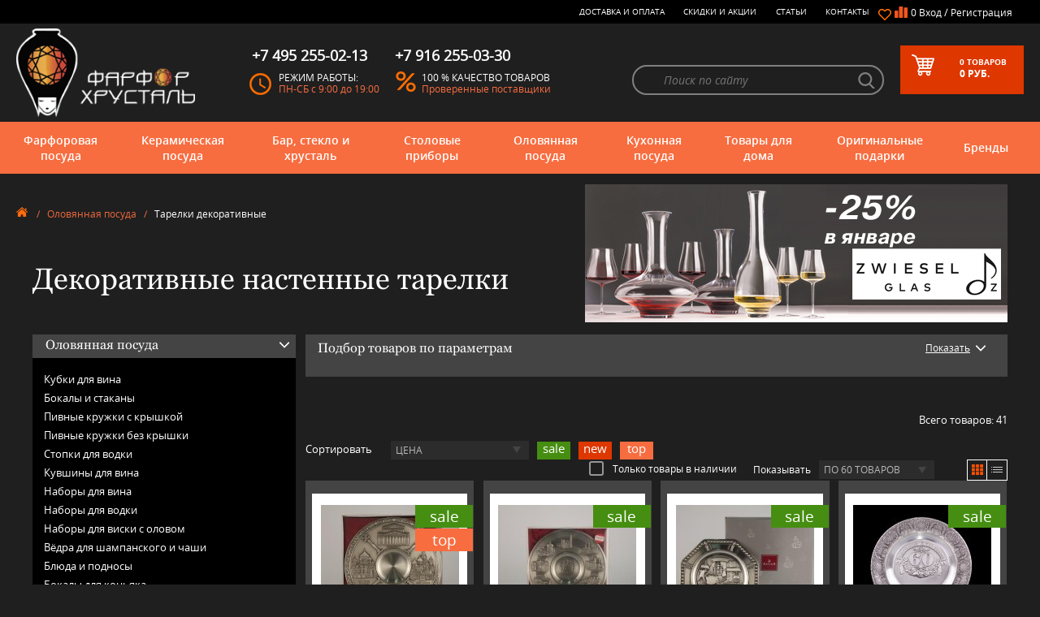

--- FILE ---
content_type: text/html; charset=utf-8
request_url: https://farfor-chrustal.ru/category/tarelki-dekorativnye/
body_size: 40963
content:
<!DOCTYPE html><html lang="ru"><head><script src="/wa-data/public/shop/themes/farfor/js/minify.2c319e81e73f3fad6fa91174729c5153.min.js"></script><link rel="apple-touch-icon" sizes="180x180" href="/apple-touch-icon.png"><link rel="icon" type="image/png" sizes="192x192" href="/android-chrome-192x192.png"><link rel="icon" type="image/png" sizes="256x256" href="/android-chrome-256x256.png"><link rel="icon" type="image/png" sizes="32x32" href="/favicon-32x32.png"><link rel="icon" type="image/png" sizes="16x16" href="/favicon-16x16.png"><link rel="icon" href="/favicon.ico" type="image/x-icon"><link rel="manifest" href="/site.webmanifest"><meta name="msapplication-TileColor" content="#da532c"><meta name="theme-color" content="#ffffff"><title>Декоративные настенные тарелки - купить тарелки декоративные в Москве, цены в интернет-магазине Фарфор-Хрусталь
</title><meta name="Keywords" content="настенные тарелки купить интернет магазин декоративные" /><meta name="Description" content="Настенные декоративные тарелки — купить по доступным ценам в интернет-магазине «Фарфор - Хрусталь». Широкий ассортимент, высокое качество. Звоните: 8 (495) 255-02-13." /><meta name="yandex-verification" content="a9a0375d3b08a29a" /><link rel="icon" href="/icon.ico" type="image/x-icon" /><link rel="shortcut icon" href="/icon.ico" type="image/x-icon" /><link rel="alternate" type="application/rss+xml" title="RSS &mdash; Интернет-магазин &quot;Фарфор-Хрусталь&quot;" href="https://farfor-chrustal.ru/articles/rss/"><meta http-equiv="content-type" content="text/html;charset=UTF-8"/><meta http-equiv="X-UA-Compatible" content="IE=edge"><meta name="viewport" content="width=device-width, initial-scale=1.0, maximum-scale=1.0, user-scalable=no" /></script></script></script></script></script></script></script></script><script type='text/javascript'>jQuery(document).ready(function($) { 
$.productsets.url = '/productsetsBuy/'; 
$.productsets.locale = 'ru_RU';
$.productsets.ruble = 'text';
$.productsets.currency = {"code":"RUB","sign":"\u0440\u0443\u0431.","sign_html":"<span class=\"ruble\">\u20bd<\/span>","sign_position":1,"sign_delim":" ","decimal_point":",","frac_digits":"2","thousands_sep":" "};
});
</script><style>i.icon16-flexdiscount.loading{background-image:url(https://farfor-chrustal.ru/wa-apps/shop/plugins/flexdiscount/img/loading16.gif)}i.flexdiscount-big-loading{background:url(https://farfor-chrustal.ru/wa-apps/shop/plugins/flexdiscount/img/loading.gif) no-repeat}.fl-is-loading >* { opacity: 0.3; }.fl-is-loading { position:relative }.fl-is-loading:after{ position:absolute; top:0;left:0;content:"";width:100%;height:100%; background:url(https://farfor-chrustal.ru/wa-apps/shop/plugins/flexdiscount/img/loader2.gif) center center no-repeat}.fl-loader-2:after{ position:absolute; top:0;left:0;content:"";width:100%;height:100%; background:url(/wa-content/img/loading16.gif) center center no-repeat}i.icon16-flexdiscount{background-repeat:no-repeat;height:16px;width:16px;display:inline-block;text-indent:-9999px;text-decoration:none!important;vertical-align:top;margin:-.1em .25em 0 0}i.flexdiscount-big-loading{display:inline-block;width:32px;height:32px;margin:15px 0}.flexdiscount-coup-del-block,.flexdiscount-loader{display:none}.align-center{text-align:center}.flexdiscount-coup-result,.flexdiscount-form,.flexdiscount-price-block,.flexdiscount-user-affiliate,.flexdiscount-user-discounts{margin:10px 0}.flexdiscount-coup-result{color:green}.flexdiscount-coup-result.flexdiscount-error{color:red}.flexdiscount-max-affiliate,.flexdiscount-max-discount{font-size:1.5em;color:#c03;font-weight:600}.flexdiscount-coupon-delete:before{content:'x';padding:5px;-webkit-border-radius:50%;-moz-border-radius:50%;border-radius:50%;border:2px solid red;width:.5em;height:.5em;display:inline-block;text-align:center;line-height:.5em;margin-right:5px;font-size:1.3em;color:red;font-weight:700;vertical-align:middle}.flexdiscount-price-block{display:inline-block}.flexdiscount-product-discount{display:table}.flexdiscount-my-content>div{padding:10px}.flexdiscount-discounts-affiliate{color:#c03;background:#fff4b4;padding:5px 10px;border-radius:20px}/***********************
*
* ru: Блок Доступных скидок и бонусов
* en: Available discount and bonuses
*
************************/
/**
* Обертка
* Wrap
*/
.flexdiscount-available-discount { }
/**
* Блок вывода Доступных скидок и бонусов
* Available discount and bonuses
*/
.flexdiscount-alldiscounts { clear: none; background-color: #FFFFFF; border: 1px solid #DDDDDD; -webkit-border-radius: 4px; -moz-border-radius: 4px; border-radius: 4px; margin: 10px 0; }
/**
* Шапка
* Header block
*/
.flexdiscount-alldiscounts-heading { background: #fff4b4; text-transform: uppercase; -webkit-border-top-left-radius: 3px; -moz-border-top-left-radius: 3px; border-top-left-radius: 3px; -webkit-border-top-right-radius: 3px; -moz-border-top-right-radius: 3px; border-top-right-radius: 3px; padding: 10px 15px;}
/**
* Заголовок шапки
* Header text
*/
.flexdiscount-alldiscounts-heading .h3 { font-size: 14px; margin: 0; padding: 0; color: #444;}
/**
* Внутренний отступ основной части
* Padding of the block body
*/
.flexdiscount-alldiscounts-body, .flexdiscount-alldiscounts .flexdiscount-body { padding: 15px; }
/*
* Ширина таблицы
* Width table
*/
.flexdiscount-alldiscounts table { width: 100%; }
/*
* Внешний отступ неупорядоченных списков
* Margin of unordered lists
*/
.flexdiscount-alldiscounts ul { margin: 0; }
/*
* Стили таблицы
* Table styles
*/
.flexdiscount-alldiscounts .flexdiscount-table { border-left: 1px solid #000; border-top: 1px solid #000; width: 100%; margin: 0; }
/*
* Стили заголовков и ячеек таблицы
* Table cells styles
*/
.flexdiscount-alldiscounts .flexdiscount-table td, .flexdiscount-alldiscounts .flexdiscount-table th { color: #000; border: 1px solid #000; padding: 5px; }
.fl-discount-skus { margin-bottom: 10px; }
tr.fl-discount-skus td { padding: 10px 5px; }
/***********************
*
* ru: Блок Действующих скидок и бонусов
* en: Product active discounts and bonuses
*
************************/
/**
* Обертка
* Wrap
*/
.flexdiscount-product-discount { display: table; }
/**
* Блок вывода Действующих скидок и бонусов
* Product active discounts and bonuses block
*/
.flexdiscount-pd-block { background-color: #FFFFFF; border: 1px solid #DDDDDD; -webkit-border-radius: 4px; -moz-border-radius: 4px; border-radius: 4px; margin: 10px 0; }
/**
* Шапка
* Header block
*/
.flexdiscount-pd-block .flexdiscount-heading, #yourshop .flexdiscount-pd-block .flexdiscount-heading { background: #163bdb; text-transform: uppercase; border-color: #DDDDDD; color: #333333; -webkit-border-top-left-radius: 3px; -moz-border-top-left-radius: 3px; border-top-left-radius: 3px; -webkit-border-top-right-radius: 3px; -moz-border-top-right-radius: 3px; border-top-right-radius: 3px; padding: 10px 15px;}
/**
* Заголовок шапки
* Header text
*/
.flexdiscount-pd-block .flexdiscount-heading .h3 { font-size: 14px; margin: 0; padding: 0; color: #fff;}
/**
* Внутренний отступ основной части
* Padding of the block body
*/
.flexdiscount-pd-block .flexdiscount-body { padding: 15px; }
/*
* Внешний отступ неупорядоченных списков
* Margin of unordered lists
*/
.flexdiscount-pd-block ul { margin: 0; }
/*
* Стили таблицы
* Table styles
*/
.flexdiscount-pd-block .flexdiscount-table { border-left: 1px solid #000; border-top: 1px solid #000; width: 100%; margin: 0; }
/*
* Стили заголовков и ячеек таблицы
* Table cells styles
*/
.flexdiscount-pd-block .flexdiscount-table td, .flexdiscount-pd-block .flexdiscount-table th { color: #000; border: 1px solid #000; padding: 5px; }
/***********************
*
* ru: Активные скидок и бонусов
* en: Active discounts and bonuses block
*
************************/
/**
* Обертка
* Wrap
*/
.flexdiscount-user-discounts { }
/**
* Блок вывода активных скидок и бонусов
* Active discounts and bonuses block
*/
.flexdiscount-discounts { clear: both; overflow: hidden; background-color: #FFFFFF; border: 1px solid #ddd; margin: 10px 0; }
/**
* Шапка
* Header block
*/
.flexdiscount-discounts-heading { background: #eee; text-transform: uppercase; color: #333333; padding: 10px 15px; }
/**
* Заголовок шапки
* Header text
*/
.flexdiscount-discounts-heading .h3 { font-size: 14px; margin: 0; color: #444; }
/**
* Внутренний отступ основной части
* Padding of the block body
*/
.flexdiscount-discounts-body { padding: 0; }
/*
* Ширина таблицы
* Width table
*/
.flexdiscount-discounts table { width: 100%; }
/*
* Стили неупорядоченных списков
* Styles of unordered lists
*/
.flexdiscount-discounts-body ul { list-style: none; padding: 0; margin: 0; }
.flexdiscount-discounts-body li { padding: 10px 15px; background-color: #fefce3; margin: 5px 0; }
/*
* Стили для размера скидки
* Styles for discount
*/
.flexdiscount-discounts-price { color: #e8385c; display: inline-block; }
/***********************
*
* ru: Дополнительная форма ввода купонов
* en: Additional coupon form
*
************************/
/*
* Цвет сообщения о успешно введенном купоне
* Message color about successfully entered coupon
*/
.flexdiscount-coup-result { color: green; }
/*
* Цвет сообщения о неверно введенном купоне
* Message color about incorrectly entered coupon
*/
.flexdiscount-coup-result.flexdiscount-error { color: #ff0000; }
/**
* Крестик удаления купона
* Delete coupon cross
*/
.flexdiscount-coupon-delete:before { content: 'x'; padding: 5px; -webkit-border-radius: 50%; -moz-border-radius: 50%; border-radius: 50%; border: 2px solid #ff0000; width: .5em; height: .5em; display: inline-block; text-align: center; line-height: .5em; margin-right: 5px; font-size: 1.3em; color: #ff0000; font-weight: bold; vertical-align: middle; }
/***********************
*
* ru: Блок правил запрета
* en: Deny discounts block
*
************************/
/**
* Обертка
* Wrap
*/
.flexdiscount-deny-discount { }
/**
* Блок вывода правил запрета
* Deny discounts block
*/
.flexdiscount-denydiscounts { clear: none; background-color: #FFFFFF; border: 1px solid #DDDDDD; -webkit-border-radius: 4px; -moz-border-radius: 4px; border-radius: 4px; margin: 10px 0; }
/**
* Шапка
* Header block
*/
.flexdiscount-denydiscounts-heading { background: #ff0000; text-transform: uppercase; -webkit-border-top-left-radius: 3px; -moz-border-top-left-radius: 3px; border-top-left-radius: 3px; -webkit-border-top-right-radius: 3px; -moz-border-top-right-radius: 3px; border-top-right-radius: 3px; padding: 10px 15px;}
/**
* Заголовок шапки
* Header text
*/
.flexdiscount-denydiscounts-heading .h3 { font-size: 14px; margin: 0; padding: 0; color: #fff;}
/**
* Внутренний отступ основной части
* Padding of the block body
*/
.flexdiscount-denydiscounts-body, .flexdiscount-denydiscounts .flexdiscount-body { padding: 15px; }
/*
* Ширина таблицы
* Width table
*/
.flexdiscount-denydiscounts table { width: 100%; }
/*
* Внешний отступ неупорядоченных списков
* Margin of unordered lists
*/
.flexdiscount-denydiscounts ul { margin: 0; }
/*
* Стили таблицы
* Table styles
*/
.flexdiscount-denydiscounts .flexdiscount-table { border-left: 1px solid #000; border-top: 1px solid #000; width: 100%; margin: 0; }
/*
* Стили заголовков и ячеек таблицы
* Table cells styles
*/
.flexdiscount-denydiscounts .flexdiscount-table td, .flexdiscount-denydiscounts .flexdiscount-table th { color: #000; border: 1px solid #000; padding: 5px; }
/***********************
*
* ru: Блок цены со скидкой
* en: Block of price with discount
*
************************/
/*
* Обертка
* Wrap
*/
.flexdiscount-price-block { display: inline-block; }
/***********************
*
* ru: Скидки в личном кабинете
* en: Discounts in customer account
*
************************/
/*
* Обертка
* Wrap
*/
.flexdiscount-my-content >div { padding: 10px; }
/***********************
*
* ru: Остальные стили
* en: Other styles
*
************************/
/*
* Бонусы
* Bonuses
*/
.flexdiscount-discounts-affiliate { color: #c03; background: #fff4b4; padding: 5px 10px; border-radius: 20px; }
/**
* Максимальное значение скидок и бонусов в блоках Доступных и Действующих скидок
* Maximum value of discount and bonuses in Available discounts block and Product discounts block
*/
.flexdiscount-max-discount, .flexdiscount-max-affiliate { font-size: 1.3em; color: #c03; font-weight: 600; }</style></script><script>$(function() {
$.flexdiscountFrontend = new FlexdiscountPluginFrontend({ 
urls: {
couponAddUrl: '/flexdiscount/couponAdd/',
updateDiscountUrl: '/flexdiscount/update/',
refreshCartUrl: '/flexdiscount/cartUpdate/',
deleteUrl: '/flexdiscount/couponDelete/',
cartSaveUrl: {
shop: 'https://farfor-chrustal.ru/cart/save/',
plugin: 'https://farfor-chrustal.ru/my/'
},
cartDeleteUrl: {
shop: 'https://farfor-chrustal.ru/cart/delete/',
plugin: 'https://farfor-chrustal.ru/my/'
},
cartAddUrl: {
shop: 'https://farfor-chrustal.ru/cart/add/',
plugin: 'https://farfor-chrustal.ru/my/'
}
},
hideDefaultAffiliateBlock: '0',
addAffiliateBlock: '',
loaderType: 'loader1',
locale: 'ru_RU',
settings: [],
shopVersion: '7.5.1.287'
});
});
</script><style>.filter-link:link,
.filter-link:visited,
.filter-link:hover,
.filter-link:active,
.seofilter-link:link,
.seofilter-link:visited,
.seofilter-link:hover,
.seofilter-link:active{
color: inherit !important;
font: inherit !important;
text-decoration: inherit !important;
cursor: inherit !important;
border-bottom: inherit !important;
}
</style></script><script>(function () {
var onReady = function (callback) {
if (document.readyState!='loading') {
callback();
}
else if (document.addEventListener) {
document.addEventListener('DOMContentLoaded', callback);
}
else {
document.attachEvent('onreadystatechange', function () {
if (document.readyState=='complete') {
callback();
}
});
}
};
window.seofilter_init_data = {
category_url: "\/category\/tarelki-dekorativnye\/",
filter_url: "",
current_filter_params: [],
keep_page_number_param: false,
block_empty_feature_values: false,
price_min: 5000,
price_max: 16860,
excluded_get_params: [],
yandex_counter_code: false,
feature_value_ids: false,
stop_propagation_in_frontend_script: true
};
onReady(function() {
window.seofilterInit($, window.seofilter_init_data);
});
})();
</script></script><script>(function () {
var google_ecommerce_variable = "googleEnhancedEcommerceLayer";
window[google_ecommerce_variable] = [];
var init_deferred = window.ecommerce_plugin_init_deferred = window.ecommerce_plugin_init_deferred || jQuery.Deferred();
var load_deferred = window.ecommerce_plugin_load_deferred = window.ecommerce_plugin_load_deferred || jQuery.Deferred();
var gtag_loaded =jQuery.Deferred();
var plugin_instance_init =jQuery.Deferred();
var is_google_gtag_script_import_enabled = false;
if (is_google_gtag_script_import_enabled) {
var url = "https:\/\/www.googletagmanager.com\/gtag\/js?id=&l=googleEnhancedEcommerceLayer";
var script = document.createElement("script");
script.type = "text/javascript";
if(script.readyState) {  // only required for IE <9
script.onreadystatechange = function() {
if ( script.readyState === "loaded" || script.readyState === "complete" ) {
script.onreadystatechange = null;
gtag_loaded.resolve();
}
};
} else {  //Others
script.onload = function() {
gtag_loaded.resolve();
};
}
script.src = url;
document.getElementsByTagName( "head" )[0].appendChild(script);
} else {
gtag_loaded.resolve();
}
plugin_instance_init.then(function () {
gtag_loaded.then(function () {
init_deferred.resolve();
})
});
$(function () {
load_deferred.then(function() {
var ecommerce_state = {"cart_items":[],"is_admin_page":false,"currency":"RUB","google_ecommerce_variable":"googleEnhancedEcommerceLayer","cart_add_url":"\/cart\/add\/","cart_save_url":"\/cart\/save\/","cart_delete_url":"\/cart\/delete\/","order_cart_save_url":"\/cart\/save\/","ecommerce_prepare_sku_detail_url":"\/ecommerce_prepare_data\/sku_detail\/","ecommerce_prepare_add_to_cart_url":"\/ecommerce_prepare_data\/add_to_cart\/","ecommerce_prepare_remove_from_cart_url":"\/ecommerce_prepare_data\/remove_from_cart\/","ecommerce_prepare_change_cart_url":"\/ecommerce_prepare_data\/change_cart\/","ecommerce_prepare_products_list":"\/ecommerce_prepare_data\/products_list\/","plugin_config":{"is_plugin_enabled":true,"is_yandex_data_sending_enabled":true,"yandex_counter_id":"","yandex_new_order_goal_id":"132463342","is_google_data_sending_enabled":false,"is_google_gtag_script_import_enabled":false,"google_analytics_property_id":"","is_dynamic_adwords_remarketing_enabled":false,"google_adwords_prodid_dimension_index":null,"google_adwords_pagetype_dimension_index":null,"google_adwords_totalvalue_dimension_index":null,"google_adwords_category_dimension_index":null}};
window.initEcommercePlugin(ecommerce_state);
plugin_instance_init.resolve();
});
});
})();
</script><meta name="wa-expert-hash" content="7b1f6407690d1253667100e244c3b955be2d6b" /><meta property="og:type" content="article" /><meta property="og:description" content="Настенные декоративные тарелки — купить по доступным ценам в интернет-магазине «Фарфор - Хрусталь». Широкий ассортимент, высокое качество. Звоните: 8 (495) 255-02-13." /><meta property="og:url" content="https://farfor-chrustal.ru/category/tarelki-dekorativnye/" /><script type="text/javascript" >(function(m,e,t,r,i,k,a){m[i]=m[i]||function(){(m[i].a=m[i].a||[]).push(arguments)};
m[i].l=1*new Date();
for (var j = 0; j < document.scripts.length; j++) {if (document.scripts[j].src === r) { return; }}
k=e.createElement(t),a=e.getElementsByTagName(t)[0],k.async=1,k.src=r,a.parentNode.insertBefore(k,a)})
(window, document, "script", "https://mc.yandex.ru/metrika/tag.js", "ym");
ym(20621179, "init", {
clickmap:true,
trackLinks:true,
accurateTrackBounce:true,
webvisor:true,
ecommerce:"dataLayer"
});
</script><noscript><div><img src="https://mc.yandex.ru/watch/20621179" style="position:absolute; left:-9999px;" alt="" /></div></noscript><script>(function(w,d,s,l,i){w[l]=w[l]||[];w[l].push({'gtm.start':
new Date().getTime(),event:'gtm.js'});var f=d.getElementsByTagName(s)[0],
j=d.createElement(s),dl=l!='dataLayer'?'&l='+l:'';j.async=true;j.src=
'https://www.googletagmanager.com/gtm.js?id='+i+dl;f.parentNode.insertBefore(j,f);
})(window,document,'script','dataLayer','GTM-K2X7VBH');</script><link href="/wa-data/public/shop/themes/farfor/css/minify.256681b06fec05244f67ed48f3bfa53f.min.css" type="text/css" rel="stylesheet"></head><body><noscript><iframe src="https://www.googletagmanager.com/ns.html?id=GTM-K2X7VBH"
height="0" width="0" style="display:none;visibility:hidden"></iframe></noscript><header class="page-header"><div class="page-header_top"><div class="container clearfix"><div class="operation"><span>&nbsp;<br><span class="tel"><a href="tel:+79162550330">+7 916 255-03-30</a></span></span><span>Москва: <span class="tel"><a href="tel:+74952550213">+7 495 255-02-13</a></span><br>пн-сб: 9:00 - 19:00</span></div><div class="wrap"><div class="selected-goods"><a href="/my/favorites/" class="heart"><span class="num"></span></a><a id="compare-link" href="/compare/" class="file"><span class="num">0</span>&nbsp;
</a></div><div class="entry"><div class="mob-block"><span class="lock-icon call-modal" data-modal-type="login"></span></div><div class="desktop"><a href="#" class="call-modal" data-modal-type="login">Вход</a><span>&nbsp;/&nbsp;</span><a href="#" class="call-modal" data-modal-type="reg">Регистрация</a></div></div></div><ul class="nav clearfix"><li><a href="/kak-sdelat-zakaz/">Доставка и оплата</a></li><li><a href="/sale/">Скидки и Акции</a></li><li><a href="/articles/">Статьи</a></li><li><a href="/contacts/">Контакты</a></li></ul></div></div><div class="page-header_center"><div class="container clearfix"><div class="logo"><a href="/"><img src="/wa-data/public/shop/themes/farfor/img/logo-kitajanka.png" alt="logo"></a></div><div class="item"><span class="tel">+7 495 255-02-13</span><div class="item_img clock"></div><div class="item_txt"><span>Режим работы:</span><span>ПН-СБ с 9:00 до 19:00</span></div></div><div class="item"><span class="tel">+7 916 255-03-30</span><div class="item_img percent"></div><div class="item_txt"><span>100 % качество товаров</span><span>Проверенные поставщики</span></div></div><div class="basket call-modal clearfix" data-modal-type="your-order"><div class="basket_img"></div><div class="basket_txt"><span><span class="num">0</span>&nbsp;<span class="num_txt">товаров</span></span><span><span class="total-price">0 </span>руб.</span></div></div><form method="get" action="/search/" class="search clearfix"><input type="text" placeholder="Поиск по сайту" name="query" id="search" ><input type="submit" id="searchBut" style="display:none;"><a href="#" onclick="$('#searchBut').click();return false;" class="glass" id="glass"></a></form></div></div><div class="page-header_bottom"><div class="container clearfix"><div id="mobile_btn"><div class="lines"><span></span><span></span><span></span></div><div class="txt">Меню</div></div><div class="nav_wrap"><ul class="nav clearfix" id="header_bottom_nav"><li><a href="/category/farforovaja-posuda/">Фарфоровая посуда
<span class="arr"></span></a><div class="lvl-2 clearfix"><span class="arr"></span><div class="lvl-2_item"><div class="lvl-2_item_title" style="max-height:430px;max-width:550px;width:auto;clear:both;">По категориям</div><br><ul class="list" style="max-height:410px;width:270px;display:inline-block;vertical-align:top;"><li style="display:block;margin:3px;width:100%;height:20px;max-height:20px;"><a href="/category/stolovyi-serviz/"  >Столовые сервизы</a><ul><li><a href="/category/stolovye-servizy-na-2-i-4-persony/" >Столовые сервизы на 2 и 4 персоны</a></li><li><a href="/category/stolovye-servizy-na-6-person/" >Столовый сервиз на 6 персон</a></li><li><a href="/category/stolovye-servizy-na-12-person/" >Столовый сервиз на 12 персон</a></li></ul></li><li style="display:block;margin:3px;width:100%;height:20px;max-height:20px;"><a href="/category/chajnyi-serviz/"  >Чайные сервизы</a><ul><li><a href="/category/chajnyi-serviz-na-6-person/" >Чайный сервиз на 6 персон</a></li><li><a href="/category/chajnyi-serviz-na-12-person/" >Чайный сервиз на 12 персон</a></li><li><a href="/category/nabor-dlya-zavtraka/" >Набор для завтрака</a></li></ul></li><li style="display:block;margin:3px;width:100%;height:20px;max-height:20px;"><a href="/category/kofejnyi-servizy/"  >Кофейные сервизы</a></li><li style="display:block;margin:3px;width:100%;height:20px;max-height:20px;"><a href="/category/farforovye-kruzhki/"  >Кружки</a></li><li style="display:block;margin:3px;width:100%;height:20px;max-height:20px;"><a href="/category/chajnye-nabory-i-pary/"  >Чайные наборы и пары</a><ul><li><a href="/category/chajnye-nabory/" >Чайные наборы</a></li><li><a href="/category/chajnye-pary/" >Чайные пары</a></li></ul></li><li style="display:block;margin:3px;width:100%;height:20px;max-height:20px;"><a href="/category/kofejnye-nabory-i-pary/"  >Кофейные пары</a><ul><li><a href="/category/kofejnye-pary/" >Кофейные чашки</a></li><li><a href="/category/kofejnye-nabory/" >Кофейные наборы</a></li></ul></li><li style="display:block;margin:3px;width:100%;height:20px;max-height:20px;"><a href="/category/stolovye-servizy/detskie/"  >Детские сервизы</a></li><li style="display:block;margin:3px;width:100%;height:20px;max-height:20px;"><a href="/category/nabory-tarelok/"  >Тарелки</a></li><li style="display:block;margin:3px;width:100%;height:20px;max-height:20px;"><a href="/category/otdelnye-predmety/"  >Предметы сервировки</a><ul><li><a href="/category/salatnik-iz-farfora/" >Салатники</a></li><li><a href="/category/bljuda/" >Блюда</a></li><li><a href="/category/supnisy/" >Супницы</a></li><li><a href="/category/bulonnitsy/" >Бульонницы</a></li><li><a href="/category/pialy/" >Пиалы</a></li><li><a href="/category/chajniki/" >Заварочные чайники</a></li><li><a href="/category/saharhicy-farforovye/" >Сахарницы</a></li><li><a href="/category/molochniki-slivochniki/" >Молочники</a></li><li><a href="/category/konfetnicy_an/" >Конфетницы</a></li><li><a href="/category/rozetki-dlja-varenja/" >Розетки для варенья</a></li><li><a href="/category/gorki-fruktovnicy/" >Вазы для фруктов</a></li><li><a href="/category/etazherki-farforovye/" >Этажерки фарфоровые</a></li><li><a href="/category/maslyonki/" >Маслёнки</a></li><li><a href="/category/sousniki/" >Соусники</a></li><li><a href="/category/nabory-dlja-soli-i-pertsa/" >Наборы для соли и перца</a></li><li><a href="/category/salfetnicy/" >Салфетницы</a></li><li><a href="/category/podstavki-i-kolca-dlja-salfetok/" >Кольца для салфеток</a></li><li><a href="/category/raznye-veshicy/" >Прочее</a></li></ul></li><li style="display:block;margin:3px;width:100%;height:20px;max-height:20px;"><a href="/category/mjatye-stakany/"  >Мятые стаканы Revol</a><ul><li><a href="/category/obyom-180-ml/" >Объём 180 мл</a></li><li><a href="/category/obyom-120-ml/" >Объём 120 мл</a></li><li><a href="/category/obyom-80-ml/" >Объём 80 мл</a></li><li><a href="/category/obyom-50-ml/" >Объём 50 мл</a></li><li><a href="/category/obyom-330-ml/" >Объём 330 мл</a></li><li><a href="/category/obyom-1-litr/" >Объём 1 литр</a></li><li><a href="/category/nabory-stakanov/" >Наборы стаканов</a></li></ul></li><li style="display:block;margin:3px;width:100%;height:20px;max-height:20px;"><a href="/category/elitnye-stolovye-servizy/"  >Элитные сервизы</a></li><li style="display:block;margin:3px;width:100%;height:20px;max-height:20px;"><a href="/category/posuda-dlja-posudomojki/"  >Посуда для посудомоечной машины</a></li><li style="display:block;margin:3px;width:100%;height:20px;max-height:20px;"><a href="/category/posuda-dlja-svch/"  >Посуда для СВЧ</a></li></ul><ul class="list" style="max-height:410px;width:270px;display:none;vertical-align:top;"><li style="display:block;margin:3px;width:100%;height:20px;max-height:20px;display:none;"><a href="/category/stolovyi-serviz/" title="Столовые сервизы" >Столовые сервизы</a><ul><li><a href="/category/stolovye-servizy-na-2-i-4-persony/" >Столовые сервизы на 2 и 4 персоны</a></li><li><a href="/category/stolovye-servizy-na-6-person/" >Столовый сервиз на 6 персон</a></li><li><a href="/category/stolovye-servizy-na-12-person/" >Столовый сервиз на 12 персон</a></li></ul></li><li style="display:block;margin:3px;width:100%;height:20px;max-height:20px;display:none;"><a href="/category/chajnyi-serviz/" title="Чайные сервизы" >Чайные сервизы</a><ul><li><a href="/category/chajnyi-serviz-na-6-person/" >Чайный сервиз на 6 персон</a></li><li><a href="/category/chajnyi-serviz-na-12-person/" >Чайный сервиз на 12 персон</a></li><li><a href="/category/nabor-dlya-zavtraka/" >Набор для завтрака</a></li></ul></li><li style="display:block;margin:3px;width:100%;height:20px;max-height:20px;display:none;"><a href="/category/kofejnyi-servizy/" title="Кофейные сервизы" >Кофейные сервизы</a></li><li style="display:block;margin:3px;width:100%;height:20px;max-height:20px;display:none;"><a href="/category/farforovye-kruzhki/" title="Кружки" >Кружки</a></li><li style="display:block;margin:3px;width:100%;height:20px;max-height:20px;display:none;"><a href="/category/chajnye-nabory-i-pary/" title="Чайные наборы и пары" >Чайные наборы и пары</a><ul><li><a href="/category/chajnye-nabory/" >Чайные наборы</a></li><li><a href="/category/chajnye-pary/" >Чайные пары</a></li></ul></li><li style="display:block;margin:3px;width:100%;height:20px;max-height:20px;display:none;"><a href="/category/kofejnye-nabory-i-pary/" title="Кофейные пары" >Кофейные пары</a><ul><li><a href="/category/kofejnye-pary/" >Кофейные чашки</a></li><li><a href="/category/kofejnye-nabory/" >Кофейные наборы</a></li></ul></li><li style="display:block;margin:3px;width:100%;height:20px;max-height:20px;display:none;"><a href="/category/stolovye-servizy/detskie/" title="Детские сервизы" >Детские сервизы</a></li><li style="display:block;margin:3px;width:100%;height:20px;max-height:20px;display:none;"><a href="/category/nabory-tarelok/" title="Тарелки" >Тарелки</a></li><li style="display:block;margin:3px;width:100%;height:20px;max-height:20px;display:none;"><a href="/category/otdelnye-predmety/" title="Предметы сервировки" >Предметы сервировки</a><ul><li><a href="/category/salatnik-iz-farfora/" >Салатники</a></li><li><a href="/category/bljuda/" >Блюда</a></li><li><a href="/category/supnisy/" >Супницы</a></li><li><a href="/category/bulonnitsy/" >Бульонницы</a></li><li><a href="/category/pialy/" >Пиалы</a></li><li><a href="/category/chajniki/" >Заварочные чайники</a></li><li><a href="/category/saharhicy-farforovye/" >Сахарницы</a></li><li><a href="/category/molochniki-slivochniki/" >Молочники</a></li><li><a href="/category/konfetnicy_an/" >Конфетницы</a></li><li><a href="/category/rozetki-dlja-varenja/" >Розетки для варенья</a></li><li><a href="/category/gorki-fruktovnicy/" >Вазы для фруктов</a></li><li><a href="/category/etazherki-farforovye/" >Этажерки фарфоровые</a></li><li><a href="/category/maslyonki/" >Маслёнки</a></li><li><a href="/category/sousniki/" >Соусники</a></li><li><a href="/category/nabory-dlja-soli-i-pertsa/" >Наборы для соли и перца</a></li><li><a href="/category/salfetnicy/" >Салфетницы</a></li><li><a href="/category/podstavki-i-kolca-dlja-salfetok/" >Кольца для салфеток</a></li><li><a href="/category/raznye-veshicy/" >Прочее</a></li></ul></li><li style="display:block;margin:3px;width:100%;height:20px;max-height:20px;display:none;"><a href="/category/mjatye-stakany/" title="Мятые стаканы Revol" >Мятые стаканы Revol</a><ul><li><a href="/category/obyom-180-ml/" >Объём 180 мл</a></li><li><a href="/category/obyom-120-ml/" >Объём 120 мл</a></li><li><a href="/category/obyom-80-ml/" >Объём 80 мл</a></li><li><a href="/category/obyom-50-ml/" >Объём 50 мл</a></li><li><a href="/category/obyom-330-ml/" >Объём 330 мл</a></li><li><a href="/category/obyom-1-litr/" >Объём 1 литр</a></li><li><a href="/category/nabory-stakanov/" >Наборы стаканов</a></li></ul></li><li style="display:block;margin:3px;width:100%;height:20px;max-height:20px;display:none;"><a href="/category/elitnye-stolovye-servizy/" title="Элитные сервизы" >Элитные сервизы</a></li><li style="display:block;margin:3px;width:100%;height:20px;max-height:20px;display:none;"><a href="/category/posuda-dlja-posudomojki/" title="Посуда для посудомоечной машины" >Посуда для посудомоечной машины</a></li><li style="display:block;margin:3px;width:100%;height:20px;max-height:20px;display:none;"><a href="/category/posuda-dlja-svch/" title="Посуда для СВЧ" >Посуда для СВЧ</a></li></ul></div><div class="lvl-2_item"><div class="lvl-2_item_title">По брендам</div><ul class="list"><li><a href="/category/farforovaja-posuda/furstenberg/">Furstenberg</a></li><li><a href="/category/farforovaja-posuda/gien/">Gien</a></li><li><a href="/category/farforovaja-posuda/glance/">Glance</a></li><li><a href="/category/farforovaja-posuda/hankook/">Hankook</a></li><li><a href="/category/farforovaja-posuda/prouna/">Hankook Prouna</a></li><li><a href="/category/farforovaja-posuda/leander/">Leander</a></li><li><a href="/category/farforovaja-posuda/narumi/">Narumi</a></li><li><a href="/category/farforovaja-posuda/tettau-koniglich/">Tettau Koniglich</a></li><li><a href="/category/farforovaja-posuda/tirschenreuth/">Tirschenreuth</a></li><li><a href="/category/farforovaja-posuda/tokyo-design/">Tokyo Design</a></li><li><a href="/category/farforovaja-posuda/akku/">АККУ</a></li></ul></div><div class="lvl-2_item special"><ul class="list"><li><a href="/category/farforovaja-posuda/?type=sale"><span class="mark sale">sale</span>Товары со скидкой</a></li><li><a href="/category/farforovaja-posuda/?type=new"><span class="mark new">new</span>Новинки</a></li><li><a href="/category/farforovaja-posuda/?type=hit"><span class="mark top">top</span>Лидеры продаж</a></li></ul></div></div></li><li><a href="/category/keramicheskaja-posuda/">Керамическая посуда
<span class="arr"></span></a><div class="lvl-2 clearfix"><span class="arr"></span><div class="lvl-2_item"><div class="lvl-2_item_title" style="max-height:430px;max-width:550px;width:auto;clear:both;">По категориям</div><br><ul class="list" style="max-height:410px;width:270px;display:inline-block;vertical-align:top;"><li style="display:block;margin:3px;width:100%;height:20px;max-height:20px;"><a href="/category/nabory-posudy/"  >Наборы посуды</a></li><li style="display:block;margin:3px;width:100%;height:20px;max-height:20px;"><a href="/category/tarelki/"  >Тарелки</a></li><li style="display:block;margin:3px;width:100%;height:20px;max-height:20px;"><a href="/category/salatniki-i-miski/"  >Салатники</a></li><li style="display:block;margin:3px;width:100%;height:20px;max-height:20px;"><a href="/category/bljuda_zm/"  >Блюда</a></li><li style="display:block;margin:3px;width:100%;height:20px;max-height:20px;"><a href="/category/podstavki_1/"  >Подставки</a></li><li style="display:block;margin:3px;width:100%;height:20px;max-height:20px;"><a href="/category/keramicheskie-kruzhki/"  >Кружки</a></li><li style="display:block;margin:3px;width:100%;height:20px;max-height:20px;"><a href="/category/keramicheskie-chashki/"  >Чашки</a><ul><li><a href="/category/keramicheskie-chaynye-chashki/" >Чайные чашки</a></li><li><a href="/category/keramicheskie-kofeynye-chashki/" >Кофейные чашки</a></li></ul></li><li style="display:block;margin:3px;width:100%;height:20px;max-height:20px;"><a href="/category/chajniki_yr/"  >Заварочные чайники</a></li><li style="display:block;margin:3px;width:100%;height:20px;max-height:20px;"><a href="/category/saharnicy-i-molochniki/"  >Сахарницы</a></li><li style="display:block;margin:3px;width:100%;height:20px;max-height:20px;"><a href="/category/keramicheskie-molochniki/"  >Молочники</a></li><li style="display:block;margin:3px;width:100%;height:20px;max-height:20px;"><a href="/category/fruktovnicy-i-vazy/"  >Вазы для фруктов</a></li><li style="display:block;margin:3px;width:100%;height:20px;max-height:20px;"><a href="/category/menazhnicy/"  >Менажницы</a></li><li style="display:block;margin:3px;width:100%;height:20px;max-height:20px;"><a href="/category/maslyonki_55/"  >Масленки</a></li><li style="display:block;margin:3px;width:100%;height:20px;max-height:20px;"><a href="/category/salfetnicy_sm/"  >Салфетницы</a></li><li style="display:block;margin:3px;width:100%;height:20px;max-height:20px;"><a href="/category/supnitsy-keramicheskie/"  >Супницы керамические</a></li><li style="display:block;margin:3px;width:100%;height:20px;max-height:20px;display:none;"><a href="/category/nabory-dlja-specij_u6/"  >Наборы для специй</a></li><li style="display:block;margin:3px;width:100%;height:20px;max-height:20px;display:none;"><a href="/category/gorshochki/"  >Горшочки для запекания</a></li><li style="display:block;margin:3px;width:100%;height:20px;max-height:20px;display:none;"><a href="/category/banki-dlja-sypuchih/"  >Посуда для сыпучих продуктов</a></li><li style="display:block;margin:3px;width:100%;height:20px;max-height:20px;display:none;"><a href="/category/butylki-i-yomkosti/"  >Бутылки для масла</a></li><li style="display:block;margin:3px;width:100%;height:20px;max-height:20px;display:none;"><a href="/category/kuvshiny_87/"  >Кувшины</a></li><li style="display:block;margin:3px;width:100%;height:20px;max-height:20px;display:none;"><a href="/category/hlebnicy_vi/"  >Хлебницы</a></li><li style="display:block;margin:3px;width:100%;height:20px;max-height:20px;display:none;"><a href="/category/podnos/"  >Подносы</a></li><li style="display:block;margin:3px;width:100%;height:20px;max-height:20px;display:none;"><a href="/category/podstavki/"  >Подставки для кухонных инструментов</a></li><li style="display:block;margin:3px;width:100%;height:20px;max-height:20px;display:none;"><a href="/category/veshalki/"  >Вешалки</a></li></ul><ul class="list" style="max-height:410px;width:270px;display:inline-block;vertical-align:top;"><li style="display:block;margin:3px;width:100%;height:20px;max-height:20px;display:none;"><a href="/category/nabory-posudy/" title="Наборы посуды" >Наборы посуды</a></li><li style="display:block;margin:3px;width:100%;height:20px;max-height:20px;display:none;"><a href="/category/tarelki/" title="Тарелки" >Тарелки</a></li><li style="display:block;margin:3px;width:100%;height:20px;max-height:20px;display:none;"><a href="/category/salatniki-i-miski/" title="Салатники" >Салатники</a></li><li style="display:block;margin:3px;width:100%;height:20px;max-height:20px;display:none;"><a href="/category/bljuda_zm/" title="Блюда" >Блюда</a></li><li style="display:block;margin:3px;width:100%;height:20px;max-height:20px;display:none;"><a href="/category/podstavki_1/" title="Подставки" >Подставки</a></li><li style="display:block;margin:3px;width:100%;height:20px;max-height:20px;display:none;"><a href="/category/keramicheskie-kruzhki/" title="Кружки" >Кружки</a></li><li style="display:block;margin:3px;width:100%;height:20px;max-height:20px;display:none;"><a href="/category/keramicheskie-chashki/" title="Чашки" >Чашки</a><ul><li><a href="/category/keramicheskie-chaynye-chashki/" >Чайные чашки</a></li><li><a href="/category/keramicheskie-kofeynye-chashki/" >Кофейные чашки</a></li></ul></li><li style="display:block;margin:3px;width:100%;height:20px;max-height:20px;display:none;"><a href="/category/chajniki_yr/" title="Заварочные чайники" >Заварочные чайники</a></li><li style="display:block;margin:3px;width:100%;height:20px;max-height:20px;display:none;"><a href="/category/saharnicy-i-molochniki/" title="Сахарницы" >Сахарницы</a></li><li style="display:block;margin:3px;width:100%;height:20px;max-height:20px;display:none;"><a href="/category/keramicheskie-molochniki/" title="Молочники" >Молочники</a></li><li style="display:block;margin:3px;width:100%;height:20px;max-height:20px;display:none;"><a href="/category/fruktovnicy-i-vazy/" title="Вазы для фруктов" >Вазы для фруктов</a></li><li style="display:block;margin:3px;width:100%;height:20px;max-height:20px;display:none;"><a href="/category/menazhnicy/" title="Менажницы" >Менажницы</a></li><li style="display:block;margin:3px;width:100%;height:20px;max-height:20px;display:none;"><a href="/category/maslyonki_55/" title="Масленки" >Масленки</a></li><li style="display:block;margin:3px;width:100%;height:20px;max-height:20px;display:none;"><a href="/category/salfetnicy_sm/" title="Салфетницы" >Салфетницы</a></li><li style="display:block;margin:3px;width:100%;height:20px;max-height:20px;display:none;"><a href="/category/supnitsy-keramicheskie/" title="Супницы керамические" >Супницы керамические</a></li><li style="display:block;margin:3px;width:100%;height:20px;max-height:20px;"><a href="/category/nabory-dlja-specij_u6/" title="Наборы для специй" >Наборы для специй</a></li><li style="display:block;margin:3px;width:100%;height:20px;max-height:20px;"><a href="/category/gorshochki/" title="Горшочки для запекания" >Горшочки для запекания</a></li><li style="display:block;margin:3px;width:100%;height:20px;max-height:20px;"><a href="/category/banki-dlja-sypuchih/" title="Посуда для сыпучих продуктов" >Посуда для сыпучих продуктов</a></li><li style="display:block;margin:3px;width:100%;height:20px;max-height:20px;"><a href="/category/butylki-i-yomkosti/" title="Бутылки для масла" >Бутылки для масла</a></li><li style="display:block;margin:3px;width:100%;height:20px;max-height:20px;"><a href="/category/kuvshiny_87/" title="Кувшины" >Кувшины</a></li><li style="display:block;margin:3px;width:100%;height:20px;max-height:20px;"><a href="/category/hlebnicy_vi/" title="Хлебницы" >Хлебницы</a></li><li style="display:block;margin:3px;width:100%;height:20px;max-height:20px;"><a href="/category/podnos/" title="Подносы" >Подносы</a></li><li style="display:block;margin:3px;width:100%;height:20px;max-height:20px;"><a href="/category/podstavki/" title="Подставки для кухонных инструментов" >Подставки для кухонных инструментов</a></li><li style="display:block;margin:3px;width:100%;height:20px;max-height:20px;"><a href="/category/veshalki/" title="Вешалки" >Вешалки</a></li></ul></div><div class="lvl-2_item"><div class="lvl-2_item_title">По брендам</div><ul class="list"><li><a href="/category/keramicheskaja-posuda/bruno-costenaro/">Bruno Costenaro</a></li><li><a href="/category/keramicheskaja-posuda/CASAFINA+BY+COSTA+NOVA/">CASAFINA BY COSTA NOVA</a></li><li><a href="/category/keramicheskaja-posuda/costa-nova/">Costa Nova</a></li><li><a href="/category/keramicheskaja-posuda/LE+COQ/">LE COQ</a></li></ul></div><div class="lvl-2_item special"><ul class="list"><li><a href="/category/keramicheskaja-posuda/?type=sale"><span class="mark sale">sale</span>Товары со скидкой</a></li><li><a href="/category/keramicheskaja-posuda/?type=new"><span class="mark new">new</span>Новинки</a></li><li><a href="/category/keramicheskaja-posuda/?type=hit"><span class="mark top">top</span>Лидеры продаж</a></li></ul></div></div></li><li><a href="/category/bokaly-stakany-kuvshiny-rjumki/">Бар, стекло и хрусталь
<span class="arr"></span></a><div class="lvl-2 clearfix"><span class="arr"></span><div class="lvl-2_item"><div class="lvl-2_item_title" style="max-height:430px;max-width:550px;width:auto;clear:both;">По категориям</div><br><ul class="list" style="max-height:410px;width:270px;display:inline-block;vertical-align:top;"><li style="display:block;margin:3px;width:100%;height:20px;max-height:20px;"><a href="/category/rjumki-i-stopki/"  >Рюмки и стопки</a><ul><li><a href="/category/stopki-dlja-vodki/" >Стопки для водки</a></li><li><a href="/category/rjumki-dlja-vodki-i-likera/" >Рюмки для ликёра</a></li></ul></li><li style="display:block;margin:3px;width:100%;height:20px;max-height:20px;"><a href="/category/bokaly/"  >Бокалы и фужеры</a><ul><li><a href="/category/bokaly-dlja-vina/" >Бокалы для вина</a></li><li><a href="/category/bokaly-dlja-shampanskogo/" >Бокалы для шампанского</a></li><li><a href="/category/stakany-dlja-viski/" >Бокалы для виски</a></li><li><a href="/category/bokaly-dlja-grappy/" >Бокалы для граппы</a></li><li><a href="/category/bokaly-dlja-portvejna/" >Бокалы для портвейна</a></li><li><a href="/category/bokaly-dlja-martini/" >Бокалы для мартини</a></li><li><a href="/category/bokaly-dlja-konjaka-i-brendi/" >Бокалы для коньяка</a></li><li><a href="/category/bokaly-dlja-piva/" >Бокалы для пива</a></li><li><a href="/category/bokaly-dlja-koktelej/" >Бокалы для коктейля</a></li><li><a href="/category/bokaly-i-stakany-dlja-soka-i-vody/" >Стаканы для сока</a></li></ul></li><li style="display:block;margin:3px;width:100%;height:20px;max-height:20px;"><a href="/category/nabory-dlja-viski/"  >Наборы для виски</a></li><li style="display:block;margin:3px;width:100%;height:20px;max-height:20px;"><a href="/category/nabory-dlya-konyaka/"  >Наборы для коньяка</a></li><li style="display:block;margin:3px;width:100%;height:20px;max-height:20px;"><a href="/category/nabory-dlja-vodki_6m/"  >Наборы для водки</a></li><li style="display:block;margin:3px;width:100%;height:20px;max-height:20px;"><a href="/category/nabory-dlya-napitkov/"  >Наборы для напитков</a></li><li style="display:block;margin:3px;width:100%;height:20px;max-height:20px;"><a href="/category/nabory-bokalov/"  >Наборы бокалов 18/6</a></li><li style="display:block;margin:3px;width:100%;height:20px;max-height:20px;"><a href="/category/grafiny/"  >Графины</a><ul><li><a href="/category/grafiny-s-ryumkami/" >Графины с рюмками</a></li><li><a href="/category/grafiny-dlya-vody/" >Графины для воды</a></li><li><a href="/category/grafiny-dlya-vina/" >Графины для вина</a></li><li><a href="/category/grafiny-dlja-viski/" >Графины для виски</a></li><li><a href="/category/grafiny-dlya-vodki/" >Графины для водки</a></li><li><a href="/category/grafiny-dlya-konyaka/" >Графины для коньяка</a></li></ul></li><li style="display:block;margin:3px;width:100%;height:20px;max-height:20px;"><a href="/category/shtofy-dlja-viski-i-konjaka/"  >Штофы</a><ul><li><a href="/category/shtofy-dlya-viski/" >Штофы для виски</a></li><li><a href="/category/shtofy-dlya-vodki/" >Штофы для водки</a></li><li><a href="/category/shtofy-podarochnye/" >Штофы подарочные</a></li></ul></li><li style="display:block;margin:3px;width:100%;height:20px;max-height:20px;"><a href="/category/stekljannye-butyli/"  >Стеклянные бутыли</a><ul><li><a href="/category/butyli-dlya-limonada-s-kranom/" >Бутыли для лимонада с краном</a></li></ul></li><li style="display:block;margin:3px;width:100%;height:20px;max-height:20px;"><a href="/category/kuvshiny/"  >Кувшины для воды</a></li><li style="display:block;margin:3px;width:100%;height:20px;max-height:20px;"><a href="/category/dekantery-dlja-vina/"  >Декантеры для вина</a></li><li style="display:block;margin:3px;width:100%;height:20px;max-height:20px;"><a href="/category/vedra-dlja-shampanskogo/"  >Ведро для шампанского</a></li><li style="display:block;margin:3px;width:100%;height:20px;max-height:20px;"><a href="/category/vedra-dlja-lda/"  >Ведра для льда</a></li><li style="display:block;margin:3px;width:100%;height:20px;max-height:20px;"><a href="/category/sheykery/"  >Шейкеры</a></li><li style="display:block;margin:3px;width:100%;height:20px;max-height:20px;display:none;"><a href="/category/furshetnye-stakany/"  >Фуршетные стаканы</a></li><li style="display:block;margin:3px;width:100%;height:20px;max-height:20px;display:none;"><a href="/category/steklyannye-kruzhki/"  >Стеклянные кружки</a></li><li style="display:block;margin:3px;width:100%;height:20px;max-height:20px;display:none;"><a href="/category/hrustalnye-chashki/"  >Хрустальные чашки</a></li><li style="display:block;margin:3px;width:100%;height:20px;max-height:20px;display:none;"><a href="/category/chayniki-steklyannye/"  >Чайники стеклянные</a></li><li style="display:block;margin:3px;width:100%;height:20px;max-height:20px;display:none;"><a href="/category/salatnik-hrustalnyi/"  >Салатники</a><ul><li><a href="/category/kremanki/" >Креманки</a></li><li><a href="/category/menazh/" >Менажницы</a></li><li><a href="/category/salatniki-na-nozhke/" >Салатники на ножке</a></li></ul></li><li style="display:block;margin:3px;width:100%;height:20px;max-height:20px;display:none;"><a href="/category/bljuda-hrustalnye/"  >Блюда</a><ul><li><a href="/category/bljuda-na-nozhke/" >Блюда на ножке</a></li></ul></li><li style="display:block;margin:3px;width:100%;height:20px;max-height:20px;display:none;"><a href="/category/kryshki-steklyannye/"  >Крышки стеклянные</a></li><li style="display:block;margin:3px;width:100%;height:20px;max-height:20px;display:none;"><a href="/category/konfetnicy_px/"  >Конфетницы</a></li><li style="display:block;margin:3px;width:100%;height:20px;max-height:20px;display:none;"><a href="/category/vazy-dlja-varenja/"  >Вазы для варенья, дозы</a></li><li style="display:block;margin:3px;width:100%;height:20px;max-height:20px;display:none;"><a href="/category/fruktovnicy/"  >Фруктовницы</a></li><li style="display:block;margin:3px;width:100%;height:20px;max-height:20px;display:none;"><a href="/category/etazherki-hrustalnye/"  >Этажерки</a></li><li style="display:block;margin:3px;width:100%;height:20px;max-height:20px;display:none;"><a href="/category/khrustalnye-melochi/"  >Хрустальные мелочи</a></li></ul><ul class="list" style="max-height:410px;width:270px;display:inline-block;vertical-align:top;"><li style="display:block;margin:3px;width:100%;height:20px;max-height:20px;display:none;"><a href="/category/rjumki-i-stopki/" title="Рюмки и стопки" >Рюмки и стопки</a><ul><li><a href="/category/stopki-dlja-vodki/" >Стопки для водки</a></li><li><a href="/category/rjumki-dlja-vodki-i-likera/" >Рюмки для ликёра</a></li></ul></li><li style="display:block;margin:3px;width:100%;height:20px;max-height:20px;display:none;"><a href="/category/bokaly/" title="Бокалы и фужеры" >Бокалы и фужеры</a><ul><li><a href="/category/bokaly-dlja-vina/" >Бокалы для вина</a></li><li><a href="/category/bokaly-dlja-shampanskogo/" >Бокалы для шампанского</a></li><li><a href="/category/stakany-dlja-viski/" >Бокалы для виски</a></li><li><a href="/category/bokaly-dlja-grappy/" >Бокалы для граппы</a></li><li><a href="/category/bokaly-dlja-portvejna/" >Бокалы для портвейна</a></li><li><a href="/category/bokaly-dlja-martini/" >Бокалы для мартини</a></li><li><a href="/category/bokaly-dlja-konjaka-i-brendi/" >Бокалы для коньяка</a></li><li><a href="/category/bokaly-dlja-piva/" >Бокалы для пива</a></li><li><a href="/category/bokaly-dlja-koktelej/" >Бокалы для коктейля</a></li><li><a href="/category/bokaly-i-stakany-dlja-soka-i-vody/" >Стаканы для сока</a></li></ul></li><li style="display:block;margin:3px;width:100%;height:20px;max-height:20px;display:none;"><a href="/category/nabory-dlja-viski/" title="Наборы для виски" >Наборы для виски</a></li><li style="display:block;margin:3px;width:100%;height:20px;max-height:20px;display:none;"><a href="/category/nabory-dlya-konyaka/" title="Наборы для коньяка" >Наборы для коньяка</a></li><li style="display:block;margin:3px;width:100%;height:20px;max-height:20px;display:none;"><a href="/category/nabory-dlja-vodki_6m/" title="Наборы для водки" >Наборы для водки</a></li><li style="display:block;margin:3px;width:100%;height:20px;max-height:20px;display:none;"><a href="/category/nabory-dlya-napitkov/" title="Наборы для напитков" >Наборы для напитков</a></li><li style="display:block;margin:3px;width:100%;height:20px;max-height:20px;display:none;"><a href="/category/nabory-bokalov/" title="Наборы бокалов 18/6" >Наборы бокалов 18/6</a></li><li style="display:block;margin:3px;width:100%;height:20px;max-height:20px;display:none;"><a href="/category/grafiny/" title="Графины" >Графины</a><ul><li><a href="/category/grafiny-s-ryumkami/" >Графины с рюмками</a></li><li><a href="/category/grafiny-dlya-vody/" >Графины для воды</a></li><li><a href="/category/grafiny-dlya-vina/" >Графины для вина</a></li><li><a href="/category/grafiny-dlja-viski/" >Графины для виски</a></li><li><a href="/category/grafiny-dlya-vodki/" >Графины для водки</a></li><li><a href="/category/grafiny-dlya-konyaka/" >Графины для коньяка</a></li></ul></li><li style="display:block;margin:3px;width:100%;height:20px;max-height:20px;display:none;"><a href="/category/shtofy-dlja-viski-i-konjaka/" title="Штофы" >Штофы</a><ul><li><a href="/category/shtofy-dlya-viski/" >Штофы для виски</a></li><li><a href="/category/shtofy-dlya-vodki/" >Штофы для водки</a></li><li><a href="/category/shtofy-podarochnye/" >Штофы подарочные</a></li></ul></li><li style="display:block;margin:3px;width:100%;height:20px;max-height:20px;display:none;"><a href="/category/stekljannye-butyli/" title="Стеклянные бутыли" >Стеклянные бутыли</a><ul><li><a href="/category/butyli-dlya-limonada-s-kranom/" >Бутыли для лимонада с краном</a></li></ul></li><li style="display:block;margin:3px;width:100%;height:20px;max-height:20px;display:none;"><a href="/category/kuvshiny/" title="Кувшины для воды" >Кувшины для воды</a></li><li style="display:block;margin:3px;width:100%;height:20px;max-height:20px;display:none;"><a href="/category/dekantery-dlja-vina/" title="Декантеры для вина" >Декантеры для вина</a></li><li style="display:block;margin:3px;width:100%;height:20px;max-height:20px;display:none;"><a href="/category/vedra-dlja-shampanskogo/" title="Ведро для шампанского" >Ведро для шампанского</a></li><li style="display:block;margin:3px;width:100%;height:20px;max-height:20px;display:none;"><a href="/category/vedra-dlja-lda/" title="Ведра для льда" >Ведра для льда</a></li><li style="display:block;margin:3px;width:100%;height:20px;max-height:20px;display:none;"><a href="/category/sheykery/" title="Шейкеры" >Шейкеры</a></li><li style="display:block;margin:3px;width:100%;height:20px;max-height:20px;"><a href="/category/furshetnye-stakany/" title="Фуршетные стаканы" >Фуршетные стаканы</a></li><li style="display:block;margin:3px;width:100%;height:20px;max-height:20px;"><a href="/category/steklyannye-kruzhki/" title="Стеклянные кружки" >Стеклянные кружки</a></li><li style="display:block;margin:3px;width:100%;height:20px;max-height:20px;"><a href="/category/hrustalnye-chashki/" title="Хрустальные чашки" >Хрустальные чашки</a></li><li style="display:block;margin:3px;width:100%;height:20px;max-height:20px;"><a href="/category/chayniki-steklyannye/" title="Чайники стеклянные" >Чайники стеклянные</a></li><li style="display:block;margin:3px;width:100%;height:20px;max-height:20px;"><a href="/category/salatnik-hrustalnyi/" title="Салатники" >Салатники</a><ul><li><a href="/category/kremanki/" >Креманки</a></li><li><a href="/category/menazh/" >Менажницы</a></li><li><a href="/category/salatniki-na-nozhke/" >Салатники на ножке</a></li></ul></li><li style="display:block;margin:3px;width:100%;height:20px;max-height:20px;"><a href="/category/bljuda-hrustalnye/" title="Блюда" >Блюда</a><ul><li><a href="/category/bljuda-na-nozhke/" >Блюда на ножке</a></li></ul></li><li style="display:block;margin:3px;width:100%;height:20px;max-height:20px;"><a href="/category/kryshki-steklyannye/" title="Крышки стеклянные" >Крышки стеклянные</a></li><li style="display:block;margin:3px;width:100%;height:20px;max-height:20px;"><a href="/category/konfetnicy_px/" title="Конфетницы" >Конфетницы</a></li><li style="display:block;margin:3px;width:100%;height:20px;max-height:20px;"><a href="/category/vazy-dlja-varenja/" title="Вазы для варенья, дозы" >Вазы для варенья, дозы</a></li><li style="display:block;margin:3px;width:100%;height:20px;max-height:20px;"><a href="/category/fruktovnicy/" title="Фруктовницы" >Фруктовницы</a></li><li style="display:block;margin:3px;width:100%;height:20px;max-height:20px;"><a href="/category/etazherki-hrustalnye/" title="Этажерки" >Этажерки</a></li><li style="display:block;margin:3px;width:100%;height:20px;max-height:20px;"><a href="/category/khrustalnye-melochi/" title="Хрустальные мелочи" >Хрустальные мелочи</a></li></ul></div><div class="lvl-2_item"><div class="lvl-2_item_title">По брендам</div><ul class="list"><li><a href="/category/bokaly-stakany-kuvshiny-rjumki/arnstadt/">Arnstadt Kristall</a></li><li><a href="/category/bokaly-stakany-kuvshiny-rjumki/aurum-crystal-sro/">Aurum Crystal s.r.o.</a></li><li><a href="/category/bokaly-stakany-kuvshiny-rjumki/bohemia-jihlava/">Bohemia Jihlava</a></li><li><a href="/category/bokaly-stakany-kuvshiny-rjumki/credan/">Credan S.A.</a></li><li><a href="/category/bokaly-stakany-kuvshiny-rjumki/linea-argenti/">Linea Argenti</a></li><li><a href="/category/bokaly-stakany-kuvshiny-rjumki/rogaska/">Rogaska Crystal</a></li><li><a href="/category/bokaly-stakany-kuvshiny-rjumki/rona/">Rona</a></li><li><a href="/category/bokaly-stakany-kuvshiny-rjumki/schott-zwiesel/">SCHOTT ZWIESEL</a></li><li><a href="/category/bokaly-stakany-kuvshiny-rjumki/shtox/">Shtox</a></li><li><a href="/category/bokaly-stakany-kuvshiny-rjumki/strauss/">Strauss Cristallerie S.A.</a></li><li><a href="/category/bokaly-stakany-kuvshiny-rjumki/top-line/">Top Line</a></li></ul></div><div class="lvl-2_item special"><ul class="list"><li><a href="/category/bokaly-stakany-kuvshiny-rjumki/?type=sale"><span class="mark sale">sale</span>Товары со скидкой</a></li><li><a href="/category/bokaly-stakany-kuvshiny-rjumki/?type=new"><span class="mark new">new</span>Новинки</a></li><li><a href="/category/bokaly-stakany-kuvshiny-rjumki/?type=hit"><span class="mark top">top</span>Лидеры продаж</a></li></ul></div></div></li><li><a href="/category/stolovye-pribory/">Столовые приборы
<span class="arr"></span></a><div class="lvl-2 clearfix"><span class="arr"></span><div class="lvl-2_item"><div class="lvl-2_item_title" style="max-height:430px;max-width:550px;width:auto;clear:both;">По категориям</div><br><ul class="list" style="max-height:410px;width:270px;display:inline-block;vertical-align:top;"><li style="display:block;margin:3px;width:100%;height:20px;max-height:20px;"><a href="/category/detskie-stolovye-pribory/"  >Детские столовые приборы</a></li><li style="display:block;margin:3px;width:100%;height:20px;max-height:20px;"><a href="/category/nabory-na-6-person/"  >Столовые наборы на 6 персон</a></li><li style="display:block;margin:3px;width:100%;height:20px;max-height:20px;"><a href="/category/nabory-na-12-person/"  >Столовые наборы на 12 персон</a></li><li style="display:block;margin:3px;width:100%;height:20px;max-height:20px;"><a href="/category/nabory-stolovyh-priborov-na-1-personu/"  >Наборы на 1 персону</a></li><li style="display:block;margin:3px;width:100%;height:20px;max-height:20px;"><a href="/category/otdelnye-pribory/"  >Отдельные приборы</a><ul><li><a href="/category/vilki-stolovye/" >Вилки столовые</a></li><li><a href="/category/stolovye-lozhki/" >Ложки столовые</a></li><li><a href="/category/nozhi-stolovye/" >Ножи столовые</a></li><li><a href="/category/chaynye-lozhki/" >Чайные ложки</a></li><li><a href="/category/drugie-pribory/" >другие приборы</a></li></ul></li></ul><ul class="list" style="max-height:410px;width:270px;display:none;vertical-align:top;"><li style="display:block;margin:3px;width:100%;height:20px;max-height:20px;display:none;"><a href="/category/detskie-stolovye-pribory/" title="Детские столовые приборы" >Детские столовые приборы</a></li><li style="display:block;margin:3px;width:100%;height:20px;max-height:20px;display:none;"><a href="/category/nabory-na-6-person/" title="Столовые наборы на 6 персон" >Столовые наборы на 6 персон</a></li><li style="display:block;margin:3px;width:100%;height:20px;max-height:20px;display:none;"><a href="/category/nabory-na-12-person/" title="Столовые наборы на 12 персон" >Столовые наборы на 12 персон</a></li><li style="display:block;margin:3px;width:100%;height:20px;max-height:20px;display:none;"><a href="/category/nabory-stolovyh-priborov-na-1-personu/" title="Наборы на 1 персону" >Наборы на 1 персону</a></li><li style="display:block;margin:3px;width:100%;height:20px;max-height:20px;display:none;"><a href="/category/otdelnye-pribory/" title="Отдельные приборы" >Отдельные приборы</a><ul><li><a href="/category/vilki-stolovye/" >Вилки столовые</a></li><li><a href="/category/stolovye-lozhki/" >Ложки столовые</a></li><li><a href="/category/nozhi-stolovye/" >Ножи столовые</a></li><li><a href="/category/chaynye-lozhki/" >Чайные ложки</a></li><li><a href="/category/drugie-pribory/" >другие приборы</a></li></ul></li></ul></div><div class="lvl-2_item"><div class="lvl-2_item_title">По брендам</div><ul class="list"><li><a href="/category/stolovye-pribory/cutipol/">Cutipol</a></li><li><a href="/category/stolovye-pribory/herdmar/">Herdmar</a></li><li><a href="/category/stolovye-pribory/pinti-1929/">Pinti 1929 (Pintinox)</a></li><li><a href="/category/stolovye-pribory/robert-welch/">Robert Welch</a></li></ul></div><div class="lvl-2_item special"><ul class="list"><li><a href="/category/stolovye-pribory/?type=sale"><span class="mark sale">sale</span>Товары со скидкой</a></li><li><a href="/category/stolovye-pribory/?type=new"><span class="mark new">new</span>Новинки</a></li><li><a href="/category/stolovye-pribory/?type=hit"><span class="mark top">top</span>Лидеры продаж</a></li></ul></div></div></li><li><a href="/category/izdelija-iz-olova/">Оловянная посуда
<span class="arr"></span></a><div class="lvl-2 clearfix"><span class="arr"></span><div class="lvl-2_item"><div class="lvl-2_item_title" style="max-height:430px;max-width:550px;width:auto;clear:both;">По категориям</div><br><ul class="list" style="max-height:410px;width:270px;display:inline-block;vertical-align:top;"><li style="display:block;margin:3px;width:100%;height:20px;max-height:20px;"><a href="/category/kubki-dlja-vina/"  >Кубки для вина</a></li><li style="display:block;margin:3px;width:100%;height:20px;max-height:20px;"><a href="/category/bokaly-i-stakany-olovo/"  >Бокалы и стаканы</a><ul><li><a href="/category/olovjannye-bokaly-dlya-piva/" >Бокалы для пива</a></li></ul></li><li style="display:block;margin:3px;width:100%;height:20px;max-height:20px;"><a href="/category/pivnaya-kruzhka/"  >Пивные кружки с крышкой</a><ul><li><a href="/category/obyom-do-04-litra/" >Объём до 0,4 литра</a></li><li><a href="/category/obyom-05-litra/" >Объём 0,5 литра</a></li><li><a href="/category/olovjannye-pivnye-kruzhki-05-08-litra/" >Объём 0,6-0,8 литра</a></li><li><a href="/category/obyom-09-litra-i-bolee/" >Объём 0,9 литра и более</a></li></ul></li><li style="display:block;margin:3px;width:100%;height:20px;max-height:20px;"><a href="/category/pivnye-kruzhki-bez-kryshki/"  >Пивные кружки без крышки</a></li><li style="display:block;margin:3px;width:100%;height:20px;max-height:20px;"><a href="/category/stopki/"  >Стопки для водки</a></li><li style="display:block;margin:3px;width:100%;height:20px;max-height:20px;"><a href="/category/kuvshiny-dlja-vina/"  >Кувшины для вина</a></li><li style="display:block;margin:3px;width:100%;height:20px;max-height:20px;"><a href="/category/nabory-dlja-vina/"  >Наборы для вина</a></li><li style="display:block;margin:3px;width:100%;height:20px;max-height:20px;"><a href="/category/nabory-dlja-vodki/"  >Наборы для водки</a></li><li style="display:block;margin:3px;width:100%;height:20px;max-height:20px;"><a href="/category/nabory-dlya-viski-s-olovom/"  >Наборы для виски с оловом</a></li><li style="display:block;margin:3px;width:100%;height:20px;max-height:20px;"><a href="/category/vedyorki-i-chashi/"  >Вёдра для шампанского и чаши</a></li><li style="display:block;margin:3px;width:100%;height:20px;max-height:20px;"><a href="/category/bljuda-i-podnosy/"  >Блюда и подносы</a></li><li style="display:block;margin:3px;width:100%;height:20px;max-height:20px;"><a href="/category/bokaly-dlja-konjaka/"  >Бокалы для коньяка</a></li><li style="display:block;margin:3px;width:100%;height:20px;max-height:20px;"><a href="/category/tarelki-dekorativnye/"  >Тарелки декоративные</a></li><li style="display:block;margin:3px;width:100%;height:20px;max-height:20px;"><a href="/category/chasy-i-barometry/"  >Часы и барометры</a></li><li style="display:block;margin:3px;width:100%;height:20px;max-height:20px;"><a href="/category/vazy-olovjannyje/"  >Вазы</a></li><li style="display:block;margin:3px;width:100%;height:20px;max-height:20px;display:none;"><a href="/category/olovjannye-melochi/"  >Оловянные мелочи</a><ul><li><a href="/category/fotoramki-olovjannyje/" >Фоторамки</a></li><li><a href="/category/grafiny_1a/" >Графины</a></li><li><a href="/category/podsvechniki/" >Подсвечники</a></li><li><a href="/category/konfetnicy/" >Конфетницы</a></li></ul></li></ul><ul class="list" style="max-height:410px;width:270px;display:inline-block;vertical-align:top;"><li style="display:block;margin:3px;width:100%;height:20px;max-height:20px;display:none;"><a href="/category/kubki-dlja-vina/" title="Кубки для вина" >Кубки для вина</a></li><li style="display:block;margin:3px;width:100%;height:20px;max-height:20px;display:none;"><a href="/category/bokaly-i-stakany-olovo/" title="Бокалы и стаканы" >Бокалы и стаканы</a><ul><li><a href="/category/olovjannye-bokaly-dlya-piva/" >Бокалы для пива</a></li></ul></li><li style="display:block;margin:3px;width:100%;height:20px;max-height:20px;display:none;"><a href="/category/pivnaya-kruzhka/" title="Пивные кружки с крышкой" >Пивные кружки с крышкой</a><ul><li><a href="/category/obyom-do-04-litra/" >Объём до 0,4 литра</a></li><li><a href="/category/obyom-05-litra/" >Объём 0,5 литра</a></li><li><a href="/category/olovjannye-pivnye-kruzhki-05-08-litra/" >Объём 0,6-0,8 литра</a></li><li><a href="/category/obyom-09-litra-i-bolee/" >Объём 0,9 литра и более</a></li></ul></li><li style="display:block;margin:3px;width:100%;height:20px;max-height:20px;display:none;"><a href="/category/pivnye-kruzhki-bez-kryshki/" title="Пивные кружки без крышки" >Пивные кружки без крышки</a></li><li style="display:block;margin:3px;width:100%;height:20px;max-height:20px;display:none;"><a href="/category/stopki/" title="Стопки для водки" >Стопки для водки</a></li><li style="display:block;margin:3px;width:100%;height:20px;max-height:20px;display:none;"><a href="/category/kuvshiny-dlja-vina/" title="Кувшины для вина" >Кувшины для вина</a></li><li style="display:block;margin:3px;width:100%;height:20px;max-height:20px;display:none;"><a href="/category/nabory-dlja-vina/" title="Наборы для вина" >Наборы для вина</a></li><li style="display:block;margin:3px;width:100%;height:20px;max-height:20px;display:none;"><a href="/category/nabory-dlja-vodki/" title="Наборы для водки" >Наборы для водки</a></li><li style="display:block;margin:3px;width:100%;height:20px;max-height:20px;display:none;"><a href="/category/nabory-dlya-viski-s-olovom/" title="Наборы для виски с оловом" >Наборы для виски с оловом</a></li><li style="display:block;margin:3px;width:100%;height:20px;max-height:20px;display:none;"><a href="/category/vedyorki-i-chashi/" title="Вёдра для шампанского и чаши" >Вёдра для шампанского и чаши</a></li><li style="display:block;margin:3px;width:100%;height:20px;max-height:20px;display:none;"><a href="/category/bljuda-i-podnosy/" title="Блюда и подносы" >Блюда и подносы</a></li><li style="display:block;margin:3px;width:100%;height:20px;max-height:20px;display:none;"><a href="/category/bokaly-dlja-konjaka/" title="Бокалы для коньяка" >Бокалы для коньяка</a></li><li style="display:block;margin:3px;width:100%;height:20px;max-height:20px;display:none;"><a href="/category/tarelki-dekorativnye/" title="Тарелки декоративные" >Тарелки декоративные</a></li><li style="display:block;margin:3px;width:100%;height:20px;max-height:20px;display:none;"><a href="/category/chasy-i-barometry/" title="Часы и барометры" >Часы и барометры</a></li><li style="display:block;margin:3px;width:100%;height:20px;max-height:20px;display:none;"><a href="/category/vazy-olovjannyje/" title="Вазы" >Вазы</a></li><li style="display:block;margin:3px;width:100%;height:20px;max-height:20px;"><a href="/category/olovjannye-melochi/" title="Оловянные мелочи" >Оловянные мелочи</a><ul><li><a href="/category/fotoramki-olovjannyje/" >Фоторамки</a></li><li><a href="/category/grafiny_1a/" >Графины</a></li><li><a href="/category/podsvechniki/" >Подсвечники</a></li><li><a href="/category/konfetnicy/" >Конфетницы</a></li></ul></li></ul></div><div class="lvl-2_item"><div class="lvl-2_item_title">По брендам</div><ul class="list"><li><a href="/category/izdelija-iz-olova/artina/">Artina</a></li></ul></div><div class="lvl-2_item special"><ul class="list"><li><a href="/category/izdelija-iz-olova/?type=sale"><span class="mark sale">sale</span>Товары со скидкой</a></li><li><a href="/category/izdelija-iz-olova/?type=new"><span class="mark new">new</span>Новинки</a></li><li><a href="/category/izdelija-iz-olova/?type=hit"><span class="mark top">top</span>Лидеры продаж</a></li></ul></div></div></li><li><a href="/category/kuhonnaja-utvar/">Кухонная посуда
<span class="arr"></span></a><div class="lvl-2 clearfix"><span class="arr"></span><div class="lvl-2_item"><div class="lvl-2_item_title" style="max-height:430px;max-width:550px;width:auto;clear:both;">По категориям</div><br><ul class="list" style="max-height:410px;width:270px;display:inline-block;vertical-align:top;"><li style="display:block;margin:3px;width:100%;height:20px;max-height:20px;"><a href="/category/kastrjuli-i-skovorody/"  >Кастрюли и сковороды</a><ul><li><a href="/category/nabory-kastrjul/" >Наборы кастрюль</a></li><li><a href="/category/skovorody/" >Сковороды</a></li><li><a href="/category/kastryuli/" >Кастрюли</a></li><li><a href="/category/kryshki/" >Крышки</a></li><li><a href="/category/skovorody-vok/" >Сковороды Вок</a></li><li><a href="/category/skovorody-gril/" >Сковороды гриль</a></li><li><a href="/category/blinnye-skovorody/" >Блинные сковороды</a></li><li><a href="/category/kovshi/" >Ковши</a></li><li><a href="/category/soteyniki/" >Сотейники</a></li><li><a href="/category/kokotnitsy/" >Кокотницы</a></li><li><a href="/category/utyatnitsy/" >Утятницы</a></li><li><a href="/category/skorovarki/" >Скороварки</a></li><li><a href="/category/parovarki/" >Пароварки</a></li><li><a href="/category/protivni/" >Противни и жаровни</a></li><li><a href="/category/tazy-dlya-varenya/" >Тазы для варенья</a></li><li><a href="/category/nabory-dlya-fondyu/" >Наборы для фондю</a></li><li><a href="/category/ruchki-vstavki-reshetki/" >Ручки, вставки, решетки</a></li><li><a href="/category/tazhiny/" >Тажины</a></li><li><a href="/category/formy-dlya-zapekaniya/" >Формы для запекания</a></li></ul></li><li style="display:block;margin:3px;width:100%;height:20px;max-height:20px;"><a href="/category/nozhi-kuhonnye/"  >Ножи и аксессуары</a><ul><li><a href="/category/nabory-kuhonnyh-nozhej/" >Наборы кухонных ножей</a></li><li><a href="/category/povarskie-nozhi/" >Поварские ножи</a></li><li><a href="/category/universalnye-nozhi/" >Универсальные ножи</a></li><li><a href="/category/fileynye-nozhi/" >Филейные ножи</a></li><li><a href="/category/nozhi-dlya-tonkoy-narezki/" >Ножи для тонкой нарезки</a></li><li><a href="/category/nozhi-razdelochnye/" >Ножи разделочные</a></li><li><a href="/category/nozhi-dlya-vyemki-kostey/" >Ножи для выемки костей</a></li><li><a href="/category/nozhi-santoku/" >Ножи Сантоку</a></li><li><a href="/category/toporiki-dlya-myasa/" >Топорики для мяса</a></li><li><a href="/category/nozhi-dlya-chistki/" >Ножи для чистки</a></li><li><a href="/category/nozhi-deba/" >Ножи Деба</a></li><li><a href="/category/nozhi-dlya-khleba/" >Ножи для хлеба</a></li><li><a href="/category/nozhi-nakiri/" >Ножи Накири</a></li><li><a href="/category/nozhi-dlya-ovoshchey/" >Ножи для овощей</a></li><li><a href="/category/nozhi-dlya-syra/" >Ножи для сыра</a></li><li><a href="/category/nozhi-dlya-steyka/" >Ножи для стейка</a></li><li><a href="/category/nestandartnye-nozhi/" >Нестандартные ножи</a></li><li><a href="/category/podstavki-dlja-nozhej/" >Подставки для ножей</a></li><li><a href="/category/tochilnye-kamni-i-musaty/" >Точильные камни и мусаты</a></li><li><a href="/category/elektricheskie-tochilki/" >Электрические точилки</a></li><li><a href="/category/ruchnye-tochilki/" >Ручные точилки</a></li><li><a href="/category/aksessuary-dlya-tochilok/" >Аксессуары для точилок</a></li><li><a href="/category/nozhny-i-zashchita/" >Ножны и защита</a></li></ul></li><li style="display:block;margin:3px;width:100%;height:20px;max-height:20px;"><a href="/category/doski-razdelochnye/"  >Доски разделочные</a></li><li style="display:block;margin:3px;width:100%;height:20px;max-height:20px;"><a href="/category/derevyannaya-posuda/"  >Деревянная посуда</a></li><li style="display:block;margin:3px;width:100%;height:20px;max-height:20px;"><a href="/category/kukhonnye-instrumenty/"  >Кухонные инструменты</a><ul><li><a href="/category/nabory-kukhonnykh-instrumentov/" >Наборы кухонных инструментов</a></li><li><a href="/category/kuhonnaja-naveska/" >Кухонная навеска Brabantia</a></li><li><a href="/category/polovniki/" >Половники</a></li><li><a href="/category/shumovki/" >Шумовки</a></li><li><a href="/category/lopatki/" >Лопатки</a></li><li><a href="/category/venchiki/" >Венчики</a></li><li><a href="/category/pressy-dlya-chesnoka/" >Прессы для чеснока</a></li><li><a href="/category/otkryvalki/" >Открывалки</a></li><li><a href="/category/shtopory/" >Штопоры</a></li><li><a href="/category/ovoshchechistki/" >Овощечистки</a></li><li><a href="/category/orekhokoly/" >Орехоколы</a></li><li><a href="/category/instrumenty-dlya-fruktov/" >Инструменты для фруктов</a></li><li><a href="/category/sokovyzhimalki-ruchnye/" >Соковыжималки ручные</a></li><li><a href="/category/kartofelemyalki/" >Картофелемялки</a></li><li><a href="/category/nozhi-dlya-pitstsy/" >Ножи для пиццы</a></li><li><a href="/category/soputstvujushie-pribory/" >Ножницы кухонные</a></li><li><a href="/category/vilki-dlya-myasa/" >Вилки для мяса</a></li><li><a href="/category/lozhki-dlya-spagetti/" >Ложки для спагетти</a></li><li><a href="/category/lozhki-servirovochnye/" >Ложки сервировочные</a></li><li><a href="/category/shchiptsy-servirovochnye/" >Щипцы сервировочные</a></li><li><a href="/category/molotki-dlya-otbivaniya/" >Молотки для отбивания</a></li><li><a href="/category/yaytserezki/" >Яйцерезки</a></li></ul></li><li style="display:block;margin:3px;width:100%;height:20px;max-height:20px;"><a href="/category/kuhonnye-prinadlezhnosti/"  >Кухонные принадлежности</a><ul><li><a href="/category/kuhonnye-nabory/" >Наборы кухонных принадлежностей</a></li><li><a href="/category/nabory-dlja-specij/" >Наборы для специй</a></li><li><a href="/category/rejlingi-i-derzhateli/" >Рейлинги и держатели</a></li><li><a href="/category/tyorki-dlya-ovoshchey/" >Тёрки для овощей</a></li><li><a href="/category/tyorki-dlya-syra/" >Тёрки для сыра</a></li><li><a href="/category/izmelchiteli-dlya-produktov/" >Измельчители для продуктов</a></li><li><a href="/category/stupki-s-pestikom/" >Ступки с пестиком</a></li><li><a href="/category/salatniki-tyorki-sita/" >Миски для кухни</a></li><li><a href="/category/sita-i-durshlagi/" >Сита и дуршлаги</a></li><li><a href="/category/aksessuary-dlya-morozhenogo/" >Аксессуары для мороженого</a></li><li><a href="/category/formy-dlya-ukladki-pishchi/" >Формы для укладки пищи</a></li><li><a href="/category/zazhigalki-i-paneli-dlja-razogreva/" >Зажигалки и панели</a></li><li><a href="/category/konteynery-dlya-musora/" >Контейнеры для мусора</a></li><li><a href="/category/sushilki-i-mylnitsy/" >Сушилки и мыльницы</a></li><li><a href="/category/predmety-servirovki/" >Предметы сервировки</a></li><li><a href="/category/raznaja-utvar/" >Прочее</a></li></ul></li><li style="display:block;margin:3px;width:100%;height:20px;max-height:20px;"><a href="/category/melnitsy-dlya-spetsiy/"  >Мельницы для специй</a><ul><li><a href="/category/melnitsy-dlya-solipertsa/" >Мельницы для соли/перца</a></li><li><a href="/category/elektricheskie-melnitsy/" >Электрические мельницы</a></li><li><a href="/category/melnitsy-2-v-1/" >Мельницы 2-в-1</a></li><li><a href="/category/melnicy-dlja-kofe/" >Мельницы для кофе</a></li></ul></li><li style="display:block;margin:3px;width:100%;height:20px;max-height:20px;"><a href="/category/vsyo-dlya-chaya-i-kofe/"  >Всё для чая и кофе</a><ul><li><a href="/category/chajniki_oz/" >Чайники</a></li><li><a href="/category/aksessuary-dlya-chaya-i-kofe/" >Аксессуары для чая и кофе</a></li><li><a href="/category/sitechki-dlya-chaya/" >Ситечки для чая</a></li><li><a href="/category/kruzhki-zavarochnye/" >Кружки заварочные</a></li><li><a href="/category/sakharnitsy/" >Сахарницы</a></li><li><a href="/category/kofevarki/" >Кофеварки</a></li><li><a href="/category/turki/" >Турки</a></li><li><a href="/category/french-pressy/" >Френч-прессы</a></li></ul></li><li style="display:block;margin:3px;width:100%;height:20px;max-height:20px;"><a href="/category/termosy/"  >Термосы</a></li><li style="display:block;margin:3px;width:100%;height:20px;max-height:20px;"><a href="/category/vsyo-dlya-khraneniya/"  >Всё для хранения</a><ul><li><a href="/category/hlebnicy/" >Хлебницы</a></li><li><a href="/category/pishchevye-konteynery/" >Пищевые контейнеры</a></li><li><a href="/category/banki-i-yomkosti/" >Банки и ёмкости для сыпучих</a></li><li><a href="/category/banki-dlya-chaya-i-kofe/" >Банки для чая и кофе</a></li><li><a href="/category/banki-dlya-pechenya-i-konfet/" >Банки для печенья и конфет</a></li><li><a href="/category/banochki-dlya-spetsiy/" >Баночки для специй</a></li><li><a href="/category/yomkosti-dlya-luka-i-chesnoka/" >Ёмкости для лука и чеснока</a></li><li><a href="/category/butylki-dlya-masla-uksusa/" >Бутылки для масла/уксуса</a></li><li><a href="/category/butylki-dlya-napitkov/" >Бутылки для напитков</a></li><li><a href="/category/steklyannye-butylibanki-i/" >Стеклянные бутыли и банки</a></li><li><a href="/category/dispensery/" >Диспенсеры</a></li><li><a href="/category/shkatulki-dlya-chaynykh-paketikov/" >Шкатулки для чайных пакетиков</a></li><li><a href="/category/stendy-dlya-kapsul/" >Стенды для капсул</a></li><li><a href="/category/podstavki-dlya-prinadlezhnostey/" >Подставки для принадлежностей</a></li></ul></li><li style="display:block;margin:3px;width:100%;height:20px;max-height:20px;"><a href="/category/vsyo-dlya-vypechki/"  >Всё для выпечки</a><ul><li><a href="/category/formy-dlja-vypechki/" >Формы для выпечки</a></li><li><a href="/category/formy-silikonovye/" >Формы силиконовые</a></li><li><a href="/category/kistochki/" >Кисточки</a></li><li><a href="/category/lopatki/" >Лопатки</a></li><li><a href="/category/konditerskie-aksessuary/" >Кондитерские аксессуары</a></li><li><a href="/category/konditerskie-meshki-i-voronki/" >Кондитерские мешки и воронки</a></li><li><a href="/category/karamelizatory/" >Карамелизаторы</a></li><li><a href="/category/gibkie-kovriki/" >Гибкие коврики</a></li></ul></li><li style="display:block;margin:3px;width:100%;height:20px;max-height:20px;"><a href="/category/vinnye-aksessuary/"  >Винные аксессуары</a></li><li style="display:block;margin:3px;width:100%;height:20px;max-height:20px;"><a href="/category/izmerenie/"  >Измерение</a><ul><li><a href="/category/vesy-kuhonnye/" >Весы кухонные</a></li><li><a href="/category/tajmery-dlja-kuhni/" >Таймеры для кухни</a></li><li><a href="/category/termometry/" >Термометры</a></li></ul></li><li style="display:block;margin:3px;width:100%;height:20px;max-height:20px;"><a href="/category/tekstil-dlya-kukhni/"  >Текстиль для кухни</a><ul><li><a href="/category/skaterti-fartuki-polotenca/" >Скатерти, полотенца</a></li><li><a href="/category/salfetki/" >Салфетки</a></li><li><a href="/category/rukavitsy-i-prikhvatki/" >Рукавицы и прихватки</a></li><li><a href="/category/fartuki/" >Фартуки</a></li></ul></li></ul><ul class="list" style="max-height:410px;width:270px;display:none;vertical-align:top;"><li style="display:block;margin:3px;width:100%;height:20px;max-height:20px;display:none;"><a href="/category/kastrjuli-i-skovorody/" title="Кастрюли и сковороды" >Кастрюли и сковороды</a><ul><li><a href="/category/nabory-kastrjul/" >Наборы кастрюль</a></li><li><a href="/category/skovorody/" >Сковороды</a></li><li><a href="/category/kastryuli/" >Кастрюли</a></li><li><a href="/category/kryshki/" >Крышки</a></li><li><a href="/category/skovorody-vok/" >Сковороды Вок</a></li><li><a href="/category/skovorody-gril/" >Сковороды гриль</a></li><li><a href="/category/blinnye-skovorody/" >Блинные сковороды</a></li><li><a href="/category/kovshi/" >Ковши</a></li><li><a href="/category/soteyniki/" >Сотейники</a></li><li><a href="/category/kokotnitsy/" >Кокотницы</a></li><li><a href="/category/utyatnitsy/" >Утятницы</a></li><li><a href="/category/skorovarki/" >Скороварки</a></li><li><a href="/category/parovarki/" >Пароварки</a></li><li><a href="/category/protivni/" >Противни и жаровни</a></li><li><a href="/category/tazy-dlya-varenya/" >Тазы для варенья</a></li><li><a href="/category/nabory-dlya-fondyu/" >Наборы для фондю</a></li><li><a href="/category/ruchki-vstavki-reshetki/" >Ручки, вставки, решетки</a></li><li><a href="/category/tazhiny/" >Тажины</a></li><li><a href="/category/formy-dlya-zapekaniya/" >Формы для запекания</a></li></ul></li><li style="display:block;margin:3px;width:100%;height:20px;max-height:20px;display:none;"><a href="/category/nozhi-kuhonnye/" title="Ножи и аксессуары" >Ножи и аксессуары</a><ul><li><a href="/category/nabory-kuhonnyh-nozhej/" >Наборы кухонных ножей</a></li><li><a href="/category/povarskie-nozhi/" >Поварские ножи</a></li><li><a href="/category/universalnye-nozhi/" >Универсальные ножи</a></li><li><a href="/category/fileynye-nozhi/" >Филейные ножи</a></li><li><a href="/category/nozhi-dlya-tonkoy-narezki/" >Ножи для тонкой нарезки</a></li><li><a href="/category/nozhi-razdelochnye/" >Ножи разделочные</a></li><li><a href="/category/nozhi-dlya-vyemki-kostey/" >Ножи для выемки костей</a></li><li><a href="/category/nozhi-santoku/" >Ножи Сантоку</a></li><li><a href="/category/toporiki-dlya-myasa/" >Топорики для мяса</a></li><li><a href="/category/nozhi-dlya-chistki/" >Ножи для чистки</a></li><li><a href="/category/nozhi-deba/" >Ножи Деба</a></li><li><a href="/category/nozhi-dlya-khleba/" >Ножи для хлеба</a></li><li><a href="/category/nozhi-nakiri/" >Ножи Накири</a></li><li><a href="/category/nozhi-dlya-ovoshchey/" >Ножи для овощей</a></li><li><a href="/category/nozhi-dlya-syra/" >Ножи для сыра</a></li><li><a href="/category/nozhi-dlya-steyka/" >Ножи для стейка</a></li><li><a href="/category/nestandartnye-nozhi/" >Нестандартные ножи</a></li><li><a href="/category/podstavki-dlja-nozhej/" >Подставки для ножей</a></li><li><a href="/category/tochilnye-kamni-i-musaty/" >Точильные камни и мусаты</a></li><li><a href="/category/elektricheskie-tochilki/" >Электрические точилки</a></li><li><a href="/category/ruchnye-tochilki/" >Ручные точилки</a></li><li><a href="/category/aksessuary-dlya-tochilok/" >Аксессуары для точилок</a></li><li><a href="/category/nozhny-i-zashchita/" >Ножны и защита</a></li></ul></li><li style="display:block;margin:3px;width:100%;height:20px;max-height:20px;display:none;"><a href="/category/doski-razdelochnye/" title="Доски разделочные" >Доски разделочные</a></li><li style="display:block;margin:3px;width:100%;height:20px;max-height:20px;display:none;"><a href="/category/derevyannaya-posuda/" title="Деревянная посуда" >Деревянная посуда</a></li><li style="display:block;margin:3px;width:100%;height:20px;max-height:20px;display:none;"><a href="/category/kukhonnye-instrumenty/" title="Кухонные инструменты" >Кухонные инструменты</a><ul><li><a href="/category/nabory-kukhonnykh-instrumentov/" >Наборы кухонных инструментов</a></li><li><a href="/category/kuhonnaja-naveska/" >Кухонная навеска Brabantia</a></li><li><a href="/category/polovniki/" >Половники</a></li><li><a href="/category/shumovki/" >Шумовки</a></li><li><a href="/category/lopatki/" >Лопатки</a></li><li><a href="/category/venchiki/" >Венчики</a></li><li><a href="/category/pressy-dlya-chesnoka/" >Прессы для чеснока</a></li><li><a href="/category/otkryvalki/" >Открывалки</a></li><li><a href="/category/shtopory/" >Штопоры</a></li><li><a href="/category/ovoshchechistki/" >Овощечистки</a></li><li><a href="/category/orekhokoly/" >Орехоколы</a></li><li><a href="/category/instrumenty-dlya-fruktov/" >Инструменты для фруктов</a></li><li><a href="/category/sokovyzhimalki-ruchnye/" >Соковыжималки ручные</a></li><li><a href="/category/kartofelemyalki/" >Картофелемялки</a></li><li><a href="/category/nozhi-dlya-pitstsy/" >Ножи для пиццы</a></li><li><a href="/category/soputstvujushie-pribory/" >Ножницы кухонные</a></li><li><a href="/category/vilki-dlya-myasa/" >Вилки для мяса</a></li><li><a href="/category/lozhki-dlya-spagetti/" >Ложки для спагетти</a></li><li><a href="/category/lozhki-servirovochnye/" >Ложки сервировочные</a></li><li><a href="/category/shchiptsy-servirovochnye/" >Щипцы сервировочные</a></li><li><a href="/category/molotki-dlya-otbivaniya/" >Молотки для отбивания</a></li><li><a href="/category/yaytserezki/" >Яйцерезки</a></li></ul></li><li style="display:block;margin:3px;width:100%;height:20px;max-height:20px;display:none;"><a href="/category/kuhonnye-prinadlezhnosti/" title="Кухонные принадлежности" >Кухонные принадлежности</a><ul><li><a href="/category/kuhonnye-nabory/" >Наборы кухонных принадлежностей</a></li><li><a href="/category/nabory-dlja-specij/" >Наборы для специй</a></li><li><a href="/category/rejlingi-i-derzhateli/" >Рейлинги и держатели</a></li><li><a href="/category/tyorki-dlya-ovoshchey/" >Тёрки для овощей</a></li><li><a href="/category/tyorki-dlya-syra/" >Тёрки для сыра</a></li><li><a href="/category/izmelchiteli-dlya-produktov/" >Измельчители для продуктов</a></li><li><a href="/category/stupki-s-pestikom/" >Ступки с пестиком</a></li><li><a href="/category/salatniki-tyorki-sita/" >Миски для кухни</a></li><li><a href="/category/sita-i-durshlagi/" >Сита и дуршлаги</a></li><li><a href="/category/aksessuary-dlya-morozhenogo/" >Аксессуары для мороженого</a></li><li><a href="/category/formy-dlya-ukladki-pishchi/" >Формы для укладки пищи</a></li><li><a href="/category/zazhigalki-i-paneli-dlja-razogreva/" >Зажигалки и панели</a></li><li><a href="/category/konteynery-dlya-musora/" >Контейнеры для мусора</a></li><li><a href="/category/sushilki-i-mylnitsy/" >Сушилки и мыльницы</a></li><li><a href="/category/predmety-servirovki/" >Предметы сервировки</a></li><li><a href="/category/raznaja-utvar/" >Прочее</a></li></ul></li><li style="display:block;margin:3px;width:100%;height:20px;max-height:20px;display:none;"><a href="/category/melnitsy-dlya-spetsiy/" title="Мельницы для специй" >Мельницы для специй</a><ul><li><a href="/category/melnitsy-dlya-solipertsa/" >Мельницы для соли/перца</a></li><li><a href="/category/elektricheskie-melnitsy/" >Электрические мельницы</a></li><li><a href="/category/melnitsy-2-v-1/" >Мельницы 2-в-1</a></li><li><a href="/category/melnicy-dlja-kofe/" >Мельницы для кофе</a></li></ul></li><li style="display:block;margin:3px;width:100%;height:20px;max-height:20px;display:none;"><a href="/category/vsyo-dlya-chaya-i-kofe/" title="Всё для чая и кофе" >Всё для чая и кофе</a><ul><li><a href="/category/chajniki_oz/" >Чайники</a></li><li><a href="/category/aksessuary-dlya-chaya-i-kofe/" >Аксессуары для чая и кофе</a></li><li><a href="/category/sitechki-dlya-chaya/" >Ситечки для чая</a></li><li><a href="/category/kruzhki-zavarochnye/" >Кружки заварочные</a></li><li><a href="/category/sakharnitsy/" >Сахарницы</a></li><li><a href="/category/kofevarki/" >Кофеварки</a></li><li><a href="/category/turki/" >Турки</a></li><li><a href="/category/french-pressy/" >Френч-прессы</a></li></ul></li><li style="display:block;margin:3px;width:100%;height:20px;max-height:20px;display:none;"><a href="/category/termosy/" title="Термосы" >Термосы</a></li><li style="display:block;margin:3px;width:100%;height:20px;max-height:20px;display:none;"><a href="/category/vsyo-dlya-khraneniya/" title="Всё для хранения" >Всё для хранения</a><ul><li><a href="/category/hlebnicy/" >Хлебницы</a></li><li><a href="/category/pishchevye-konteynery/" >Пищевые контейнеры</a></li><li><a href="/category/banki-i-yomkosti/" >Банки и ёмкости для сыпучих</a></li><li><a href="/category/banki-dlya-chaya-i-kofe/" >Банки для чая и кофе</a></li><li><a href="/category/banki-dlya-pechenya-i-konfet/" >Банки для печенья и конфет</a></li><li><a href="/category/banochki-dlya-spetsiy/" >Баночки для специй</a></li><li><a href="/category/yomkosti-dlya-luka-i-chesnoka/" >Ёмкости для лука и чеснока</a></li><li><a href="/category/butylki-dlya-masla-uksusa/" >Бутылки для масла/уксуса</a></li><li><a href="/category/butylki-dlya-napitkov/" >Бутылки для напитков</a></li><li><a href="/category/steklyannye-butylibanki-i/" >Стеклянные бутыли и банки</a></li><li><a href="/category/dispensery/" >Диспенсеры</a></li><li><a href="/category/shkatulki-dlya-chaynykh-paketikov/" >Шкатулки для чайных пакетиков</a></li><li><a href="/category/stendy-dlya-kapsul/" >Стенды для капсул</a></li><li><a href="/category/podstavki-dlya-prinadlezhnostey/" >Подставки для принадлежностей</a></li></ul></li><li style="display:block;margin:3px;width:100%;height:20px;max-height:20px;display:none;"><a href="/category/vsyo-dlya-vypechki/" title="Всё для выпечки" >Всё для выпечки</a><ul><li><a href="/category/formy-dlja-vypechki/" >Формы для выпечки</a></li><li><a href="/category/formy-silikonovye/" >Формы силиконовые</a></li><li><a href="/category/kistochki/" >Кисточки</a></li><li><a href="/category/lopatki/" >Лопатки</a></li><li><a href="/category/konditerskie-aksessuary/" >Кондитерские аксессуары</a></li><li><a href="/category/konditerskie-meshki-i-voronki/" >Кондитерские мешки и воронки</a></li><li><a href="/category/karamelizatory/" >Карамелизаторы</a></li><li><a href="/category/gibkie-kovriki/" >Гибкие коврики</a></li></ul></li><li style="display:block;margin:3px;width:100%;height:20px;max-height:20px;display:none;"><a href="/category/vinnye-aksessuary/" title="Винные аксессуары" >Винные аксессуары</a></li><li style="display:block;margin:3px;width:100%;height:20px;max-height:20px;display:none;"><a href="/category/izmerenie/" title="Измерение" >Измерение</a><ul><li><a href="/category/vesy-kuhonnye/" >Весы кухонные</a></li><li><a href="/category/tajmery-dlja-kuhni/" >Таймеры для кухни</a></li><li><a href="/category/termometry/" >Термометры</a></li></ul></li><li style="display:block;margin:3px;width:100%;height:20px;max-height:20px;display:none;"><a href="/category/tekstil-dlya-kukhni/" title="Текстиль для кухни" >Текстиль для кухни</a><ul><li><a href="/category/skaterti-fartuki-polotenca/" >Скатерти, полотенца</a></li><li><a href="/category/salfetki/" >Салфетки</a></li><li><a href="/category/rukavitsy-i-prikhvatki/" >Рукавицы и прихватки</a></li><li><a href="/category/fartuki/" >Фартуки</a></li></ul></li></ul></div><div class="lvl-2_item"><div class="lvl-2_item_title">По брендам</div><ul class="list"><li><a href="/category/kuhonnaja-utvar/amt/">AMT</a></li><li><a href="/category/kuhonnaja-utvar/adhoc/">AdHoc</a></li><li><a href="/category/kuhonnaja-utvar/arcos/">Arcos</a></li><li><a href="/category/kuhonnaja-utvar/chefs-choice/">Chefs Choice</a></li><li><a href="/category/kuhonnaja-utvar/kai/">KAI</a></li><li><a href="/category/kuhonnaja-utvar/le-creuset/">Le Creuset</a></li><li><a href="/category/kuhonnaja-utvar/ruffoni/">Ruffoni</a></li><li><a href="/category/kuhonnaja-utvar/wuesthof/">Wuesthof</a></li></ul></div><div class="lvl-2_item special"><ul class="list"><li><a href="/category/kuhonnaja-utvar/?type=sale"><span class="mark sale">sale</span>Товары со скидкой</a></li><li><a href="/category/kuhonnaja-utvar/?type=new"><span class="mark new">new</span>Новинки</a></li><li><a href="/category/kuhonnaja-utvar/?type=hit"><span class="mark top">top</span>Лидеры продаж</a></li></ul></div></div></li><li><a href="/category/tovary-dlja-doma/">Товары для дома
<span class="arr"></span></a><div class="lvl-2 clearfix"><span class="arr"></span><div class="lvl-2_item"><div class="lvl-2_item_title" style="max-height:430px;max-width:550px;width:auto;clear:both;">По категориям</div><br><ul class="list" style="max-height:410px;width:270px;display:inline-block;vertical-align:top;"><li style="display:block;margin:3px;width:100%;height:20px;max-height:20px;"><a href="/category/farforovye-statuetki/"  >Фарфоровые статуэтки</a><ul><li><a href="/category/angely/" >Ангелы</a></li><li><a href="/category/damy/" >Дамы</a></li><li><a href="/category/zhivotnye-i-pticy/" >Животные и птицы</a></li><li><a href="/category/karety/" >Кареты</a></li><li><a href="/category/kompozicii/" >Композиции</a></li><li><a href="/category/iskusstvennye-frukty-cvety/" >Цветы и фрукты</a></li><li><a href="/category/sport/" >Спортсмены</a></li><li><a href="/category/muzhchiny/" >Мужчины</a></li><li><a href="/category/pary/" >Влюблённые пары</a></li><li><a href="/category/semja-i-deti/" >Семья и дети</a></li><li><a href="/category/professii-i-hobbi/" >Профессии и хобби</a></li><li><a href="/category/klouny-gnomy-satiry/" >Клоуны и гномы</a></li><li><a href="/category/baleriny/" >Балерины</a></li><li><a href="/category/soldatiki/" >Солдатики</a></li><li><a href="/category/znaki-zodiaka/" >Знаки зодиака</a></li><li><a href="/category/religija/" >Религиозные статуэтки</a></li><li><a href="/category/kukly-farforovye/" >Куклы</a></li><li><a href="/category/kartiny-iz-farfora/" >Барельефы и картины</a></li><li><a href="/category/derevja-schastja/" >Деревья счастья</a></li><li><a href="/category/skulptury/" >Статуэтки с серебрением</a></li><li><a href="/category/skulptury-iz-stekla/" >Скульптуры из стекла</a></li><li><a href="/category/figurki-i-statuetki/" >Декоративные миниатюры</a></li></ul></li><li style="display:block;margin:3px;width:100%;height:20px;max-height:20px;"><a href="/category/vazy/"  >Вазы</a><ul><li><a href="/category/vazy/iz-gutinskogo-stekla/" >Вазы из гутинского стекла</a></li><li><a href="/category/vazy/iz-tsvetnogo-stekla/" >Вазы из цветного стекла</a></li><li><a href="/category/vazy/hrustalnye/" >Хрустальные вазы</a></li><li><a href="/category/vazy/tsvetnoj-hrustal/" >Вазы из цветного хрусталя</a></li><li><a href="/category/vazy/farforovye/" >Фарфоровые вазы</a></li><li><a href="/category/keramicheskie-vazy/" >Керамические вазы</a></li><li><a href="/category/vazy-metallicheskie/" >Вазы металлические</a></li></ul></li><li style="display:block;margin:3px;width:100%;height:20px;max-height:20px;"><a href="/category/predmety-interera/"  >Предметы интерьера</a><ul><li><a href="/category/kashpo-i-podstavki/" >Кашпо и подставки</a></li><li><a href="/category/polki-i-podstavki/" >Колонны</a></li><li><a href="/category/dekorativnye-tsvety/" >Декоративные цветы</a></li><li><a href="/category/jajca-dekorativnye/" >Яйца декоративные</a></li><li><a href="/category/muzykalnye-statuetki/" >Музыкальные статуэтки</a></li><li><a href="/category/kopilki/" >Копилки</a></li><li><a href="/category/chasy-olovjannye/" >Часы оловянные</a></li><li><a href="/category/korziny-i-yashchiki/" >Корзины и ящики</a></li></ul></li><li style="display:block;margin:3px;width:100%;height:20px;max-height:20px;"><a href="/category/ikony-panno-karty/"  >Настенные предметы интерьера</a><ul><li><a href="/category/nastennye-tarelki/" >Настенные тарелки</a></li><li><a href="/category/chasy-nastennye/" >Часы настенные</a></li><li><a href="/category/chasy/" >Настенные керамические часы</a></li><li><a href="/category/zerkala/" >Зеркала</a></li><li><a href="/category/ikony/" >Иконы</a></li><li><a href="/category/starinnye-karty/" >Старинные карты</a></li><li><a href="/category/panno-nastennye/" >Панно настенные</a></li></ul></li><li style="display:block;margin:3px;width:100%;height:20px;max-height:20px;"><a href="/category/nastolnye-prinadlezhnosti/"  >Настольные предметы интерьера</a><ul><li><a href="/category/nastolnye-chasy/" >Настольные часы</a></li><li><a href="/category/lampa-nastolnaya/" >Настольные лампы</a></li><li><a href="/category/kandeljabry-i-podsvechniki/" >Канделябры и подсвечники</a></li><li><a href="/category/fotoramki/" >Фоторамки</a></li><li><a href="/category/shkatulki/" >Изысканные шкатулки</a></li><li><a href="/category/podstavki-dlya-knig/" >Подставки для книг</a></li><li><a href="/category/farforovye-chasy/" >Фарфоровые часы</a></li><li><a href="/category/nastolnye-igry/" >Настольные игры</a></li><li><a href="/category/tarelki-i-bljuda/" >Тарелки и блюда</a></li><li><a href="/category/kolokolchiki/" >Колокольчики</a></li><li><a href="/category/izdelija-iz-bronzy/" >Статуэтки из бронзы</a></li><li><a href="/category/bjusty/" >Бюсты</a></li></ul></li><li style="display:block;margin:3px;width:100%;height:20px;max-height:20px;"><a href="/category/yolochnye-igrushki/"  >Ёлочные игрушки</a></li><li style="display:block;margin:3px;width:100%;height:20px;max-height:20px;"><a href="/category/biznes-suveniry/"  >Бизнес-сувениры</a><ul><li><a href="/category/nastolnye-nabory/" >Письменные наборы на стол руководителя</a></li><li><a href="/category/shakhmaty/" >Шахматы</a></li><li><a href="/category/aksessuary-dlja-sigar/" >Аксессуары для сигар</a></li><li><a href="/category/alkogolnye-aksessuary/" >Алкогольные аксессуары</a></li><li><a href="/category/nabory-dlja-brendi-s-podogrevom/" >Наборы для бренди с подогревом</a></li><li><a href="/category/pepelnicy/" >Пепельницы</a></li><li><a href="/category/bronzovye-melochi/" >Сувениры из бронзы</a></li><li><a href="/category/suveniry-iz-olova/" >Сувениры из олова</a></li></ul></li><li style="display:block;margin:3px;width:100%;height:20px;max-height:20px;"><a href="/category/musornye-vyodra/"  >Мусорные вёдра и баки</a><ul><li><a href="/category/musornye-baki-touch-bin/" >Мусорные баки Touch Bin</a></li><li><a href="/category/musornye-vedra-s-pedalju/" >Мусорные ведра с педалью</a></li><li><a href="/category/pryamougolnye-musornye-baki/" >Прямоугольные мусорные баки</a></li><li><a href="/category/musornye-baki-retro/" >Мусорные баки Retro</a></li><li><a href="/category/musornye-baki-push-bin/" >Мусорные баки Push Bin</a></li><li><a href="/category/musornye-baki-slide-bin/" >Мусорные баки Slide Bin</a></li><li><a href="/category/musornye-baki-flipbin/" >Мусорные баки Flip Bin</a></li><li><a href="/category/vstraivaemye/" >Встраиваемые вёдра для мусора</a></li><li><a href="/category/musornye-baki-nastennye/" >Мусорные баки настенные</a></li><li><a href="/category/dvuhsekcionnye/" >Баки для раздельного сбора мусора</a></li><li><a href="/category/bolshie-baki/" >Большие баки</a></li><li><a href="/category/korziny-dlja-bumag/" >Корзины для бумаг</a></li><li><a href="/category/urny-s-zashitoj-ot-vozgoranija/" >Урны</a></li></ul></li><li style="display:block;margin:3px;width:100%;height:20px;max-height:20px;"><a href="/category/korziny-dlja-belja/"  >Корзины для белья</a><ul><li><a href="/category/baki-dlja-belja/" >Баки для белья</a></li><li><a href="/category/sumki-dlja-belja/" >Сумки для белья</a></li></ul></li><li style="display:block;margin:3px;width:100%;height:20px;max-height:20px;"><a href="/category/gladilnye-doski/"  >Гладильные доски</a><ul><li><a href="/category/aksessuary-dlja-glazhki/" >Аксессуары для глажки</a></li></ul></li><li style="display:block;margin:3px;width:100%;height:20px;max-height:20px;"><a href="/category/chehly-dlja-gladilnyh-dosok/"  >Чехлы для гладильных досок</a></li><li style="display:block;margin:3px;width:100%;height:20px;max-height:20px;"><a href="/category/sushilki-dlja-belja/"  >Сушилки для белья</a><ul><li><a href="/category/shnury-dlja-sushilok/" >Шнуры</a></li><li><a href="/category/chehly-dlja-sushilok/" >Чехлы</a></li><li><a href="/category/gnyozda-dlja-sushilok/" >Гнёзда</a></li></ul></li><li style="display:block;margin:3px;width:100%;height:20px;max-height:20px;"><a href="/category/meshki-podstavki-veshalki/"  >Мешки, подставки, вешалки</a><ul><li><a href="/category/meshki-dlja-musora/" >Мешки для мусора</a></li><li><a href="/category/meshki-dlja-beljevyh-bakov/" >Мешки для бельевых баков</a></li></ul></li><li style="display:block;margin:3px;width:100%;height:20px;max-height:20px;"><a href="/category/aksessuary-dlja-vannoj/"  >Ванная и туалет</a><ul><li><a href="/category/polochki-i-mylnicy/" >Полочки и мыльницы</a></li><li><a href="/category/derzhateli-dlja-stakanov/" >Держатели для стаканов</a></li><li><a href="/category/derzhateli-dlja-polotenec/" >Держатели для полотенец</a></li><li><a href="/category/derzhateli-dlja-tualetnoj-bumagi/" >Держатели для бумаги</a></li><li><a href="/category/diffuzory/" >Диффузоры</a></li><li><a href="/category/nabory-aksessuarov/" >Наборы аксессуаров</a></li><li><a href="/category/manikyurnye-prinadlezhnosti/" >Маникюрные принадлежности</a></li><li><a href="/category/tualetnye-yorshiki/" >Туалетные ёршики</a></li><li><a href="/category/vesy-dlja-vannoj/" >Весы для ванной</a></li></ul></li><li style="display:block;margin:3px;width:100%;height:20px;max-height:20px;"><a href="/category/lyustry-bra/"  >Люстры и бра</a></li></ul><ul class="list" style="max-height:410px;width:270px;display:none;vertical-align:top;"><li style="display:block;margin:3px;width:100%;height:20px;max-height:20px;display:none;"><a href="/category/farforovye-statuetki/" title="Фарфоровые статуэтки" >Фарфоровые статуэтки</a><ul><li><a href="/category/angely/" >Ангелы</a></li><li><a href="/category/damy/" >Дамы</a></li><li><a href="/category/zhivotnye-i-pticy/" >Животные и птицы</a></li><li><a href="/category/karety/" >Кареты</a></li><li><a href="/category/kompozicii/" >Композиции</a></li><li><a href="/category/iskusstvennye-frukty-cvety/" >Цветы и фрукты</a></li><li><a href="/category/sport/" >Спортсмены</a></li><li><a href="/category/muzhchiny/" >Мужчины</a></li><li><a href="/category/pary/" >Влюблённые пары</a></li><li><a href="/category/semja-i-deti/" >Семья и дети</a></li><li><a href="/category/professii-i-hobbi/" >Профессии и хобби</a></li><li><a href="/category/klouny-gnomy-satiry/" >Клоуны и гномы</a></li><li><a href="/category/baleriny/" >Балерины</a></li><li><a href="/category/soldatiki/" >Солдатики</a></li><li><a href="/category/znaki-zodiaka/" >Знаки зодиака</a></li><li><a href="/category/religija/" >Религиозные статуэтки</a></li><li><a href="/category/kukly-farforovye/" >Куклы</a></li><li><a href="/category/kartiny-iz-farfora/" >Барельефы и картины</a></li><li><a href="/category/derevja-schastja/" >Деревья счастья</a></li><li><a href="/category/skulptury/" >Статуэтки с серебрением</a></li><li><a href="/category/skulptury-iz-stekla/" >Скульптуры из стекла</a></li><li><a href="/category/figurki-i-statuetki/" >Декоративные миниатюры</a></li></ul></li><li style="display:block;margin:3px;width:100%;height:20px;max-height:20px;display:none;"><a href="/category/vazy/" title="Вазы" >Вазы</a><ul><li><a href="/category/vazy/iz-gutinskogo-stekla/" >Вазы из гутинского стекла</a></li><li><a href="/category/vazy/iz-tsvetnogo-stekla/" >Вазы из цветного стекла</a></li><li><a href="/category/vazy/hrustalnye/" >Хрустальные вазы</a></li><li><a href="/category/vazy/tsvetnoj-hrustal/" >Вазы из цветного хрусталя</a></li><li><a href="/category/vazy/farforovye/" >Фарфоровые вазы</a></li><li><a href="/category/keramicheskie-vazy/" >Керамические вазы</a></li><li><a href="/category/vazy-metallicheskie/" >Вазы металлические</a></li></ul></li><li style="display:block;margin:3px;width:100%;height:20px;max-height:20px;display:none;"><a href="/category/predmety-interera/" title="Предметы интерьера" >Предметы интерьера</a><ul><li><a href="/category/kashpo-i-podstavki/" >Кашпо и подставки</a></li><li><a href="/category/polki-i-podstavki/" >Колонны</a></li><li><a href="/category/dekorativnye-tsvety/" >Декоративные цветы</a></li><li><a href="/category/jajca-dekorativnye/" >Яйца декоративные</a></li><li><a href="/category/muzykalnye-statuetki/" >Музыкальные статуэтки</a></li><li><a href="/category/kopilki/" >Копилки</a></li><li><a href="/category/chasy-olovjannye/" >Часы оловянные</a></li><li><a href="/category/korziny-i-yashchiki/" >Корзины и ящики</a></li></ul></li><li style="display:block;margin:3px;width:100%;height:20px;max-height:20px;display:none;"><a href="/category/ikony-panno-karty/" title="Настенные предметы интерьера" >Настенные предметы интерьера</a><ul><li><a href="/category/nastennye-tarelki/" >Настенные тарелки</a></li><li><a href="/category/chasy-nastennye/" >Часы настенные</a></li><li><a href="/category/chasy/" >Настенные керамические часы</a></li><li><a href="/category/zerkala/" >Зеркала</a></li><li><a href="/category/ikony/" >Иконы</a></li><li><a href="/category/starinnye-karty/" >Старинные карты</a></li><li><a href="/category/panno-nastennye/" >Панно настенные</a></li></ul></li><li style="display:block;margin:3px;width:100%;height:20px;max-height:20px;display:none;"><a href="/category/nastolnye-prinadlezhnosti/" title="Настольные предметы интерьера" >Настольные предметы интерьера</a><ul><li><a href="/category/nastolnye-chasy/" >Настольные часы</a></li><li><a href="/category/lampa-nastolnaya/" >Настольные лампы</a></li><li><a href="/category/kandeljabry-i-podsvechniki/" >Канделябры и подсвечники</a></li><li><a href="/category/fotoramki/" >Фоторамки</a></li><li><a href="/category/shkatulki/" >Изысканные шкатулки</a></li><li><a href="/category/podstavki-dlya-knig/" >Подставки для книг</a></li><li><a href="/category/farforovye-chasy/" >Фарфоровые часы</a></li><li><a href="/category/nastolnye-igry/" >Настольные игры</a></li><li><a href="/category/tarelki-i-bljuda/" >Тарелки и блюда</a></li><li><a href="/category/kolokolchiki/" >Колокольчики</a></li><li><a href="/category/izdelija-iz-bronzy/" >Статуэтки из бронзы</a></li><li><a href="/category/bjusty/" >Бюсты</a></li></ul></li><li style="display:block;margin:3px;width:100%;height:20px;max-height:20px;display:none;"><a href="/category/yolochnye-igrushki/" title="Ёлочные игрушки" >Ёлочные игрушки</a></li><li style="display:block;margin:3px;width:100%;height:20px;max-height:20px;display:none;"><a href="/category/biznes-suveniry/" title="Бизнес-сувениры" >Бизнес-сувениры</a><ul><li><a href="/category/nastolnye-nabory/" >Письменные наборы на стол руководителя</a></li><li><a href="/category/shakhmaty/" >Шахматы</a></li><li><a href="/category/aksessuary-dlja-sigar/" >Аксессуары для сигар</a></li><li><a href="/category/alkogolnye-aksessuary/" >Алкогольные аксессуары</a></li><li><a href="/category/nabory-dlja-brendi-s-podogrevom/" >Наборы для бренди с подогревом</a></li><li><a href="/category/pepelnicy/" >Пепельницы</a></li><li><a href="/category/bronzovye-melochi/" >Сувениры из бронзы</a></li><li><a href="/category/suveniry-iz-olova/" >Сувениры из олова</a></li></ul></li><li style="display:block;margin:3px;width:100%;height:20px;max-height:20px;display:none;"><a href="/category/musornye-vyodra/" title="Мусорные вёдра и баки" >Мусорные вёдра и баки</a><ul><li><a href="/category/musornye-baki-touch-bin/" >Мусорные баки Touch Bin</a></li><li><a href="/category/musornye-vedra-s-pedalju/" >Мусорные ведра с педалью</a></li><li><a href="/category/pryamougolnye-musornye-baki/" >Прямоугольные мусорные баки</a></li><li><a href="/category/musornye-baki-retro/" >Мусорные баки Retro</a></li><li><a href="/category/musornye-baki-push-bin/" >Мусорные баки Push Bin</a></li><li><a href="/category/musornye-baki-slide-bin/" >Мусорные баки Slide Bin</a></li><li><a href="/category/musornye-baki-flipbin/" >Мусорные баки Flip Bin</a></li><li><a href="/category/vstraivaemye/" >Встраиваемые вёдра для мусора</a></li><li><a href="/category/musornye-baki-nastennye/" >Мусорные баки настенные</a></li><li><a href="/category/dvuhsekcionnye/" >Баки для раздельного сбора мусора</a></li><li><a href="/category/bolshie-baki/" >Большие баки</a></li><li><a href="/category/korziny-dlja-bumag/" >Корзины для бумаг</a></li><li><a href="/category/urny-s-zashitoj-ot-vozgoranija/" >Урны</a></li></ul></li><li style="display:block;margin:3px;width:100%;height:20px;max-height:20px;display:none;"><a href="/category/korziny-dlja-belja/" title="Корзины для белья" >Корзины для белья</a><ul><li><a href="/category/baki-dlja-belja/" >Баки для белья</a></li><li><a href="/category/sumki-dlja-belja/" >Сумки для белья</a></li></ul></li><li style="display:block;margin:3px;width:100%;height:20px;max-height:20px;display:none;"><a href="/category/gladilnye-doski/" title="Гладильные доски" >Гладильные доски</a><ul><li><a href="/category/aksessuary-dlja-glazhki/" >Аксессуары для глажки</a></li></ul></li><li style="display:block;margin:3px;width:100%;height:20px;max-height:20px;display:none;"><a href="/category/chehly-dlja-gladilnyh-dosok/" title="Чехлы для гладильных досок" >Чехлы для гладильных досок</a></li><li style="display:block;margin:3px;width:100%;height:20px;max-height:20px;display:none;"><a href="/category/sushilki-dlja-belja/" title="Сушилки для белья" >Сушилки для белья</a><ul><li><a href="/category/shnury-dlja-sushilok/" >Шнуры</a></li><li><a href="/category/chehly-dlja-sushilok/" >Чехлы</a></li><li><a href="/category/gnyozda-dlja-sushilok/" >Гнёзда</a></li></ul></li><li style="display:block;margin:3px;width:100%;height:20px;max-height:20px;display:none;"><a href="/category/meshki-podstavki-veshalki/" title="Мешки, подставки, вешалки" >Мешки, подставки, вешалки</a><ul><li><a href="/category/meshki-dlja-musora/" >Мешки для мусора</a></li><li><a href="/category/meshki-dlja-beljevyh-bakov/" >Мешки для бельевых баков</a></li></ul></li><li style="display:block;margin:3px;width:100%;height:20px;max-height:20px;display:none;"><a href="/category/aksessuary-dlja-vannoj/" title="Ванная и туалет" >Ванная и туалет</a><ul><li><a href="/category/polochki-i-mylnicy/" >Полочки и мыльницы</a></li><li><a href="/category/derzhateli-dlja-stakanov/" >Держатели для стаканов</a></li><li><a href="/category/derzhateli-dlja-polotenec/" >Держатели для полотенец</a></li><li><a href="/category/derzhateli-dlja-tualetnoj-bumagi/" >Держатели для бумаги</a></li><li><a href="/category/diffuzory/" >Диффузоры</a></li><li><a href="/category/nabory-aksessuarov/" >Наборы аксессуаров</a></li><li><a href="/category/manikyurnye-prinadlezhnosti/" >Маникюрные принадлежности</a></li><li><a href="/category/tualetnye-yorshiki/" >Туалетные ёршики</a></li><li><a href="/category/vesy-dlja-vannoj/" >Весы для ванной</a></li></ul></li><li style="display:block;margin:3px;width:100%;height:20px;max-height:20px;display:none;"><a href="/category/lyustry-bra/" title="Люстры и бра" >Люстры и бра</a></li></ul></div><div class="lvl-2_item"><div class="lvl-2_item_title">По брендам</div><ul class="list"><li><a href="/category/tovary-dlja-doma/ahura/">Ahura</a></li><li><a href="/category/tovary-dlja-doma/arnstadt/">Arnstadt Kristall</a></li><li><a href="/category/tovary-dlja-doma/artigiano-capodimonte/">Artigiano Capodimonte</a></li><li><a href="/category/tovary-dlja-doma/brabantia/">Brabantia</a></li><li><a href="/category/tovary-dlja-doma/chiantese/">Chiantese</a></li><li><a href="/category/tovary-dlja-doma/credan/">Credan S.A.</a></li><li><a href="/category/tovary-dlja-doma/elite-fabris/">Elite & Fabris</a></li><li><a href="/category/tovary-dlja-doma/porcellane-principe/">Porcellane Principe</a></li><li><a href="/category/tovary-dlja-doma/san-marco/">San Marco</a></li><li><a href="/category/tovary-dlja-doma/sibania/">Sibania</a></li><li><a href="/category/tovary-dlja-doma/tiche-porcellane/">Tiche Porcellane</a></li><li><a href="/category/tovary-dlja-doma/zampiva/">ZamPiva</a></li></ul></div><div class="lvl-2_item special"><ul class="list"><li><a href="/category/tovary-dlja-doma/?type=sale"><span class="mark sale">sale</span>Товары со скидкой</a></li><li><a href="/category/tovary-dlja-doma/?type=new"><span class="mark new">new</span>Новинки</a></li><li><a href="/category/tovary-dlja-doma/?type=hit"><span class="mark top">top</span>Лидеры продаж</a></li></ul></div></div></li><li><a href="/category/originalnyje-podarki/">Оригинальные подарки
<span class="arr"></span></a><div class="lvl-2 clearfix"><span class="arr"></span><div class="lvl-2_item"><div class="lvl-2_item_title" style="max-height:430px;max-width:550px;width:auto;clear:both;">По категориям</div><br><ul class="list" style="max-height:410px;width:270px;display:inline-block;vertical-align:top;"><li style="display:block;margin:3px;width:100%;height:20px;max-height:20px;"><a href="/category/podarochnye-chaynye-pary-i-kruzhki/"  >Подарочные чайные пары и кружки</a></li><li style="display:block;margin:3px;width:100%;height:20px;max-height:20px;"><a href="/category/podarochnye-nabory/"  >Подарочные наборы из олова</a></li><li style="display:block;margin:3px;width:100%;height:20px;max-height:20px;"><a href="/category/hrustalnye-nabory/"  >Хрустальные наборы</a></li><li style="display:block;margin:3px;width:100%;height:20px;max-height:20px;"><a href="/category/nabory-kofe-na-peske/"  >Наборы 'кофе на песке'</a></li><li style="display:block;margin:3px;width:100%;height:20px;max-height:20px;"><a href="/category/podarki-i-suveniry/"  >Необычные подарки</a><ul><li><a href="/category/nastolnye-shakhmaty/" >Настольные шахматы</a></li><li><a href="/category/dekorativnye-jajca/" >Декоративные яйца</a></li><li><a href="/category/bokaly-v-podarochnoj-upakovke/" >Бокалы ручной работы</a></li><li><a href="/category/podstavki-kolca-salfetok/" >Кольца для салфеток</a></li></ul></li><li style="display:block;margin:3px;width:100%;height:20px;max-height:20px;"><a href="/category/podarochnye-stolovye-nabory/"  >Подарочные столовые наборы</a></li><li style="display:block;margin:3px;width:100%;height:20px;max-height:20px;"><a href="/category/ucenyonnye-tovary/"  >Распродажа</a></li></ul><ul class="list" style="max-height:410px;width:270px;display:none;vertical-align:top;"><li style="display:block;margin:3px;width:100%;height:20px;max-height:20px;display:none;"><a href="/category/podarochnye-chaynye-pary-i-kruzhki/" title="Подарочные чайные пары и кружки" >Подарочные чайные пары и кружки</a></li><li style="display:block;margin:3px;width:100%;height:20px;max-height:20px;display:none;"><a href="/category/podarochnye-nabory/" title="Подарочные наборы из олова" >Подарочные наборы из олова</a></li><li style="display:block;margin:3px;width:100%;height:20px;max-height:20px;display:none;"><a href="/category/hrustalnye-nabory/" title="Хрустальные наборы" >Хрустальные наборы</a></li><li style="display:block;margin:3px;width:100%;height:20px;max-height:20px;display:none;"><a href="/category/nabory-kofe-na-peske/" title="Наборы 'кофе на песке'" >Наборы 'кофе на песке'</a></li><li style="display:block;margin:3px;width:100%;height:20px;max-height:20px;display:none;"><a href="/category/podarki-i-suveniry/" title="Необычные подарки" >Необычные подарки</a><ul><li><a href="/category/nastolnye-shakhmaty/" >Настольные шахматы</a></li><li><a href="/category/dekorativnye-jajca/" >Декоративные яйца</a></li><li><a href="/category/bokaly-v-podarochnoj-upakovke/" >Бокалы ручной работы</a></li><li><a href="/category/podstavki-kolca-salfetok/" >Кольца для салфеток</a></li></ul></li><li style="display:block;margin:3px;width:100%;height:20px;max-height:20px;display:none;"><a href="/category/podarochnye-stolovye-nabory/" title="Подарочные столовые наборы" >Подарочные столовые наборы</a></li><li style="display:block;margin:3px;width:100%;height:20px;max-height:20px;display:none;"><a href="/category/ucenyonnye-tovary/" title="Распродажа" >Распродажа</a></li></ul></div><div class="lvl-2_item"><div class="lvl-2_item_title">По брендам</div><ul class="list"><li><a href="/category/originalnyje-podarki/artina/">Artina</a></li><li><a href="/category/originalnyje-podarki/credan/">Credan S.A.</a></li><li><a href="/category/originalnyje-podarki/hankook/">Hankook</a></li><li><a href="/category/originalnyje-podarki/prouna/">Hankook Prouna</a></li><li><a href="/category/originalnyje-podarki/linea-argenti/">Linea Argenti</a></li></ul></div><div class="lvl-2_item special"><ul class="list"><li><a href="/category/originalnyje-podarki/?type=sale"><span class="mark sale">sale</span>Товары со скидкой</a></li><li><a href="/category/originalnyje-podarki/?type=new"><span class="mark new">new</span>Новинки</a></li><li><a href="/category/originalnyje-podarki/?type=hit"><span class="mark top">top</span>Лидеры продаж</a></li></ul></div></div></li><li><a href="/brands/">Бренды
<span class="arr"></span></a><div class="lvl-2 clearfix"><div class="lvl-2_item"><ul class="list"><li><a href="/brand/1966/">1966</a></li><li><a href="/brand/ADERIA/">ADERIA</a></li><li><a href="/brand/AHMAD+BRASS+CORPORATION/">AHMAD BRASS CORPORATION</a></li><li><a href="/brand/amt/">AMT</a></li><li><a href="/brand/ARCOROC/">ARCOROC</a></li><li><a href="/brand/ATRIUM/">ATRIUM</a></li><li><a href="/brand/adhoc/">AdHoc</a></li><li><a href="/brand/ahura/">Ahura</a></li><li><a href="/brand/ajka-crystal/">Ajka Crystal</a></li><li><a href="/brand/Andrea+House/">Andrea House</a></li><li><a href="/brand/anna-lafarg-emily/">Anna Lafarg Emily</a></li><li><a href="/brand/anna-lafarg-lf-ceramics/">Anna Lafarg LF Ceramics</a></li><li><a href="/brand/anna-lafarg-primavera/">Anna Lafarg Primavera</a></li><li><a href="/brand/anna-lafarg-stechcol/">Anna Lafarg Stechcol</a></li><li><a href="/brand/anna-lafarg-uncommon/">Anna Lafarg UncoMmon</a></li><li><a href="/brand/anton-weidl-gloria/">Anton Weidl Gloria</a></li><li><a href="/brand/appolia/">Appolia</a></li><li><a href="/brand/arcos/">Arcos</a></li><li><a href="/brand/argenesi/">Argenesi</a></li><li><a href="/brand/arnstadt/">Arnstadt Kristall</a></li><li><a href="/brand/arte-casa/">Arte Casa</a></li><li><a href="/brand/arteinolivo/">ArteinOlivo</a></li><li><a href="/brand/artigiano-capodimonte/">Artigiano Capodimonte</a></li><li><a href="/brand/artina/">Artina</a></li><li><a href="/brand/astra-gold/">Astra Gold</a></li><li><a href="/brand/auerhahn/">Auerhahn</a></li><li><a href="/brand/aurum-crystal-sro/">Aurum Crystal s.r.o.</a></li><li><a href="/brand/BAF/">BAF</a></li><li><a href="/brand/BERGER+CUTLERY/">BERGER CUTLERY</a></li><li><a href="/brand/babyzon-dynasty/">Babyzon Dynasty</a></li><li><a href="/brand/Bastion+Collections/">Bastion Collections</a></li><li><a href="/brand/beauville/">Beauville</a></li><li><a href="/brand/berghoff/">BergHOFF</a></li><li><a href="/brand/bertozzi-cornici/">Bertozzi Cornici</a></li></ul></div><div class="lvl-2_item"><ul class="list"><li><a href="/brand/Bisetti/">Bisetti</a></li><li><a href="/brand/bisseti/">Bisseti</a></li><li><a href="/brand/Bloomix/">Bloomix</a></li><li><a href="/brand/bohemia-jihlava/">Bohemia Jihlava</a></li><li><a href="/brand/Bormioli+Rocco/">Bormioli Rocco</a></li><li><a href="/brand/brabantia/">Brabantia</a></li><li><a href="/brand/bruno-costenaro/">Bruno Costenaro</a></li><li><a href="/brand/Byredo/">Byredo</a></li><li><a href="/brand/CASAFINA+BY+COSTA+NOVA/">CASAFINA BY COSTA NOVA</a></li><li><a href="/brand/charingworth/">CHARINGWORTH</a></li><li><a href="/brand/chef-and-sommelier/">CHEF & SOMMELIER</a></li><li><a href="/brand/cookplay/">COOKPLAY</a></li><li><a href="/brand/cosy-trendy/">COSY&TRENDY</a></li><li><a href="/brand/CRASH+BAGGAGE+srl/">CRASH BAGGAGE srl</a></li><li><a href="/brand/CRISTEMA/">CRISTEMA</a></li><li><a href="/brand/cuore/">CUORE</a></li><li><a href="/brand/caesar-crystal-bohemia/">Caesar Crystal Bohemia</a></li><li><a href="/brand/carmani/">Carmani</a></li><li><a href="/brand/casa-domani/">Casa Domani</a></li><li><a href="/brand/cattin/">Cattin</a></li><li><a href="/brand/ceramiche-dal-pra/">Ceramiche Dal Pra</a></li><li><a href="/brand/ceramiche-ferraro/">Ceramiche Ferraro</a></li><li><a href="/brand/ceramiche-viva/">Ceramiche Viva</a></li><li><a href="/brand/charles-viancin/">Charles Viancin</a></li><li><a href="/brand/chasseur/">Chasseur</a></li><li><a href="/brand/chefs-choice/">Chefs Choice</a></li><li><a href="/brand/chiantese/">Chiantese</a></li><li><a href="/brand/chicago-cutlery/">Chicago Cutlery</a></li><li><a href="/brand/chilewich/">Chilewich</a></li><li><a href="/brand/chinelli/">Chinelli</a></li><li><a href="/brand/christopher-vine/">Christopher Vine</a></li><li><a href="/brand/claytan/">Claytan</a></li><li><a href="/brand/colombo/">Colombo</a></li><li><a href="/brand/combi/">Combi</a></li></ul></div><div class="lvl-2_item"><ul class="list"><li><a href="/brand/continenta/">Continenta</a></li><li><a href="/brand/cookut/">Cookut</a></li><li><a href="/brand/corelle/">Corelle</a></li><li><a href="/brand/costa-nova/">Costa Nova</a></li><li><a href="/brand/Creative+Tops/">Creative Tops</a></li><li><a href="/brand/credan/">Credan S.A.</a></li><li><a href="/brand/cristal-d-arques/">Cristal d'Arques</a></li><li><a href="/brand/cristallerie-de-montbronn/">Cristallerie DE Montbronn</a></li><li><a href="/brand/cristel/">Cristel</a></li><li><a href="/brand/cutipol/">Cutipol</a></li><li><a href="/brand/de-buyer/">De Buyer</a></li><li><a href="/brand/de_rosa_rinconada/">De Rosa Rinconada</a></li><li><a href="/brand/dea-capodimonte/">Dea Capodimonte</a></li><li><a href="/brand/dream-garden/">Dream Garden</a></li><li><a href="/brand/Dutch+Rose/">Dutch Rose</a></li><li><a href="/brand/ELO/">ELO</a></li><li><a href="/brand/EME/">EME</a></li><li><a href="/brand/EME+Posaterie+SRL/">EME Posaterie SRL</a></li><li><a href="/brand/egermann/">Egermann</a></li><li><a href="/brand/ejiry/">Ejiry</a></li><li><a href="/brand/elite-fabris/">Elite & Fabris</a></li><li><a href="/brand/emerald/">Emerald</a></li><li><a href="/brand/FONDERIA+RUOCCO/">FONDERIA RUOCCO</a></li><li><a href="/brand/face/">Face</a></li><li><a href="/brand/fissler/">Fissler</a></li><li><a href="/brand/furstenberg/">Furstenberg</a></li><li><a href="/brand/gommaire/">GOMMAIRE</a></li><li><a href="/brand/goodwill/">GOODWILL</a></li><li><a href="/brand/GUY+DEGRENNE/">GUY DEGRENNE</a></li><li><a href="/brand/gasparri-design/">Gasparri Design</a></li><li><a href="/brand/gien/">Gien</a></li><li><a href="/brand/giorinox/">Giorinox</a></li><li><a href="/brand/gipar/">Gipar</a></li><li><a href="/brand/glance/">Glance</a></li></ul></div><div class="lvl-2_item"><ul class="list"><li><a href="/brand/goebel/">Goebel</a></li><li><a href="/brand/hario/">HARIO</a></li><li><a href="/brand/HEIMCUT/">HEIMCUT</a></li><li><a href="/brand/hankook/">Hankook</a></li><li><a href="/brand/prouna/">Hankook Prouna</a></li><li><a href="/brand/haviland/">Haviland</a></li><li><a href="/brand/herdmar/">Herdmar</a></li><li><a href="/brand/Hisar/">Hisar</a></li><li><a href="/brand/home-and-style/">Home & Style</a></li><li><a href="/brand/imari/">IMARI</a></li><li><a href="/brand/infinity/">INFINITY</a></li><li><a href="/brand/ITALESSE/">ITALESSE</a></li><li><a href="/brand/italfama/">ITALFAMA</a></li><li><a href="/brand/ivo/">IVO Cutelarias</a></li><li><a href="/brand/ivv/">IVV</a></li><li><a href="/brand/ivv-italy/">IVV (Italy)</a></li><li><a href="/brand/ibili/">Ibili</a></li><li><a href="/brand/julia-vysotskaya/">Julia Vysotskaya</a></li><li><a href="/brand/kai/">KAI</a></li><li><a href="/brand/KENZO/">KENZO</a></li><li><a href="/brand/kinto/">KINTO</a></li><li><a href="/brand/kitchenstar/">KITCHENSTAR</a></li><li><a href="/brand/Kitchen+Craft/">Kitchen Craft</a></li><li><a href="/brand/kochstar/">Kochstar</a></li><li><a href="/brand/Koenitz/">Koenitz</a></li><li><a href="/brand/konig-international/">Konig International</a></li><li><a href="/brand/LAVA/">LAVA</a></li><li><a href="/brand/lcs/">LCS</a></li><li><a href="/brand/LE+COQ/">LE COQ</a></li><li><a href="/brand/le-palais/">LE PALAIS</a></li><li><a href="/brand/la-medea/">La Medea</a></li><li><a href="/brand/la-rochere/">La Rochere</a></li><li><a href="/brand/lacor/">Lacor</a></li><li><a href="/brand/Ladelle+International+Pty+Ltd/">Ladelle International Pty Ltd</a></li></ul></div><div class="lvl-2_item"><ul class="list"><li><a href="/brand/Laura+Ashley/">Laura Ashley</a></li><li><a href="/brand/le-creuset/">Le Creuset</a></li><li><a href="/brand/Le+Labo/">Le Labo</a></li><li><a href="/brand/leander/">Leander</a></li><li><a href="/brand/legnoart/">Legnoart</a></li><li><a href="/brand/linea-argenti/">Linea Argenti</a></li><li><a href="/brand/loveramics/">Loveramics</a></li><li><a href="/brand/M+and+Sense/">M and Sense</a></li><li><a href="/brand/M-STYLE/">M-STYLE</a></li><li><a href="/brand/marmo/">MARMO</a></li><li><a href="/brand/mepra/">MEPRA</a></li><li><a href="/brand/marigio/">Marigio</a></li><li><a href="/brand/midori/">Midori</a></li><li><a href="/brand/moha/">Moha</a></li><li><a href="/brand/naomi/">Naomi</a></li><li><a href="/brand/narumi/">Narumi</a></li><li><a href="/brand/Navel/">Navel</a></li><li><a href="/brand/nikko/">Nikko</a></li><li><a href="/brand/nuova-cer/">Nuova Cer</a></li><li><a href="/brand/nuova-cer-snc/">Nuova cer S.N.C.</a></li><li><a href="/brand/nuovo-cev/">Nuovo Cev</a></li><li><a href="/brand/OLYMPIA/">OLYMPIA</a></li><li><a href="/brand/Ottaviani+International/">Ottaviani International</a></li><li><a href="/brand/pillivuyt/">PILLIVUYT</a></li><li><a href="/brand/PINTINOX/">PINTINOX</a></li><li><a href="/brand/PRICE+%26+KENSINGTON/">PRICE & KENSINGTON</a></li><li><a href="/brand/pinti-1929/">Pinti 1929 (Pintinox)</a></li><li><a href="/brand/Porcel/">Porcel</a></li><li><a href="/brand/porcelana_bogucice/">Porcelana Bogucice</a></li><li><a href="/brand/porcellane-principe/">Porcellane Principe</a></li><li><a href="/brand/precious/">Precious</a></li><li><a href="/brand/precious-cre-art/">Precious Cre Art</a></li><li><a href="/brand/primavera/">Primavera</a></li><li><a href="/brand/Pulltex/">Pulltex</a></li></ul></div><div class="lvl-2_item"><ul class="list"><li><a href="/brand/ralph-lauren/">RALPH LAUREN</a></li><li><a href="/brand/rcr-cristalleria-italiana/">RCR Cristalleria Italiana</a></li><li><a href="/brand/roomers-antique/">ROOMERS ANTIQUE</a></li><li><a href="/brand/ROOMERS+FURNITURE/">ROOMERS FURNITURE</a></li><li><a href="/brand/ROOMERS+TABLEWARE/">ROOMERS TABLEWARE</a></li><li><a href="/brand/royal-crown-derby/">ROYAL CROWN DERBY</a></li><li><a href="/brand/regent/">Regent</a></li><li><a href="/brand/Remisglass/">Remisglass</a></li><li><a href="/brand/restoration-hardware/">Restoration Hardware</a></li><li><a href="/brand/revol/">Revol</a></li><li><a href="/brand/robert-welch/">Robert Welch</a></li><li><a href="/brand/roesle/">Roesle</a></li><li><a href="/brand/rogaska/">Rogaska Crystal</a></li><li><a href="/brand/rona/">Rona</a></li><li><a href="/brand/roomers/">Roomers</a></li><li><a href="/brand/Rose+of+England/">Rose of England</a></li><li><a href="/brand/royal-aurel/">Royal Aurel</a></li><li><a href="/brand/royal-bone-china/">Royal Bone China</a></li><li><a href="/brand/royal-copenhagen/">Royal Copenhagen</a></li><li><a href="/brand/royal-fine-china/">Royal Fine China</a></li><li><a href="/brand/ruffoni/">Ruffoni</a></li><li><a href="/brand/salt-pepper/">SALT&PEPPER</a></li><li><a href="/brand/samadoyo/">SAMADOYO</a></li><li><a href="/brand/SAMBONET/">SAMBONET</a></li><li><a href="/brand/SCANPAN/">SCANPAN</a></li><li><a href="/brand/schott-zwiesel/">SCHOTT ZWIESEL</a></li><li><a href="/brand/silicone-zone/">SILICONE ZONE</a></li><li><a href="/brand/silk-ka/">SILK-KA</a></li><li><a href="/brand/STEELITE/">STEELITE</a></li><li><a href="/brand/stolzle/">STOLZLE</a></li><li><a href="/brand/studio-william/">STUDIO WILLIAM</a></li><li><a href="/brand/SagaForm/">SagaForm</a></li><li><a href="/brand/same/">Same</a></li><li><a href="/brand/san-marco/">San Marco</a></li></ul></div><div class="lvl-2_item"><ul class="list"><li><a href="/brand/san-miguel/">San Miguel</a></li><li><a href="/brand/shtox/">Shtox</a></li><li><a href="/brand/sibania/">Sibania</a></li><li><a href="/brand/silampos/">Silampos</a></li><li><a href="/brand/silikomart/">Silikomart</a></li><li><a href="/brand/sinoglass/">Sinoglass</a></li><li><a href="/brand/Sola/">Sola</a></li><li><a href="/brand/strauss/">Strauss Cristallerie S.A.</a></li><li><a href="/brand/strotskis/">Strotskis</a></li><li><a href="/brand/T%26G/">T&G</a></li><li><a href="/brand/TAITU/">TAITU</a></li><li><a href="/brand/toyo-sasaki-glass/">TOYO-SASAKI-GLASS</a></li><li><a href="/brand/TREBONN/">TREBONN</a></li><li><a href="/brand/takito/">Takito</a></li><li><a href="/brand/terracotta/">Terracotta</a></li><li><a href="/brand/tettau-koniglich/">Tettau Koniglich</a></li><li><a href="/brand/the-english-mug/">The English Mug</a></li><li><a href="/brand/tiche-porcellane/">Tiche Porcellane</a></li><li><a href="/brand/tiger/">Tiger</a></li><li><a href="/brand/timon/">Timon</a></li><li><a href="/brand/tirschenreuth/">Tirschenreuth</a></li><li><a href="/brand/tokyo-design/">Tokyo Design</a></li><li><a href="/brand/top-line/">Top Line</a></li><li><a href="/brand/top-line-nagel/">Top Line / Nagel</a></li><li><a href="/brand/Uneca/">Uneca</a></li><li><a href="/brand/vaclav-ruzicka-riva-glass/">Vaclav Ruzicka - RIVA GLASS</a></li><li><a href="/brand/Vacu+Vin/">Vacu Vin</a></li><li><a href="/brand/venere-porcellane-darte/">Venere Porcellane d'Arte</a></li><li><a href="/brand/veronese/">Veronese</a></li><li><a href="/brand/vista-alegre/">Vista Alegre</a></li><li><a href="/brand/WEDGWOOD/">WEDGWOOD</a></li><li><a href="/brand/westmark/">Westmark</a></li><li><a href="/brand/wine-tools/">Wine Tools</a></li><li><a href="/brand/wuesthof/">Wuesthof</a></li></ul></div><div class="lvl-2_item"><ul class="list"><li><a href="/brand/yaxell/">Yaxell</a></li><li><a href="/brand/yuxin/">Yuxin</a></li><li><a href="/brand/zwiesel-glas/">ZWIESEL GLAS</a></li><li><a href="/brand/zampiva/">ZamPiva</a></li><li><a href="/brand/Zenology/">Zenology</a></li><li><a href="/brand/zwiesel-1872/">Zwiesel 1872</a></li><li><a href="/brand/%D0%90D+HOC/">АD HOC</a></li><li><a href="/brand/akku/">АККУ</a></li><li><a href="/brand/arbet-mramor/">Арбет-мрамор</a></li><li><a href="/brand/%D0%90%D1%80%D0%B3%D0%B5%D0%BD%D1%82%D0%B0/">Аргента</a></li><li><a href="/brand/bahmetev/">Бахметьев</a></li><li><a href="/brand/gamma/">Гамма</a></li><li><a href="/brand/ip-stoljarov/">ИП Столяров И.В.</a></li><li><br /><a href="/brands/">Все бренды ...</a></li></ul></div></div></li></ul></div></div></div></header><section class="breadcrumbs"><div class="container" itemscope itemtype="http://schema.org/WebPage"><ul class="breadcrumbs_list clearfix" itemprop="breadcrumb"><li><a href="/"><span class="home"></span></a></li><li><span>/</span></li><li><a href="/category/izdelija-iz-olova/">Оловянная посуда</a></li><li><span>/</span></li><li class="active">Тарелки декоративные</li></ul></div></section><div class="container" id="contentpage"><section class="page-title with-catalog-img-wrapper"><div class="container with-catalog-img"><h1 class="h1">Декоративные настенные тарелки
</h1><div class="catalog-img"><a href="/category/bokaly-stakany-kuvshiny-rjumki/germanija/?type=sale" title="Zwiesel GLAS"><img src="/wa-data/public/shop/plugins/sliderpic/images/gIoIn4HFaC.jpg" alt="Zwiesel GLAS"></a></div><script class="js-ecommerce-plugin__dynamic-script">(function () {
var init_deferred = window.ecommerce_plugin_init_deferred = window.ecommerce_plugin_init_deferred || jQuery.Deferred();
init_deferred.then(function () {
var ecommerce_plugin = window.getEcommercePluginInstance();
var products = [{"id":"15682","name":"\u0422\u0430\u0440\u0435\u043b\u043a\u0430 \u043d\u0430\u0441\u0442\u0435\u043d\u043d\u0430\u044f &quot;\u041c\u043e\u0441\u043a\u0432\u0430&quot;, 11573, Artina - \u0443\u043d\u0438\u043a\u0430\u043b\u044c\u043d\u0430\u044f \u0441 \u043e\u043f\u0435\u0447\u0430\u0442\u043a\u043e\u0439!","sku_id":"35936"},{"id":"15520","name":"\u0422\u0430\u0440\u0435\u043b\u043a\u0430 \u043d\u0430\u0441\u0442\u0435\u043d\u043d\u0430\u044f &quot;Austria&quot;, 60783, Artina","sku_id":"35778"},{"id":"19843","name":"\u0422\u0430\u0440\u0435\u043b\u043a\u0430 \u043d\u0430\u0441\u0442\u0435\u043d\u043d\u0430\u044f \u0432\u043e\u0441\u044c\u043c\u0438\u0433\u0440\u0430\u043d\u043d\u0430\u044f &quot;Geburt&quot;, Artina  ","sku_id":"39972"},{"id":"1855","name":"\u041d\u0430\u0441\u0442\u0435\u043d\u043d\u0430\u044f \u0442\u0430\u0440\u0435\u043b\u043a\u0430 \u043d\u0430 \u044e\u0431\u0438\u043b\u0435\u0439 &quot;60 \u043b\u0435\u0442&quot;, 11072, Artina","sku_id":"23079"},{"id":"19824","name":"\u0422\u0430\u0440\u0435\u043b\u043a\u0430 \u043d\u0430\u0441\u0442\u0435\u043d\u043d\u0430\u044f &quot;40 \u043b\u0435\u0442&quot;, Artina","sku_id":"39957"},{"id":"19825","name":"\u0422\u0430\u0440\u0435\u043b\u043a\u0430 \u043d\u0430\u0441\u0442\u0435\u043d\u043d\u0430\u044f &quot;25 \u043b\u0435\u0442&quot;, Artina","sku_id":"39958"},{"id":"19826","name":"\u0422\u0430\u0440\u0435\u043b\u043a\u0430 \u043d\u0430\u0441\u0442\u0435\u043d\u043d\u0430\u044f &quot;50 \u043b\u0435\u0442&quot;, Artina ","sku_id":"39959"},{"id":"15446","name":"\u0422\u0430\u0440\u0435\u043b\u043a\u0430 \u043d\u0430\u0441\u0442\u0435\u043d\u043d\u0430\u044f &quot;Wildschwein \u041e\u0445\u043e\u0442\u0430 - \u041a\u0430\u0431\u0430\u043d&quot;, \u043e\u043b\u043e\u0432\u043e, 11768, Artina","sku_id":"35707"},{"id":"15447","name":"\u0422\u0430\u0440\u0435\u043b\u043a\u0430 \u043d\u0430\u0441\u0442\u0435\u043d\u043d\u0430\u044f &quot;Hirsch \u041e\u0445\u043e\u0442\u0430 - \u041e\u043b\u0435\u043d\u044c&quot;, \u043e\u043b\u043e\u0432\u043e, 11766, Artina","sku_id":"35708"},{"id":"15448","name":"\u0422\u0430\u0440\u0435\u043b\u043a\u0430 \u043d\u0430\u0441\u0442\u0435\u043d\u043d\u0430\u044f &quot;Fasan \u041e\u0445\u043e\u0442\u0430 - \u0424\u0430\u0437\u0430\u043d&quot;, \u043e\u043b\u043e\u0432\u043e, 11765, Artina","sku_id":"35709"},{"id":"1857","name":"\u041d\u0430\u0441\u0442\u0435\u043d\u043d\u0430\u044f \u0442\u0430\u0440\u0435\u043b\u043a\u0430 \u043d\u0430 \u0433\u043e\u0434\u043e\u0432\u0449\u0438\u043d\u0443 &quot;\u0417\u043e\u043b\u043e\u0442\u0430\u044f \u0441\u0432\u0430\u0434\u044c\u0431\u0430 - 50 \u043b\u0435\u0442&quot;, 11079, Artina","sku_id":"23081"},{"id":"15684","name":"\u0422\u0430\u0440\u0435\u043b\u043a\u0430 \u043d\u0430\u0441\u0442\u0435\u043d\u043d\u0430\u044f &quot;Feuerwehr - St. Florian&quot;, 10087, Artina","sku_id":"35938"},{"id":"15538","name":"\u0422\u0430\u0440\u0435\u043b\u043a\u0430 \u043d\u0430\u0441\u0442\u0435\u043d\u043d\u0430\u044f &quot;Vienna&quot;, 60744, Artina","sku_id":"35796"},{"id":"15683","name":"\u0422\u0430\u0440\u0435\u043b\u043a\u0430 \u043d\u0430\u0441\u0442\u0435\u043d\u043d\u0430\u044f &quot;Feuerwehr - St. Florian&quot;, 60756, Artina","sku_id":"35937"},{"id":"19841","name":"\u0421\u0432\u0430\u0434\u0435\u0431\u043d\u0430\u044f \u0442\u0430\u0440\u0435\u043b\u043a\u0430 \u043d\u0430\u0441\u0442\u0435\u043d\u043d\u0430\u044f &quot;Hochzeit&quot;, Artina  ","sku_id":"39970"},{"id":"19842","name":"\u0422\u0430\u0440\u0435\u043b\u043a\u0430 \u043d\u0430\u0441\u0442\u0435\u043d\u043d\u0430\u044f &quot;Geburt&quot;, Artina  ","sku_id":"39971"},{"id":"15206","name":"\u0422\u0430\u0440\u0435\u043b\u043a\u0430 \u043d\u0430\u0441\u0442\u0435\u043d\u043d\u0430\u044f &quot;Der Liebesbriff&quot;, \u043e\u043b\u043e\u0432\u043e, 12468, Artina","sku_id":"35472"},{"id":"45713","name":"\u0422\u0430\u0440\u0435\u043b\u043a\u0430 \u043d\u0430\u0441\u0442\u0435\u043d\u043d\u0430\u044f &quot;Jennerwein&quot;, 10071, Artina","sku_id":"65731"},{"id":"15638","name":"\u0422\u0430\u0440\u0435\u043b\u043a\u0430 \u043d\u0430\u0441\u0442\u0435\u043d\u043d\u0430\u044f &quot;Neuschwanstein&quot;, 10084, Artina","sku_id":"35892"},{"id":"15536","name":"\u0422\u0430\u0440\u0435\u043b\u043a\u0430 \u043d\u0430\u0441\u0442\u0435\u043d\u043d\u0430\u044f &quot;Austria&quot;, 60762, Artina","sku_id":"35794"},{"id":"45855","name":"\u0422\u0430\u0440\u0435\u043b\u043a\u0430 \u043d\u0430\u0441\u0442\u0435\u043d\u043d\u0430\u044f &quot;\u041c\u043e\u0441\u043a\u0432\u0430&quot; (\u0431\u0435\u0437 \u0433\u0435\u0440\u0431\u0430), 11573, Artina","sku_id":"65873"},{"id":"15678","name":"\u0422\u0430\u0440\u0435\u043b\u043a\u0430 \u043d\u0430\u0441\u0442\u0435\u043d\u043d\u0430\u044f &quot;Deutschland mit gravurflache&quot;, 10099, Artina","sku_id":"35932"},{"id":"19886","name":"\u0422\u0430\u0440\u0435\u043b\u043a\u0430 \u043d\u0430\u0441\u0442\u0435\u043d\u043d\u0430\u044f &quot;Die Schopfung&quot;, Artina","sku_id":"40013"},{"id":"23653","name":"\u0422\u0430\u0440\u0435\u043b\u043a\u0430 \u043d\u0430\u0441\u0442\u0435\u043d\u043d\u0430\u044f &quot;Freischutz&quot;, Artina","sku_id":"43609"},{"id":"15639","name":"\u0422\u0430\u0440\u0435\u043b\u043a\u0430 \u043d\u0430\u0441\u0442\u0435\u043d\u043d\u0430\u044f &quot;Bauern&quot;, 10053, Artina","sku_id":"35893"},{"id":"15679","name":"\u0422\u0430\u0440\u0435\u043b\u043a\u0430 \u043d\u0430\u0441\u0442\u0435\u043d\u043d\u0430\u044f &quot;Deutschland&quot;, 10098, Artina","sku_id":"35933"},{"id":"45712","name":"\u0422\u0430\u0440\u0435\u043b\u043a\u0430 \u043d\u0430\u0441\u0442\u0435\u043d\u043d\u0430\u044f &quot;Jennerwein&quot;, 10069, Artina","sku_id":"65730"},{"id":"1876","name":"\u0414\u0435\u043a\u043e\u0440\u0430\u0442\u0438\u0432\u043d\u0430\u044f \u0442\u0430\u0440\u0435\u043b\u043a\u0430 &quot;\u041a. \u0428\u043f\u0438\u0446\u0432\u0435\u0433&quot;, 12425, Artina","sku_id":"23100"},{"id":"1850","name":"\u041d\u0430\u0441\u0442\u0435\u043d\u043d\u0430\u044f \u0442\u0430\u0440\u0435\u043b\u043a\u0430 &quot;\u0412\u0435\u0441\u043d\u0430&quot;, 11080, Artina","sku_id":"23075"},{"id":"1851","name":"\u041d\u0430\u0441\u0442\u0435\u043d\u043d\u0430\u044f \u0442\u0430\u0440\u0435\u043b\u043a\u0430 &quot;\u041b\u0435\u0442\u043e&quot;, 11081, Artina","sku_id":"23076"},{"id":"1852","name":"\u041d\u0430\u0441\u0442\u0435\u043d\u043d\u0430\u044f \u0442\u0430\u0440\u0435\u043b\u043a\u0430 &quot;\u041e\u0441\u0435\u043d\u044c&quot;, 11082, Artina","sku_id":"23077"},{"id":"1853","name":"\u041d\u0430\u0441\u0442\u0435\u043d\u043d\u0430\u044f \u0442\u0430\u0440\u0435\u043b\u043a\u0430 &quot;\u0417\u0438\u043c\u0430&quot;, 11083, Artina","sku_id":"23078"},{"id":"1877","name":"\u0414\u0435\u043a\u043e\u0440\u0430\u0442\u0438\u0432\u043d\u0430\u044f \u0442\u0430\u0440\u0435\u043b\u043a\u0430 &quot;\u041e\u043b\u0435\u043d\u044c&quot;, 12675, Artina","sku_id":"23101"},{"id":"23581","name":"\u0422\u0430\u0440\u0435\u043b\u043a\u0430 \u043d\u0430\u0441\u0442\u0435\u043d\u043d\u0430\u044f \u0432\u043e\u0441\u044c\u043c\u0438\u0433\u0440\u0430\u043d\u043d\u0430\u044f &quot;Jubilaum&quot;, Artina","sku_id":"43539"},{"id":"1856","name":"\u041d\u0430\u0441\u0442\u0435\u043d\u043d\u0430\u044f \u0442\u0430\u0440\u0435\u043b\u043a\u0430 \u043d\u0430 \u0433\u043e\u0434\u043e\u0432\u0449\u0438\u043d\u0443 &quot;\u0421\u0435\u0440\u0435\u0431\u0440\u044f\u043d\u0430\u044f \u0441\u0432\u0430\u0434\u044c\u0431\u0430 - 25 \u043b\u0435\u0442&quot;, 11078, Artina","sku_id":"23080"},{"id":"19827","name":"\u0422\u0430\u0440\u0435\u043b\u043a\u0430 \u043d\u0430\u0441\u0442\u0435\u043d\u043d\u0430\u044f &quot;65 \u043b\u0435\u0442&quot;, Artina  ","sku_id":"39960"},{"id":"15207","name":"\u0422\u0430\u0440\u0435\u043b\u043a\u0430 \u043d\u0430\u0441\u0442\u0435\u043d\u043d\u0430\u044f &quot;\u041a.\u0428\u043f\u0438\u0446\u0432\u0435\u0433 - Der Ewige Hochzeit&quot;, \u043e\u043b\u043e\u0432\u043e, 12464, Artina","sku_id":"35473"},{"id":"15208","name":"\u0422\u0430\u0440\u0435\u043b\u043a\u0430 \u043d\u0430\u0441\u0442\u0435\u043d\u043d\u0430\u044f &quot;\u041a.\u0428\u043f\u0438\u0446\u0432\u0435\u0433 - Der Jugendfreund&quot;, \u043e\u043b\u043e\u0432\u043e, 12463, Artina","sku_id":"35474"},{"id":"15681","name":"\u0422\u0430\u0440\u0435\u043b\u043a\u0430 \u043d\u0430\u0441\u0442\u0435\u043d\u043d\u0430\u044f &quot;\u041c\u043e\u0441\u043a\u0432\u0430&quot; \u0441 \u0433\u0435\u0440\u0431\u043e\u043c, 11572, Artina","sku_id":"35935"},{"id":"15685","name":"\u0422\u0430\u0440\u0435\u043b\u043a\u0430 \u043d\u0430\u0441\u0442\u0435\u043d\u043d\u0430\u044f &quot;Feuerwehr - Fanrzeuge&quot;, 10086, Artina","sku_id":"35939"},{"id":"15680","name":"\u0422\u0430\u0440\u0435\u043b\u043a\u0430 \u043d\u0430\u0441\u0442\u0435\u043d\u043d\u0430\u044f &quot;Deutschland&quot;, 10068, Artina","sku_id":"35934"}];
var adwords_params = {"ecomm_pagetype":"category","ecomm_category":"\u041e\u043b\u043e\u0432\u044f\u043d\u043d\u0430\u044f \u043f\u043e\u0441\u0443\u0434\u0430\/\u0422\u0430\u0440\u0435\u043b\u043a\u0438 \u0434\u0435\u043a\u043e\u0440\u0430\u0442\u0438\u0432\u043d\u044b\u0435"};
var list_name = "\u041e\u043b\u043e\u0432\u044f\u043d\u043d\u0430\u044f \u043f\u043e\u0441\u0443\u0434\u0430\/\u0422\u0430\u0440\u0435\u043b\u043a\u0438 \u0434\u0435\u043a\u043e\u0440\u0430\u0442\u0438\u0432\u043d\u044b\u0435";
ecommerce_plugin.setAdwordsParams(adwords_params);
ecommerce_plugin.viewProductsList(products, list_name)
});
})();
</script></div></section><section class="dishes"><div class="container clearfix"><aside class="sidebar"><div class="dishes_category"><div class="title">Оловянная посуда</div><ul><li><a href="/category/kubki-dlja-vina/"  style="padding-left:14px;">Кубки для вина</a></li><li><a href="/category/bokaly-i-stakany-olovo/"  style="padding-left:14px;">Бокалы и стаканы</a></li><li><a href="/category/pivnaya-kruzhka/"  style="padding-left:14px;">Пивные кружки с крышкой</a></li><li><a href="/category/pivnye-kruzhki-bez-kryshki/"  style="padding-left:14px;">Пивные кружки без крышки</a></li><li><a href="/category/stopki/"  style="padding-left:14px;">Стопки для водки</a></li><li><a href="/category/kuvshiny-dlja-vina/"  style="padding-left:14px;">Кувшины для вина</a></li><li><a href="/category/nabory-dlja-vina/"  style="padding-left:14px;">Наборы для вина</a></li><li><a href="/category/nabory-dlja-vodki/"  style="padding-left:14px;">Наборы для водки</a></li><li><a href="/category/nabory-dlya-viski-s-olovom/"  style="padding-left:14px;">Наборы для виски с оловом</a></li><li><a href="/category/vedyorki-i-chashi/"  style="padding-left:14px;">Вёдра для шампанского и чаши</a></li><li><a href="/category/bljuda-i-podnosy/"  style="padding-left:14px;">Блюда и подносы</a></li><li><a href="/category/bokaly-dlja-konjaka/"  style="padding-left:14px;">Бокалы для коньяка</a></li><li><a href="/category/tarelki-dekorativnye/" class="active" style="padding-left:14px;">Тарелки декоративные</a></li><li><a href="/category/chasy-i-barometry/"  style="padding-left:14px;">Часы и барометры</a></li><li><a href="/category/vazy-olovjannyje/"  style="padding-left:14px;">Вазы</a></li><li><a href="/category/olovjannye-melochi/"  style="padding-left:14px;">Оловянные мелочи</a></li></ul></div></aside><main class="dishes_main"><form class="dishes_form filters-form-wrapper" method="get" action="/category/tarelki-dekorativnye/" data-loading="img/loading16.gif"><div class="dishes_form_top clearfix"><div class="title">Подбор товаров по параметрам</div><div class="content-toggle" id="content-toggle"><span class="active">Показать</span><span>Скрыть</span></div></div><div class="inputs_list" ><div class="inputs"><span>Цена, руб.</span><div class="price-slider" id="price-slider"></div><input type="text" class="min cost" id="minCost" name="price_min" data-def="5000" value="5000" placeholder="5000"><input type="text" class="max cost" id="maxCost" name="price_max" data-def="16860" value="16860" placeholder="16860"></div><div class="select"><span class="title">Бренд</span><input class="select-val-input" type="hidden" name="brend" value=""><span class="select_val">Выберите
</span><ul class="select_list"><li data-code="">Выберите</li><li data-code="73" >Artina</li></ul></div><div class="select"><span class="title">Страна</span><input class="select-val-input" type="hidden" name="strana" value=""><span class="select_val">Выберите
</span><ul class="select_list"><li data-code="">Выберите</li><li data-code="235" >Австрия</li></ul></div><div class="select"><span class="title">Материал</span><input class="select-val-input" type="hidden" name="material" value=""><span class="select_val">Выберите
</span><ul class="select_list"><li data-code="">Выберите</li><li data-code="212" >олово</li><li data-code="46" >фарфор</li></ul></div><div class="control-block"><a href="#" class="btn form-submit">Показать</a><a href="/category/tarelki-dekorativnye/" class="reset">сбросить фильтры</a></div></div></form><div class="sorting clearfix"><div class="total">Всего товаров: <span class="num">41</span></div></div><div class="discount-filter" id="discount-filter"><div class="sort-select"><span>Сортировать </span><div class="select"><input type="text" name="" class="select-val-input" value="" hidden><span class="select_val">Цена</span><ul class="select_list"><li ><a href="?sort=name&order=asc">Название</a></li><li class="active"><a href="?sort=price&order=desc">Цена <i class="sort-asc"></i></a></li><li ><a href="?sort=total_sales&order=desc">Хиты продаж</a></li><li ><a href="?sort=rating&order=desc">Оценка покупателей</a></li><li ><a href="?sort=create_datetime&order=desc">Дата добавления</a></li><li ><a href="?sort=stock&order=desc">В наличии</a></li></ul></div></div><div class="catalog_marks"><a href="/category/tarelki-dekorativnye/?type=sale" ><span class="mark sale">sale</span></a></li><a href="/category/tarelki-dekorativnye/?type=new" ><span class="mark new">new</span></a><a href="/category/tarelki-dekorativnye/?type=hit" ><span class="mark top">top</span></a></div><div class="filter-list"><div class="check-stock"><label><input type="checkbox" name="stock" ><span></span>Только товары в наличии</label></div><script>$(function() {
$('.productsperpage-form select').change(function() {
$(this).parents('.productsperpage-form').submit();
});
$('.productsperpage-view li').click(function() {
$('.productsperpage-form').find('input[name="products_per_page"]').val($(this).attr('data-perpage'));
$(this).parents('.productsperpage-form').submit();
});$(window).lazyLoad('stop');$('.lazyloading-paging').show();     });            
</script><div class="quantity"><form class="productsperpage-form" method="post" action="/productsperpage/"><span class="count">Показывать</span><div class="select"><input type="text" name="quantity" class="select-val-input" value="" hidden><span class="select_val">по 60 товаров</span><ul class='productsperpage-view select_list'><li class='' data-perpage='15'>По 15 товаров</li><li class='' data-perpage='30'>По 30 товаров</li><li class='selected' data-perpage='60'>По 60 товаров</li><li class='' data-perpage='120'>По 120 товаров</li></ul><input type='hidden' name='products_per_page' value='60'></div></form></div><div class="list-view"><div class="list-view_type type-grid active"></div><div class="list-view_type type-list "></div></div></div></div><div style="clear:both;"></div><section class="goods favorites" id="goods"><div class="goods_list clearfix product-list"><div class="goods_list_item " itemscope itemtype ="http://schema.org/Product"><div class="sale">sale</div><div class="top" style="top:58px">top</div><div class="tabs_content_item_img"><a href="/product/tarelka-nastennaja-moskva-11573-artina/" title="Тарелка настенная &quot;Москва&quot;, 11573, Artina - уникальная с опечаткой!"><img itemprop="image" alt="Тарелка настенная &quot;Москва&quot;, 11573, Artina - уникальная с опечаткой!" title="Тарелка настенная &amp;quot;Москва&amp;quot;, 11573, Artina - уникальная с опечаткой!" src="/wa-data/public/shop/products/82/56/15682/images/49504/49504.170x150.jpg"></a></div><div class="sku">Арт: 117-11573-1</div><div class="title" ><a href="/product/tarelka-nastennaja-moskva-11573-artina/" title="Тарелка настенная &quot;Москва&quot;, 11573, Artina - уникальная с опечаткой!" ><span itemprop="name">Тарелка настенная &quot;Москва&quot;, 11573, Artina - уникальная с опечаткой!</span></a></div><div class="description" style="/*background-color:#F00;*/"><meta itemprop="description" content="Диаметр: 26 см.Материал: олово.Производитель: Artina, Австрия."><p>Диаметр: 26 см.<br />Материал: олово.<br />Производитель: Artina, Австрия.</p></div><div itemprop="offers" itemscope itemtype="http://schema.org/Offer"><form class="purchase addtocart" data-price="5000"  method="post" action="/cart/add/"><meta itemprop="price" content="5000"><meta itemprop="priceCurrency" content="RUB"><input type="hidden" name="product_id" value="15682"><input type="hidden" name="sku_id" value="35936"><div class="stock in-stock">есть в наличии</div><link itemprop="availability" href="http://schema.org/InStock" /><div class="price-block"><div class="txt">Цена:</div><div class="old-price"><span>11 680 </span><span>руб.</span></div><div class="current-price"><span></span>5 000 руб.<span></span></div></div><div class="offer-discount"><div class="title" style="height:28px;"><i class="icon-discount"></i><a href="#" class="_js_toggle-content" data-id="15682" data-view="4">Скидки при покупке</a></div><div class="tst_div"></div><div class="content _js_open-content"><div class='flexdiscount-available-discount product-id-15682 f-update-sku' data-product-id='15682' data-view-type='4' data-filter-by='user_group,date_group,properties_group,numsum_group' data-sku-id='35936'><style>.flexdiscount-alldiscounts { clear: none; background-color: #000; border: 1px solid #fff; -webkit-border-radius: 4px; -moz-border-radius: 4px; border-radius: 4px; margin: 10px 0; }
.flexdiscount-alldiscounts-heading { background: #444; text-transform: uppercase; -webkit-border-top-left-radius: 3px; -moz-border-top-left-radius: 3px; border-top-left-radius: 3px; -webkit-border-top-right-radius: 3px; -moz-border-top-right-radius: 3px; border-top-right-radius: 3px; padding: 10px 15px;}
.flexdiscount-alldiscounts-heading .h3 { font-size: 14px; margin: 0; padding: 0; color: white;}
.flexdiscount-alldiscounts-body { padding: 15px; }
.flexdiscount-alldiscounts .flexdiscount-body { padding: 15px; }
.flexdiscount-alldiscounts table { width: 100%; }
.flexdiscount-alldiscounts table tr.header th{ font-weight:bold; border-bottom:1px dashed #666; }
.flexdiscount-alldiscounts table tr:nth-child(odd) td{ background: #222; }
.flexdiscount-alldiscounts ul { margin: 0; }
.flexdiscount-alldiscounts .flexdiscount-table { border-left: 1px solid #000; border-top: 1px solid #000; width: 100%; margin: 0; }
.flexdiscount-alldiscounts .flexdiscount-table td, .flexdiscount-alldiscounts .flexdiscount-table th { color: #000; border: 1px solid #000; padding: 5px; }
.fl-discount-skus { margin-bottom: 10px; }
tr.fl-discount-skus td { padding: 10px 5px; }
.fl-discount-skus.other{ display:none; }
</style><div class="content_name">При разовом заказе действуют скидки:</div><div class="content_txt"><span>Заказ от 50 тыс. руб. - 5%;</span><span>Скидка автоматически учитывается в Корзине.</span></div></div><div class="content_close">x</div></div></div><div class="btn-block"><a href="/product/tarelka-nastennaja-moskva-11573-artina/?buy" class="btn form-submit">Купить</a><i class="adding2cart"></i><div class="selected-goods"><a href="/my/favorites/add/" class="heart add_favorites" data-product-id="15682" ><span>В избранное</span></a><a href="/my/favorites/del/" class="heart del_favorites" data-product-id="15682" style="display:none;"><span>Удалить</span></a><a href="#" class="file prod-compare-add" data-product="15682" ><span>К сравнению</span></a><a href="#" class="file prod-compare-remove" data-product="15682" style="display:none;"><span>Убрать</span></a></div></div></form></div></div><div class="goods_list_item " itemscope itemtype ="http://schema.org/Product"><div class="sale">sale</div><div class="tabs_content_item_img"><a href="/product/tarelka-nastennaja-austria-60783-artina/" title="Тарелка настенная &quot;Austria&quot;, 60783, Artina"><img itemprop="image" alt="Тарелка настенная &quot;Austria&quot;, 60783, Artina" title="Тарелка настенная &amp;quot;Austria&amp;quot;, 60783, Artina" src="/wa-data/public/shop/products/20/55/15520/images/49328/49328.170x150.jpg"></a></div><div class="sku">Арт: 117-60783</div><div class="title" ><a href="/product/tarelka-nastennaja-austria-60783-artina/" title="Тарелка настенная &quot;Austria&quot;, 60783, Artina" ><span itemprop="name">Тарелка настенная &quot;Austria&quot;, 60783, Artina</span></a></div><div class="description" style="/*background-color:#F00;*/"><meta itemprop="description" content="Диаметр: 18 см.Материал: олово.Производитель: Artina, Австрия."><p>Диаметр: 18 см.<br />Материал: олово.<br />Производитель: Artina, Австрия.</p></div><div itemprop="offers" itemscope itemtype="http://schema.org/Offer"><form class="purchase addtocart" data-price="6400"  method="post" action="/cart/add/"><meta itemprop="price" content="6400"><meta itemprop="priceCurrency" content="RUB"><input type="hidden" name="product_id" value="15520"><input type="hidden" name="sku_id" value="35778"><div class="stock in-stock">есть в наличии</div><link itemprop="availability" href="http://schema.org/InStock" /><div class="price-block"><div class="txt">Цена:</div><div class="old-price"><span>7 050 </span><span>руб.</span></div><div class="current-price"><span></span>6 400 руб.<span></span></div></div><div class="offer-discount"><div class="title" style="height:28px;"><i class="icon-discount"></i><a href="#" class="_js_toggle-content" data-id="15520" data-view="4">Скидки при покупке</a></div><div class="tst_div"></div><div class="content _js_open-content"><div class='flexdiscount-available-discount product-id-15520 f-update-sku' data-product-id='15520' data-view-type='4' data-filter-by='user_group,date_group,properties_group,numsum_group' data-sku-id='35778'><style>.flexdiscount-alldiscounts { clear: none; background-color: #000; border: 1px solid #fff; -webkit-border-radius: 4px; -moz-border-radius: 4px; border-radius: 4px; margin: 10px 0; }
.flexdiscount-alldiscounts-heading { background: #444; text-transform: uppercase; -webkit-border-top-left-radius: 3px; -moz-border-top-left-radius: 3px; border-top-left-radius: 3px; -webkit-border-top-right-radius: 3px; -moz-border-top-right-radius: 3px; border-top-right-radius: 3px; padding: 10px 15px;}
.flexdiscount-alldiscounts-heading .h3 { font-size: 14px; margin: 0; padding: 0; color: white;}
.flexdiscount-alldiscounts-body { padding: 15px; }
.flexdiscount-alldiscounts .flexdiscount-body { padding: 15px; }
.flexdiscount-alldiscounts table { width: 100%; }
.flexdiscount-alldiscounts table tr.header th{ font-weight:bold; border-bottom:1px dashed #666; }
.flexdiscount-alldiscounts table tr:nth-child(odd) td{ background: #222; }
.flexdiscount-alldiscounts ul { margin: 0; }
.flexdiscount-alldiscounts .flexdiscount-table { border-left: 1px solid #000; border-top: 1px solid #000; width: 100%; margin: 0; }
.flexdiscount-alldiscounts .flexdiscount-table td, .flexdiscount-alldiscounts .flexdiscount-table th { color: #000; border: 1px solid #000; padding: 5px; }
.fl-discount-skus { margin-bottom: 10px; }
tr.fl-discount-skus td { padding: 10px 5px; }
.fl-discount-skus.other{ display:none; }
</style><div class="content_name">При разовом заказе действуют скидки:</div><div class="content_txt"><span>Заказ от 50 тыс. руб. - 5%;</span><span>Скидка автоматически учитывается в Корзине.</span></div></div><div class="content_close">x</div></div></div><div class="btn-block"><a href="/product/tarelka-nastennaja-austria-60783-artina/?buy" class="btn form-submit">Купить</a><i class="adding2cart"></i><div class="selected-goods"><a href="/my/favorites/add/" class="heart add_favorites" data-product-id="15520" ><span>В избранное</span></a><a href="/my/favorites/del/" class="heart del_favorites" data-product-id="15520" style="display:none;"><span>Удалить</span></a><a href="#" class="file prod-compare-add" data-product="15520" ><span>К сравнению</span></a><a href="#" class="file prod-compare-remove" data-product="15520" style="display:none;"><span>Убрать</span></a></div></div></form></div></div><div class="goods_list_item " itemscope itemtype ="http://schema.org/Product"><div class="sale">sale</div><div class="tabs_content_item_img"><a href="/product/tarelka-nastennaja-vosmigrannaja-geburt-artina-/" title="Тарелка настенная восьмигранная &quot;Geburt&quot;, Artina  "><img itemprop="image" alt="Тарелка настенная восьмигранная &quot;Geburt&quot;, Artina  " title="Тарелка настенная восьмигранная &amp;quot;Geburt&amp;quot;, Artina  " src="/wa-data/public/shop/products/43/98/19843/images/53818/53818.170x150.jpg"></a></div><div class="sku">Арт: 117-13644</div><div class="title" ><a href="/product/tarelka-nastennaja-vosmigrannaja-geburt-artina-/" title="Тарелка настенная восьмигранная &quot;Geburt&quot;, Artina  " ><span itemprop="name">Тарелка настенная восьмигранная &quot;Geburt&quot;, Artina  </span></a></div><div class="description" style="/*background-color:#F00;*/"><meta itemprop="description" content="Диаметр: 24 см. Материал: олово.Производитель: Artina, Австрия. "><p>Диаметр: 24 см. <br />Материал: олово.<br />Производитель: Artina, Австрия. </p></div><div itemprop="offers" itemscope itemtype="http://schema.org/Offer"><form class="purchase addtocart" data-price="8250"  method="post" action="/cart/add/"><meta itemprop="price" content="8250"><meta itemprop="priceCurrency" content="RUB"><input type="hidden" name="product_id" value="19843"><input type="hidden" name="sku_id" value="39972"><div class="stock in-stock">есть в наличии</div><link itemprop="availability" href="http://schema.org/InStock" /><div class="price-block"><div class="txt">Цена:</div><div class="old-price"><span>9 020 </span><span>руб.</span></div><div class="current-price"><span></span>8 250 руб.<span></span></div></div><div class="offer-discount"><div class="title" style="height:28px;"><i class="icon-discount"></i><a href="#" class="_js_toggle-content" data-id="19843" data-view="4">Скидки при покупке</a></div><div class="tst_div"></div><div class="content _js_open-content"><div class='flexdiscount-available-discount product-id-19843 f-update-sku' data-product-id='19843' data-view-type='4' data-filter-by='user_group,date_group,properties_group,numsum_group' data-sku-id='39972'><style>.flexdiscount-alldiscounts { clear: none; background-color: #000; border: 1px solid #fff; -webkit-border-radius: 4px; -moz-border-radius: 4px; border-radius: 4px; margin: 10px 0; }
.flexdiscount-alldiscounts-heading { background: #444; text-transform: uppercase; -webkit-border-top-left-radius: 3px; -moz-border-top-left-radius: 3px; border-top-left-radius: 3px; -webkit-border-top-right-radius: 3px; -moz-border-top-right-radius: 3px; border-top-right-radius: 3px; padding: 10px 15px;}
.flexdiscount-alldiscounts-heading .h3 { font-size: 14px; margin: 0; padding: 0; color: white;}
.flexdiscount-alldiscounts-body { padding: 15px; }
.flexdiscount-alldiscounts .flexdiscount-body { padding: 15px; }
.flexdiscount-alldiscounts table { width: 100%; }
.flexdiscount-alldiscounts table tr.header th{ font-weight:bold; border-bottom:1px dashed #666; }
.flexdiscount-alldiscounts table tr:nth-child(odd) td{ background: #222; }
.flexdiscount-alldiscounts ul { margin: 0; }
.flexdiscount-alldiscounts .flexdiscount-table { border-left: 1px solid #000; border-top: 1px solid #000; width: 100%; margin: 0; }
.flexdiscount-alldiscounts .flexdiscount-table td, .flexdiscount-alldiscounts .flexdiscount-table th { color: #000; border: 1px solid #000; padding: 5px; }
.fl-discount-skus { margin-bottom: 10px; }
tr.fl-discount-skus td { padding: 10px 5px; }
.fl-discount-skus.other{ display:none; }
</style><div class="content_name">При разовом заказе действуют скидки:</div><div class="content_txt"><span>Заказ от 50 тыс. руб. - 5%;</span><span>Скидка автоматически учитывается в Корзине.</span></div></div><div class="content_close">x</div></div></div><div class="btn-block"><a href="/product/tarelka-nastennaja-vosmigrannaja-geburt-artina-/?buy" class="btn form-submit">Купить</a><i class="adding2cart"></i><div class="selected-goods"><a href="/my/favorites/add/" class="heart add_favorites" data-product-id="19843" ><span>В избранное</span></a><a href="/my/favorites/del/" class="heart del_favorites" data-product-id="19843" style="display:none;"><span>Удалить</span></a><a href="#" class="file prod-compare-add" data-product="19843" ><span>К сравнению</span></a><a href="#" class="file prod-compare-remove" data-product="19843" style="display:none;"><span>Убрать</span></a></div></div></form></div></div><div class="goods_list_item " itemscope itemtype ="http://schema.org/Product"><div class="sale">sale</div><div class="tabs_content_item_img"><a href="/product/nastennaja-tarelka-na-jubilej-60-let-11072-artina-sks-avstrija/" title="Настенная тарелка на юбилей &quot;60 лет&quot;, 11072, Artina"><img itemprop="image" alt="Настенная тарелка на юбилей &quot;60 лет&quot;, 11072, Artina" title="Настенная тарелка на юбилей &amp;quot;60 лет&amp;quot;, 11072, Artina" src="/wa-data/public/shop/products/55/18/1855/images/29760/29760.170x150.jpg"></a></div><div class="sku">Арт: 117-11072</div><div class="title" ><a href="/product/nastennaja-tarelka-na-jubilej-60-let-11072-artina-sks-avstrija/" title="Настенная тарелка на юбилей &quot;60 лет&quot;, 11072, Artina" ><span itemprop="name">Настенная тарелка на юбилей &quot;60 лет&quot;, 11072, Artina</span></a></div><div class="description" style="/*background-color:#F00;*/"><meta itemprop="description" content="Диаметр тарелки: 22 см.Материал: олово.Производитель: Artina SKS, Австрия."><p>Диаметр тарелки: 22 см.<br />Материал: олово.<br />Производитель: Artina SKS, Австрия.</p></div><div itemprop="offers" itemscope itemtype="http://schema.org/Offer"><form class="purchase addtocart" data-price="8790"  method="post" action="/cart/add/"><meta itemprop="price" content="8790"><meta itemprop="priceCurrency" content="RUB"><input type="hidden" name="product_id" value="1855"><input type="hidden" name="sku_id" value="23079"><div class="stock in-stock">есть в наличии</div><link itemprop="availability" href="http://schema.org/InStock" /><div class="price-block"><div class="txt">Цена:</div><div class="old-price"><span>9 600 </span><span>руб.</span></div><div class="current-price"><span></span>8 790 руб.<span></span></div></div><div class="offer-discount"><div class="title" style="height:28px;"><i class="icon-discount"></i><a href="#" class="_js_toggle-content" data-id="1855" data-view="4">Скидки при покупке</a></div><div class="tst_div"></div><div class="content _js_open-content"><div class='flexdiscount-available-discount product-id-1855 f-update-sku' data-product-id='1855' data-view-type='4' data-filter-by='user_group,date_group,properties_group,numsum_group' data-sku-id='23079'><style>.flexdiscount-alldiscounts { clear: none; background-color: #000; border: 1px solid #fff; -webkit-border-radius: 4px; -moz-border-radius: 4px; border-radius: 4px; margin: 10px 0; }
.flexdiscount-alldiscounts-heading { background: #444; text-transform: uppercase; -webkit-border-top-left-radius: 3px; -moz-border-top-left-radius: 3px; border-top-left-radius: 3px; -webkit-border-top-right-radius: 3px; -moz-border-top-right-radius: 3px; border-top-right-radius: 3px; padding: 10px 15px;}
.flexdiscount-alldiscounts-heading .h3 { font-size: 14px; margin: 0; padding: 0; color: white;}
.flexdiscount-alldiscounts-body { padding: 15px; }
.flexdiscount-alldiscounts .flexdiscount-body { padding: 15px; }
.flexdiscount-alldiscounts table { width: 100%; }
.flexdiscount-alldiscounts table tr.header th{ font-weight:bold; border-bottom:1px dashed #666; }
.flexdiscount-alldiscounts table tr:nth-child(odd) td{ background: #222; }
.flexdiscount-alldiscounts ul { margin: 0; }
.flexdiscount-alldiscounts .flexdiscount-table { border-left: 1px solid #000; border-top: 1px solid #000; width: 100%; margin: 0; }
.flexdiscount-alldiscounts .flexdiscount-table td, .flexdiscount-alldiscounts .flexdiscount-table th { color: #000; border: 1px solid #000; padding: 5px; }
.fl-discount-skus { margin-bottom: 10px; }
tr.fl-discount-skus td { padding: 10px 5px; }
.fl-discount-skus.other{ display:none; }
</style><div class="content_name">При разовом заказе действуют скидки:</div><div class="content_txt"><span>Заказ от 50 тыс. руб. - 5%;</span><span>Скидка автоматически учитывается в Корзине.</span></div></div><div class="content_close">x</div></div></div><div class="btn-block"><a href="/product/nastennaja-tarelka-na-jubilej-60-let-11072-artina-sks-avstrija/?buy" class="btn form-submit">Купить</a><i class="adding2cart"></i><div class="selected-goods"><a href="/my/favorites/add/" class="heart add_favorites" data-product-id="1855" ><span>В избранное</span></a><a href="/my/favorites/del/" class="heart del_favorites" data-product-id="1855" style="display:none;"><span>Удалить</span></a><a href="#" class="file prod-compare-add" data-product="1855" ><span>К сравнению</span></a><a href="#" class="file prod-compare-remove" data-product="1855" style="display:none;"><span>Убрать</span></a></div></div></form></div></div><div class="goods_list_item " itemscope itemtype ="http://schema.org/Product"><div class="sale">sale</div><div class="tabs_content_item_img"><a href="/product/tarelka-nastennaja-40-let-artina/" title="Тарелка настенная &quot;40 лет&quot;, Artina"><img itemprop="image" alt="Тарелка настенная &quot;40 лет&quot;, Artina" title="Тарелка настенная &amp;quot;40 лет&amp;quot;, Artina" src="/wa-data/public/shop/products/24/98/19824/images/53802/53802.170x150.jpg"></a></div><div class="sku">Арт: 117-11069</div><div class="title" ><a href="/product/tarelka-nastennaja-40-let-artina/" title="Тарелка настенная &quot;40 лет&quot;, Artina" ><span itemprop="name">Тарелка настенная &quot;40 лет&quot;, Artina</span></a></div><div class="description" style="/*background-color:#F00;*/"><meta itemprop="description" content="Диаметр: 23 см. Материал: олово.Производитель: Artina, Австрия. "><p>Диаметр: 23 см. <br />Материал: олово.<br />Производитель: Artina, Австрия. </p></div><div itemprop="offers" itemscope itemtype="http://schema.org/Offer"><form class="purchase addtocart" data-price="8790"  method="post" action="/cart/add/"><meta itemprop="price" content="8790"><meta itemprop="priceCurrency" content="RUB"><input type="hidden" name="product_id" value="19824"><input type="hidden" name="sku_id" value="39957"><div class="stock in-stock">есть в наличии</div><link itemprop="availability" href="http://schema.org/InStock" /><div class="price-block"><div class="txt">Цена:</div><div class="old-price"><span>9 600 </span><span>руб.</span></div><div class="current-price"><span></span>8 790 руб.<span></span></div></div><div class="offer-discount"><div class="title" style="height:28px;"><i class="icon-discount"></i><a href="#" class="_js_toggle-content" data-id="19824" data-view="4">Скидки при покупке</a></div><div class="tst_div"></div><div class="content _js_open-content"><div class='flexdiscount-available-discount product-id-19824 f-update-sku' data-product-id='19824' data-view-type='4' data-filter-by='user_group,date_group,properties_group,numsum_group' data-sku-id='39957'><style>.flexdiscount-alldiscounts { clear: none; background-color: #000; border: 1px solid #fff; -webkit-border-radius: 4px; -moz-border-radius: 4px; border-radius: 4px; margin: 10px 0; }
.flexdiscount-alldiscounts-heading { background: #444; text-transform: uppercase; -webkit-border-top-left-radius: 3px; -moz-border-top-left-radius: 3px; border-top-left-radius: 3px; -webkit-border-top-right-radius: 3px; -moz-border-top-right-radius: 3px; border-top-right-radius: 3px; padding: 10px 15px;}
.flexdiscount-alldiscounts-heading .h3 { font-size: 14px; margin: 0; padding: 0; color: white;}
.flexdiscount-alldiscounts-body { padding: 15px; }
.flexdiscount-alldiscounts .flexdiscount-body { padding: 15px; }
.flexdiscount-alldiscounts table { width: 100%; }
.flexdiscount-alldiscounts table tr.header th{ font-weight:bold; border-bottom:1px dashed #666; }
.flexdiscount-alldiscounts table tr:nth-child(odd) td{ background: #222; }
.flexdiscount-alldiscounts ul { margin: 0; }
.flexdiscount-alldiscounts .flexdiscount-table { border-left: 1px solid #000; border-top: 1px solid #000; width: 100%; margin: 0; }
.flexdiscount-alldiscounts .flexdiscount-table td, .flexdiscount-alldiscounts .flexdiscount-table th { color: #000; border: 1px solid #000; padding: 5px; }
.fl-discount-skus { margin-bottom: 10px; }
tr.fl-discount-skus td { padding: 10px 5px; }
.fl-discount-skus.other{ display:none; }
</style><div class="content_name">При разовом заказе действуют скидки:</div><div class="content_txt"><span>Заказ от 50 тыс. руб. - 5%;</span><span>Скидка автоматически учитывается в Корзине.</span></div></div><div class="content_close">x</div></div></div><div class="btn-block"><a href="/product/tarelka-nastennaja-40-let-artina/?buy" class="btn form-submit">Купить</a><i class="adding2cart"></i><div class="selected-goods"><a href="/my/favorites/add/" class="heart add_favorites" data-product-id="19824" ><span>В избранное</span></a><a href="/my/favorites/del/" class="heart del_favorites" data-product-id="19824" style="display:none;"><span>Удалить</span></a><a href="#" class="file prod-compare-add" data-product="19824" ><span>К сравнению</span></a><a href="#" class="file prod-compare-remove" data-product="19824" style="display:none;"><span>Убрать</span></a></div></div></form></div></div><div class="goods_list_item " itemscope itemtype ="http://schema.org/Product"><div class="sale">sale</div><div class="tabs_content_item_img"><a href="/product/tarelka-nastennaja-25-let-artina/" title="Тарелка настенная &quot;25 лет&quot;, Artina"><img itemprop="image" alt="Тарелка настенная &quot;25 лет&quot;, Artina" title="Тарелка настенная &amp;quot;25 лет&amp;quot;, Artina" src="/wa-data/public/shop/products/25/98/19825/images/53803/53803.170x150.jpg"></a></div><div class="sku">Арт: 117-11070</div><div class="title" ><a href="/product/tarelka-nastennaja-25-let-artina/" title="Тарелка настенная &quot;25 лет&quot;, Artina" ><span itemprop="name">Тарелка настенная &quot;25 лет&quot;, Artina</span></a></div><div class="description" style="/*background-color:#F00;*/"><meta itemprop="description" content="Диаметр: 23 см. Материал: олово.Производитель: Artina, Австрия. "><p>Диаметр: 23 см. <br />Материал: олово.<br />Производитель: Artina, Австрия. </p></div><div itemprop="offers" itemscope itemtype="http://schema.org/Offer"><form class="purchase addtocart" data-price="8790"  method="post" action="/cart/add/"><meta itemprop="price" content="8790"><meta itemprop="priceCurrency" content="RUB"><input type="hidden" name="product_id" value="19825"><input type="hidden" name="sku_id" value="39958"><div class="stock in-stock">есть в наличии</div><link itemprop="availability" href="http://schema.org/InStock" /><div class="price-block"><div class="txt">Цена:</div><div class="old-price"><span>9 600 </span><span>руб.</span></div><div class="current-price"><span></span>8 790 руб.<span></span></div></div><div class="offer-discount"><div class="title" style="height:28px;"><i class="icon-discount"></i><a href="#" class="_js_toggle-content" data-id="19825" data-view="4">Скидки при покупке</a></div><div class="tst_div"></div><div class="content _js_open-content"><div class='flexdiscount-available-discount product-id-19825 f-update-sku' data-product-id='19825' data-view-type='4' data-filter-by='user_group,date_group,properties_group,numsum_group' data-sku-id='39958'><style>.flexdiscount-alldiscounts { clear: none; background-color: #000; border: 1px solid #fff; -webkit-border-radius: 4px; -moz-border-radius: 4px; border-radius: 4px; margin: 10px 0; }
.flexdiscount-alldiscounts-heading { background: #444; text-transform: uppercase; -webkit-border-top-left-radius: 3px; -moz-border-top-left-radius: 3px; border-top-left-radius: 3px; -webkit-border-top-right-radius: 3px; -moz-border-top-right-radius: 3px; border-top-right-radius: 3px; padding: 10px 15px;}
.flexdiscount-alldiscounts-heading .h3 { font-size: 14px; margin: 0; padding: 0; color: white;}
.flexdiscount-alldiscounts-body { padding: 15px; }
.flexdiscount-alldiscounts .flexdiscount-body { padding: 15px; }
.flexdiscount-alldiscounts table { width: 100%; }
.flexdiscount-alldiscounts table tr.header th{ font-weight:bold; border-bottom:1px dashed #666; }
.flexdiscount-alldiscounts table tr:nth-child(odd) td{ background: #222; }
.flexdiscount-alldiscounts ul { margin: 0; }
.flexdiscount-alldiscounts .flexdiscount-table { border-left: 1px solid #000; border-top: 1px solid #000; width: 100%; margin: 0; }
.flexdiscount-alldiscounts .flexdiscount-table td, .flexdiscount-alldiscounts .flexdiscount-table th { color: #000; border: 1px solid #000; padding: 5px; }
.fl-discount-skus { margin-bottom: 10px; }
tr.fl-discount-skus td { padding: 10px 5px; }
.fl-discount-skus.other{ display:none; }
</style><div class="content_name">При разовом заказе действуют скидки:</div><div class="content_txt"><span>Заказ от 50 тыс. руб. - 5%;</span><span>Скидка автоматически учитывается в Корзине.</span></div></div><div class="content_close">x</div></div></div><div class="btn-block"><a href="/product/tarelka-nastennaja-25-let-artina/?buy" class="btn form-submit">Купить</a><i class="adding2cart"></i><div class="selected-goods"><a href="/my/favorites/add/" class="heart add_favorites" data-product-id="19825" ><span>В избранное</span></a><a href="/my/favorites/del/" class="heart del_favorites" data-product-id="19825" style="display:none;"><span>Удалить</span></a><a href="#" class="file prod-compare-add" data-product="19825" ><span>К сравнению</span></a><a href="#" class="file prod-compare-remove" data-product="19825" style="display:none;"><span>Убрать</span></a></div></div></form></div></div><div class="goods_list_item " itemscope itemtype ="http://schema.org/Product"><div class="sale">sale</div><div class="tabs_content_item_img"><a href="/product/tarelka-nastennaja-50-let-artina-/" title="Тарелка настенная &quot;50 лет&quot;, Artina "><img itemprop="image" alt="Тарелка настенная &quot;50 лет&quot;, Artina " title="Тарелка настенная &amp;quot;50 лет&amp;quot;, Artina " src="/wa-data/public/shop/products/26/98/19826/images/53804/53804.170x150.jpg"></a></div><div class="sku">Арт: 117-11071</div><div class="title" ><a href="/product/tarelka-nastennaja-50-let-artina-/" title="Тарелка настенная &quot;50 лет&quot;, Artina " ><span itemprop="name">Тарелка настенная &quot;50 лет&quot;, Artina </span></a></div><div class="description" style="/*background-color:#F00;*/"><meta itemprop="description" content="Диаметр: 23 см. Материал: олово.Производитель: Artina, Австрия. "><p>Диаметр: 23 см. <br />Материал: олово.<br />Производитель: Artina, Австрия. </p></div><div itemprop="offers" itemscope itemtype="http://schema.org/Offer"><form class="purchase addtocart" data-price="8790"  method="post" action="/cart/add/"><meta itemprop="price" content="8790"><meta itemprop="priceCurrency" content="RUB"><input type="hidden" name="product_id" value="19826"><input type="hidden" name="sku_id" value="39959"><div class="stock in-stock">есть в наличии</div><link itemprop="availability" href="http://schema.org/InStock" /><div class="price-block"><div class="txt">Цена:</div><div class="old-price"><span>9 600 </span><span>руб.</span></div><div class="current-price"><span></span>8 790 руб.<span></span></div></div><div class="offer-discount"><div class="title" style="height:28px;"><i class="icon-discount"></i><a href="#" class="_js_toggle-content" data-id="19826" data-view="4">Скидки при покупке</a></div><div class="tst_div"></div><div class="content _js_open-content"><div class='flexdiscount-available-discount product-id-19826 f-update-sku' data-product-id='19826' data-view-type='4' data-filter-by='user_group,date_group,properties_group,numsum_group' data-sku-id='39959'><style>.flexdiscount-alldiscounts { clear: none; background-color: #000; border: 1px solid #fff; -webkit-border-radius: 4px; -moz-border-radius: 4px; border-radius: 4px; margin: 10px 0; }
.flexdiscount-alldiscounts-heading { background: #444; text-transform: uppercase; -webkit-border-top-left-radius: 3px; -moz-border-top-left-radius: 3px; border-top-left-radius: 3px; -webkit-border-top-right-radius: 3px; -moz-border-top-right-radius: 3px; border-top-right-radius: 3px; padding: 10px 15px;}
.flexdiscount-alldiscounts-heading .h3 { font-size: 14px; margin: 0; padding: 0; color: white;}
.flexdiscount-alldiscounts-body { padding: 15px; }
.flexdiscount-alldiscounts .flexdiscount-body { padding: 15px; }
.flexdiscount-alldiscounts table { width: 100%; }
.flexdiscount-alldiscounts table tr.header th{ font-weight:bold; border-bottom:1px dashed #666; }
.flexdiscount-alldiscounts table tr:nth-child(odd) td{ background: #222; }
.flexdiscount-alldiscounts ul { margin: 0; }
.flexdiscount-alldiscounts .flexdiscount-table { border-left: 1px solid #000; border-top: 1px solid #000; width: 100%; margin: 0; }
.flexdiscount-alldiscounts .flexdiscount-table td, .flexdiscount-alldiscounts .flexdiscount-table th { color: #000; border: 1px solid #000; padding: 5px; }
.fl-discount-skus { margin-bottom: 10px; }
tr.fl-discount-skus td { padding: 10px 5px; }
.fl-discount-skus.other{ display:none; }
</style><div class="content_name">При разовом заказе действуют скидки:</div><div class="content_txt"><span>Заказ от 50 тыс. руб. - 5%;</span><span>Скидка автоматически учитывается в Корзине.</span></div></div><div class="content_close">x</div></div></div><div class="btn-block"><a href="/product/tarelka-nastennaja-50-let-artina-/?buy" class="btn form-submit">Купить</a><i class="adding2cart"></i><div class="selected-goods"><a href="/my/favorites/add/" class="heart add_favorites" data-product-id="19826" ><span>В избранное</span></a><a href="/my/favorites/del/" class="heart del_favorites" data-product-id="19826" style="display:none;"><span>Удалить</span></a><a href="#" class="file prod-compare-add" data-product="19826" ><span>К сравнению</span></a><a href="#" class="file prod-compare-remove" data-product="19826" style="display:none;"><span>Убрать</span></a></div></div></form></div></div><div class="goods_list_item " itemscope itemtype ="http://schema.org/Product"><div class="sale">sale</div><div class="top" style="top:58px">top</div><div class="tabs_content_item_img"><a href="/product/tarelka-nastennaja-wildschwein-ohota-kaban-olovo-11768-artina/" title="Тарелка настенная &quot;Wildschwein Охота - Кабан&quot;, олово, 11768, Artina"><img itemprop="image" alt="Тарелка настенная &quot;Wildschwein Охота - Кабан&quot;, олово, 11768, Artina" title="Тарелка настенная &amp;quot;Wildschwein Охота - Кабан&amp;quot;, олово, 11768, Artina" src="/wa-data/public/shop/products/46/54/15446/images/98551/98551.170x150.jpg"></a></div><div class="sku">Арт: 117-11768</div><div class="title" ><a href="/product/tarelka-nastennaja-wildschwein-ohota-kaban-olovo-11768-artina/" title="Тарелка настенная &quot;Wildschwein Охота - Кабан&quot;, олово, 11768, Artina" ><span itemprop="name">Тарелка настенная &quot;Wildschwein Охота - Кабан&quot;, олово, 11768, Artina</span></a></div><div class="description" style="/*background-color:#F00;*/"><meta itemprop="description" content="Диаметр: 23 см.Материал: олово, керамика.Производитель: Artina, Австрия."><p>Диаметр: 23 см.<br />Материал: олово, керамика.<br />Производитель: Artina, Австрия.</p></div><div itemprop="offers" itemscope itemtype="http://schema.org/Offer"><form class="purchase addtocart" data-price="8890"  method="post" action="/cart/add/"><meta itemprop="price" content="8890"><meta itemprop="priceCurrency" content="RUB"><input type="hidden" name="product_id" value="15446"><input type="hidden" name="sku_id" value="35707"><div class="stock in-stock">есть в наличии</div><link itemprop="availability" href="http://schema.org/InStock" /><div class="price-block"><div class="txt">Цена:</div><div class="old-price"><span>9 700 </span><span>руб.</span></div><div class="current-price"><span></span>8 890 руб.<span></span></div></div><div class="offer-discount"><div class="title" style="height:28px;"><i class="icon-discount"></i><a href="#" class="_js_toggle-content" data-id="15446" data-view="4">Скидки при покупке</a></div><div class="tst_div"></div><div class="content _js_open-content"><div class='flexdiscount-available-discount product-id-15446 f-update-sku' data-product-id='15446' data-view-type='4' data-filter-by='user_group,date_group,properties_group,numsum_group' data-sku-id='35707'><style>.flexdiscount-alldiscounts { clear: none; background-color: #000; border: 1px solid #fff; -webkit-border-radius: 4px; -moz-border-radius: 4px; border-radius: 4px; margin: 10px 0; }
.flexdiscount-alldiscounts-heading { background: #444; text-transform: uppercase; -webkit-border-top-left-radius: 3px; -moz-border-top-left-radius: 3px; border-top-left-radius: 3px; -webkit-border-top-right-radius: 3px; -moz-border-top-right-radius: 3px; border-top-right-radius: 3px; padding: 10px 15px;}
.flexdiscount-alldiscounts-heading .h3 { font-size: 14px; margin: 0; padding: 0; color: white;}
.flexdiscount-alldiscounts-body { padding: 15px; }
.flexdiscount-alldiscounts .flexdiscount-body { padding: 15px; }
.flexdiscount-alldiscounts table { width: 100%; }
.flexdiscount-alldiscounts table tr.header th{ font-weight:bold; border-bottom:1px dashed #666; }
.flexdiscount-alldiscounts table tr:nth-child(odd) td{ background: #222; }
.flexdiscount-alldiscounts ul { margin: 0; }
.flexdiscount-alldiscounts .flexdiscount-table { border-left: 1px solid #000; border-top: 1px solid #000; width: 100%; margin: 0; }
.flexdiscount-alldiscounts .flexdiscount-table td, .flexdiscount-alldiscounts .flexdiscount-table th { color: #000; border: 1px solid #000; padding: 5px; }
.fl-discount-skus { margin-bottom: 10px; }
tr.fl-discount-skus td { padding: 10px 5px; }
.fl-discount-skus.other{ display:none; }
</style><div class="content_name">При разовом заказе действуют скидки:</div><div class="content_txt"><span>Заказ от 50 тыс. руб. - 5%;</span><span>Скидка автоматически учитывается в Корзине.</span></div></div><div class="content_close">x</div></div></div><div class="btn-block"><a href="/product/tarelka-nastennaja-wildschwein-ohota-kaban-olovo-11768-artina/?buy" class="btn form-submit">Купить</a><i class="adding2cart"></i><div class="selected-goods"><a href="/my/favorites/add/" class="heart add_favorites" data-product-id="15446" ><span>В избранное</span></a><a href="/my/favorites/del/" class="heart del_favorites" data-product-id="15446" style="display:none;"><span>Удалить</span></a><a href="#" class="file prod-compare-add" data-product="15446" ><span>К сравнению</span></a><a href="#" class="file prod-compare-remove" data-product="15446" style="display:none;"><span>Убрать</span></a></div></div></form></div></div><div class="goods_list_item " itemscope itemtype ="http://schema.org/Product"><div class="sale">sale</div><div class="top" style="top:58px">top</div><div class="tabs_content_item_img"><a href="/product/tarelka-nastennaja-hirsch-ohota-olen-olovo-11766-artina/" title="Тарелка настенная &quot;Hirsch Охота - Олень&quot;, олово, 11766, Artina"><img itemprop="image" alt="Тарелка настенная &quot;Hirsch Охота - Олень&quot;, олово, 11766, Artina" title="Тарелка настенная &amp;quot;Hirsch Охота - Олень&amp;quot;, олово, 11766, Artina" src="/wa-data/public/shop/products/47/54/15447/images/98550/98550.170x150.jpg"></a></div><div class="sku">Арт: 117-11766</div><div class="title" ><a href="/product/tarelka-nastennaja-hirsch-ohota-olen-olovo-11766-artina/" title="Тарелка настенная &quot;Hirsch Охота - Олень&quot;, олово, 11766, Artina" ><span itemprop="name">Тарелка настенная &quot;Hirsch Охота - Олень&quot;, олово, 11766, Artina</span></a></div><div class="description" style="/*background-color:#F00;*/"><meta itemprop="description" content="Диаметр: 23 см.Материал: олово, керамика.Производитель: Artina, Австрия."><p>Диаметр: 23 см.<br />Материал: олово, керамика.<br />Производитель: Artina, Австрия.</p></div><div itemprop="offers" itemscope itemtype="http://schema.org/Offer"><form class="purchase addtocart" data-price="8890"  method="post" action="/cart/add/"><meta itemprop="price" content="8890"><meta itemprop="priceCurrency" content="RUB"><input type="hidden" name="product_id" value="15447"><input type="hidden" name="sku_id" value="35708"><div class="stock in-stock">есть в наличии</div><link itemprop="availability" href="http://schema.org/InStock" /><div class="price-block"><div class="txt">Цена:</div><div class="old-price"><span>9 700 </span><span>руб.</span></div><div class="current-price"><span></span>8 890 руб.<span></span></div></div><div class="offer-discount"><div class="title" style="height:28px;"><i class="icon-discount"></i><a href="#" class="_js_toggle-content" data-id="15447" data-view="4">Скидки при покупке</a></div><div class="tst_div"></div><div class="content _js_open-content"><div class='flexdiscount-available-discount product-id-15447 f-update-sku' data-product-id='15447' data-view-type='4' data-filter-by='user_group,date_group,properties_group,numsum_group' data-sku-id='35708'><style>.flexdiscount-alldiscounts { clear: none; background-color: #000; border: 1px solid #fff; -webkit-border-radius: 4px; -moz-border-radius: 4px; border-radius: 4px; margin: 10px 0; }
.flexdiscount-alldiscounts-heading { background: #444; text-transform: uppercase; -webkit-border-top-left-radius: 3px; -moz-border-top-left-radius: 3px; border-top-left-radius: 3px; -webkit-border-top-right-radius: 3px; -moz-border-top-right-radius: 3px; border-top-right-radius: 3px; padding: 10px 15px;}
.flexdiscount-alldiscounts-heading .h3 { font-size: 14px; margin: 0; padding: 0; color: white;}
.flexdiscount-alldiscounts-body { padding: 15px; }
.flexdiscount-alldiscounts .flexdiscount-body { padding: 15px; }
.flexdiscount-alldiscounts table { width: 100%; }
.flexdiscount-alldiscounts table tr.header th{ font-weight:bold; border-bottom:1px dashed #666; }
.flexdiscount-alldiscounts table tr:nth-child(odd) td{ background: #222; }
.flexdiscount-alldiscounts ul { margin: 0; }
.flexdiscount-alldiscounts .flexdiscount-table { border-left: 1px solid #000; border-top: 1px solid #000; width: 100%; margin: 0; }
.flexdiscount-alldiscounts .flexdiscount-table td, .flexdiscount-alldiscounts .flexdiscount-table th { color: #000; border: 1px solid #000; padding: 5px; }
.fl-discount-skus { margin-bottom: 10px; }
tr.fl-discount-skus td { padding: 10px 5px; }
.fl-discount-skus.other{ display:none; }
</style><div class="content_name">При разовом заказе действуют скидки:</div><div class="content_txt"><span>Заказ от 50 тыс. руб. - 5%;</span><span>Скидка автоматически учитывается в Корзине.</span></div></div><div class="content_close">x</div></div></div><div class="btn-block"><a href="/product/tarelka-nastennaja-hirsch-ohota-olen-olovo-11766-artina/?buy" class="btn form-submit">Купить</a><i class="adding2cart"></i><div class="selected-goods"><a href="/my/favorites/add/" class="heart add_favorites" data-product-id="15447" ><span>В избранное</span></a><a href="/my/favorites/del/" class="heart del_favorites" data-product-id="15447" style="display:none;"><span>Удалить</span></a><a href="#" class="file prod-compare-add" data-product="15447" ><span>К сравнению</span></a><a href="#" class="file prod-compare-remove" data-product="15447" style="display:none;"><span>Убрать</span></a></div></div></form></div></div><div class="goods_list_item " itemscope itemtype ="http://schema.org/Product"><div class="sale">sale</div><div class="top" style="top:58px">top</div><div class="tabs_content_item_img"><a href="/product/tarelka-nastennaja-fasan-ohota-fazan-olovo-11765-artina/" title="Тарелка настенная &quot;Fasan Охота - Фазан&quot;, олово, 11765, Artina"><img itemprop="image" alt="Тарелка настенная &quot;Fasan Охота - Фазан&quot;, олово, 11765, Artina" title="Тарелка настенная &amp;quot;Fasan Охота - Фазан&amp;quot;, олово, 11765, Artina" src="/wa-data/public/shop/products/48/54/15448/images/98547/98547.170x150.jpg"></a></div><div class="sku">Арт: 117-11765</div><div class="title" ><a href="/product/tarelka-nastennaja-fasan-ohota-fazan-olovo-11765-artina/" title="Тарелка настенная &quot;Fasan Охота - Фазан&quot;, олово, 11765, Artina" ><span itemprop="name">Тарелка настенная &quot;Fasan Охота - Фазан&quot;, олово, 11765, Artina</span></a></div><div class="description" style="/*background-color:#F00;*/"><meta itemprop="description" content="Диаметр: 23 см.Материал: олово, керамика.Производитель: Artina, Австрия."><p>Диаметр: 23 см.<br />Материал: олово, керамика.<br />Производитель: Artina, Австрия.</p></div><div itemprop="offers" itemscope itemtype="http://schema.org/Offer"><form class="purchase addtocart" data-price="8890"  method="post" action="/cart/add/"><meta itemprop="price" content="8890"><meta itemprop="priceCurrency" content="RUB"><input type="hidden" name="product_id" value="15448"><input type="hidden" name="sku_id" value="35709"><div class="stock in-stock">есть в наличии</div><link itemprop="availability" href="http://schema.org/InStock" /><div class="price-block"><div class="txt">Цена:</div><div class="old-price"><span>9 700 </span><span>руб.</span></div><div class="current-price"><span></span>8 890 руб.<span></span></div></div><div class="offer-discount"><div class="title" style="height:28px;"><i class="icon-discount"></i><a href="#" class="_js_toggle-content" data-id="15448" data-view="4">Скидки при покупке</a></div><div class="tst_div"></div><div class="content _js_open-content"><div class='flexdiscount-available-discount product-id-15448 f-update-sku' data-product-id='15448' data-view-type='4' data-filter-by='user_group,date_group,properties_group,numsum_group' data-sku-id='35709'><style>.flexdiscount-alldiscounts { clear: none; background-color: #000; border: 1px solid #fff; -webkit-border-radius: 4px; -moz-border-radius: 4px; border-radius: 4px; margin: 10px 0; }
.flexdiscount-alldiscounts-heading { background: #444; text-transform: uppercase; -webkit-border-top-left-radius: 3px; -moz-border-top-left-radius: 3px; border-top-left-radius: 3px; -webkit-border-top-right-radius: 3px; -moz-border-top-right-radius: 3px; border-top-right-radius: 3px; padding: 10px 15px;}
.flexdiscount-alldiscounts-heading .h3 { font-size: 14px; margin: 0; padding: 0; color: white;}
.flexdiscount-alldiscounts-body { padding: 15px; }
.flexdiscount-alldiscounts .flexdiscount-body { padding: 15px; }
.flexdiscount-alldiscounts table { width: 100%; }
.flexdiscount-alldiscounts table tr.header th{ font-weight:bold; border-bottom:1px dashed #666; }
.flexdiscount-alldiscounts table tr:nth-child(odd) td{ background: #222; }
.flexdiscount-alldiscounts ul { margin: 0; }
.flexdiscount-alldiscounts .flexdiscount-table { border-left: 1px solid #000; border-top: 1px solid #000; width: 100%; margin: 0; }
.flexdiscount-alldiscounts .flexdiscount-table td, .flexdiscount-alldiscounts .flexdiscount-table th { color: #000; border: 1px solid #000; padding: 5px; }
.fl-discount-skus { margin-bottom: 10px; }
tr.fl-discount-skus td { padding: 10px 5px; }
.fl-discount-skus.other{ display:none; }
</style><div class="content_name">При разовом заказе действуют скидки:</div><div class="content_txt"><span>Заказ от 50 тыс. руб. - 5%;</span><span>Скидка автоматически учитывается в Корзине.</span></div></div><div class="content_close">x</div></div></div><div class="btn-block"><a href="/product/tarelka-nastennaja-fasan-ohota-fazan-olovo-11765-artina/?buy" class="btn form-submit">Купить</a><i class="adding2cart"></i><div class="selected-goods"><a href="/my/favorites/add/" class="heart add_favorites" data-product-id="15448" ><span>В избранное</span></a><a href="/my/favorites/del/" class="heart del_favorites" data-product-id="15448" style="display:none;"><span>Удалить</span></a><a href="#" class="file prod-compare-add" data-product="15448" ><span>К сравнению</span></a><a href="#" class="file prod-compare-remove" data-product="15448" style="display:none;"><span>Убрать</span></a></div></div></form></div></div><div class="goods_list_item " itemscope itemtype ="http://schema.org/Product"><div class="sale">sale</div><div class="top" style="top:58px">top</div><div class="tabs_content_item_img"><a href="/product/nastennaja-tarelka-na-godovshinu-zolotaja-svadba-11079-artina-sks-avstrija/" title="Настенная тарелка на годовщину &quot;Золотая свадьба - 50 лет&quot;, 11079, Artina"><img itemprop="image" alt="Настенная тарелка на годовщину &quot;Золотая свадьба - 50 лет&quot;, 11079, Artina" title="Настенная тарелка на годовщину &amp;quot;Золотая свадьба - 50 лет&amp;quot;, 11079, Artina" src="/wa-data/public/shop/products/57/18/1857/images/29775/29775.170x150.jpg"></a></div><div class="sku">Арт: 117-11079</div><div class="title" ><a href="/product/nastennaja-tarelka-na-godovshinu-zolotaja-svadba-11079-artina-sks-avstrija/" title="Настенная тарелка на годовщину &quot;Золотая свадьба - 50 лет&quot;, 11079, Artina" ><span itemprop="name">Настенная тарелка на годовщину &quot;Золотая свадьба - 50 лет&quot;, 11079, Artina</span></a></div><div class="description" style="/*background-color:#F00;*/"><meta itemprop="description" content="Диаметр тарелки: 23 см.Материал: олово.Производитель: Artina, Австрия."><p>Диаметр тарелки: 23 см.<br />Материал: олово.<br />Производитель: Artina, Австрия.</p></div><div itemprop="offers" itemscope itemtype="http://schema.org/Offer"><form class="purchase addtocart" data-price="9000"  method="post" action="/cart/add/"><meta itemprop="price" content="9000"><meta itemprop="priceCurrency" content="RUB"><input type="hidden" name="product_id" value="1857"><input type="hidden" name="sku_id" value="23081"><div class="stock in-stock">есть в наличии</div><link itemprop="availability" href="http://schema.org/InStock" /><div class="price-block"><div class="txt">Цена:</div><div class="old-price"><span>9 820 </span><span>руб.</span></div><div class="current-price"><span></span>9 000 руб.<span></span></div></div><div class="offer-discount"><div class="title" style="height:28px;"><i class="icon-discount"></i><a href="#" class="_js_toggle-content" data-id="1857" data-view="4">Скидки при покупке</a></div><div class="tst_div"></div><div class="content _js_open-content"><div class='flexdiscount-available-discount product-id-1857 f-update-sku' data-product-id='1857' data-view-type='4' data-filter-by='user_group,date_group,properties_group,numsum_group' data-sku-id='23081'><style>.flexdiscount-alldiscounts { clear: none; background-color: #000; border: 1px solid #fff; -webkit-border-radius: 4px; -moz-border-radius: 4px; border-radius: 4px; margin: 10px 0; }
.flexdiscount-alldiscounts-heading { background: #444; text-transform: uppercase; -webkit-border-top-left-radius: 3px; -moz-border-top-left-radius: 3px; border-top-left-radius: 3px; -webkit-border-top-right-radius: 3px; -moz-border-top-right-radius: 3px; border-top-right-radius: 3px; padding: 10px 15px;}
.flexdiscount-alldiscounts-heading .h3 { font-size: 14px; margin: 0; padding: 0; color: white;}
.flexdiscount-alldiscounts-body { padding: 15px; }
.flexdiscount-alldiscounts .flexdiscount-body { padding: 15px; }
.flexdiscount-alldiscounts table { width: 100%; }
.flexdiscount-alldiscounts table tr.header th{ font-weight:bold; border-bottom:1px dashed #666; }
.flexdiscount-alldiscounts table tr:nth-child(odd) td{ background: #222; }
.flexdiscount-alldiscounts ul { margin: 0; }
.flexdiscount-alldiscounts .flexdiscount-table { border-left: 1px solid #000; border-top: 1px solid #000; width: 100%; margin: 0; }
.flexdiscount-alldiscounts .flexdiscount-table td, .flexdiscount-alldiscounts .flexdiscount-table th { color: #000; border: 1px solid #000; padding: 5px; }
.fl-discount-skus { margin-bottom: 10px; }
tr.fl-discount-skus td { padding: 10px 5px; }
.fl-discount-skus.other{ display:none; }
</style><div class="content_name">При разовом заказе действуют скидки:</div><div class="content_txt"><span>Заказ от 50 тыс. руб. - 5%;</span><span>Скидка автоматически учитывается в Корзине.</span></div></div><div class="content_close">x</div></div></div><div class="btn-block"><a href="/product/nastennaja-tarelka-na-godovshinu-zolotaja-svadba-11079-artina-sks-avstrija/?buy" class="btn form-submit">Купить</a><i class="adding2cart"></i><div class="selected-goods"><a href="/my/favorites/add/" class="heart add_favorites" data-product-id="1857" ><span>В избранное</span></a><a href="/my/favorites/del/" class="heart del_favorites" data-product-id="1857" style="display:none;"><span>Удалить</span></a><a href="#" class="file prod-compare-add" data-product="1857" ><span>К сравнению</span></a><a href="#" class="file prod-compare-remove" data-product="1857" style="display:none;"><span>Убрать</span></a></div></div></form></div></div><div class="goods_list_item " itemscope itemtype ="http://schema.org/Product"><div class="sale">sale</div><div class="tabs_content_item_img"><a href="/product/tarelka-nastennaja-feuerwehr-st-florian-10087-artina/" title="Тарелка настенная &quot;Feuerwehr - St. Florian&quot;, 10087, Artina"><img itemprop="image" alt="Тарелка настенная &quot;Feuerwehr - St. Florian&quot;, 10087, Artina" title="Тарелка настенная &amp;quot;Feuerwehr - St. Florian&amp;quot;, 10087, Artina" src="/wa-data/public/shop/products/84/56/15684/images/98140/98140.170x150.jpg"></a></div><div class="sku">Арт: 117-10087</div><div class="title" ><a href="/product/tarelka-nastennaja-feuerwehr-st-florian-10087-artina/" title="Тарелка настенная &quot;Feuerwehr - St. Florian&quot;, 10087, Artina" ><span itemprop="name">Тарелка настенная &quot;Feuerwehr - St. Florian&quot;, 10087, Artina</span></a></div><div class="description" style="/*background-color:#F00;*/"><meta itemprop="description" content="Диаметр: 24 см.Материал: олово.Производитель: Artina, Австрия."><p>Диаметр: 24 см.<br />Материал: олово.<br />Производитель: Artina, Австрия.</p></div><div itemprop="offers" itemscope itemtype="http://schema.org/Offer"><form class="purchase addtocart" data-price="9200"  method="post" action="/cart/add/"><meta itemprop="price" content="9200"><meta itemprop="priceCurrency" content="RUB"><input type="hidden" name="product_id" value="15684"><input type="hidden" name="sku_id" value="35938"><div class="stock in-stock">есть в наличии</div><link itemprop="availability" href="http://schema.org/InStock" /><div class="price-block"><div class="txt">Цена:</div><div class="old-price"><span>10 230 </span><span>руб.</span></div><div class="current-price"><span></span>9 200 руб.<span></span></div></div><div class="offer-discount"><div class="title" style="height:28px;"><i class="icon-discount"></i><a href="#" class="_js_toggle-content" data-id="15684" data-view="4">Скидки при покупке</a></div><div class="tst_div"></div><div class="content _js_open-content"><div class='flexdiscount-available-discount product-id-15684 f-update-sku' data-product-id='15684' data-view-type='4' data-filter-by='user_group,date_group,properties_group,numsum_group' data-sku-id='35938'><style>.flexdiscount-alldiscounts { clear: none; background-color: #000; border: 1px solid #fff; -webkit-border-radius: 4px; -moz-border-radius: 4px; border-radius: 4px; margin: 10px 0; }
.flexdiscount-alldiscounts-heading { background: #444; text-transform: uppercase; -webkit-border-top-left-radius: 3px; -moz-border-top-left-radius: 3px; border-top-left-radius: 3px; -webkit-border-top-right-radius: 3px; -moz-border-top-right-radius: 3px; border-top-right-radius: 3px; padding: 10px 15px;}
.flexdiscount-alldiscounts-heading .h3 { font-size: 14px; margin: 0; padding: 0; color: white;}
.flexdiscount-alldiscounts-body { padding: 15px; }
.flexdiscount-alldiscounts .flexdiscount-body { padding: 15px; }
.flexdiscount-alldiscounts table { width: 100%; }
.flexdiscount-alldiscounts table tr.header th{ font-weight:bold; border-bottom:1px dashed #666; }
.flexdiscount-alldiscounts table tr:nth-child(odd) td{ background: #222; }
.flexdiscount-alldiscounts ul { margin: 0; }
.flexdiscount-alldiscounts .flexdiscount-table { border-left: 1px solid #000; border-top: 1px solid #000; width: 100%; margin: 0; }
.flexdiscount-alldiscounts .flexdiscount-table td, .flexdiscount-alldiscounts .flexdiscount-table th { color: #000; border: 1px solid #000; padding: 5px; }
.fl-discount-skus { margin-bottom: 10px; }
tr.fl-discount-skus td { padding: 10px 5px; }
.fl-discount-skus.other{ display:none; }
</style><div class="content_name">При разовом заказе действуют скидки:</div><div class="content_txt"><span>Заказ от 50 тыс. руб. - 5%;</span><span>Скидка автоматически учитывается в Корзине.</span></div></div><div class="content_close">x</div></div></div><div class="btn-block"><a href="/product/tarelka-nastennaja-feuerwehr-st-florian-10087-artina/?buy" class="btn form-submit">Купить</a><i class="adding2cart"></i><div class="selected-goods"><a href="/my/favorites/add/" class="heart add_favorites" data-product-id="15684" ><span>В избранное</span></a><a href="/my/favorites/del/" class="heart del_favorites" data-product-id="15684" style="display:none;"><span>Удалить</span></a><a href="#" class="file prod-compare-add" data-product="15684" ><span>К сравнению</span></a><a href="#" class="file prod-compare-remove" data-product="15684" style="display:none;"><span>Убрать</span></a></div></div></form></div></div><div class="goods_list_item " itemscope itemtype ="http://schema.org/Product"><div class="sale">sale</div><div class="tabs_content_item_img"><a href="/product/tarelka-nastennaja-vienna-60744-artina/" title="Тарелка настенная &quot;Vienna&quot;, 60744, Artina"><img itemprop="image" alt="Тарелка настенная &quot;Vienna&quot;, 60744, Artina" title="Тарелка настенная &amp;quot;Vienna&amp;quot;, 60744, Artina" src="/wa-data/public/shop/products/38/55/15538/images/49346/49346.170x150.jpg"></a></div><div class="sku">Арт: 117-60744</div><div class="title" ><a href="/product/tarelka-nastennaja-vienna-60744-artina/" title="Тарелка настенная &quot;Vienna&quot;, 60744, Artina" ><span itemprop="name">Тарелка настенная &quot;Vienna&quot;, 60744, Artina</span></a></div><div class="description" style="/*background-color:#F00;*/"><meta itemprop="description" content="Диаметр: 23 см.Материал: олово.Производитель: Artina, Австрия."><p>Диаметр: 23 см.<br />Материал: олово.<br />Производитель: Artina, Австрия.</p></div><div itemprop="offers" itemscope itemtype="http://schema.org/Offer"><form class="purchase addtocart" data-price="9350"  method="post" action="/cart/add/"><meta itemprop="price" content="9350"><meta itemprop="priceCurrency" content="RUB"><input type="hidden" name="product_id" value="15538"><input type="hidden" name="sku_id" value="35796"><div class="stock in-stock">есть в наличии</div><link itemprop="availability" href="http://schema.org/InStock" /><div class="price-block"><div class="txt">Цена:</div><div class="old-price"><span>10 230 </span><span>руб.</span></div><div class="current-price"><span></span>9 350 руб.<span></span></div></div><div class="offer-discount"><div class="title" style="height:28px;"><i class="icon-discount"></i><a href="#" class="_js_toggle-content" data-id="15538" data-view="4">Скидки при покупке</a></div><div class="tst_div"></div><div class="content _js_open-content"><div class='flexdiscount-available-discount product-id-15538 f-update-sku' data-product-id='15538' data-view-type='4' data-filter-by='user_group,date_group,properties_group,numsum_group' data-sku-id='35796'><style>.flexdiscount-alldiscounts { clear: none; background-color: #000; border: 1px solid #fff; -webkit-border-radius: 4px; -moz-border-radius: 4px; border-radius: 4px; margin: 10px 0; }
.flexdiscount-alldiscounts-heading { background: #444; text-transform: uppercase; -webkit-border-top-left-radius: 3px; -moz-border-top-left-radius: 3px; border-top-left-radius: 3px; -webkit-border-top-right-radius: 3px; -moz-border-top-right-radius: 3px; border-top-right-radius: 3px; padding: 10px 15px;}
.flexdiscount-alldiscounts-heading .h3 { font-size: 14px; margin: 0; padding: 0; color: white;}
.flexdiscount-alldiscounts-body { padding: 15px; }
.flexdiscount-alldiscounts .flexdiscount-body { padding: 15px; }
.flexdiscount-alldiscounts table { width: 100%; }
.flexdiscount-alldiscounts table tr.header th{ font-weight:bold; border-bottom:1px dashed #666; }
.flexdiscount-alldiscounts table tr:nth-child(odd) td{ background: #222; }
.flexdiscount-alldiscounts ul { margin: 0; }
.flexdiscount-alldiscounts .flexdiscount-table { border-left: 1px solid #000; border-top: 1px solid #000; width: 100%; margin: 0; }
.flexdiscount-alldiscounts .flexdiscount-table td, .flexdiscount-alldiscounts .flexdiscount-table th { color: #000; border: 1px solid #000; padding: 5px; }
.fl-discount-skus { margin-bottom: 10px; }
tr.fl-discount-skus td { padding: 10px 5px; }
.fl-discount-skus.other{ display:none; }
</style><div class="content_name">При разовом заказе действуют скидки:</div><div class="content_txt"><span>Заказ от 50 тыс. руб. - 5%;</span><span>Скидка автоматически учитывается в Корзине.</span></div></div><div class="content_close">x</div></div></div><div class="btn-block"><a href="/product/tarelka-nastennaja-vienna-60744-artina/?buy" class="btn form-submit">Купить</a><i class="adding2cart"></i><div class="selected-goods"><a href="/my/favorites/add/" class="heart add_favorites" data-product-id="15538" ><span>В избранное</span></a><a href="/my/favorites/del/" class="heart del_favorites" data-product-id="15538" style="display:none;"><span>Удалить</span></a><a href="#" class="file prod-compare-add" data-product="15538" ><span>К сравнению</span></a><a href="#" class="file prod-compare-remove" data-product="15538" style="display:none;"><span>Убрать</span></a></div></div></form></div></div><div class="goods_list_item " itemscope itemtype ="http://schema.org/Product"><div class="sale">sale</div><div class="tabs_content_item_img"><a href="/product/tarelka-nastennaja-feuerwehr-st-florian-60756-artina/" title="Тарелка настенная &quot;Feuerwehr - St. Florian&quot;, 60756, Artina"><img itemprop="image" alt="Тарелка настенная &quot;Feuerwehr - St. Florian&quot;, 60756, Artina" title="Тарелка настенная &amp;quot;Feuerwehr - St. Florian&amp;quot;, 60756, Artina" src="/wa-data/public/shop/products/83/56/15683/images/49505/49505.170x150.jpg"></a></div><div class="sku">Арт: 117-60756</div><div class="title" ><a href="/product/tarelka-nastennaja-feuerwehr-st-florian-60756-artina/" title="Тарелка настенная &quot;Feuerwehr - St. Florian&quot;, 60756, Artina" ><span itemprop="name">Тарелка настенная &quot;Feuerwehr - St. Florian&quot;, 60756, Artina</span></a></div><div class="description" style="/*background-color:#F00;*/"><meta itemprop="description" content="Диаметр: 23 см.Материал: олово.Производитель: Artina, Австрия."><p>Диаметр: 23 см.<br />Материал: олово.<br />Производитель: Artina, Австрия.</p></div><div itemprop="offers" itemscope itemtype="http://schema.org/Offer"><form class="purchase addtocart" data-price="9350"  method="post" action="/cart/add/"><meta itemprop="price" content="9350"><meta itemprop="priceCurrency" content="RUB"><input type="hidden" name="product_id" value="15683"><input type="hidden" name="sku_id" value="35937"><div class="stock in-stock">есть в наличии</div><link itemprop="availability" href="http://schema.org/InStock" /><div class="price-block"><div class="txt">Цена:</div><div class="old-price"><span>10 230 </span><span>руб.</span></div><div class="current-price"><span></span>9 350 руб.<span></span></div></div><div class="offer-discount"><div class="title" style="height:28px;"><i class="icon-discount"></i><a href="#" class="_js_toggle-content" data-id="15683" data-view="4">Скидки при покупке</a></div><div class="tst_div"></div><div class="content _js_open-content"><div class='flexdiscount-available-discount product-id-15683 f-update-sku' data-product-id='15683' data-view-type='4' data-filter-by='user_group,date_group,properties_group,numsum_group' data-sku-id='35937'><style>.flexdiscount-alldiscounts { clear: none; background-color: #000; border: 1px solid #fff; -webkit-border-radius: 4px; -moz-border-radius: 4px; border-radius: 4px; margin: 10px 0; }
.flexdiscount-alldiscounts-heading { background: #444; text-transform: uppercase; -webkit-border-top-left-radius: 3px; -moz-border-top-left-radius: 3px; border-top-left-radius: 3px; -webkit-border-top-right-radius: 3px; -moz-border-top-right-radius: 3px; border-top-right-radius: 3px; padding: 10px 15px;}
.flexdiscount-alldiscounts-heading .h3 { font-size: 14px; margin: 0; padding: 0; color: white;}
.flexdiscount-alldiscounts-body { padding: 15px; }
.flexdiscount-alldiscounts .flexdiscount-body { padding: 15px; }
.flexdiscount-alldiscounts table { width: 100%; }
.flexdiscount-alldiscounts table tr.header th{ font-weight:bold; border-bottom:1px dashed #666; }
.flexdiscount-alldiscounts table tr:nth-child(odd) td{ background: #222; }
.flexdiscount-alldiscounts ul { margin: 0; }
.flexdiscount-alldiscounts .flexdiscount-table { border-left: 1px solid #000; border-top: 1px solid #000; width: 100%; margin: 0; }
.flexdiscount-alldiscounts .flexdiscount-table td, .flexdiscount-alldiscounts .flexdiscount-table th { color: #000; border: 1px solid #000; padding: 5px; }
.fl-discount-skus { margin-bottom: 10px; }
tr.fl-discount-skus td { padding: 10px 5px; }
.fl-discount-skus.other{ display:none; }
</style><div class="content_name">При разовом заказе действуют скидки:</div><div class="content_txt"><span>Заказ от 50 тыс. руб. - 5%;</span><span>Скидка автоматически учитывается в Корзине.</span></div></div><div class="content_close">x</div></div></div><div class="btn-block"><a href="/product/tarelka-nastennaja-feuerwehr-st-florian-60756-artina/?buy" class="btn form-submit">Купить</a><i class="adding2cart"></i><div class="selected-goods"><a href="/my/favorites/add/" class="heart add_favorites" data-product-id="15683" ><span>В избранное</span></a><a href="/my/favorites/del/" class="heart del_favorites" data-product-id="15683" style="display:none;"><span>Удалить</span></a><a href="#" class="file prod-compare-add" data-product="15683" ><span>К сравнению</span></a><a href="#" class="file prod-compare-remove" data-product="15683" style="display:none;"><span>Убрать</span></a></div></div></form></div></div><div class="goods_list_item " itemscope itemtype ="http://schema.org/Product"><div class="sale">sale</div><div class="top" style="top:58px">top</div><div class="tabs_content_item_img"><a href="/product/svadebnaja-tarelka-nastennaja-hochzeit-artina-/" title="Свадебная тарелка настенная &quot;Hochzeit&quot;, Artina  "><img itemprop="image" alt="Свадебная тарелка настенная &quot;Hochzeit&quot;, Artina  " title="Свадебная тарелка настенная &amp;quot;Hochzeit&amp;quot;, Artina  " src="/wa-data/public/shop/products/41/98/19841/images/53816/53816.170x150.jpg"></a></div><div class="sku">Арт: 117-13642</div><div class="title" ><a href="/product/svadebnaja-tarelka-nastennaja-hochzeit-artina-/" title="Свадебная тарелка настенная &quot;Hochzeit&quot;, Artina  " ><span itemprop="name">Свадебная тарелка настенная &quot;Hochzeit&quot;, Artina  </span></a></div><div class="description" style="/*background-color:#F00;*/"><meta itemprop="description" content="Диаметр: 23 см. Материал: олово.Производитель: Artina, Австрия. "><p>Диаметр: 23 см. <br />Материал: олово.<br />Производитель: Artina, Австрия. </p></div><div itemprop="offers" itemscope itemtype="http://schema.org/Offer"><form class="purchase addtocart" data-price="9350"  method="post" action="/cart/add/"><meta itemprop="price" content="9350"><meta itemprop="priceCurrency" content="RUB"><input type="hidden" name="product_id" value="19841"><input type="hidden" name="sku_id" value="39970"><div class="stock in-stock">есть в наличии</div><link itemprop="availability" href="http://schema.org/InStock" /><div class="price-block"><div class="txt">Цена:</div><div class="old-price"><span>10 230 </span><span>руб.</span></div><div class="current-price"><span></span>9 350 руб.<span></span></div></div><div class="offer-discount"><div class="title" style="height:28px;"><i class="icon-discount"></i><a href="#" class="_js_toggle-content" data-id="19841" data-view="4">Скидки при покупке</a></div><div class="tst_div"></div><div class="content _js_open-content"><div class='flexdiscount-available-discount product-id-19841 f-update-sku' data-product-id='19841' data-view-type='4' data-filter-by='user_group,date_group,properties_group,numsum_group' data-sku-id='39970'><style>.flexdiscount-alldiscounts { clear: none; background-color: #000; border: 1px solid #fff; -webkit-border-radius: 4px; -moz-border-radius: 4px; border-radius: 4px; margin: 10px 0; }
.flexdiscount-alldiscounts-heading { background: #444; text-transform: uppercase; -webkit-border-top-left-radius: 3px; -moz-border-top-left-radius: 3px; border-top-left-radius: 3px; -webkit-border-top-right-radius: 3px; -moz-border-top-right-radius: 3px; border-top-right-radius: 3px; padding: 10px 15px;}
.flexdiscount-alldiscounts-heading .h3 { font-size: 14px; margin: 0; padding: 0; color: white;}
.flexdiscount-alldiscounts-body { padding: 15px; }
.flexdiscount-alldiscounts .flexdiscount-body { padding: 15px; }
.flexdiscount-alldiscounts table { width: 100%; }
.flexdiscount-alldiscounts table tr.header th{ font-weight:bold; border-bottom:1px dashed #666; }
.flexdiscount-alldiscounts table tr:nth-child(odd) td{ background: #222; }
.flexdiscount-alldiscounts ul { margin: 0; }
.flexdiscount-alldiscounts .flexdiscount-table { border-left: 1px solid #000; border-top: 1px solid #000; width: 100%; margin: 0; }
.flexdiscount-alldiscounts .flexdiscount-table td, .flexdiscount-alldiscounts .flexdiscount-table th { color: #000; border: 1px solid #000; padding: 5px; }
.fl-discount-skus { margin-bottom: 10px; }
tr.fl-discount-skus td { padding: 10px 5px; }
.fl-discount-skus.other{ display:none; }
</style><div class="content_name">При разовом заказе действуют скидки:</div><div class="content_txt"><span>Заказ от 50 тыс. руб. - 5%;</span><span>Скидка автоматически учитывается в Корзине.</span></div></div><div class="content_close">x</div></div></div><div class="btn-block"><a href="/product/svadebnaja-tarelka-nastennaja-hochzeit-artina-/?buy" class="btn form-submit">Купить</a><i class="adding2cart"></i><div class="selected-goods"><a href="/my/favorites/add/" class="heart add_favorites" data-product-id="19841" ><span>В избранное</span></a><a href="/my/favorites/del/" class="heart del_favorites" data-product-id="19841" style="display:none;"><span>Удалить</span></a><a href="#" class="file prod-compare-add" data-product="19841" ><span>К сравнению</span></a><a href="#" class="file prod-compare-remove" data-product="19841" style="display:none;"><span>Убрать</span></a></div></div></form></div></div><div class="goods_list_item " itemscope itemtype ="http://schema.org/Product"><div class="sale">sale</div><div class="tabs_content_item_img"><a href="/product/tarelka-nastennaja-geburt-artina-/" title="Тарелка настенная &quot;Geburt&quot;, Artina  "><img itemprop="image" alt="Тарелка настенная &quot;Geburt&quot;, Artina  " title="Тарелка настенная &amp;quot;Geburt&amp;quot;, Artina  " src="/wa-data/public/shop/products/42/98/19842/images/53817/53817.170x150.jpg"></a></div><div class="sku">Арт: 117-13643</div><div class="title" ><a href="/product/tarelka-nastennaja-geburt-artina-/" title="Тарелка настенная &quot;Geburt&quot;, Artina  " ><span itemprop="name">Тарелка настенная &quot;Geburt&quot;, Artina  </span></a></div><div class="description" style="/*background-color:#F00;*/"><meta itemprop="description" content="Диаметр: 23 см. Материал: олово.Производитель: Artina, Австрия. "><p>Диаметр: 23 см. <br />Материал: олово.<br />Производитель: Artina, Австрия. </p></div><div itemprop="offers" itemscope itemtype="http://schema.org/Offer"><form class="purchase addtocart" data-price="9350"  method="post" action="/cart/add/"><meta itemprop="price" content="9350"><meta itemprop="priceCurrency" content="RUB"><input type="hidden" name="product_id" value="19842"><input type="hidden" name="sku_id" value="39971"><div class="stock in-stock">есть в наличии</div><link itemprop="availability" href="http://schema.org/InStock" /><div class="price-block"><div class="txt">Цена:</div><div class="old-price"><span>10 230 </span><span>руб.</span></div><div class="current-price"><span></span>9 350 руб.<span></span></div></div><div class="offer-discount"><div class="title" style="height:28px;"><i class="icon-discount"></i><a href="#" class="_js_toggle-content" data-id="19842" data-view="4">Скидки при покупке</a></div><div class="tst_div"></div><div class="content _js_open-content"><div class='flexdiscount-available-discount product-id-19842 f-update-sku' data-product-id='19842' data-view-type='4' data-filter-by='user_group,date_group,properties_group,numsum_group' data-sku-id='39971'><style>.flexdiscount-alldiscounts { clear: none; background-color: #000; border: 1px solid #fff; -webkit-border-radius: 4px; -moz-border-radius: 4px; border-radius: 4px; margin: 10px 0; }
.flexdiscount-alldiscounts-heading { background: #444; text-transform: uppercase; -webkit-border-top-left-radius: 3px; -moz-border-top-left-radius: 3px; border-top-left-radius: 3px; -webkit-border-top-right-radius: 3px; -moz-border-top-right-radius: 3px; border-top-right-radius: 3px; padding: 10px 15px;}
.flexdiscount-alldiscounts-heading .h3 { font-size: 14px; margin: 0; padding: 0; color: white;}
.flexdiscount-alldiscounts-body { padding: 15px; }
.flexdiscount-alldiscounts .flexdiscount-body { padding: 15px; }
.flexdiscount-alldiscounts table { width: 100%; }
.flexdiscount-alldiscounts table tr.header th{ font-weight:bold; border-bottom:1px dashed #666; }
.flexdiscount-alldiscounts table tr:nth-child(odd) td{ background: #222; }
.flexdiscount-alldiscounts ul { margin: 0; }
.flexdiscount-alldiscounts .flexdiscount-table { border-left: 1px solid #000; border-top: 1px solid #000; width: 100%; margin: 0; }
.flexdiscount-alldiscounts .flexdiscount-table td, .flexdiscount-alldiscounts .flexdiscount-table th { color: #000; border: 1px solid #000; padding: 5px; }
.fl-discount-skus { margin-bottom: 10px; }
tr.fl-discount-skus td { padding: 10px 5px; }
.fl-discount-skus.other{ display:none; }
</style><div class="content_name">При разовом заказе действуют скидки:</div><div class="content_txt"><span>Заказ от 50 тыс. руб. - 5%;</span><span>Скидка автоматически учитывается в Корзине.</span></div></div><div class="content_close">x</div></div></div><div class="btn-block"><a href="/product/tarelka-nastennaja-geburt-artina-/?buy" class="btn form-submit">Купить</a><i class="adding2cart"></i><div class="selected-goods"><a href="/my/favorites/add/" class="heart add_favorites" data-product-id="19842" ><span>В избранное</span></a><a href="/my/favorites/del/" class="heart del_favorites" data-product-id="19842" style="display:none;"><span>Удалить</span></a><a href="#" class="file prod-compare-add" data-product="19842" ><span>К сравнению</span></a><a href="#" class="file prod-compare-remove" data-product="19842" style="display:none;"><span>Убрать</span></a></div></div></form></div></div><div class="goods_list_item " itemscope itemtype ="http://schema.org/Product"><div class="sale">sale</div><div class="tabs_content_item_img"><a href="/product/tarelka-nastennaja-kshpicveg-der-liebesbriff-olovo-12468-artina/" title="Тарелка настенная &quot;Der Liebesbriff&quot;, олово, 12468, Artina"><img itemprop="image" alt="Тарелка настенная &quot;Der Liebesbriff&quot;, олово, 12468, Artina" title="Тарелка настенная &amp;quot;Der Liebesbriff&amp;quot;, олово, 12468, Artina" src="/wa-data/public/shop/products/06/52/15206/images/49001/49001.170x150.jpg"></a></div><div class="sku">Арт: 117-12468</div><div class="title" ><a href="/product/tarelka-nastennaja-kshpicveg-der-liebesbriff-olovo-12468-artina/" title="Тарелка настенная &quot;Der Liebesbriff&quot;, олово, 12468, Artina" ><span itemprop="name">Тарелка настенная &quot;Der Liebesbriff&quot;, олово, 12468, Artina</span></a></div><div class="description" style="/*background-color:#F00;*/"><meta itemprop="description" content="Диаметр: 25 см.Материал: олово.Производитель: Artina, Австрия."><p>Диаметр: 25 см.<br />Материал: олово.<br />Производитель: Artina, Австрия.</p></div><div itemprop="offers" itemscope itemtype="http://schema.org/Offer"><form class="purchase addtocart" data-price="9500"  method="post" action="/cart/add/"><meta itemprop="price" content="9500"><meta itemprop="priceCurrency" content="RUB"><input type="hidden" name="product_id" value="15206"><input type="hidden" name="sku_id" value="35472"><div class="stock in-stock">есть в наличии</div><link itemprop="availability" href="http://schema.org/InStock" /><div class="price-block"><div class="txt">Цена:</div><div class="old-price"><span>10 400 </span><span>руб.</span></div><div class="current-price"><span></span>9 500 руб.<span></span></div></div><div class="offer-discount"><div class="title" style="height:28px;"><i class="icon-discount"></i><a href="#" class="_js_toggle-content" data-id="15206" data-view="4">Скидки при покупке</a></div><div class="tst_div"></div><div class="content _js_open-content"><div class='flexdiscount-available-discount product-id-15206 f-update-sku' data-product-id='15206' data-view-type='4' data-filter-by='user_group,date_group,properties_group,numsum_group' data-sku-id='35472'><style>.flexdiscount-alldiscounts { clear: none; background-color: #000; border: 1px solid #fff; -webkit-border-radius: 4px; -moz-border-radius: 4px; border-radius: 4px; margin: 10px 0; }
.flexdiscount-alldiscounts-heading { background: #444; text-transform: uppercase; -webkit-border-top-left-radius: 3px; -moz-border-top-left-radius: 3px; border-top-left-radius: 3px; -webkit-border-top-right-radius: 3px; -moz-border-top-right-radius: 3px; border-top-right-radius: 3px; padding: 10px 15px;}
.flexdiscount-alldiscounts-heading .h3 { font-size: 14px; margin: 0; padding: 0; color: white;}
.flexdiscount-alldiscounts-body { padding: 15px; }
.flexdiscount-alldiscounts .flexdiscount-body { padding: 15px; }
.flexdiscount-alldiscounts table { width: 100%; }
.flexdiscount-alldiscounts table tr.header th{ font-weight:bold; border-bottom:1px dashed #666; }
.flexdiscount-alldiscounts table tr:nth-child(odd) td{ background: #222; }
.flexdiscount-alldiscounts ul { margin: 0; }
.flexdiscount-alldiscounts .flexdiscount-table { border-left: 1px solid #000; border-top: 1px solid #000; width: 100%; margin: 0; }
.flexdiscount-alldiscounts .flexdiscount-table td, .flexdiscount-alldiscounts .flexdiscount-table th { color: #000; border: 1px solid #000; padding: 5px; }
.fl-discount-skus { margin-bottom: 10px; }
tr.fl-discount-skus td { padding: 10px 5px; }
.fl-discount-skus.other{ display:none; }
</style><div class="content_name">При разовом заказе действуют скидки:</div><div class="content_txt"><span>Заказ от 50 тыс. руб. - 5%;</span><span>Скидка автоматически учитывается в Корзине.</span></div></div><div class="content_close">x</div></div></div><div class="btn-block"><a href="/product/tarelka-nastennaja-kshpicveg-der-liebesbriff-olovo-12468-artina/?buy" class="btn form-submit">Купить</a><i class="adding2cart"></i><div class="selected-goods"><a href="/my/favorites/add/" class="heart add_favorites" data-product-id="15206" ><span>В избранное</span></a><a href="/my/favorites/del/" class="heart del_favorites" data-product-id="15206" style="display:none;"><span>Удалить</span></a><a href="#" class="file prod-compare-add" data-product="15206" ><span>К сравнению</span></a><a href="#" class="file prod-compare-remove" data-product="15206" style="display:none;"><span>Убрать</span></a></div></div></form></div></div><div class="goods_list_item " itemscope itemtype ="http://schema.org/Product"><div class="sale">sale</div><div class="tabs_content_item_img"><a href="/product/tarelka-nastennaja-jennerwein-10071-artina/" title="Тарелка настенная &quot;Jennerwein&quot;, 10071, Artina"><img itemprop="image" alt="Тарелка настенная &quot;Jennerwein&quot;, 10071, Artina" title="Тарелка настенная &amp;quot;Jennerwein&amp;quot;, 10071, Artina" src="/wa-data/public/shop/products/13/57/45713/images/98137/98137.170x150.jpg"></a></div><div class="sku">Арт: 117-10071</div><div class="title" ><a href="/product/tarelka-nastennaja-jennerwein-10071-artina/" title="Тарелка настенная &quot;Jennerwein&quot;, 10071, Artina" ><span itemprop="name">Тарелка настенная &quot;Jennerwein&quot;, 10071, Artina</span></a></div><div class="description" style="/*background-color:#F00;*/"><meta itemprop="description" content="Диаметр: 24 см.Материал: олово.Производитель: Artina, Австрия."><p>Диаметр: 24 см.<br />Материал: олово.<br />Производитель: Artina, Австрия.</p></div><div itemprop="offers" itemscope itemtype="http://schema.org/Offer"><form class="purchase addtocart" data-price="9880"  method="post" action="/cart/add/"><meta itemprop="price" content="9880"><meta itemprop="priceCurrency" content="RUB"><input type="hidden" name="product_id" value="45713"><input type="hidden" name="sku_id" value="65731"><div class="stock in-stock">есть в наличии</div><link itemprop="availability" href="http://schema.org/InStock" /><div class="price-block"><div class="txt">Цена:</div><div class="old-price"><span>10 790 </span><span>руб.</span></div><div class="current-price"><span></span>9 880 руб.<span></span></div></div><div class="offer-discount"><div class="title" style="height:28px;"><i class="icon-discount"></i><a href="#" class="_js_toggle-content" data-id="45713" data-view="4">Скидки при покупке</a></div><div class="tst_div"></div><div class="content _js_open-content"><div class='flexdiscount-available-discount product-id-45713 f-update-sku' data-product-id='45713' data-view-type='4' data-filter-by='user_group,date_group,properties_group,numsum_group' data-sku-id='65731'><style>.flexdiscount-alldiscounts { clear: none; background-color: #000; border: 1px solid #fff; -webkit-border-radius: 4px; -moz-border-radius: 4px; border-radius: 4px; margin: 10px 0; }
.flexdiscount-alldiscounts-heading { background: #444; text-transform: uppercase; -webkit-border-top-left-radius: 3px; -moz-border-top-left-radius: 3px; border-top-left-radius: 3px; -webkit-border-top-right-radius: 3px; -moz-border-top-right-radius: 3px; border-top-right-radius: 3px; padding: 10px 15px;}
.flexdiscount-alldiscounts-heading .h3 { font-size: 14px; margin: 0; padding: 0; color: white;}
.flexdiscount-alldiscounts-body { padding: 15px; }
.flexdiscount-alldiscounts .flexdiscount-body { padding: 15px; }
.flexdiscount-alldiscounts table { width: 100%; }
.flexdiscount-alldiscounts table tr.header th{ font-weight:bold; border-bottom:1px dashed #666; }
.flexdiscount-alldiscounts table tr:nth-child(odd) td{ background: #222; }
.flexdiscount-alldiscounts ul { margin: 0; }
.flexdiscount-alldiscounts .flexdiscount-table { border-left: 1px solid #000; border-top: 1px solid #000; width: 100%; margin: 0; }
.flexdiscount-alldiscounts .flexdiscount-table td, .flexdiscount-alldiscounts .flexdiscount-table th { color: #000; border: 1px solid #000; padding: 5px; }
.fl-discount-skus { margin-bottom: 10px; }
tr.fl-discount-skus td { padding: 10px 5px; }
.fl-discount-skus.other{ display:none; }
</style><div class="content_name">При разовом заказе действуют скидки:</div><div class="content_txt"><span>Заказ от 50 тыс. руб. - 5%;</span><span>Скидка автоматически учитывается в Корзине.</span></div></div><div class="content_close">x</div></div></div><div class="btn-block"><a href="/product/tarelka-nastennaja-jennerwein-10071-artina/?buy" class="btn form-submit">Купить</a><i class="adding2cart"></i><div class="selected-goods"><a href="/my/favorites/add/" class="heart add_favorites" data-product-id="45713" ><span>В избранное</span></a><a href="/my/favorites/del/" class="heart del_favorites" data-product-id="45713" style="display:none;"><span>Удалить</span></a><a href="#" class="file prod-compare-add" data-product="45713" ><span>К сравнению</span></a><a href="#" class="file prod-compare-remove" data-product="45713" style="display:none;"><span>Убрать</span></a></div></div></form></div></div><div class="goods_list_item " itemscope itemtype ="http://schema.org/Product"><div class="sale">sale</div><div class="tabs_content_item_img"><a href="/product/tarelka-nastennaja-neuschwanstein-10084-artina/" title="Тарелка настенная &quot;Neuschwanstein&quot;, 10084, Artina"><img itemprop="image" alt="Тарелка настенная &quot;Neuschwanstein&quot;, 10084, Artina" title="Тарелка настенная &amp;quot;Neuschwanstein&amp;quot;, 10084, Artina" src="/wa-data/public/shop/products/38/56/15638/images/98138/98138.170x150.jpg"></a></div><div class="sku">Арт: 117-10084</div><div class="title" ><a href="/product/tarelka-nastennaja-neuschwanstein-10084-artina/" title="Тарелка настенная &quot;Neuschwanstein&quot;, 10084, Artina" ><span itemprop="name">Тарелка настенная &quot;Neuschwanstein&quot;, 10084, Artina</span></a></div><div class="description" style="/*background-color:#F00;*/"><meta itemprop="description" content="Диаметр: 23 см.Материал: олово.Производитель: Artina, Австрия."><p>Диаметр: 23 см.<br />Материал: олово.<br />Производитель: Artina, Австрия.</p></div><div itemprop="offers" itemscope itemtype="http://schema.org/Offer"><form class="purchase addtocart" data-price="9940"  method="post" action="/cart/add/"><meta itemprop="price" content="9940"><meta itemprop="priceCurrency" content="RUB"><input type="hidden" name="product_id" value="15638"><input type="hidden" name="sku_id" value="35892"><div class="stock in-stock">есть в наличии</div><link itemprop="availability" href="http://schema.org/InStock" /><div class="price-block"><div class="txt">Цена:</div><div class="old-price"><span>10 850 </span><span>руб.</span></div><div class="current-price"><span></span>9 940 руб.<span></span></div></div><div class="offer-discount"><div class="title" style="height:28px;"><i class="icon-discount"></i><a href="#" class="_js_toggle-content" data-id="15638" data-view="4">Скидки при покупке</a></div><div class="tst_div"></div><div class="content _js_open-content"><div class='flexdiscount-available-discount product-id-15638 f-update-sku' data-product-id='15638' data-view-type='4' data-filter-by='user_group,date_group,properties_group,numsum_group' data-sku-id='35892'><style>.flexdiscount-alldiscounts { clear: none; background-color: #000; border: 1px solid #fff; -webkit-border-radius: 4px; -moz-border-radius: 4px; border-radius: 4px; margin: 10px 0; }
.flexdiscount-alldiscounts-heading { background: #444; text-transform: uppercase; -webkit-border-top-left-radius: 3px; -moz-border-top-left-radius: 3px; border-top-left-radius: 3px; -webkit-border-top-right-radius: 3px; -moz-border-top-right-radius: 3px; border-top-right-radius: 3px; padding: 10px 15px;}
.flexdiscount-alldiscounts-heading .h3 { font-size: 14px; margin: 0; padding: 0; color: white;}
.flexdiscount-alldiscounts-body { padding: 15px; }
.flexdiscount-alldiscounts .flexdiscount-body { padding: 15px; }
.flexdiscount-alldiscounts table { width: 100%; }
.flexdiscount-alldiscounts table tr.header th{ font-weight:bold; border-bottom:1px dashed #666; }
.flexdiscount-alldiscounts table tr:nth-child(odd) td{ background: #222; }
.flexdiscount-alldiscounts ul { margin: 0; }
.flexdiscount-alldiscounts .flexdiscount-table { border-left: 1px solid #000; border-top: 1px solid #000; width: 100%; margin: 0; }
.flexdiscount-alldiscounts .flexdiscount-table td, .flexdiscount-alldiscounts .flexdiscount-table th { color: #000; border: 1px solid #000; padding: 5px; }
.fl-discount-skus { margin-bottom: 10px; }
tr.fl-discount-skus td { padding: 10px 5px; }
.fl-discount-skus.other{ display:none; }
</style><div class="content_name">При разовом заказе действуют скидки:</div><div class="content_txt"><span>Заказ от 50 тыс. руб. - 5%;</span><span>Скидка автоматически учитывается в Корзине.</span></div></div><div class="content_close">x</div></div></div><div class="btn-block"><a href="/product/tarelka-nastennaja-neuschwanstein-10084-artina/?buy" class="btn form-submit">Купить</a><i class="adding2cart"></i><div class="selected-goods"><a href="/my/favorites/add/" class="heart add_favorites" data-product-id="15638" ><span>В избранное</span></a><a href="/my/favorites/del/" class="heart del_favorites" data-product-id="15638" style="display:none;"><span>Удалить</span></a><a href="#" class="file prod-compare-add" data-product="15638" ><span>К сравнению</span></a><a href="#" class="file prod-compare-remove" data-product="15638" style="display:none;"><span>Убрать</span></a></div></div></form></div></div><div class="goods_list_item " itemscope itemtype ="http://schema.org/Product"><div class="tabs_content_item_img"><a href="/product/tarelka-nastennaja-austria-60762-artina/" title="Тарелка настенная &quot;Austria&quot;, 60762, Artina"><img itemprop="image" alt="Тарелка настенная &quot;Austria&quot;, 60762, Artina" title="Тарелка настенная &amp;quot;Austria&amp;quot;, 60762, Artina" src="/wa-data/public/shop/products/36/55/15536/images/49344/49344.170x150.jpg"></a></div><div class="sku">Арт: 117-60762</div><div class="title" ><a href="/product/tarelka-nastennaja-austria-60762-artina/" title="Тарелка настенная &quot;Austria&quot;, 60762, Artina" ><span itemprop="name">Тарелка настенная &quot;Austria&quot;, 60762, Artina</span></a></div><div class="description" style="/*background-color:#F00;*/"><meta itemprop="description" content="Диаметр: 23 см.Материал: олово.Производитель: Artina, Австрия."><p>Диаметр: 23 см.<br />Материал: олово.<br />Производитель: Artina, Австрия.</p></div><div itemprop="offers" itemscope itemtype="http://schema.org/Offer"><form class="purchase addtocart" data-price="10690"  method="post" action="/cart/add/"><meta itemprop="price" content="10690"><meta itemprop="priceCurrency" content="RUB"><input type="hidden" name="product_id" value="15536"><input type="hidden" name="sku_id" value="35794"><div class="stock in-stock">есть в наличии</div><link itemprop="availability" href="http://schema.org/InStock" /><div class="price-block"><div class="txt">Цена:</div><div class="old-price">&nbsp;</div><div class="current-price"><span></span>10 690 руб.<span></span></div></div><div class="offer-discount"><div class="title" style="height:28px;"><i class="icon-discount"></i><a href="#" class="_js_toggle-content" data-id="15536" data-view="4">Скидки при покупке</a></div><div class="tst_div"></div><div class="content _js_open-content"><div class='flexdiscount-available-discount product-id-15536 f-update-sku' data-product-id='15536' data-view-type='4' data-filter-by='user_group,date_group,properties_group,numsum_group' data-sku-id='35794'><style>.flexdiscount-alldiscounts { clear: none; background-color: #000; border: 1px solid #fff; -webkit-border-radius: 4px; -moz-border-radius: 4px; border-radius: 4px; margin: 10px 0; }
.flexdiscount-alldiscounts-heading { background: #444; text-transform: uppercase; -webkit-border-top-left-radius: 3px; -moz-border-top-left-radius: 3px; border-top-left-radius: 3px; -webkit-border-top-right-radius: 3px; -moz-border-top-right-radius: 3px; border-top-right-radius: 3px; padding: 10px 15px;}
.flexdiscount-alldiscounts-heading .h3 { font-size: 14px; margin: 0; padding: 0; color: white;}
.flexdiscount-alldiscounts-body { padding: 15px; }
.flexdiscount-alldiscounts .flexdiscount-body { padding: 15px; }
.flexdiscount-alldiscounts table { width: 100%; }
.flexdiscount-alldiscounts table tr.header th{ font-weight:bold; border-bottom:1px dashed #666; }
.flexdiscount-alldiscounts table tr:nth-child(odd) td{ background: #222; }
.flexdiscount-alldiscounts ul { margin: 0; }
.flexdiscount-alldiscounts .flexdiscount-table { border-left: 1px solid #000; border-top: 1px solid #000; width: 100%; margin: 0; }
.flexdiscount-alldiscounts .flexdiscount-table td, .flexdiscount-alldiscounts .flexdiscount-table th { color: #000; border: 1px solid #000; padding: 5px; }
.fl-discount-skus { margin-bottom: 10px; }
tr.fl-discount-skus td { padding: 10px 5px; }
.fl-discount-skus.other{ display:none; }
</style><div class="content_name">При разовом заказе действуют скидки:</div><div class="content_txt"><span>Заказ от 50 тыс. руб. - 5%;</span><span>Скидка автоматически учитывается в Корзине.</span></div></div><div class="content_close">x</div></div></div><div class="btn-block"><a href="/product/tarelka-nastennaja-austria-60762-artina/?buy" class="btn form-submit">Купить</a><i class="adding2cart"></i><div class="selected-goods"><a href="/my/favorites/add/" class="heart add_favorites" data-product-id="15536" ><span>В избранное</span></a><a href="/my/favorites/del/" class="heart del_favorites" data-product-id="15536" style="display:none;"><span>Удалить</span></a><a href="#" class="file prod-compare-add" data-product="15536" ><span>К сравнению</span></a><a href="#" class="file prod-compare-remove" data-product="15536" style="display:none;"><span>Убрать</span></a></div></div></form></div></div><div class="goods_list_item " itemscope itemtype ="http://schema.org/Product"><div class="tabs_content_item_img"><a href="/product/tarelka-nastennaya-moskva-bez-gerba-11573-artina-1/" title="Тарелка настенная &quot;Москва&quot; (без герба), 11573, Artina"><img itemprop="image" alt="Тарелка настенная &quot;Москва&quot; (без герба), 11573, Artina" title="Тарелка настенная &amp;quot;Москва&amp;quot; (без герба), 11573, Artina" src="/wa-data/public/shop/products/55/58/45855/images/98566/98566.170x150.jpg"></a></div><div class="sku">Арт: 117-11573</div><div class="title" ><a href="/product/tarelka-nastennaya-moskva-bez-gerba-11573-artina-1/" title="Тарелка настенная &quot;Москва&quot; (без герба), 11573, Artina" ><span itemprop="name">Тарелка настенная &quot;Москва&quot; (без герба), 11573, Artina</span></a></div><div class="description" style="/*background-color:#F00;*/"><meta itemprop="description" content="Диаметр: 26 см.
Материал: олово.
Производитель: Artina, Австрия."><p>Диаметр: 26 см.<br />Материал: олово.<br />Производитель: Artina, Австрия.</p></div><div itemprop="offers" itemscope itemtype="http://schema.org/Offer"><form class="purchase addtocart" data-price="11500"  method="post" action="/cart/add/"><meta itemprop="price" content="11500"><meta itemprop="priceCurrency" content="RUB"><input type="hidden" name="product_id" value="45855"><input type="hidden" name="sku_id" value="65873"><div class="stock in-stock">есть в наличии</div><link itemprop="availability" href="http://schema.org/InStock" /><div class="price-block"><div class="txt">Цена:</div><div class="old-price">&nbsp;</div><div class="current-price"><span></span>11 500 руб.<span></span></div></div><div class="offer-discount"><div class="title" style="height:28px;"><i class="icon-discount"></i><a href="#" class="_js_toggle-content" data-id="45855" data-view="4">Скидки при покупке</a></div><div class="tst_div"></div><div class="content _js_open-content"><div class='flexdiscount-available-discount product-id-45855 f-update-sku' data-product-id='45855' data-view-type='4' data-filter-by='user_group,date_group,properties_group,numsum_group' data-sku-id='65873'><style>.flexdiscount-alldiscounts { clear: none; background-color: #000; border: 1px solid #fff; -webkit-border-radius: 4px; -moz-border-radius: 4px; border-radius: 4px; margin: 10px 0; }
.flexdiscount-alldiscounts-heading { background: #444; text-transform: uppercase; -webkit-border-top-left-radius: 3px; -moz-border-top-left-radius: 3px; border-top-left-radius: 3px; -webkit-border-top-right-radius: 3px; -moz-border-top-right-radius: 3px; border-top-right-radius: 3px; padding: 10px 15px;}
.flexdiscount-alldiscounts-heading .h3 { font-size: 14px; margin: 0; padding: 0; color: white;}
.flexdiscount-alldiscounts-body { padding: 15px; }
.flexdiscount-alldiscounts .flexdiscount-body { padding: 15px; }
.flexdiscount-alldiscounts table { width: 100%; }
.flexdiscount-alldiscounts table tr.header th{ font-weight:bold; border-bottom:1px dashed #666; }
.flexdiscount-alldiscounts table tr:nth-child(odd) td{ background: #222; }
.flexdiscount-alldiscounts ul { margin: 0; }
.flexdiscount-alldiscounts .flexdiscount-table { border-left: 1px solid #000; border-top: 1px solid #000; width: 100%; margin: 0; }
.flexdiscount-alldiscounts .flexdiscount-table td, .flexdiscount-alldiscounts .flexdiscount-table th { color: #000; border: 1px solid #000; padding: 5px; }
.fl-discount-skus { margin-bottom: 10px; }
tr.fl-discount-skus td { padding: 10px 5px; }
.fl-discount-skus.other{ display:none; }
</style><div class="content_name">При разовом заказе действуют скидки:</div><div class="content_txt"><span>Заказ от 50 тыс. руб. - 5%;</span><span>Скидка автоматически учитывается в Корзине.</span></div></div><div class="content_close">x</div></div></div><div class="btn-block"><a href="/product/tarelka-nastennaya-moskva-bez-gerba-11573-artina-1/?buy" class="btn form-submit">Купить</a><i class="adding2cart"></i><div class="selected-goods"><a href="/my/favorites/add/" class="heart add_favorites" data-product-id="45855" ><span>В избранное</span></a><a href="/my/favorites/del/" class="heart del_favorites" data-product-id="45855" style="display:none;"><span>Удалить</span></a><a href="#" class="file prod-compare-add" data-product="45855" ><span>К сравнению</span></a><a href="#" class="file prod-compare-remove" data-product="45855" style="display:none;"><span>Убрать</span></a></div></div></form></div></div><div class="goods_list_item " itemscope itemtype ="http://schema.org/Product"><div class="sale">sale</div><div class="tabs_content_item_img"><a href="/product/tarelka-nastennaja-deutschland-mit-gravurflache-10099-artina/" title="Тарелка настенная &quot;Deutschland mit gravurflache&quot;, 10099, Artina"><img itemprop="image" alt="Тарелка настенная &quot;Deutschland mit gravurflache&quot;, 10099, Artina" title="Тарелка настенная &amp;quot;Deutschland mit gravurflache&amp;quot;, 10099, Artina" src="/wa-data/public/shop/products/78/56/15678/images/49500/49500.170x150.jpg"></a></div><div class="sku">Арт: 117-10099</div><div class="title" ><a href="/product/tarelka-nastennaja-deutschland-mit-gravurflache-10099-artina/" title="Тарелка настенная &quot;Deutschland mit gravurflache&quot;, 10099, Artina" ><span itemprop="name">Тарелка настенная &quot;Deutschland mit gravurflache&quot;, 10099, Artina</span></a></div><div class="description" style="/*background-color:#F00;*/"><meta itemprop="description" content="Диаметр: 26 см.Материал: олово.Производитель: Artina, Австрия."><p>Диаметр: 26 см.<br />Материал: олово.<br />Производитель: Artina, Австрия.</p></div><div itemprop="offers" itemscope itemtype="http://schema.org/Offer"><form class="purchase addtocart" data-price="11800"  method="post" action="/cart/add/"><meta itemprop="price" content="11800"><meta itemprop="priceCurrency" content="RUB"><input type="hidden" name="product_id" value="15678"><input type="hidden" name="sku_id" value="35932"><div class="stock in-stock">есть в наличии</div><link itemprop="availability" href="http://schema.org/InStock" /><div class="price-block"><div class="txt">Цена:</div><div class="old-price"><span>13 160 </span><span>руб.</span></div><div class="current-price"><span></span>11 800 руб.<span></span></div></div><div class="offer-discount"><div class="title" style="height:28px;"><i class="icon-discount"></i><a href="#" class="_js_toggle-content" data-id="15678" data-view="4">Скидки при покупке</a></div><div class="tst_div"></div><div class="content _js_open-content"><div class='flexdiscount-available-discount product-id-15678 f-update-sku' data-product-id='15678' data-view-type='4' data-filter-by='user_group,date_group,properties_group,numsum_group' data-sku-id='35932'><style>.flexdiscount-alldiscounts { clear: none; background-color: #000; border: 1px solid #fff; -webkit-border-radius: 4px; -moz-border-radius: 4px; border-radius: 4px; margin: 10px 0; }
.flexdiscount-alldiscounts-heading { background: #444; text-transform: uppercase; -webkit-border-top-left-radius: 3px; -moz-border-top-left-radius: 3px; border-top-left-radius: 3px; -webkit-border-top-right-radius: 3px; -moz-border-top-right-radius: 3px; border-top-right-radius: 3px; padding: 10px 15px;}
.flexdiscount-alldiscounts-heading .h3 { font-size: 14px; margin: 0; padding: 0; color: white;}
.flexdiscount-alldiscounts-body { padding: 15px; }
.flexdiscount-alldiscounts .flexdiscount-body { padding: 15px; }
.flexdiscount-alldiscounts table { width: 100%; }
.flexdiscount-alldiscounts table tr.header th{ font-weight:bold; border-bottom:1px dashed #666; }
.flexdiscount-alldiscounts table tr:nth-child(odd) td{ background: #222; }
.flexdiscount-alldiscounts ul { margin: 0; }
.flexdiscount-alldiscounts .flexdiscount-table { border-left: 1px solid #000; border-top: 1px solid #000; width: 100%; margin: 0; }
.flexdiscount-alldiscounts .flexdiscount-table td, .flexdiscount-alldiscounts .flexdiscount-table th { color: #000; border: 1px solid #000; padding: 5px; }
.fl-discount-skus { margin-bottom: 10px; }
tr.fl-discount-skus td { padding: 10px 5px; }
.fl-discount-skus.other{ display:none; }
</style><div class="content_name">При разовом заказе действуют скидки:</div><div class="content_txt"><span>Заказ от 50 тыс. руб. - 5%;</span><span>Скидка автоматически учитывается в Корзине.</span></div></div><div class="content_close">x</div></div></div><div class="btn-block"><a href="/product/tarelka-nastennaja-deutschland-mit-gravurflache-10099-artina/?buy" class="btn form-submit">Купить</a><i class="adding2cart"></i><div class="selected-goods"><a href="/my/favorites/add/" class="heart add_favorites" data-product-id="15678" ><span>В избранное</span></a><a href="/my/favorites/del/" class="heart del_favorites" data-product-id="15678" style="display:none;"><span>Удалить</span></a><a href="#" class="file prod-compare-add" data-product="15678" ><span>К сравнению</span></a><a href="#" class="file prod-compare-remove" data-product="15678" style="display:none;"><span>Убрать</span></a></div></div></form></div></div><div class="goods_list_item " itemscope itemtype ="http://schema.org/Product"><div class="sale">sale</div><div class="top" style="top:58px">top</div><div class="tabs_content_item_img"><a href="/product/tarelka-nastennaja-die-schopfung-artina/" title="Тарелка настенная &quot;Die Schopfung&quot;, Artina"><img itemprop="image" alt="Тарелка настенная &quot;Die Schopfung&quot;, Artina" title="Тарелка настенная &amp;quot;Die Schopfung&amp;quot;, Artina" src="/wa-data/public/shop/products/86/98/19886/images/53860/53860.170x150.jpg"></a></div><div class="sku">Арт: 117-60317</div><div class="title" ><a href="/product/tarelka-nastennaja-die-schopfung-artina/" title="Тарелка настенная &quot;Die Schopfung&quot;, Artina" ><span itemprop="name">Тарелка настенная &quot;Die Schopfung&quot;, Artina</span></a></div><div class="description" style="/*background-color:#F00;*/"><meta itemprop="description" content="Диаметр: 28 см.Материал: олово.Производитель: Artina, Австрия."><p>Диаметр: 28 см.<br />Материал: олово.<br />Производитель: Artina, Австрия.</p></div><div itemprop="offers" itemscope itemtype="http://schema.org/Offer"><form class="purchase addtocart" data-price="12600"  method="post" action="/cart/add/"><meta itemprop="price" content="12600"><meta itemprop="priceCurrency" content="RUB"><input type="hidden" name="product_id" value="19886"><input type="hidden" name="sku_id" value="40013"><div class="stock in-stock">есть в наличии</div><link itemprop="availability" href="http://schema.org/InStock" /><div class="price-block"><div class="txt">Цена:</div><div class="old-price"><span>13 830 </span><span>руб.</span></div><div class="current-price"><span></span>12 600 руб.<span></span></div></div><div class="offer-discount"><div class="title" style="height:28px;"><i class="icon-discount"></i><a href="#" class="_js_toggle-content" data-id="19886" data-view="4">Скидки при покупке</a></div><div class="tst_div"></div><div class="content _js_open-content"><div class='flexdiscount-available-discount product-id-19886 f-update-sku' data-product-id='19886' data-view-type='4' data-filter-by='user_group,date_group,properties_group,numsum_group' data-sku-id='40013'><style>.flexdiscount-alldiscounts { clear: none; background-color: #000; border: 1px solid #fff; -webkit-border-radius: 4px; -moz-border-radius: 4px; border-radius: 4px; margin: 10px 0; }
.flexdiscount-alldiscounts-heading { background: #444; text-transform: uppercase; -webkit-border-top-left-radius: 3px; -moz-border-top-left-radius: 3px; border-top-left-radius: 3px; -webkit-border-top-right-radius: 3px; -moz-border-top-right-radius: 3px; border-top-right-radius: 3px; padding: 10px 15px;}
.flexdiscount-alldiscounts-heading .h3 { font-size: 14px; margin: 0; padding: 0; color: white;}
.flexdiscount-alldiscounts-body { padding: 15px; }
.flexdiscount-alldiscounts .flexdiscount-body { padding: 15px; }
.flexdiscount-alldiscounts table { width: 100%; }
.flexdiscount-alldiscounts table tr.header th{ font-weight:bold; border-bottom:1px dashed #666; }
.flexdiscount-alldiscounts table tr:nth-child(odd) td{ background: #222; }
.flexdiscount-alldiscounts ul { margin: 0; }
.flexdiscount-alldiscounts .flexdiscount-table { border-left: 1px solid #000; border-top: 1px solid #000; width: 100%; margin: 0; }
.flexdiscount-alldiscounts .flexdiscount-table td, .flexdiscount-alldiscounts .flexdiscount-table th { color: #000; border: 1px solid #000; padding: 5px; }
.fl-discount-skus { margin-bottom: 10px; }
tr.fl-discount-skus td { padding: 10px 5px; }
.fl-discount-skus.other{ display:none; }
</style><div class="content_name">При разовом заказе действуют скидки:</div><div class="content_txt"><span>Заказ от 50 тыс. руб. - 5%;</span><span>Скидка автоматически учитывается в Корзине.</span></div></div><div class="content_close">x</div></div></div><div class="btn-block"><a href="/product/tarelka-nastennaja-die-schopfung-artina/?buy" class="btn form-submit">Купить</a><i class="adding2cart"></i><div class="selected-goods"><a href="/my/favorites/add/" class="heart add_favorites" data-product-id="19886" ><span>В избранное</span></a><a href="/my/favorites/del/" class="heart del_favorites" data-product-id="19886" style="display:none;"><span>Удалить</span></a><a href="#" class="file prod-compare-add" data-product="19886" ><span>К сравнению</span></a><a href="#" class="file prod-compare-remove" data-product="19886" style="display:none;"><span>Убрать</span></a></div></div></form></div></div><div class="goods_list_item " itemscope itemtype ="http://schema.org/Product"><div class="sale">sale</div><div class="tabs_content_item_img"><a href="/product/tarelka-nastennaja-freischutz-artina/" title="Тарелка настенная &quot;Freischutz&quot;, Artina"><img itemprop="image" alt="Тарелка настенная &quot;Freischutz&quot;, Artina" title="Тарелка настенная &amp;quot;Freischutz&amp;quot;, Artina" src="/wa-data/public/shop/products/53/36/23653/images/59494/59494.170x150.jpg"></a></div><div class="sku">Арт: 117-11024</div><div class="title" ><a href="/product/tarelka-nastennaja-freischutz-artina/" title="Тарелка настенная &quot;Freischutz&quot;, Artina" ><span itemprop="name">Тарелка настенная &quot;Freischutz&quot;, Artina</span></a></div><div class="description" style="/*background-color:#F00;*/"><meta itemprop="description" content="Диаметр: 24 см. Материал: олово.Производитель: Artina, Австрия. "><p>Диаметр: 24 см. <br />Материал: олово.<br />Производитель: Artina, Австрия. </p></div><div itemprop="offers" itemscope itemtype="http://schema.org/Offer"><form class="purchase addtocart" data-price="12700"  method="post" action="/cart/add/"><meta itemprop="price" content="12700"><meta itemprop="priceCurrency" content="RUB"><input type="hidden" name="product_id" value="23653"><input type="hidden" name="sku_id" value="43609"><div class="stock in-stock">есть в наличии</div><link itemprop="availability" href="http://schema.org/InStock" /><div class="price-block"><div class="txt">Цена:</div><div class="old-price"><span>13 950 </span><span>руб.</span></div><div class="current-price"><span></span>12 700 руб.<span></span></div></div><div class="offer-discount"><div class="title" style="height:28px;"><i class="icon-discount"></i><a href="#" class="_js_toggle-content" data-id="23653" data-view="4">Скидки при покупке</a></div><div class="tst_div"></div><div class="content _js_open-content"><div class='flexdiscount-available-discount product-id-23653 f-update-sku' data-product-id='23653' data-view-type='4' data-filter-by='user_group,date_group,properties_group,numsum_group' data-sku-id='43609'><style>.flexdiscount-alldiscounts { clear: none; background-color: #000; border: 1px solid #fff; -webkit-border-radius: 4px; -moz-border-radius: 4px; border-radius: 4px; margin: 10px 0; }
.flexdiscount-alldiscounts-heading { background: #444; text-transform: uppercase; -webkit-border-top-left-radius: 3px; -moz-border-top-left-radius: 3px; border-top-left-radius: 3px; -webkit-border-top-right-radius: 3px; -moz-border-top-right-radius: 3px; border-top-right-radius: 3px; padding: 10px 15px;}
.flexdiscount-alldiscounts-heading .h3 { font-size: 14px; margin: 0; padding: 0; color: white;}
.flexdiscount-alldiscounts-body { padding: 15px; }
.flexdiscount-alldiscounts .flexdiscount-body { padding: 15px; }
.flexdiscount-alldiscounts table { width: 100%; }
.flexdiscount-alldiscounts table tr.header th{ font-weight:bold; border-bottom:1px dashed #666; }
.flexdiscount-alldiscounts table tr:nth-child(odd) td{ background: #222; }
.flexdiscount-alldiscounts ul { margin: 0; }
.flexdiscount-alldiscounts .flexdiscount-table { border-left: 1px solid #000; border-top: 1px solid #000; width: 100%; margin: 0; }
.flexdiscount-alldiscounts .flexdiscount-table td, .flexdiscount-alldiscounts .flexdiscount-table th { color: #000; border: 1px solid #000; padding: 5px; }
.fl-discount-skus { margin-bottom: 10px; }
tr.fl-discount-skus td { padding: 10px 5px; }
.fl-discount-skus.other{ display:none; }
</style><div class="content_name">При разовом заказе действуют скидки:</div><div class="content_txt"><span>Заказ от 50 тыс. руб. - 5%;</span><span>Скидка автоматически учитывается в Корзине.</span></div></div><div class="content_close">x</div></div></div><div class="btn-block"><a href="/product/tarelka-nastennaja-freischutz-artina/?buy" class="btn form-submit">Купить</a><i class="adding2cart"></i><div class="selected-goods"><a href="/my/favorites/add/" class="heart add_favorites" data-product-id="23653" ><span>В избранное</span></a><a href="/my/favorites/del/" class="heart del_favorites" data-product-id="23653" style="display:none;"><span>Удалить</span></a><a href="#" class="file prod-compare-add" data-product="23653" ><span>К сравнению</span></a><a href="#" class="file prod-compare-remove" data-product="23653" style="display:none;"><span>Убрать</span></a></div></div></form></div></div><div class="goods_list_item " itemscope itemtype ="http://schema.org/Product"><div class="sale">sale</div><div class="tabs_content_item_img"><a href="/product/tarelka-nastennaja-bayern-10053-artina/" title="Тарелка настенная &quot;Bauern&quot;, 10053, Artina"><img itemprop="image" alt="Тарелка настенная &quot;Bauern&quot;, 10053, Artina" title="Тарелка настенная &amp;quot;Bauern&amp;quot;, 10053, Artina" src="/wa-data/public/shop/products/39/56/15639/images/49457/49457.170x150.jpg"></a></div><div class="sku">Арт: 117-10053</div><div class="title" ><a href="/product/tarelka-nastennaja-bayern-10053-artina/" title="Тарелка настенная &quot;Bauern&quot;, 10053, Artina" ><span itemprop="name">Тарелка настенная &quot;Bauern&quot;, 10053, Artina</span></a></div><div class="description" style="/*background-color:#F00;*/"><meta itemprop="description" content="Диаметр: 28 см.Материал: олово.Производитель: Artina, Австрия."><p>Диаметр: 28 см.<br />Материал: олово.<br />Производитель: Artina, Австрия.</p></div><div itemprop="offers" itemscope itemtype="http://schema.org/Offer"><form class="purchase addtocart" data-price="12800"  method="post" action="/cart/add/"><meta itemprop="price" content="12800"><meta itemprop="priceCurrency" content="RUB"><input type="hidden" name="product_id" value="15639"><input type="hidden" name="sku_id" value="35893"><div class="stock in-stock">есть в наличии</div><link itemprop="availability" href="http://schema.org/InStock" /><div class="price-block"><div class="txt">Цена:</div><div class="old-price"><span>13 970 </span><span>руб.</span></div><div class="current-price"><span></span>12 800 руб.<span></span></div></div><div class="offer-discount"><div class="title" style="height:28px;"><i class="icon-discount"></i><a href="#" class="_js_toggle-content" data-id="15639" data-view="4">Скидки при покупке</a></div><div class="tst_div"></div><div class="content _js_open-content"><div class='flexdiscount-available-discount product-id-15639 f-update-sku' data-product-id='15639' data-view-type='4' data-filter-by='user_group,date_group,properties_group,numsum_group' data-sku-id='35893'><style>.flexdiscount-alldiscounts { clear: none; background-color: #000; border: 1px solid #fff; -webkit-border-radius: 4px; -moz-border-radius: 4px; border-radius: 4px; margin: 10px 0; }
.flexdiscount-alldiscounts-heading { background: #444; text-transform: uppercase; -webkit-border-top-left-radius: 3px; -moz-border-top-left-radius: 3px; border-top-left-radius: 3px; -webkit-border-top-right-radius: 3px; -moz-border-top-right-radius: 3px; border-top-right-radius: 3px; padding: 10px 15px;}
.flexdiscount-alldiscounts-heading .h3 { font-size: 14px; margin: 0; padding: 0; color: white;}
.flexdiscount-alldiscounts-body { padding: 15px; }
.flexdiscount-alldiscounts .flexdiscount-body { padding: 15px; }
.flexdiscount-alldiscounts table { width: 100%; }
.flexdiscount-alldiscounts table tr.header th{ font-weight:bold; border-bottom:1px dashed #666; }
.flexdiscount-alldiscounts table tr:nth-child(odd) td{ background: #222; }
.flexdiscount-alldiscounts ul { margin: 0; }
.flexdiscount-alldiscounts .flexdiscount-table { border-left: 1px solid #000; border-top: 1px solid #000; width: 100%; margin: 0; }
.flexdiscount-alldiscounts .flexdiscount-table td, .flexdiscount-alldiscounts .flexdiscount-table th { color: #000; border: 1px solid #000; padding: 5px; }
.fl-discount-skus { margin-bottom: 10px; }
tr.fl-discount-skus td { padding: 10px 5px; }
.fl-discount-skus.other{ display:none; }
</style><div class="content_name">При разовом заказе действуют скидки:</div><div class="content_txt"><span>Заказ от 50 тыс. руб. - 5%;</span><span>Скидка автоматически учитывается в Корзине.</span></div></div><div class="content_close">x</div></div></div><div class="btn-block"><a href="/product/tarelka-nastennaja-bayern-10053-artina/?buy" class="btn form-submit">Купить</a><i class="adding2cart"></i><div class="selected-goods"><a href="/my/favorites/add/" class="heart add_favorites" data-product-id="15639" ><span>В избранное</span></a><a href="/my/favorites/del/" class="heart del_favorites" data-product-id="15639" style="display:none;"><span>Удалить</span></a><a href="#" class="file prod-compare-add" data-product="15639" ><span>К сравнению</span></a><a href="#" class="file prod-compare-remove" data-product="15639" style="display:none;"><span>Убрать</span></a></div></div></form></div></div><div class="goods_list_item " itemscope itemtype ="http://schema.org/Product"><div class="tabs_content_item_img"><a href="/product/tarelka-nastennaja-deutschland-10098-artina/" title="Тарелка настенная &quot;Deutschland&quot;, 10098, Artina"><img itemprop="image" alt="Тарелка настенная &quot;Deutschland&quot;, 10098, Artina" title="Тарелка настенная &amp;quot;Deutschland&amp;quot;, 10098, Artina" src="/wa-data/public/shop/products/79/56/15679/images/49501/49501.170x150.jpg"></a></div><div class="sku">Арт: 117-10098</div><div class="title" ><a href="/product/tarelka-nastennaja-deutschland-10098-artina/" title="Тарелка настенная &quot;Deutschland&quot;, 10098, Artina" ><span itemprop="name">Тарелка настенная &quot;Deutschland&quot;, 10098, Artina</span></a></div><div class="description" style="/*background-color:#F00;*/"><meta itemprop="description" content="Диаметр: 26 см.Материал: олово.Производитель: Artina, Австрия."><p>Диаметр: 26 см.<br />Материал: олово.<br />Производитель: Artina, Австрия.</p></div><div itemprop="offers" itemscope itemtype="http://schema.org/Offer"><form class="purchase addtocart" data-price="12830"  method="post" action="/cart/add/"><meta itemprop="price" content="12830"><meta itemprop="priceCurrency" content="RUB"><input type="hidden" name="product_id" value="15679"><input type="hidden" name="sku_id" value="35933"><div class="stock in-stock">есть в наличии</div><link itemprop="availability" href="http://schema.org/InStock" /><div class="price-block"><div class="txt">Цена:</div><div class="old-price">&nbsp;</div><div class="current-price"><span></span>12 830 руб.<span></span></div></div><div class="offer-discount"><div class="title" style="height:28px;"><i class="icon-discount"></i><a href="#" class="_js_toggle-content" data-id="15679" data-view="4">Скидки при покупке</a></div><div class="tst_div"></div><div class="content _js_open-content"><div class='flexdiscount-available-discount product-id-15679 f-update-sku' data-product-id='15679' data-view-type='4' data-filter-by='user_group,date_group,properties_group,numsum_group' data-sku-id='35933'><style>.flexdiscount-alldiscounts { clear: none; background-color: #000; border: 1px solid #fff; -webkit-border-radius: 4px; -moz-border-radius: 4px; border-radius: 4px; margin: 10px 0; }
.flexdiscount-alldiscounts-heading { background: #444; text-transform: uppercase; -webkit-border-top-left-radius: 3px; -moz-border-top-left-radius: 3px; border-top-left-radius: 3px; -webkit-border-top-right-radius: 3px; -moz-border-top-right-radius: 3px; border-top-right-radius: 3px; padding: 10px 15px;}
.flexdiscount-alldiscounts-heading .h3 { font-size: 14px; margin: 0; padding: 0; color: white;}
.flexdiscount-alldiscounts-body { padding: 15px; }
.flexdiscount-alldiscounts .flexdiscount-body { padding: 15px; }
.flexdiscount-alldiscounts table { width: 100%; }
.flexdiscount-alldiscounts table tr.header th{ font-weight:bold; border-bottom:1px dashed #666; }
.flexdiscount-alldiscounts table tr:nth-child(odd) td{ background: #222; }
.flexdiscount-alldiscounts ul { margin: 0; }
.flexdiscount-alldiscounts .flexdiscount-table { border-left: 1px solid #000; border-top: 1px solid #000; width: 100%; margin: 0; }
.flexdiscount-alldiscounts .flexdiscount-table td, .flexdiscount-alldiscounts .flexdiscount-table th { color: #000; border: 1px solid #000; padding: 5px; }
.fl-discount-skus { margin-bottom: 10px; }
tr.fl-discount-skus td { padding: 10px 5px; }
.fl-discount-skus.other{ display:none; }
</style><div class="content_name">При разовом заказе действуют скидки:</div><div class="content_txt"><span>Заказ от 50 тыс. руб. - 5%;</span><span>Скидка автоматически учитывается в Корзине.</span></div></div><div class="content_close">x</div></div></div><div class="btn-block"><a href="/product/tarelka-nastennaja-deutschland-10098-artina/?buy" class="btn form-submit">Купить</a><i class="adding2cart"></i><div class="selected-goods"><a href="/my/favorites/add/" class="heart add_favorites" data-product-id="15679" ><span>В избранное</span></a><a href="/my/favorites/del/" class="heart del_favorites" data-product-id="15679" style="display:none;"><span>Удалить</span></a><a href="#" class="file prod-compare-add" data-product="15679" ><span>К сравнению</span></a><a href="#" class="file prod-compare-remove" data-product="15679" style="display:none;"><span>Убрать</span></a></div></div></form></div></div><div class="goods_list_item " itemscope itemtype ="http://schema.org/Product"><div class="sale">sale</div><div class="tabs_content_item_img"><a href="/product/tarelka-nastennaja-jennerwein-10069-artina/" title="Тарелка настенная &quot;Jennerwein&quot;, 10069, Artina"><img itemprop="image" alt="Тарелка настенная &quot;Jennerwein&quot;, 10069, Artina" title="Тарелка настенная &amp;quot;Jennerwein&amp;quot;, 10069, Artina" src="/wa-data/public/shop/products/12/57/45712/images/98133/98133.170x150.jpg"></a></div><div class="sku">Арт: 117-10069</div><div class="title" ><a href="/product/tarelka-nastennaja-jennerwein-10069-artina/" title="Тарелка настенная &quot;Jennerwein&quot;, 10069, Artina" ><span itemprop="name">Тарелка настенная &quot;Jennerwein&quot;, 10069, Artina</span></a></div><div class="description" style="/*background-color:#F00;*/"><meta itemprop="description" content="Диаметр: 32 см.Материал: олово.Производитель: Artina, Австрия."><p>Диаметр: 32 см.<br />Материал: олово.<br />Производитель: Artina, Австрия.</p></div><div itemprop="offers" itemscope itemtype="http://schema.org/Offer"><form class="purchase addtocart" data-price="13200"  method="post" action="/cart/add/"><meta itemprop="price" content="13200"><meta itemprop="priceCurrency" content="RUB"><input type="hidden" name="product_id" value="45712"><input type="hidden" name="sku_id" value="65730"><div class="stock in-stock">есть в наличии</div><link itemprop="availability" href="http://schema.org/InStock" /><div class="price-block"><div class="txt">Цена:</div><div class="old-price"><span>14 620 </span><span>руб.</span></div><div class="current-price"><span></span>13 200 руб.<span></span></div></div><div class="offer-discount"><div class="title" style="height:28px;"><i class="icon-discount"></i><a href="#" class="_js_toggle-content" data-id="45712" data-view="4">Скидки при покупке</a></div><div class="tst_div"></div><div class="content _js_open-content"><div class='flexdiscount-available-discount product-id-45712 f-update-sku' data-product-id='45712' data-view-type='4' data-filter-by='user_group,date_group,properties_group,numsum_group' data-sku-id='65730'><style>.flexdiscount-alldiscounts { clear: none; background-color: #000; border: 1px solid #fff; -webkit-border-radius: 4px; -moz-border-radius: 4px; border-radius: 4px; margin: 10px 0; }
.flexdiscount-alldiscounts-heading { background: #444; text-transform: uppercase; -webkit-border-top-left-radius: 3px; -moz-border-top-left-radius: 3px; border-top-left-radius: 3px; -webkit-border-top-right-radius: 3px; -moz-border-top-right-radius: 3px; border-top-right-radius: 3px; padding: 10px 15px;}
.flexdiscount-alldiscounts-heading .h3 { font-size: 14px; margin: 0; padding: 0; color: white;}
.flexdiscount-alldiscounts-body { padding: 15px; }
.flexdiscount-alldiscounts .flexdiscount-body { padding: 15px; }
.flexdiscount-alldiscounts table { width: 100%; }
.flexdiscount-alldiscounts table tr.header th{ font-weight:bold; border-bottom:1px dashed #666; }
.flexdiscount-alldiscounts table tr:nth-child(odd) td{ background: #222; }
.flexdiscount-alldiscounts ul { margin: 0; }
.flexdiscount-alldiscounts .flexdiscount-table { border-left: 1px solid #000; border-top: 1px solid #000; width: 100%; margin: 0; }
.flexdiscount-alldiscounts .flexdiscount-table td, .flexdiscount-alldiscounts .flexdiscount-table th { color: #000; border: 1px solid #000; padding: 5px; }
.fl-discount-skus { margin-bottom: 10px; }
tr.fl-discount-skus td { padding: 10px 5px; }
.fl-discount-skus.other{ display:none; }
</style><div class="content_name">При разовом заказе действуют скидки:</div><div class="content_txt"><span>Заказ от 50 тыс. руб. - 5%;</span><span>Скидка автоматически учитывается в Корзине.</span></div></div><div class="content_close">x</div></div></div><div class="btn-block"><a href="/product/tarelka-nastennaja-jennerwein-10069-artina/?buy" class="btn form-submit">Купить</a><i class="adding2cart"></i><div class="selected-goods"><a href="/my/favorites/add/" class="heart add_favorites" data-product-id="45712" ><span>В избранное</span></a><a href="/my/favorites/del/" class="heart del_favorites" data-product-id="45712" style="display:none;"><span>Удалить</span></a><a href="#" class="file prod-compare-add" data-product="45712" ><span>К сравнению</span></a><a href="#" class="file prod-compare-remove" data-product="45712" style="display:none;"><span>Убрать</span></a></div></div></form></div></div><div class="goods_list_item " itemscope itemtype ="http://schema.org/Product"><div class="tabs_content_item_img"><a href="/product/dekorativnaja-tarelka-k-shpicveg-12425-artina-sks-avstrija/" title="Декоративная тарелка &quot;К. Шпицвег&quot;, 12425, Artina"><img itemprop="image" alt="Декоративная тарелка &quot;К. Шпицвег&quot;, 12425, Artina" title="Декоративная тарелка &amp;quot;К. Шпицвег&amp;quot;, 12425, Artina" src="/wa-data/public/shop/products/76/18/1876/images/37539/37539.170x150.jpg"></a></div><div class="sku">Арт: 117-12425</div><div class="title" ><a href="/product/dekorativnaja-tarelka-k-shpicveg-12425-artina-sks-avstrija/" title="Декоративная тарелка &quot;К. Шпицвег&quot;, 12425, Artina" ><span itemprop="name">Декоративная тарелка &quot;К. Шпицвег&quot;, 12425, Artina</span></a></div><div class="description" style="/*background-color:#F00;*/"><meta itemprop="description" content="Диаметр тарелки: 12,5 см.Материал: олово.Производитель: Artina, Австрия."><p>Диаметр тарелки: 12,5 см.<br />Материал: олово.<br />Производитель: Artina, Австрия.</p></div><div itemprop="offers" itemscope itemtype="http://schema.org/Offer"><form class="purchase addtocart" data-price="5090"  method="post" action="/cart/add/"><meta itemprop="price" content="5090"><meta itemprop="priceCurrency" content="RUB"><input type="hidden" name="product_id" value="1876"><input type="hidden" name="sku_id" value="23100"><div class="stock out-of-stock">нет в наличии</div><link itemprop="availability" href="http://schema.org/OutOfStock" /><div class="price-block"><div class="txt">Цена:</div><div class="old-price">&nbsp;</div><div class="current-price"><span></span>5 090 руб.<span></span></div></div><div class="offer-discount"><div class="title" style="height:28px;"><i class="icon-discount"></i><a href="#" class="_js_toggle-content" data-id="1876" data-view="4">Скидки при покупке</a></div><div class="tst_div"></div><div class="content _js_open-content"><div class='flexdiscount-available-discount product-id-1876 f-update-sku' data-product-id='1876' data-view-type='4' data-filter-by='user_group,date_group,properties_group,numsum_group' data-sku-id='23100'><style>.flexdiscount-alldiscounts { clear: none; background-color: #000; border: 1px solid #fff; -webkit-border-radius: 4px; -moz-border-radius: 4px; border-radius: 4px; margin: 10px 0; }
.flexdiscount-alldiscounts-heading { background: #444; text-transform: uppercase; -webkit-border-top-left-radius: 3px; -moz-border-top-left-radius: 3px; border-top-left-radius: 3px; -webkit-border-top-right-radius: 3px; -moz-border-top-right-radius: 3px; border-top-right-radius: 3px; padding: 10px 15px;}
.flexdiscount-alldiscounts-heading .h3 { font-size: 14px; margin: 0; padding: 0; color: white;}
.flexdiscount-alldiscounts-body { padding: 15px; }
.flexdiscount-alldiscounts .flexdiscount-body { padding: 15px; }
.flexdiscount-alldiscounts table { width: 100%; }
.flexdiscount-alldiscounts table tr.header th{ font-weight:bold; border-bottom:1px dashed #666; }
.flexdiscount-alldiscounts table tr:nth-child(odd) td{ background: #222; }
.flexdiscount-alldiscounts ul { margin: 0; }
.flexdiscount-alldiscounts .flexdiscount-table { border-left: 1px solid #000; border-top: 1px solid #000; width: 100%; margin: 0; }
.flexdiscount-alldiscounts .flexdiscount-table td, .flexdiscount-alldiscounts .flexdiscount-table th { color: #000; border: 1px solid #000; padding: 5px; }
.fl-discount-skus { margin-bottom: 10px; }
tr.fl-discount-skus td { padding: 10px 5px; }
.fl-discount-skus.other{ display:none; }
</style><div class="content_name">При разовом заказе действуют скидки:</div><div class="content_txt"><span>Заказ от 50 тыс. руб. - 5%;</span><span>Скидка автоматически учитывается в Корзине.</span></div></div><div class="content_close">x</div></div></div><div class="btn-block"><a href="#" class="btn call-modal na scr" data-modal-type="subscribe">Сообщить о поступлении</a><div class="selected-goods"><a href="/my/favorites/add/" class="heart add_favorites" data-product-id="1876" ><span>В избранное</span></a><a href="/my/favorites/del/" class="heart del_favorites" data-product-id="1876" style="display:none;"><span>Удалить</span></a><a href="#" class="file prod-compare-add" data-product="1876" ><span>К сравнению</span></a><a href="#" class="file prod-compare-remove" data-product="1876" style="display:none;"><span>Убрать</span></a></div></div></form></div></div><div class="goods_list_item " itemscope itemtype ="http://schema.org/Product"><div class="tabs_content_item_img"><a href="/product/nastennaja-tarelka-vesna-11080-artina-sks-avstrija/" title="Настенная тарелка &quot;Весна&quot;, 11080, Artina"><img itemprop="image" alt="Настенная тарелка &quot;Весна&quot;, 11080, Artina" title="Настенная тарелка &amp;quot;Весна&amp;quot;, 11080, Artina" src="/wa-data/public/shop/products/50/18/1850/images/29767/29767.170x150.jpg"></a></div><div class="sku">Арт: 117-11080</div><div class="title" ><a href="/product/nastennaja-tarelka-vesna-11080-artina-sks-avstrija/" title="Настенная тарелка &quot;Весна&quot;, 11080, Artina" ><span itemprop="name">Настенная тарелка &quot;Весна&quot;, 11080, Artina</span></a></div><div class="description" style="/*background-color:#F00;*/"><meta itemprop="description" content="Диаметр тарелки: 22 см.Материал: олово.Производитель: Artina, Австрия."><p>Диаметр тарелки: 22 см.<br />Материал: олово.<br />Производитель: Artina, Австрия.</p></div><div itemprop="offers" itemscope itemtype="http://schema.org/Offer"><form class="purchase addtocart" data-price="9410"  method="post" action="/cart/add/"><meta itemprop="price" content="9410"><meta itemprop="priceCurrency" content="RUB"><input type="hidden" name="product_id" value="1850"><input type="hidden" name="sku_id" value="23075"><div class="stock out-of-stock">нет в наличии</div><link itemprop="availability" href="http://schema.org/OutOfStock" /><div class="price-block"><div class="txt">Цена:</div><div class="old-price">&nbsp;</div><div class="current-price"><span></span>9 410 руб.<span></span></div></div><div class="offer-discount"><div class="title" style="height:28px;"><i class="icon-discount"></i><a href="#" class="_js_toggle-content" data-id="1850" data-view="4">Скидки при покупке</a></div><div class="tst_div"></div><div class="content _js_open-content"><div class='flexdiscount-available-discount product-id-1850 f-update-sku' data-product-id='1850' data-view-type='4' data-filter-by='user_group,date_group,properties_group,numsum_group' data-sku-id='23075'><style>.flexdiscount-alldiscounts { clear: none; background-color: #000; border: 1px solid #fff; -webkit-border-radius: 4px; -moz-border-radius: 4px; border-radius: 4px; margin: 10px 0; }
.flexdiscount-alldiscounts-heading { background: #444; text-transform: uppercase; -webkit-border-top-left-radius: 3px; -moz-border-top-left-radius: 3px; border-top-left-radius: 3px; -webkit-border-top-right-radius: 3px; -moz-border-top-right-radius: 3px; border-top-right-radius: 3px; padding: 10px 15px;}
.flexdiscount-alldiscounts-heading .h3 { font-size: 14px; margin: 0; padding: 0; color: white;}
.flexdiscount-alldiscounts-body { padding: 15px; }
.flexdiscount-alldiscounts .flexdiscount-body { padding: 15px; }
.flexdiscount-alldiscounts table { width: 100%; }
.flexdiscount-alldiscounts table tr.header th{ font-weight:bold; border-bottom:1px dashed #666; }
.flexdiscount-alldiscounts table tr:nth-child(odd) td{ background: #222; }
.flexdiscount-alldiscounts ul { margin: 0; }
.flexdiscount-alldiscounts .flexdiscount-table { border-left: 1px solid #000; border-top: 1px solid #000; width: 100%; margin: 0; }
.flexdiscount-alldiscounts .flexdiscount-table td, .flexdiscount-alldiscounts .flexdiscount-table th { color: #000; border: 1px solid #000; padding: 5px; }
.fl-discount-skus { margin-bottom: 10px; }
tr.fl-discount-skus td { padding: 10px 5px; }
.fl-discount-skus.other{ display:none; }
</style><div class="content_name">При разовом заказе действуют скидки:</div><div class="content_txt"><span>Заказ от 50 тыс. руб. - 5%;</span><span>Скидка автоматически учитывается в Корзине.</span></div></div><div class="content_close">x</div></div></div><div class="btn-block"><a href="#" class="btn call-modal na scr" data-modal-type="subscribe">Сообщить о поступлении</a><div class="selected-goods"><a href="/my/favorites/add/" class="heart add_favorites" data-product-id="1850" ><span>В избранное</span></a><a href="/my/favorites/del/" class="heart del_favorites" data-product-id="1850" style="display:none;"><span>Удалить</span></a><a href="#" class="file prod-compare-add" data-product="1850" ><span>К сравнению</span></a><a href="#" class="file prod-compare-remove" data-product="1850" style="display:none;"><span>Убрать</span></a></div></div></form></div></div><div class="goods_list_item " itemscope itemtype ="http://schema.org/Product"><div class="top" style="top:58px">top</div><div class="tabs_content_item_img"><a href="/product/nastennaja-tarelka-leto-11081-artina-sks-avstrija/" title="Настенная тарелка &quot;Лето&quot;, 11081, Artina"><img itemprop="image" alt="Настенная тарелка &quot;Лето&quot;, 11081, Artina" title="Настенная тарелка &amp;quot;Лето&amp;quot;, 11081, Artina" src="/wa-data/public/shop/products/51/18/1851/images/29772/29772.170x150.jpg"></a></div><div class="sku">Арт: 117-11081</div><div class="title" ><a href="/product/nastennaja-tarelka-leto-11081-artina-sks-avstrija/" title="Настенная тарелка &quot;Лето&quot;, 11081, Artina" ><span itemprop="name">Настенная тарелка &quot;Лето&quot;, 11081, Artina</span></a></div><div class="description" style="/*background-color:#F00;*/"><meta itemprop="description" content="Диаметр тарелки: 22 см.Материал: олово.Производитель: Artina, Австрия."><p>Диаметр тарелки: 22 см.<br />Материал: олово.<br />Производитель: Artina, Австрия.</p></div><div itemprop="offers" itemscope itemtype="http://schema.org/Offer"><form class="purchase addtocart" data-price="9410"  method="post" action="/cart/add/"><meta itemprop="price" content="9410"><meta itemprop="priceCurrency" content="RUB"><input type="hidden" name="product_id" value="1851"><input type="hidden" name="sku_id" value="23076"><div class="stock out-of-stock">нет в наличии</div><link itemprop="availability" href="http://schema.org/OutOfStock" /><div class="price-block"><div class="txt">Цена:</div><div class="old-price">&nbsp;</div><div class="current-price"><span></span>9 410 руб.<span></span></div></div><div class="offer-discount"><div class="title" style="height:28px;"><i class="icon-discount"></i><a href="#" class="_js_toggle-content" data-id="1851" data-view="4">Скидки при покупке</a></div><div class="tst_div"></div><div class="content _js_open-content"><div class='flexdiscount-available-discount product-id-1851 f-update-sku' data-product-id='1851' data-view-type='4' data-filter-by='user_group,date_group,properties_group,numsum_group' data-sku-id='23076'><style>.flexdiscount-alldiscounts { clear: none; background-color: #000; border: 1px solid #fff; -webkit-border-radius: 4px; -moz-border-radius: 4px; border-radius: 4px; margin: 10px 0; }
.flexdiscount-alldiscounts-heading { background: #444; text-transform: uppercase; -webkit-border-top-left-radius: 3px; -moz-border-top-left-radius: 3px; border-top-left-radius: 3px; -webkit-border-top-right-radius: 3px; -moz-border-top-right-radius: 3px; border-top-right-radius: 3px; padding: 10px 15px;}
.flexdiscount-alldiscounts-heading .h3 { font-size: 14px; margin: 0; padding: 0; color: white;}
.flexdiscount-alldiscounts-body { padding: 15px; }
.flexdiscount-alldiscounts .flexdiscount-body { padding: 15px; }
.flexdiscount-alldiscounts table { width: 100%; }
.flexdiscount-alldiscounts table tr.header th{ font-weight:bold; border-bottom:1px dashed #666; }
.flexdiscount-alldiscounts table tr:nth-child(odd) td{ background: #222; }
.flexdiscount-alldiscounts ul { margin: 0; }
.flexdiscount-alldiscounts .flexdiscount-table { border-left: 1px solid #000; border-top: 1px solid #000; width: 100%; margin: 0; }
.flexdiscount-alldiscounts .flexdiscount-table td, .flexdiscount-alldiscounts .flexdiscount-table th { color: #000; border: 1px solid #000; padding: 5px; }
.fl-discount-skus { margin-bottom: 10px; }
tr.fl-discount-skus td { padding: 10px 5px; }
.fl-discount-skus.other{ display:none; }
</style><div class="content_name">При разовом заказе действуют скидки:</div><div class="content_txt"><span>Заказ от 50 тыс. руб. - 5%;</span><span>Скидка автоматически учитывается в Корзине.</span></div></div><div class="content_close">x</div></div></div><div class="btn-block"><a href="#" class="btn call-modal na scr" data-modal-type="subscribe">Сообщить о поступлении</a><div class="selected-goods"><a href="/my/favorites/add/" class="heart add_favorites" data-product-id="1851" ><span>В избранное</span></a><a href="/my/favorites/del/" class="heart del_favorites" data-product-id="1851" style="display:none;"><span>Удалить</span></a><a href="#" class="file prod-compare-add" data-product="1851" ><span>К сравнению</span></a><a href="#" class="file prod-compare-remove" data-product="1851" style="display:none;"><span>Убрать</span></a></div></div></form></div></div><div class="goods_list_item " itemscope itemtype ="http://schema.org/Product"><div class="tabs_content_item_img"><a href="/product/nastennaja-tarelka-osen-11082-artina-sks-avstrija/" title="Настенная тарелка &quot;Осень&quot;, 11082, Artina"><img itemprop="image" alt="Настенная тарелка &quot;Осень&quot;, 11082, Artina" title="Настенная тарелка &amp;quot;Осень&amp;quot;, 11082, Artina" src="/wa-data/public/shop/products/52/18/1852/images/29768/29768.170x150.jpg"></a></div><div class="sku">Арт: 117-11082</div><div class="title" ><a href="/product/nastennaja-tarelka-osen-11082-artina-sks-avstrija/" title="Настенная тарелка &quot;Осень&quot;, 11082, Artina" ><span itemprop="name">Настенная тарелка &quot;Осень&quot;, 11082, Artina</span></a></div><div class="description" style="/*background-color:#F00;*/"><meta itemprop="description" content="Диаметр тарелки: 22 см.Материал: олово.Производитель: Artina, Австрия."><p>Диаметр тарелки: 22 см.<br />Материал: олово.<br />Производитель: Artina, Австрия.</p></div><div itemprop="offers" itemscope itemtype="http://schema.org/Offer"><form class="purchase addtocart" data-price="9410"  method="post" action="/cart/add/"><meta itemprop="price" content="9410"><meta itemprop="priceCurrency" content="RUB"><input type="hidden" name="product_id" value="1852"><input type="hidden" name="sku_id" value="23077"><div class="stock out-of-stock">нет в наличии</div><link itemprop="availability" href="http://schema.org/OutOfStock" /><div class="price-block"><div class="txt">Цена:</div><div class="old-price">&nbsp;</div><div class="current-price"><span></span>9 410 руб.<span></span></div></div><div class="offer-discount"><div class="title" style="height:28px;"><i class="icon-discount"></i><a href="#" class="_js_toggle-content" data-id="1852" data-view="4">Скидки при покупке</a></div><div class="tst_div"></div><div class="content _js_open-content"><div class='flexdiscount-available-discount product-id-1852 f-update-sku' data-product-id='1852' data-view-type='4' data-filter-by='user_group,date_group,properties_group,numsum_group' data-sku-id='23077'><style>.flexdiscount-alldiscounts { clear: none; background-color: #000; border: 1px solid #fff; -webkit-border-radius: 4px; -moz-border-radius: 4px; border-radius: 4px; margin: 10px 0; }
.flexdiscount-alldiscounts-heading { background: #444; text-transform: uppercase; -webkit-border-top-left-radius: 3px; -moz-border-top-left-radius: 3px; border-top-left-radius: 3px; -webkit-border-top-right-radius: 3px; -moz-border-top-right-radius: 3px; border-top-right-radius: 3px; padding: 10px 15px;}
.flexdiscount-alldiscounts-heading .h3 { font-size: 14px; margin: 0; padding: 0; color: white;}
.flexdiscount-alldiscounts-body { padding: 15px; }
.flexdiscount-alldiscounts .flexdiscount-body { padding: 15px; }
.flexdiscount-alldiscounts table { width: 100%; }
.flexdiscount-alldiscounts table tr.header th{ font-weight:bold; border-bottom:1px dashed #666; }
.flexdiscount-alldiscounts table tr:nth-child(odd) td{ background: #222; }
.flexdiscount-alldiscounts ul { margin: 0; }
.flexdiscount-alldiscounts .flexdiscount-table { border-left: 1px solid #000; border-top: 1px solid #000; width: 100%; margin: 0; }
.flexdiscount-alldiscounts .flexdiscount-table td, .flexdiscount-alldiscounts .flexdiscount-table th { color: #000; border: 1px solid #000; padding: 5px; }
.fl-discount-skus { margin-bottom: 10px; }
tr.fl-discount-skus td { padding: 10px 5px; }
.fl-discount-skus.other{ display:none; }
</style><div class="content_name">При разовом заказе действуют скидки:</div><div class="content_txt"><span>Заказ от 50 тыс. руб. - 5%;</span><span>Скидка автоматически учитывается в Корзине.</span></div></div><div class="content_close">x</div></div></div><div class="btn-block"><a href="#" class="btn call-modal na scr" data-modal-type="subscribe">Сообщить о поступлении</a><div class="selected-goods"><a href="/my/favorites/add/" class="heart add_favorites" data-product-id="1852" ><span>В избранное</span></a><a href="/my/favorites/del/" class="heart del_favorites" data-product-id="1852" style="display:none;"><span>Удалить</span></a><a href="#" class="file prod-compare-add" data-product="1852" ><span>К сравнению</span></a><a href="#" class="file prod-compare-remove" data-product="1852" style="display:none;"><span>Убрать</span></a></div></div></form></div></div><div class="goods_list_item " itemscope itemtype ="http://schema.org/Product"><div class="tabs_content_item_img"><a href="/product/nastennaja-tarelka-zima-11083-artina-sks-avstrija/" title="Настенная тарелка &quot;Зима&quot;, 11083, Artina"><img itemprop="image" alt="Настенная тарелка &quot;Зима&quot;, 11083, Artina" title="Настенная тарелка &amp;quot;Зима&amp;quot;, 11083, Artina" src="/wa-data/public/shop/products/53/18/1853/images/29769/29769.170x150.jpg"></a></div><div class="sku">Арт: 117-11083</div><div class="title" ><a href="/product/nastennaja-tarelka-zima-11083-artina-sks-avstrija/" title="Настенная тарелка &quot;Зима&quot;, 11083, Artina" ><span itemprop="name">Настенная тарелка &quot;Зима&quot;, 11083, Artina</span></a></div><div class="description" style="/*background-color:#F00;*/"><meta itemprop="description" content="Диаметр тарелки: 22 см.Материал: олово.Производитель: Artina, Австрия."><p>Диаметр тарелки: 22 см.<br />Материал: олово.<br />Производитель: Artina, Австрия.</p></div><div itemprop="offers" itemscope itemtype="http://schema.org/Offer"><form class="purchase addtocart" data-price="9410"  method="post" action="/cart/add/"><meta itemprop="price" content="9410"><meta itemprop="priceCurrency" content="RUB"><input type="hidden" name="product_id" value="1853"><input type="hidden" name="sku_id" value="23078"><div class="stock out-of-stock">нет в наличии</div><link itemprop="availability" href="http://schema.org/OutOfStock" /><div class="price-block"><div class="txt">Цена:</div><div class="old-price">&nbsp;</div><div class="current-price"><span></span>9 410 руб.<span></span></div></div><div class="offer-discount"><div class="title" style="height:28px;"><i class="icon-discount"></i><a href="#" class="_js_toggle-content" data-id="1853" data-view="4">Скидки при покупке</a></div><div class="tst_div"></div><div class="content _js_open-content"><div class='flexdiscount-available-discount product-id-1853 f-update-sku' data-product-id='1853' data-view-type='4' data-filter-by='user_group,date_group,properties_group,numsum_group' data-sku-id='23078'><style>.flexdiscount-alldiscounts { clear: none; background-color: #000; border: 1px solid #fff; -webkit-border-radius: 4px; -moz-border-radius: 4px; border-radius: 4px; margin: 10px 0; }
.flexdiscount-alldiscounts-heading { background: #444; text-transform: uppercase; -webkit-border-top-left-radius: 3px; -moz-border-top-left-radius: 3px; border-top-left-radius: 3px; -webkit-border-top-right-radius: 3px; -moz-border-top-right-radius: 3px; border-top-right-radius: 3px; padding: 10px 15px;}
.flexdiscount-alldiscounts-heading .h3 { font-size: 14px; margin: 0; padding: 0; color: white;}
.flexdiscount-alldiscounts-body { padding: 15px; }
.flexdiscount-alldiscounts .flexdiscount-body { padding: 15px; }
.flexdiscount-alldiscounts table { width: 100%; }
.flexdiscount-alldiscounts table tr.header th{ font-weight:bold; border-bottom:1px dashed #666; }
.flexdiscount-alldiscounts table tr:nth-child(odd) td{ background: #222; }
.flexdiscount-alldiscounts ul { margin: 0; }
.flexdiscount-alldiscounts .flexdiscount-table { border-left: 1px solid #000; border-top: 1px solid #000; width: 100%; margin: 0; }
.flexdiscount-alldiscounts .flexdiscount-table td, .flexdiscount-alldiscounts .flexdiscount-table th { color: #000; border: 1px solid #000; padding: 5px; }
.fl-discount-skus { margin-bottom: 10px; }
tr.fl-discount-skus td { padding: 10px 5px; }
.fl-discount-skus.other{ display:none; }
</style><div class="content_name">При разовом заказе действуют скидки:</div><div class="content_txt"><span>Заказ от 50 тыс. руб. - 5%;</span><span>Скидка автоматически учитывается в Корзине.</span></div></div><div class="content_close">x</div></div></div><div class="btn-block"><a href="#" class="btn call-modal na scr" data-modal-type="subscribe">Сообщить о поступлении</a><div class="selected-goods"><a href="/my/favorites/add/" class="heart add_favorites" data-product-id="1853" ><span>В избранное</span></a><a href="/my/favorites/del/" class="heart del_favorites" data-product-id="1853" style="display:none;"><span>Удалить</span></a><a href="#" class="file prod-compare-add" data-product="1853" ><span>К сравнению</span></a><a href="#" class="file prod-compare-remove" data-product="1853" style="display:none;"><span>Убрать</span></a></div></div></form></div></div><div class="goods_list_item " itemscope itemtype ="http://schema.org/Product"><div class="tabs_content_item_img"><a href="/product/dekorativnaja-tarelka-olen-12675-artina-sks-avstrija/" title="Декоративная тарелка &quot;Олень&quot;, 12675, Artina"><img itemprop="image" alt="Декоративная тарелка &quot;Олень&quot;, 12675, Artina" title="Декоративная тарелка &amp;quot;Олень&amp;quot;, 12675, Artina" src="/wa-data/public/shop/products/77/18/1877/images/29779/29779.170x150.jpg"></a></div><div class="sku">Арт: 117-12675</div><div class="title" ><a href="/product/dekorativnaja-tarelka-olen-12675-artina-sks-avstrija/" title="Декоративная тарелка &quot;Олень&quot;, 12675, Artina" ><span itemprop="name">Декоративная тарелка &quot;Олень&quot;, 12675, Artina</span></a></div><div class="description" style="/*background-color:#F00;*/"><meta itemprop="description" content="Диаметр тарелки: 23 см.Материал: олово.Производитель: Artina, Австрия."><p>Диаметр тарелки: 23 см.<br />Материал: олово.<br />Производитель: Artina, Австрия.</p></div><div itemprop="offers" itemscope itemtype="http://schema.org/Offer"><form class="purchase addtocart" data-price="9410"  method="post" action="/cart/add/"><meta itemprop="price" content="9410"><meta itemprop="priceCurrency" content="RUB"><input type="hidden" name="product_id" value="1877"><input type="hidden" name="sku_id" value="23101"><div class="stock out-of-stock">нет в наличии</div><link itemprop="availability" href="http://schema.org/OutOfStock" /><div class="price-block"><div class="txt">Цена:</div><div class="old-price">&nbsp;</div><div class="current-price"><span></span>9 410 руб.<span></span></div></div><div class="offer-discount"><div class="title" style="height:28px;"><i class="icon-discount"></i><a href="#" class="_js_toggle-content" data-id="1877" data-view="4">Скидки при покупке</a></div><div class="tst_div"></div><div class="content _js_open-content"><div class='flexdiscount-available-discount product-id-1877 f-update-sku' data-product-id='1877' data-view-type='4' data-filter-by='user_group,date_group,properties_group,numsum_group' data-sku-id='23101'><style>.flexdiscount-alldiscounts { clear: none; background-color: #000; border: 1px solid #fff; -webkit-border-radius: 4px; -moz-border-radius: 4px; border-radius: 4px; margin: 10px 0; }
.flexdiscount-alldiscounts-heading { background: #444; text-transform: uppercase; -webkit-border-top-left-radius: 3px; -moz-border-top-left-radius: 3px; border-top-left-radius: 3px; -webkit-border-top-right-radius: 3px; -moz-border-top-right-radius: 3px; border-top-right-radius: 3px; padding: 10px 15px;}
.flexdiscount-alldiscounts-heading .h3 { font-size: 14px; margin: 0; padding: 0; color: white;}
.flexdiscount-alldiscounts-body { padding: 15px; }
.flexdiscount-alldiscounts .flexdiscount-body { padding: 15px; }
.flexdiscount-alldiscounts table { width: 100%; }
.flexdiscount-alldiscounts table tr.header th{ font-weight:bold; border-bottom:1px dashed #666; }
.flexdiscount-alldiscounts table tr:nth-child(odd) td{ background: #222; }
.flexdiscount-alldiscounts ul { margin: 0; }
.flexdiscount-alldiscounts .flexdiscount-table { border-left: 1px solid #000; border-top: 1px solid #000; width: 100%; margin: 0; }
.flexdiscount-alldiscounts .flexdiscount-table td, .flexdiscount-alldiscounts .flexdiscount-table th { color: #000; border: 1px solid #000; padding: 5px; }
.fl-discount-skus { margin-bottom: 10px; }
tr.fl-discount-skus td { padding: 10px 5px; }
.fl-discount-skus.other{ display:none; }
</style><div class="content_name">При разовом заказе действуют скидки:</div><div class="content_txt"><span>Заказ от 50 тыс. руб. - 5%;</span><span>Скидка автоматически учитывается в Корзине.</span></div></div><div class="content_close">x</div></div></div><div class="btn-block"><a href="#" class="btn call-modal na scr" data-modal-type="subscribe">Сообщить о поступлении</a><div class="selected-goods"><a href="/my/favorites/add/" class="heart add_favorites" data-product-id="1877" ><span>В избранное</span></a><a href="/my/favorites/del/" class="heart del_favorites" data-product-id="1877" style="display:none;"><span>Удалить</span></a><a href="#" class="file prod-compare-add" data-product="1877" ><span>К сравнению</span></a><a href="#" class="file prod-compare-remove" data-product="1877" style="display:none;"><span>Убрать</span></a></div></div></form></div></div><div class="goods_list_item " itemscope itemtype ="http://schema.org/Product"><div class="tabs_content_item_img"><a href="/product/tarelka-nastennaja-vosmigrannaja-jubilaum-artina/" title="Тарелка настенная восьмигранная &quot;Jubilaum&quot;, Artina"><img itemprop="image" alt="Тарелка настенная восьмигранная &quot;Jubilaum&quot;, Artina" title="Тарелка настенная восьмигранная &amp;quot;Jubilaum&amp;quot;, Artina" src="/wa-data/public/shop/products/81/35/23581/images/59386/59386.170x150.jpg"></a></div><div class="sku">Арт: 117-13646</div><div class="title" ><a href="/product/tarelka-nastennaja-vosmigrannaja-jubilaum-artina/" title="Тарелка настенная восьмигранная &quot;Jubilaum&quot;, Artina" ><span itemprop="name">Тарелка настенная восьмигранная &quot;Jubilaum&quot;, Artina</span></a></div><div class="description" style="/*background-color:#F00;*/"><meta itemprop="description" content="Диаметр: 24 см. Материал: олово.Производитель: Artina, Австрия. "><p>Диаметр: 24 см. <br />Материал: олово.<br />Производитель: Artina, Австрия. </p></div><div itemprop="offers" itemscope itemtype="http://schema.org/Offer"><form class="purchase addtocart" data-price="9820"  method="post" action="/cart/add/"><meta itemprop="price" content="9820"><meta itemprop="priceCurrency" content="RUB"><input type="hidden" name="product_id" value="23581"><input type="hidden" name="sku_id" value="43539"><div class="stock out-of-stock">нет в наличии</div><link itemprop="availability" href="http://schema.org/OutOfStock" /><div class="price-block"><div class="txt">Цена:</div><div class="old-price">&nbsp;</div><div class="current-price"><span></span>9 820 руб.<span></span></div></div><div class="offer-discount"><div class="title" style="height:28px;"><i class="icon-discount"></i><a href="#" class="_js_toggle-content" data-id="23581" data-view="4">Скидки при покупке</a></div><div class="tst_div"></div><div class="content _js_open-content"><div class='flexdiscount-available-discount product-id-23581 f-update-sku' data-product-id='23581' data-view-type='4' data-filter-by='user_group,date_group,properties_group,numsum_group' data-sku-id='43539'><style>.flexdiscount-alldiscounts { clear: none; background-color: #000; border: 1px solid #fff; -webkit-border-radius: 4px; -moz-border-radius: 4px; border-radius: 4px; margin: 10px 0; }
.flexdiscount-alldiscounts-heading { background: #444; text-transform: uppercase; -webkit-border-top-left-radius: 3px; -moz-border-top-left-radius: 3px; border-top-left-radius: 3px; -webkit-border-top-right-radius: 3px; -moz-border-top-right-radius: 3px; border-top-right-radius: 3px; padding: 10px 15px;}
.flexdiscount-alldiscounts-heading .h3 { font-size: 14px; margin: 0; padding: 0; color: white;}
.flexdiscount-alldiscounts-body { padding: 15px; }
.flexdiscount-alldiscounts .flexdiscount-body { padding: 15px; }
.flexdiscount-alldiscounts table { width: 100%; }
.flexdiscount-alldiscounts table tr.header th{ font-weight:bold; border-bottom:1px dashed #666; }
.flexdiscount-alldiscounts table tr:nth-child(odd) td{ background: #222; }
.flexdiscount-alldiscounts ul { margin: 0; }
.flexdiscount-alldiscounts .flexdiscount-table { border-left: 1px solid #000; border-top: 1px solid #000; width: 100%; margin: 0; }
.flexdiscount-alldiscounts .flexdiscount-table td, .flexdiscount-alldiscounts .flexdiscount-table th { color: #000; border: 1px solid #000; padding: 5px; }
.fl-discount-skus { margin-bottom: 10px; }
tr.fl-discount-skus td { padding: 10px 5px; }
.fl-discount-skus.other{ display:none; }
</style><div class="content_name">При разовом заказе действуют скидки:</div><div class="content_txt"><span>Заказ от 50 тыс. руб. - 5%;</span><span>Скидка автоматически учитывается в Корзине.</span></div></div><div class="content_close">x</div></div></div><div class="btn-block"><a href="#" class="btn call-modal na scr" data-modal-type="subscribe">Сообщить о поступлении</a><div class="selected-goods"><a href="/my/favorites/add/" class="heart add_favorites" data-product-id="23581" ><span>В избранное</span></a><a href="/my/favorites/del/" class="heart del_favorites" data-product-id="23581" style="display:none;"><span>Удалить</span></a><a href="#" class="file prod-compare-add" data-product="23581" ><span>К сравнению</span></a><a href="#" class="file prod-compare-remove" data-product="23581" style="display:none;"><span>Убрать</span></a></div></div></form></div></div><div class="goods_list_item " itemscope itemtype ="http://schema.org/Product"><div class="tabs_content_item_img"><a href="/product/nastennaja-tarelka-na-godovshinu-serebrjanaja-svadba-11078-artina-sks-avstrija/" title="Настенная тарелка на годовщину &quot;Серебряная свадьба - 25 лет&quot;, 11078, Artina"><img itemprop="image" alt="Настенная тарелка на годовщину &quot;Серебряная свадьба - 25 лет&quot;, 11078, Artina" title="Настенная тарелка на годовщину &amp;quot;Серебряная свадьба - 25 лет&amp;quot;, 11078, Artina" src="/wa-data/public/shop/products/56/18/1856/images/29774/29774.170x150.jpg"></a></div><div class="sku">Арт: 117-11078</div><div class="title" ><a href="/product/nastennaja-tarelka-na-godovshinu-serebrjanaja-svadba-11078-artina-sks-avstrija/" title="Настенная тарелка на годовщину &quot;Серебряная свадьба - 25 лет&quot;, 11078, Artina" ><span itemprop="name">Настенная тарелка на годовщину &quot;Серебряная свадьба - 25 лет&quot;, 11078, Artina</span></a></div><div class="description" style="/*background-color:#F00;*/"><meta itemprop="description" content="Диаметр тарелки: 23 см.Материал: олово.Производитель: Artina, Австрия."><p>Диаметр тарелки: 23 см.<br />Материал: олово.<br />Производитель: Artina, Австрия.</p></div><div itemprop="offers" itemscope itemtype="http://schema.org/Offer"><form class="purchase addtocart" data-price="11580"  method="post" action="/cart/add/"><meta itemprop="price" content="11580"><meta itemprop="priceCurrency" content="RUB"><input type="hidden" name="product_id" value="1856"><input type="hidden" name="sku_id" value="23080"><div class="stock out-of-stock">нет в наличии</div><link itemprop="availability" href="http://schema.org/OutOfStock" /><div class="price-block"><div class="txt">Цена:</div><div class="old-price">&nbsp;</div><div class="current-price"><span></span>11 580 руб.<span></span></div></div><div class="offer-discount"><div class="title" style="height:28px;"><i class="icon-discount"></i><a href="#" class="_js_toggle-content" data-id="1856" data-view="4">Скидки при покупке</a></div><div class="tst_div"></div><div class="content _js_open-content"><div class='flexdiscount-available-discount product-id-1856 f-update-sku' data-product-id='1856' data-view-type='4' data-filter-by='user_group,date_group,properties_group,numsum_group' data-sku-id='23080'><style>.flexdiscount-alldiscounts { clear: none; background-color: #000; border: 1px solid #fff; -webkit-border-radius: 4px; -moz-border-radius: 4px; border-radius: 4px; margin: 10px 0; }
.flexdiscount-alldiscounts-heading { background: #444; text-transform: uppercase; -webkit-border-top-left-radius: 3px; -moz-border-top-left-radius: 3px; border-top-left-radius: 3px; -webkit-border-top-right-radius: 3px; -moz-border-top-right-radius: 3px; border-top-right-radius: 3px; padding: 10px 15px;}
.flexdiscount-alldiscounts-heading .h3 { font-size: 14px; margin: 0; padding: 0; color: white;}
.flexdiscount-alldiscounts-body { padding: 15px; }
.flexdiscount-alldiscounts .flexdiscount-body { padding: 15px; }
.flexdiscount-alldiscounts table { width: 100%; }
.flexdiscount-alldiscounts table tr.header th{ font-weight:bold; border-bottom:1px dashed #666; }
.flexdiscount-alldiscounts table tr:nth-child(odd) td{ background: #222; }
.flexdiscount-alldiscounts ul { margin: 0; }
.flexdiscount-alldiscounts .flexdiscount-table { border-left: 1px solid #000; border-top: 1px solid #000; width: 100%; margin: 0; }
.flexdiscount-alldiscounts .flexdiscount-table td, .flexdiscount-alldiscounts .flexdiscount-table th { color: #000; border: 1px solid #000; padding: 5px; }
.fl-discount-skus { margin-bottom: 10px; }
tr.fl-discount-skus td { padding: 10px 5px; }
.fl-discount-skus.other{ display:none; }
</style><div class="content_name">При разовом заказе действуют скидки:</div><div class="content_txt"><span>Заказ от 50 тыс. руб. - 5%;</span><span>Скидка автоматически учитывается в Корзине.</span></div></div><div class="content_close">x</div></div></div><div class="btn-block"><a href="#" class="btn call-modal na scr" data-modal-type="subscribe">Сообщить о поступлении</a><div class="selected-goods"><a href="/my/favorites/add/" class="heart add_favorites" data-product-id="1856" ><span>В избранное</span></a><a href="/my/favorites/del/" class="heart del_favorites" data-product-id="1856" style="display:none;"><span>Удалить</span></a><a href="#" class="file prod-compare-add" data-product="1856" ><span>К сравнению</span></a><a href="#" class="file prod-compare-remove" data-product="1856" style="display:none;"><span>Убрать</span></a></div></div></form></div></div><div class="goods_list_item " itemscope itemtype ="http://schema.org/Product"><div class="tabs_content_item_img"><a href="/product/tarelka-nastennaja-65-let-artina-/" title="Тарелка настенная &quot;65 лет&quot;, Artina  "><img itemprop="image" alt="Тарелка настенная &quot;65 лет&quot;, Artina  " title="Тарелка настенная &amp;quot;65 лет&amp;quot;, Artina  " src="/wa-data/public/shop/products/27/98/19827/images/53805/53805.170x150.jpg"></a></div><div class="sku">Арт: 117-11073</div><div class="title" ><a href="/product/tarelka-nastennaja-65-let-artina-/" title="Тарелка настенная &quot;65 лет&quot;, Artina  " ><span itemprop="name">Тарелка настенная &quot;65 лет&quot;, Artina  </span></a></div><div class="description" style="/*background-color:#F00;*/"><meta itemprop="description" content="Диаметр: 23 см. Материал: олово.Производитель: Artina, Австрия. "><p>Диаметр: 23 см. <br />Материал: олово.<br />Производитель: Artina, Австрия. </p></div><div itemprop="offers" itemscope itemtype="http://schema.org/Offer"><form class="purchase addtocart" data-price="11580"  method="post" action="/cart/add/"><meta itemprop="price" content="11580"><meta itemprop="priceCurrency" content="RUB"><input type="hidden" name="product_id" value="19827"><input type="hidden" name="sku_id" value="39960"><div class="stock out-of-stock">нет в наличии</div><link itemprop="availability" href="http://schema.org/OutOfStock" /><div class="price-block"><div class="txt">Цена:</div><div class="old-price">&nbsp;</div><div class="current-price"><span></span>11 580 руб.<span></span></div></div><div class="offer-discount"><div class="title" style="height:28px;"><i class="icon-discount"></i><a href="#" class="_js_toggle-content" data-id="19827" data-view="4">Скидки при покупке</a></div><div class="tst_div"></div><div class="content _js_open-content"><div class='flexdiscount-available-discount product-id-19827 f-update-sku' data-product-id='19827' data-view-type='4' data-filter-by='user_group,date_group,properties_group,numsum_group' data-sku-id='39960'><style>.flexdiscount-alldiscounts { clear: none; background-color: #000; border: 1px solid #fff; -webkit-border-radius: 4px; -moz-border-radius: 4px; border-radius: 4px; margin: 10px 0; }
.flexdiscount-alldiscounts-heading { background: #444; text-transform: uppercase; -webkit-border-top-left-radius: 3px; -moz-border-top-left-radius: 3px; border-top-left-radius: 3px; -webkit-border-top-right-radius: 3px; -moz-border-top-right-radius: 3px; border-top-right-radius: 3px; padding: 10px 15px;}
.flexdiscount-alldiscounts-heading .h3 { font-size: 14px; margin: 0; padding: 0; color: white;}
.flexdiscount-alldiscounts-body { padding: 15px; }
.flexdiscount-alldiscounts .flexdiscount-body { padding: 15px; }
.flexdiscount-alldiscounts table { width: 100%; }
.flexdiscount-alldiscounts table tr.header th{ font-weight:bold; border-bottom:1px dashed #666; }
.flexdiscount-alldiscounts table tr:nth-child(odd) td{ background: #222; }
.flexdiscount-alldiscounts ul { margin: 0; }
.flexdiscount-alldiscounts .flexdiscount-table { border-left: 1px solid #000; border-top: 1px solid #000; width: 100%; margin: 0; }
.flexdiscount-alldiscounts .flexdiscount-table td, .flexdiscount-alldiscounts .flexdiscount-table th { color: #000; border: 1px solid #000; padding: 5px; }
.fl-discount-skus { margin-bottom: 10px; }
tr.fl-discount-skus td { padding: 10px 5px; }
.fl-discount-skus.other{ display:none; }
</style><div class="content_name">При разовом заказе действуют скидки:</div><div class="content_txt"><span>Заказ от 50 тыс. руб. - 5%;</span><span>Скидка автоматически учитывается в Корзине.</span></div></div><div class="content_close">x</div></div></div><div class="btn-block"><a href="#" class="btn call-modal na scr" data-modal-type="subscribe">Сообщить о поступлении</a><div class="selected-goods"><a href="/my/favorites/add/" class="heart add_favorites" data-product-id="19827" ><span>В избранное</span></a><a href="/my/favorites/del/" class="heart del_favorites" data-product-id="19827" style="display:none;"><span>Удалить</span></a><a href="#" class="file prod-compare-add" data-product="19827" ><span>К сравнению</span></a><a href="#" class="file prod-compare-remove" data-product="19827" style="display:none;"><span>Убрать</span></a></div></div></form></div></div><div class="goods_list_item " itemscope itemtype ="http://schema.org/Product"><div class="tabs_content_item_img"><a href="/product/tarelka-nastennaja-kshpicveg-der-ewige-hochzeit-olovo-12464-artina/" title="Тарелка настенная &quot;К.Шпицвег - Der Ewige Hochzeit&quot;, олово, 12464, Artina"><img itemprop="image" alt="Тарелка настенная &quot;К.Шпицвег - Der Ewige Hochzeit&quot;, олово, 12464, Artina" title="Тарелка настенная &amp;quot;К.Шпицвег - Der Ewige Hochzeit&amp;quot;, олово, 12464, Artina" src="/wa-data/public/shop/products/07/52/15207/images/49002/49002.170x150.jpg"></a></div><div class="sku">Арт: 117-12464</div><div class="title" ><a href="/product/tarelka-nastennaja-kshpicveg-der-ewige-hochzeit-olovo-12464-artina/" title="Тарелка настенная &quot;К.Шпицвег - Der Ewige Hochzeit&quot;, олово, 12464, Artina" ><span itemprop="name">Тарелка настенная &quot;К.Шпицвег - Der Ewige Hochzeit&quot;, олово, 12464, Artina</span></a></div><div class="description" style="/*background-color:#F00;*/"><meta itemprop="description" content="Диаметр: 25 см.Материал: олово.Производитель: Artina, Австрия."><p>Диаметр: 25 см.<br />Материал: олово.<br />Производитель: Artina, Австрия.</p></div><div itemprop="offers" itemscope itemtype="http://schema.org/Offer"><form class="purchase addtocart" data-price="11620"  method="post" action="/cart/add/"><meta itemprop="price" content="11620"><meta itemprop="priceCurrency" content="RUB"><input type="hidden" name="product_id" value="15207"><input type="hidden" name="sku_id" value="35473"><div class="stock out-of-stock">нет в наличии</div><link itemprop="availability" href="http://schema.org/OutOfStock" /><div class="price-block"><div class="txt">Цена:</div><div class="old-price">&nbsp;</div><div class="current-price"><span></span>11 620 руб.<span></span></div></div><div class="offer-discount"><div class="title" style="height:28px;"><i class="icon-discount"></i><a href="#" class="_js_toggle-content" data-id="15207" data-view="4">Скидки при покупке</a></div><div class="tst_div"></div><div class="content _js_open-content"><div class='flexdiscount-available-discount product-id-15207 f-update-sku' data-product-id='15207' data-view-type='4' data-filter-by='user_group,date_group,properties_group,numsum_group' data-sku-id='35473'><style>.flexdiscount-alldiscounts { clear: none; background-color: #000; border: 1px solid #fff; -webkit-border-radius: 4px; -moz-border-radius: 4px; border-radius: 4px; margin: 10px 0; }
.flexdiscount-alldiscounts-heading { background: #444; text-transform: uppercase; -webkit-border-top-left-radius: 3px; -moz-border-top-left-radius: 3px; border-top-left-radius: 3px; -webkit-border-top-right-radius: 3px; -moz-border-top-right-radius: 3px; border-top-right-radius: 3px; padding: 10px 15px;}
.flexdiscount-alldiscounts-heading .h3 { font-size: 14px; margin: 0; padding: 0; color: white;}
.flexdiscount-alldiscounts-body { padding: 15px; }
.flexdiscount-alldiscounts .flexdiscount-body { padding: 15px; }
.flexdiscount-alldiscounts table { width: 100%; }
.flexdiscount-alldiscounts table tr.header th{ font-weight:bold; border-bottom:1px dashed #666; }
.flexdiscount-alldiscounts table tr:nth-child(odd) td{ background: #222; }
.flexdiscount-alldiscounts ul { margin: 0; }
.flexdiscount-alldiscounts .flexdiscount-table { border-left: 1px solid #000; border-top: 1px solid #000; width: 100%; margin: 0; }
.flexdiscount-alldiscounts .flexdiscount-table td, .flexdiscount-alldiscounts .flexdiscount-table th { color: #000; border: 1px solid #000; padding: 5px; }
.fl-discount-skus { margin-bottom: 10px; }
tr.fl-discount-skus td { padding: 10px 5px; }
.fl-discount-skus.other{ display:none; }
</style><div class="content_name">При разовом заказе действуют скидки:</div><div class="content_txt"><span>Заказ от 50 тыс. руб. - 5%;</span><span>Скидка автоматически учитывается в Корзине.</span></div></div><div class="content_close">x</div></div></div><div class="btn-block"><a href="#" class="btn call-modal na scr" data-modal-type="subscribe">Сообщить о поступлении</a><div class="selected-goods"><a href="/my/favorites/add/" class="heart add_favorites" data-product-id="15207" ><span>В избранное</span></a><a href="/my/favorites/del/" class="heart del_favorites" data-product-id="15207" style="display:none;"><span>Удалить</span></a><a href="#" class="file prod-compare-add" data-product="15207" ><span>К сравнению</span></a><a href="#" class="file prod-compare-remove" data-product="15207" style="display:none;"><span>Убрать</span></a></div></div></form></div></div><div class="goods_list_item " itemscope itemtype ="http://schema.org/Product"><div class="top" style="top:58px">top</div><div class="tabs_content_item_img"><a href="/product/tarelka-nastennaja-kshpicveg-der-jugendfreund-olovo-12463-artina/" title="Тарелка настенная &quot;К.Шпицвег - Der Jugendfreund&quot;, олово, 12463, Artina"><img itemprop="image" alt="Тарелка настенная &quot;К.Шпицвег - Der Jugendfreund&quot;, олово, 12463, Artina" title="Тарелка настенная &amp;quot;К.Шпицвег - Der Jugendfreund&amp;quot;, олово, 12463, Artina" src="/wa-data/public/shop/products/08/52/15208/images/49003/49003.170x150.jpg"></a></div><div class="sku">Арт: 117-12463</div><div class="title" ><a href="/product/tarelka-nastennaja-kshpicveg-der-jugendfreund-olovo-12463-artina/" title="Тарелка настенная &quot;К.Шпицвег - Der Jugendfreund&quot;, олово, 12463, Artina" ><span itemprop="name">Тарелка настенная &quot;К.Шпицвег - Der Jugendfreund&quot;, олово, 12463, Artina</span></a></div><div class="description" style="/*background-color:#F00;*/"><meta itemprop="description" content="Диаметр: 25 см.Материал: олово.Производитель: Artina, Австрия."><p>Диаметр: 25 см.<br />Материал: олово.<br />Производитель: Artina, Австрия.</p></div><div itemprop="offers" itemscope itemtype="http://schema.org/Offer"><form class="purchase addtocart" data-price="11620"  method="post" action="/cart/add/"><meta itemprop="price" content="11620"><meta itemprop="priceCurrency" content="RUB"><input type="hidden" name="product_id" value="15208"><input type="hidden" name="sku_id" value="35474"><div class="stock out-of-stock">нет в наличии</div><link itemprop="availability" href="http://schema.org/OutOfStock" /><div class="price-block"><div class="txt">Цена:</div><div class="old-price">&nbsp;</div><div class="current-price"><span></span>11 620 руб.<span></span></div></div><div class="offer-discount"><div class="title" style="height:28px;"><i class="icon-discount"></i><a href="#" class="_js_toggle-content" data-id="15208" data-view="4">Скидки при покупке</a></div><div class="tst_div"></div><div class="content _js_open-content"><div class='flexdiscount-available-discount product-id-15208 f-update-sku' data-product-id='15208' data-view-type='4' data-filter-by='user_group,date_group,properties_group,numsum_group' data-sku-id='35474'><style>.flexdiscount-alldiscounts { clear: none; background-color: #000; border: 1px solid #fff; -webkit-border-radius: 4px; -moz-border-radius: 4px; border-radius: 4px; margin: 10px 0; }
.flexdiscount-alldiscounts-heading { background: #444; text-transform: uppercase; -webkit-border-top-left-radius: 3px; -moz-border-top-left-radius: 3px; border-top-left-radius: 3px; -webkit-border-top-right-radius: 3px; -moz-border-top-right-radius: 3px; border-top-right-radius: 3px; padding: 10px 15px;}
.flexdiscount-alldiscounts-heading .h3 { font-size: 14px; margin: 0; padding: 0; color: white;}
.flexdiscount-alldiscounts-body { padding: 15px; }
.flexdiscount-alldiscounts .flexdiscount-body { padding: 15px; }
.flexdiscount-alldiscounts table { width: 100%; }
.flexdiscount-alldiscounts table tr.header th{ font-weight:bold; border-bottom:1px dashed #666; }
.flexdiscount-alldiscounts table tr:nth-child(odd) td{ background: #222; }
.flexdiscount-alldiscounts ul { margin: 0; }
.flexdiscount-alldiscounts .flexdiscount-table { border-left: 1px solid #000; border-top: 1px solid #000; width: 100%; margin: 0; }
.flexdiscount-alldiscounts .flexdiscount-table td, .flexdiscount-alldiscounts .flexdiscount-table th { color: #000; border: 1px solid #000; padding: 5px; }
.fl-discount-skus { margin-bottom: 10px; }
tr.fl-discount-skus td { padding: 10px 5px; }
.fl-discount-skus.other{ display:none; }
</style><div class="content_name">При разовом заказе действуют скидки:</div><div class="content_txt"><span>Заказ от 50 тыс. руб. - 5%;</span><span>Скидка автоматически учитывается в Корзине.</span></div></div><div class="content_close">x</div></div></div><div class="btn-block"><a href="#" class="btn call-modal na scr" data-modal-type="subscribe">Сообщить о поступлении</a><div class="selected-goods"><a href="/my/favorites/add/" class="heart add_favorites" data-product-id="15208" ><span>В избранное</span></a><a href="/my/favorites/del/" class="heart del_favorites" data-product-id="15208" style="display:none;"><span>Удалить</span></a><a href="#" class="file prod-compare-add" data-product="15208" ><span>К сравнению</span></a><a href="#" class="file prod-compare-remove" data-product="15208" style="display:none;"><span>Убрать</span></a></div></div></form></div></div><div class="goods_list_item " itemscope itemtype ="http://schema.org/Product"><div class="tabs_content_item_img"><a href="/product/tarelka-nastennaja-moskva-s-gerbom-11572-artina/" title="Тарелка настенная &quot;Москва&quot; с гербом, 11572, Artina"><img itemprop="image" alt="Тарелка настенная &quot;Москва&quot; с гербом, 11572, Artina" title="Тарелка настенная &amp;quot;Москва&amp;quot; с гербом, 11572, Artina" src="/wa-data/public/shop/products/81/56/15681/images/49503/49503.170x150.jpg"></a></div><div class="sku">Арт: 117-11572</div><div class="title" ><a href="/product/tarelka-nastennaja-moskva-s-gerbom-11572-artina/" title="Тарелка настенная &quot;Москва&quot; с гербом, 11572, Artina" ><span itemprop="name">Тарелка настенная &quot;Москва&quot; с гербом, 11572, Artina</span></a></div><div class="description" style="/*background-color:#F00;*/"><meta itemprop="description" content="Диаметр: 26 см.Материал: олово.Производитель: Artina, Австрия."><p>Диаметр: 26 см.<br />Материал: олово.<br />Производитель: Artina, Австрия.</p></div><div itemprop="offers" itemscope itemtype="http://schema.org/Offer"><form class="purchase addtocart" data-price="12590"  method="post" action="/cart/add/"><meta itemprop="price" content="12590"><meta itemprop="priceCurrency" content="RUB"><input type="hidden" name="product_id" value="15681"><input type="hidden" name="sku_id" value="35935"><div class="stock out-of-stock">нет в наличии</div><link itemprop="availability" href="http://schema.org/OutOfStock" /><div class="price-block"><div class="txt">Цена:</div><div class="old-price">&nbsp;</div><div class="current-price"><span></span>12 590 руб.<span></span></div></div><div class="offer-discount"><div class="title" style="height:28px;"><i class="icon-discount"></i><a href="#" class="_js_toggle-content" data-id="15681" data-view="4">Скидки при покупке</a></div><div class="tst_div"></div><div class="content _js_open-content"><div class='flexdiscount-available-discount product-id-15681 f-update-sku' data-product-id='15681' data-view-type='4' data-filter-by='user_group,date_group,properties_group,numsum_group' data-sku-id='35935'><style>.flexdiscount-alldiscounts { clear: none; background-color: #000; border: 1px solid #fff; -webkit-border-radius: 4px; -moz-border-radius: 4px; border-radius: 4px; margin: 10px 0; }
.flexdiscount-alldiscounts-heading { background: #444; text-transform: uppercase; -webkit-border-top-left-radius: 3px; -moz-border-top-left-radius: 3px; border-top-left-radius: 3px; -webkit-border-top-right-radius: 3px; -moz-border-top-right-radius: 3px; border-top-right-radius: 3px; padding: 10px 15px;}
.flexdiscount-alldiscounts-heading .h3 { font-size: 14px; margin: 0; padding: 0; color: white;}
.flexdiscount-alldiscounts-body { padding: 15px; }
.flexdiscount-alldiscounts .flexdiscount-body { padding: 15px; }
.flexdiscount-alldiscounts table { width: 100%; }
.flexdiscount-alldiscounts table tr.header th{ font-weight:bold; border-bottom:1px dashed #666; }
.flexdiscount-alldiscounts table tr:nth-child(odd) td{ background: #222; }
.flexdiscount-alldiscounts ul { margin: 0; }
.flexdiscount-alldiscounts .flexdiscount-table { border-left: 1px solid #000; border-top: 1px solid #000; width: 100%; margin: 0; }
.flexdiscount-alldiscounts .flexdiscount-table td, .flexdiscount-alldiscounts .flexdiscount-table th { color: #000; border: 1px solid #000; padding: 5px; }
.fl-discount-skus { margin-bottom: 10px; }
tr.fl-discount-skus td { padding: 10px 5px; }
.fl-discount-skus.other{ display:none; }
</style><div class="content_name">При разовом заказе действуют скидки:</div><div class="content_txt"><span>Заказ от 50 тыс. руб. - 5%;</span><span>Скидка автоматически учитывается в Корзине.</span></div></div><div class="content_close">x</div></div></div><div class="btn-block"><a href="#" class="btn call-modal na scr" data-modal-type="subscribe">Сообщить о поступлении</a><div class="selected-goods"><a href="/my/favorites/add/" class="heart add_favorites" data-product-id="15681" ><span>В избранное</span></a><a href="/my/favorites/del/" class="heart del_favorites" data-product-id="15681" style="display:none;"><span>Удалить</span></a><a href="#" class="file prod-compare-add" data-product="15681" ><span>К сравнению</span></a><a href="#" class="file prod-compare-remove" data-product="15681" style="display:none;"><span>Убрать</span></a></div></div></form></div></div><div class="goods_list_item " itemscope itemtype ="http://schema.org/Product"><div class="tabs_content_item_img"><a href="/product/tarelka-nastennaja-feuerwehr-fanrzeuge-10086-artina/" title="Тарелка настенная &quot;Feuerwehr - Fanrzeuge&quot;, 10086, Artina"><img itemprop="image" alt="Тарелка настенная &quot;Feuerwehr - Fanrzeuge&quot;, 10086, Artina" title="Тарелка настенная &amp;quot;Feuerwehr - Fanrzeuge&amp;quot;, 10086, Artina" src="/wa-data/public/shop/products/85/56/15685/images/49507/49507.170x150.jpg"></a></div><div class="sku">Арт: 117-10086</div><div class="title" ><a href="/product/tarelka-nastennaja-feuerwehr-fanrzeuge-10086-artina/" title="Тарелка настенная &quot;Feuerwehr - Fanrzeuge&quot;, 10086, Artina" ><span itemprop="name">Тарелка настенная &quot;Feuerwehr - Fanrzeuge&quot;, 10086, Artina</span></a></div><div class="description" style="/*background-color:#F00;*/"><meta itemprop="description" content="Диаметр: 24 см.Материал: олово.Производитель: Artina, Австрия."><p>Диаметр: 24 см.<br />Материал: олово.<br />Производитель: Artina, Австрия.</p></div><div itemprop="offers" itemscope itemtype="http://schema.org/Offer"><form class="purchase addtocart" data-price="13090"  method="post" action="/cart/add/"><meta itemprop="price" content="13090"><meta itemprop="priceCurrency" content="RUB"><input type="hidden" name="product_id" value="15685"><input type="hidden" name="sku_id" value="35939"><div class="stock out-of-stock">нет в наличии</div><link itemprop="availability" href="http://schema.org/OutOfStock" /><div class="price-block"><div class="txt">Цена:</div><div class="old-price">&nbsp;</div><div class="current-price"><span></span>13 090 руб.<span></span></div></div><div class="offer-discount"><div class="title" style="height:28px;"><i class="icon-discount"></i><a href="#" class="_js_toggle-content" data-id="15685" data-view="4">Скидки при покупке</a></div><div class="tst_div"></div><div class="content _js_open-content"><div class='flexdiscount-available-discount product-id-15685 f-update-sku' data-product-id='15685' data-view-type='4' data-filter-by='user_group,date_group,properties_group,numsum_group' data-sku-id='35939'><style>.flexdiscount-alldiscounts { clear: none; background-color: #000; border: 1px solid #fff; -webkit-border-radius: 4px; -moz-border-radius: 4px; border-radius: 4px; margin: 10px 0; }
.flexdiscount-alldiscounts-heading { background: #444; text-transform: uppercase; -webkit-border-top-left-radius: 3px; -moz-border-top-left-radius: 3px; border-top-left-radius: 3px; -webkit-border-top-right-radius: 3px; -moz-border-top-right-radius: 3px; border-top-right-radius: 3px; padding: 10px 15px;}
.flexdiscount-alldiscounts-heading .h3 { font-size: 14px; margin: 0; padding: 0; color: white;}
.flexdiscount-alldiscounts-body { padding: 15px; }
.flexdiscount-alldiscounts .flexdiscount-body { padding: 15px; }
.flexdiscount-alldiscounts table { width: 100%; }
.flexdiscount-alldiscounts table tr.header th{ font-weight:bold; border-bottom:1px dashed #666; }
.flexdiscount-alldiscounts table tr:nth-child(odd) td{ background: #222; }
.flexdiscount-alldiscounts ul { margin: 0; }
.flexdiscount-alldiscounts .flexdiscount-table { border-left: 1px solid #000; border-top: 1px solid #000; width: 100%; margin: 0; }
.flexdiscount-alldiscounts .flexdiscount-table td, .flexdiscount-alldiscounts .flexdiscount-table th { color: #000; border: 1px solid #000; padding: 5px; }
.fl-discount-skus { margin-bottom: 10px; }
tr.fl-discount-skus td { padding: 10px 5px; }
.fl-discount-skus.other{ display:none; }
</style><div class="content_name">При разовом заказе действуют скидки:</div><div class="content_txt"><span>Заказ от 50 тыс. руб. - 5%;</span><span>Скидка автоматически учитывается в Корзине.</span></div></div><div class="content_close">x</div></div></div><div class="btn-block"><a href="#" class="btn call-modal na scr" data-modal-type="subscribe">Сообщить о поступлении</a><div class="selected-goods"><a href="/my/favorites/add/" class="heart add_favorites" data-product-id="15685" ><span>В избранное</span></a><a href="/my/favorites/del/" class="heart del_favorites" data-product-id="15685" style="display:none;"><span>Удалить</span></a><a href="#" class="file prod-compare-add" data-product="15685" ><span>К сравнению</span></a><a href="#" class="file prod-compare-remove" data-product="15685" style="display:none;"><span>Убрать</span></a></div></div></form></div></div><div class="goods_list_item " itemscope itemtype ="http://schema.org/Product"><div class="tabs_content_item_img"><a href="/product/tarelka-nastennaja-deutschland-10068-artina/" title="Тарелка настенная &quot;Deutschland&quot;, 10068, Artina"><img itemprop="image" alt="Тарелка настенная &quot;Deutschland&quot;, 10068, Artina" title="Тарелка настенная &amp;quot;Deutschland&amp;quot;, 10068, Artina" src="/wa-data/public/shop/products/80/56/15680/images/49502/49502.170x150.jpg"></a></div><div class="sku">Арт: 117-10068</div><div class="title" ><a href="/product/tarelka-nastennaja-deutschland-10068-artina/" title="Тарелка настенная &quot;Deutschland&quot;, 10068, Artina" ><span itemprop="name">Тарелка настенная &quot;Deutschland&quot;, 10068, Artina</span></a></div><div class="description" style="/*background-color:#F00;*/"><meta itemprop="description" content="Диаметр: 26 см.Материал: олово.Производитель: Artina, Австрия."><p>Диаметр: 26 см.<br />Материал: олово.<br />Производитель: Artina, Австрия.</p></div><div itemprop="offers" itemscope itemtype="http://schema.org/Offer"><form class="purchase addtocart" data-price="16860"  method="post" action="/cart/add/"><meta itemprop="price" content="16860"><meta itemprop="priceCurrency" content="RUB"><input type="hidden" name="product_id" value="15680"><input type="hidden" name="sku_id" value="35934"><div class="stock out-of-stock">нет в наличии</div><link itemprop="availability" href="http://schema.org/OutOfStock" /><div class="price-block"><div class="txt">Цена:</div><div class="old-price">&nbsp;</div><div class="current-price"><span></span>16 860 руб.<span></span></div></div><div class="offer-discount"><div class="title" style="height:28px;"><i class="icon-discount"></i><a href="#" class="_js_toggle-content" data-id="15680" data-view="4">Скидки при покупке</a></div><div class="tst_div"></div><div class="content _js_open-content"><div class='flexdiscount-available-discount product-id-15680 f-update-sku' data-product-id='15680' data-view-type='4' data-filter-by='user_group,date_group,properties_group,numsum_group' data-sku-id='35934'><style>.flexdiscount-alldiscounts { clear: none; background-color: #000; border: 1px solid #fff; -webkit-border-radius: 4px; -moz-border-radius: 4px; border-radius: 4px; margin: 10px 0; }
.flexdiscount-alldiscounts-heading { background: #444; text-transform: uppercase; -webkit-border-top-left-radius: 3px; -moz-border-top-left-radius: 3px; border-top-left-radius: 3px; -webkit-border-top-right-radius: 3px; -moz-border-top-right-radius: 3px; border-top-right-radius: 3px; padding: 10px 15px;}
.flexdiscount-alldiscounts-heading .h3 { font-size: 14px; margin: 0; padding: 0; color: white;}
.flexdiscount-alldiscounts-body { padding: 15px; }
.flexdiscount-alldiscounts .flexdiscount-body { padding: 15px; }
.flexdiscount-alldiscounts table { width: 100%; }
.flexdiscount-alldiscounts table tr.header th{ font-weight:bold; border-bottom:1px dashed #666; }
.flexdiscount-alldiscounts table tr:nth-child(odd) td{ background: #222; }
.flexdiscount-alldiscounts ul { margin: 0; }
.flexdiscount-alldiscounts .flexdiscount-table { border-left: 1px solid #000; border-top: 1px solid #000; width: 100%; margin: 0; }
.flexdiscount-alldiscounts .flexdiscount-table td, .flexdiscount-alldiscounts .flexdiscount-table th { color: #000; border: 1px solid #000; padding: 5px; }
.fl-discount-skus { margin-bottom: 10px; }
tr.fl-discount-skus td { padding: 10px 5px; }
.fl-discount-skus.other{ display:none; }
</style><div class="content_name">При разовом заказе действуют скидки:</div><div class="content_txt"><span>Заказ от 50 тыс. руб. - 5%;</span><span>Скидка автоматически учитывается в Корзине.</span></div></div><div class="content_close">x</div></div></div><div class="btn-block"><a href="#" class="btn call-modal na scr" data-modal-type="subscribe">Сообщить о поступлении</a><div class="selected-goods"><a href="/my/favorites/add/" class="heart add_favorites" data-product-id="15680" ><span>В избранное</span></a><a href="/my/favorites/del/" class="heart del_favorites" data-product-id="15680" style="display:none;"><span>Удалить</span></a><a href="#" class="file prod-compare-add" data-product="15680" ><span>К сравнению</span></a><a href="#" class="file prod-compare-remove" data-product="15680" style="display:none;"><span>Убрать</span></a></div></div></form></div></div></div></section></main></div></section></div><section class="specials" id="specials"><div class="container"><div class="h2"><span></span>Специальные предложения<span></span></div><div class="specials_list clearfix"><div class="specials_list_item bg-cap" style="background:rgba(0, 0, 0, 0) url('/wa-data/public/shop/plugins/sliderpic/images/DXn4sqS8Gk.jpg') no-repeat scroll 0 0 / cover;"><div class="specials_list_item_title">стаканы для виски Shtox</div><div class="specials_list_item_txt">в подарочных коробках по 2, 3, 4 и 6 шт</div><a href="/category/stakany-dlja-viski/shtox/" class="btn btn-more">подробнее</a></div><div class="specials_list_item bg-dish"><div class="sub-item dish" style="background:rgba(0, 0, 0, 0) url('/wa-data/public/shop/plugins/sliderpic/images/SaP7YHPiyl.jpg') no-repeat scroll 0 0 / cover;"><div class="specials_list_item_title">Посуда из Олова<br>Artina (Австрия)</div><div class="specials_list_item_txt"><br /></div><div class="specials_list_item_discount"><span></span>&nbsp;&nbsp;&nbsp;&nbsp;&nbsp;&nbsp;&nbsp;</div><a href="/category/izdelija-iz-olova/artina/" class="btn btn-more" style="bottom:inherit;left:inherit;margin-left:275px;background:rgba(255,255,255,1);">подробнее</a></div><div class="sub-item clearfix"><div class="part"><div class="specials_list_item_title">Hankook и Prouna до 20%</div></div><div class="part"><div class="specials_list_item_img" style="background:rgba(0, 0, 0, 0) url('/wa-data/public/shop/plugins/sliderpic/images/ME5OyJIJGA.jpg') no-repeat scroll 0 0 / cover;"></div><a href="/category/farforovaja-posuda/juzhnaja-koreja/" class="play"><span></span></a></div></div></div><div class="specials_list_item bg-cap2" style="background:rgba(0, 0, 0, 0) url('/wa-data/public/shop/plugins/sliderpic/images/ura7p92I0X.gif') no-repeat scroll 0 0 / cover;"><div class="specials_list_item_title">Стаканы для виски, Shtox</div><div class="specials_list_item_txt"></div><div class="specials_list_item_discount"><span></span></div><a href="/category/stakany-dlja-viski/shtox/" class="btn btn-more">подробнее</a></div></div></div></section><section class="e-shop"><div class="container"><div class="benefits_list clearfix"><div class="benefits_list_item clearfix"><div class="benefits_list_item_img warranty"></div><div class="benefits_list_item_txt"><div class="title">Гарантия качества</div><div class="txt">Контролируем качество отгружаемой продукции и обязательно предоставляем покупателю возможность внимательно и неспешно осмотреть товар, убедиться в его полной сохранности и качестве перед оплатой.</div></div></div><div class="benefits_list_item clearfix"><div class="benefits_list_item_img courier"></div><div class="benefits_list_item_txt"><div class="title">Собственная курьерская служба</div><div class="txt">Привозим заказы только собственной курьерской службой, работники которой достаточно хорошо знакомы со спецификой груза, что гарантирует целостность товаров при доставке.</div></div></div><div class="benefits_list_item clearfix"><div class="benefits_list_item_img delivery"></div><div class="benefits_list_item_txt"><div class="title">Удобная доставка</div><div class="txt">Оперативно доставляем товар, заказанный в нашем интернет-магазине, по Москве и ближнему Подмосковью. Доставка доступна не только в будни, но и в субботу (в течение дня и вечером), а по договоренности - и в другое время.</div></div></div></div></div></section><footer class="page-footer" id="page-footer"><div class="container"><div class="links clearfix"><div class="list-group clearfix"><ul class="links_list"><li class="title">Каталог товаров</li><ul><li><a href="/category/farforovaja-posuda/">Фарфоровая посуда</a></li><li><a href="/category/keramicheskaja-posuda/">Керамическая посуда</a></li><li><a href="/category/bokaly-stakany-kuvshiny-rjumki/">Бар, стекло и хрусталь</a></li><li><a href="/category/stolovye-pribory/">Столовые приборы</a></li><li><a href="/category/izdelija-iz-olova/">Оловянная посуда</a></li><li><a href="/category/kuhonnaja-utvar/">Кухонная посуда</a></li><li><a href="/category/tovary-dlja-doma/">Товары для дома</a></li><li><a href="/category/originalnyje-podarki/">Оригинальные подарки</a></li></ul></li></ul></div><div class="list-group clearfix"><ul class="links_list brands group"><li class="title">Бренды</li><li class="dropdown"><ul><li><a href="/brand/amt/?products=yes">AMT</a></li><li><a href="/brand/arnstadt/?products=yes">Arnstadt Kristall</a></li><li><a href="/brand/artina/?products=yes">Artina</a></li><li><a href="/brand/chefs-choice/?products=yes">Chefs Choice</a></li><li><a href="/brand/credan/?products=yes">Credan S.A.</a></li><li><a href="/brand/hankook/?products=yes">Hankook</a></li><li><a href="/brand/prouna/?products=yes">Hankook Prouna</a></li><li><a href="/brand/pinti-1929/?products=yes">Pinti 1929 (Pintinox)</a></li><li><a href="/brand/porcelana_bogucice/?products=yes">Porcelana Bogucice</a></li><li><a href="/brand/robert-welch/?products=yes">Robert Welch</a></li><li><a href="/brand/ruffoni/?products=yes">Ruffoni</a></li><li><a href="/brand/schott-zwiesel/?products=yes">SCHOTT ZWIESEL</a></li><li><a href="/brand/shtox/?products=yes">Shtox</a></li><li><a href="/brand/tiche-porcellane/?products=yes">Tiche Porcellane</a></li><li><a href="/brand/wuesthof/?products=yes">Wuesthof</a></li></ul></li></ul></div><div class="list-group clearfix"><ul class="links_list about"><li class="title">О нас</li><li class="dropdown"><ul><li><a href="/about/">О магазине</a></li><li><a href="/articles/">Блог - интересные статьи</a></li><li><a href="/faq/">Часто-задаваемые вопросы</a></li><li><a href="/contacts/">Контакты</a></li></ul></li></ul><ul class="links_list buyers group"><li class="title">Для покупателей</li><li class="dropdown"><ul><li><a href="/shipping/">Доставка и оплата</a></li><li><a href="/sale/">Скидки и Акции</a></li><li><a href="/return/">Возврат и обмен товара</a></li><li><a href="/oferta/">Публичная оферта</a></li><li><a href="/politika-obrabotki-personalnyh-dannyh/">Политика обработки персональных данных</a></li><li><a href="/last_view/">Просмотренные товары</a></li></ul></li></ul></div><div class="list-group clearfix"><ul class="links_list quastions"><li class="title">Ответим на все вопросы</li><li><span class="tel"><a href="tel:88007700213">+7 977 702-61-01</a></span><span class="txt">Telegram</span></li><li><span class="tel"><a href="tel:+74952550213">+7 495 255-02-13</a></span><span class="tel"><a href="tel:+79162550330">+7 916 255-03-30</a></span><span class="txt">пн-сб: 9:00 - 19:00 мск</span></li><li><a href="#" class="call-back call-modal" data-modal-type="call-order">перезвонить мне</a></li></ul><ul class="links_list payment"></ul></div></div></div></footer><div id="modal"><div id="modal-wrapper"></div><div class="m-window"><a href="#close" id="m-close"></a><div class="modal-type modal_login" id="login"><div class="h4">Контакты нового пользователя</div><form action="/login/" method="post" class="contact_form"><div class="wa-login-form-wrapper" id="wa-login-form-wrapper698041c9472b3"><div data-action="/login/" class="js-wa-form-item"><div class="wa-info-messages" style="display: none;"></div><div class="wa-login-form-fields js-login-form-fields-block"><div class="wa-field wa-field-login " data-field-id="login" style=""><div class="wa-name">Email
</div><div class="wa-value"><input class="" placeholder="Email" placeholder="Логин" title="Логин"  type="text" name="login" value=""></div></div><div class="wa-field wa-field-password " data-field-id="password" style=""><div class="wa-name">Пароль
</div><div class="wa-value"><input class="" placeholder=""  type="password" name="password" value=""><a class="wa-login-forgotpassword-url" href="/forgotpassword/" data-type="forgotpassword">Забыли пароль?</a></div></div><div class="wa-field wa-field-remember-me"><div class="wa-value"><label><input type="hidden" name="remember" value="0"><input type="checkbox" name="remember" value="1" checked="checked">Запомнить меня
</label></div></div></div><div class="wa-login-form-actions js-login-form-actions"><div class="wa-uncaught-errors" style="display: none;"></div><div class="wa-buttons-wrapper" style=""><input type="hidden" name="wa_auth_login" value="1"><input type="submit" value="Войти" class="wa-login-submit"><i class="icon16 loading wa-loading" style="display: none;"></i></div><div class="wa-signup-url">Впервые у нас? <a href="/signup/" data-type="signup">Зарегистрироваться</a></div></div></div></div><script>( function($) { "use strict";
load([{"id":"wa-content-frontend-login-form-js","type":"js","uri":"\/wa-content\/js\/login\/login-frontend-form.min.js?v=7.5.1.287"},{"id":"wa-content-frontend-login-css","type":"css","uri":"\/wa-content\/css\/login\/frontend\/login.css?v=7.5.1.287"}]).then(init);
function load(sources) {
var deferred = $.Deferred();
loader(sources).then( function() {
deferred.resolve();
}, function(bad_sources) {
if (console && console.error) {
console.error("Error loading resource", bad_sources);
}
deferred.reject(bad_sources);
});
return deferred.promise();
function loader(sources) {
var deferred = $.Deferred(),
counter = sources.length;
var bad_sources = [];
$.each(sources, function(i, source) {
switch (source.type) {
case "css":
loadCSS(source).then(onLoad, onError);
break;
case "js":
loadJS(source).then(onLoad, onError);
break;
}
});
return deferred.promise();
function loadCSS(source) {
var deferred = $.Deferred(),
promise = deferred.promise();
var $link = $("#" + source.id);
if ($link.length) {
promise = $link.data("promise");
} else {
$link = $("<link />", {
id: source.id,
rel: "stylesheet"
}).appendTo("head")
.data("promise", promise);
$link
.on("load", function() {
deferred.resolve(source);
}).on("error", function() {
deferred.reject(source);
});
$link.attr("href", source.uri);
}
return promise;
}
function loadJS(source) {
var deferred = $.Deferred(),
promise = deferred.promise();
var $script = $("#" + source.id);
if ($script.length) {
promise = $script.data("promise");
} else {
var script = document.createElement("script");
document.getElementsByTagName("head")[0].appendChild(script);
$script = $(script)
.attr("id", source.id)
.data("promise", promise);
$script
.on("load", function() {
deferred.resolve(source);
}).on("error", function() {
deferred.reject(source);
});
$script.attr("src", source.uri);
}
return promise;
}
function onLoad(source) {
counter -= 1;
watcher();
}
function onError(source) {
bad_sources.push(source);
counter -= 1;
watcher();
}
function watcher() {
if (counter === 0) {
if (!bad_sources.length) {
deferred.resolve();
} else {
deferred.reject(bad_sources);
}
}
}
}
}
function init() {
new WaFrontendLogin({
$wrapper: $("#wa-login-form-wrapper698041c9472b3"),
namespace: null,
auth_type: "user_password",
errors: [],
messages: [],
onetime_password_url: null,
locale: {"required":"\u041f\u043e\u043b\u0435 \u043e\u0431\u044f\u0437\u0430\u0442\u0435\u043b\u044c\u043d\u043e\u0435","login_required":"\u041b\u043e\u0433\u0438\u043d \u043e\u0431\u044f\u0437\u0430\u0442\u0435\u043b\u0435\u043d","password_required":"\u041f\u0430\u0440\u043e\u043b\u044c \u043e\u0431\u044f\u0437\u0430\u0442\u0435\u043b\u0435\u043d","captcha_required":"\u041a\u0430\u043f\u0447\u0430 \u043e\u0431\u044f\u0437\u0430\u0442\u0435\u043b\u044c\u043d\u0430","sent_by_email":"(\u043e\u0442\u043f\u0440\u0430\u0432\u043b\u0435\u043d \u043f\u043e email)","sent_by_sms":"(\u043e\u0442\u043f\u0440\u0430\u0432\u043b\u0435\u043d \u0432 SMS)"},
is_json_mode: true,
need_redirects: true,
is_need_confirm: false,
oauth_adapter_sizes: []
});
}
})(jQuery);
</script></form><div style="display:none;"><div class="inputs_btn"><a href="/forgotpassword/" class="remember">Вспомнить пароль</a><a href="#" class="btn form-submit">Войти</a></div></div><a href="#" class="new-reg call-modal" data-modal-type="reg">Регистрация для новых пользователей</a></div><div class="modal-type modal_reg" id="reg"><div class="h4">Регистрация на сайте</div><div class="wa-signup-form-wrapper" id="wa-signup-form-wrapper698041c94a5df" style="visibility: hidden;"><form action="/signup/" method="post"><section class="wa-signup-form-fields js-signup-form-fields"><div class="wa-field wa-field-firstname " data-field-id="firstname"
data-parent-field-id=""
data-is-required=""
data-ext=""><div class="wa-name">Имя </div><div class="wa-value"><input class="" placeholder="" title="Имя"  type="text" name="data[firstname]" value=""></div></div><div class="wa-field wa-field-email " data-field-id="email"
data-parent-field-id=""
data-is-required="1"
data-ext=""><div class="wa-name">Email *</div><div class="wa-value"><p><input class="" placeholder="" title="Email"  type="text" name="data[email]" value=""></p></div></div><div class="wa-field wa-field-password " data-field-id="password"
data-parent-field-id=""
data-is-required="1"
data-ext=""><div class="wa-name">Пароль *</div><div class="wa-value"><input class="" placeholder=""  type="password" name="data[password]" value=""></div></div><div class="wa-field wa-field-password_confirm " data-field-id="password_confirm"
data-parent-field-id=""
data-is-required="1"
data-ext=""><div class="wa-name">Подтвердите пароль *</div><div class="wa-value"><input type="password" name="data[password_confirm]" ></div></div><div class="wa-field wa-captcha-field" data-type="waReCaptcha"><div class="wa-name">Антиспам-защита *</div><div class="wa-value"><script>(function() {
window.onloadWaRecaptchaCallback = function() {
var sitekey = "6LemjToUAAAAADFyLhdJTCkJUee8weBTmtCH7uCQ";
if (!window.grecaptcha) return;
$('.g-recaptcha:not(.initialized)').each(function() {
var wrapper = $(this).addClass('initialized');
var widget_id = grecaptcha.render(wrapper[0], { sitekey: sitekey });
wrapper.siblings('.wa-captcha-refresh, .wa-captcha-img').click(function() {
var new_wrapper = $('<div class="g-recaptcha"></div>');
wrapper.after(new_wrapper);
wrapper.remove();
new_wrapper = new_wrapper.addClass('initialized');
widget_id = grecaptcha.render(new_wrapper[0], { sitekey: sitekey });
wrapper = new_wrapper;
return false;
});
});
$(window).trigger('wa_recaptcha_loaded');
};
$(function() {
if (window.grecaptcha) {
window.onloadWaRecaptchaCallback();
} else {
$.getScript("https://www.google.com/recaptcha/api.js?render=explicit&onload=onloadWaRecaptchaCallback");
}
});
})();
</script><div class="wa-captcha-section wa-recaptcha"><a class="wa-captcha-refresh wa-captcha-img" style="display:none;"></a><div class="g-recaptcha"></div></div></div></div><div class="wa-field wa-field-terms-accepted"><div class="wa-value"><label>Нажимая на кнопку подтверждения, я принимаю условия <a href="http://farfor-chrustal.ru/oferta/" target="_blank">политики обработки персональных данных</a></label></div></div></section><section class="wa-signup-form-actions js-signup-form-actions"><div class="wa-uncaught-errors" style="display: none;"></div><div class="wa-buttons-wrapper"><input type="submit" value="Регистрация"><i class="icon16 loading wa-loading" style="display: none;"></i></div><div class="wa-login-url">Уже регистрировались? <a href="/login/" data-type="login">Вход</a></div></section></form><script>( function($) { "use strict";
load([{"id":"wa-content-signup-js","type":"js","uri":"\/wa-content\/js\/signup\/signup.js?v=7.5.1.287"},{"id":"wa-content-signup-css","type":"css","uri":"\/wa-content\/css\/signup\/signup.css?v=7.5.1.287"}]).then(init);
function load(sources) {
var deferred = $.Deferred();
loader(sources).then( function() {
deferred.resolve();
}, function(bad_sources) {
if (console && console.error) {
console.error("Error loading resource", bad_sources);
}
deferred.reject(bad_sources);
});
return deferred.promise();
function loader(sources) {
var deferred = $.Deferred(),
counter = sources.length;
var bad_sources = [];
$.each(sources, function(i, source) {
switch (source.type) {
case "css":
loadCSS(source).then(onLoad, onError);
break;
case "js":
loadJS(source).then(onLoad, onError);
break;
}
});
return deferred.promise();
function loadCSS(source) {
var deferred = $.Deferred(),
promise = deferred.promise();
var $link = $("#" + source.id);
if ($link.length) {
promise = $link.data("promise");
} else {
$link = $("<link />", {
id: source.id,
rel: "stylesheet"
}).appendTo("head")
.data("promise", promise);
$link
.on("load", function() {
deferred.resolve(source);
}).on("error", function() {
deferred.reject(source);
});
$link.attr("href", source.uri);
}
return promise;
}
function loadJS(source) {
var deferred = $.Deferred(),
promise = deferred.promise();
var $script = $("#" + source.id);
if ($script.length) {
promise = $script.data("promise");
} else {
var script = document.createElement("script");
document.getElementsByTagName("head")[0].appendChild(script);
$script = $(script)
.attr("id", source.id)
.data("promise", promise);
$script
.on("load", function() {
deferred.resolve(source);
}).on("error", function() {
deferred.reject(source);
});
$script.attr("src", source.uri);
}
return promise;
}
function onLoad(source) {
counter -= 1;
watcher();
}
function onError(source) {
bad_sources.push(source);
counter -= 1;
watcher();
}
function watcher() {
if (counter === 0) {
if (!bad_sources.length) {
deferred.resolve();
} else {
deferred.reject(bad_sources);
}
}
}
}
}
function init() {
new WaSignup({
$wrapper: $("#wa-signup-form-wrapper698041c94a5df").removeAttr("style"),
namespace: "data",
locale: {"required":"\u041f\u043e\u043b\u0435 \u043e\u0431\u044f\u0437\u0430\u0442\u0435\u043b\u044c\u043d\u043e\u0435","onetime_password_required":"\u0427\u0442\u043e\u0431\u044b \u0437\u0430\u0432\u0435\u0440\u0448\u0438\u0442\u044c \u0440\u0435\u0433\u0438\u0441\u0442\u0440\u0430\u0446\u0438\u044e, \u0432\u0432\u0435\u0434\u0438\u0442\u0435 \u043a\u043e\u0434 \u043f\u043e\u0434\u0442\u0432\u0435\u0440\u0436\u0434\u0435\u043d\u0438\u044f","confirmation_code_required":"\u0427\u0442\u043e\u0431\u044b \u0437\u0430\u0432\u0435\u0440\u0448\u0438\u0442\u044c \u0440\u0435\u0433\u0438\u0441\u0442\u0440\u0430\u0446\u0438\u044e, \u0432\u0432\u0435\u0434\u0438\u0442\u0435 \u043a\u043e\u0434 \u043f\u043e\u0434\u0442\u0432\u0435\u0440\u0436\u0434\u0435\u043d\u0438\u044f","captcha_required":"\u041a\u0430\u043f\u0447\u0430 \u043e\u0431\u044f\u0437\u0430\u0442\u0435\u043b\u044c\u043d\u0430","sent_by_email":"(\u043e\u0442\u043f\u0440\u0430\u0432\u043b\u0435\u043d \u043f\u043e email)","sent_by_sms":"(\u043e\u0442\u043f\u0440\u0430\u0432\u043b\u0435\u043d \u0432 SMS)"},
timeout: 60,
url: "\/signup\/",
is_onetime_password_auth_type: false,
is_need_confirm: false,
need_redirects: true,
contact_type: "person"
});
}
})(jQuery);
</script></div><div style="display:none;"><div class="inputs_btn"><a href="#" class="btn form-submit">Зарегистрироваться</a></div></div><div class="bottom"><div class="txt"><a class="call-modal" href="#" data-modal-type="login">Вход для зарегистрированных пользователей</a></div></div></div><div class="modal-type modal_success" id="success"><div class="txt">Вы успешно зарегистрированы на сайте <br>На ваш e-mail адрес прдет уведомление <br>о регистрации</div><a href="/my/profile/" class="profile">Заполнить данные в профиле, <br>для оформления заказов  в считанные <br>секунды</a><a href="#" onclick="location.reload();" class="btn modal-btn">Продолжить покупки и заполнить профиль позже</a></div><div class="modal-type order-modal modal_added" id="added" data-item_id="0"><div class="h4">Товар добавлен в корзину</div><div class="buy_list"><div class="buy_list_item clearfix"><div class="buy_list_item_left"><div class="img"><img src="/wa-data/public/shop/themes/farfor/pic/item-1.jpg" alt="item"></div><a href="#" class="continue">Продолжить покупки</a></div><div class="buy_list_item_right"><div class="txt"></div><div class="counter_wrap"><div class="counter clearfix"><div class="minus">-</div><div class="num">1</div><div class="plus">+</div></div><div class="total">0</div>руб.
</div><div class="selected-goods"><a href="/my/favorites/add/" class="heart add_favorites" data-product-id=""><span>В избранное</span></a><a href="/my/favorites/del/" class="heart del_favorites" data-product-id="" style="display:none;"><span>Удалить</span></a><a href="#" class="file prod-compare-add" data-product=""><span>К сравнению</span></a><a href="#" class="file prod-compare-remove" data-product="" style="display:none;"><span>Убрать из сравнения</span></a></div><div class="btns"><a href="/cart/" class="btn ">Перейти к оформлению заказа</a><a href="#" class="one-click call-modal" data-modal-type="one-click">Купить в 1 клик</a></div></div></div></div></div><div class="modal-type order-modal modal_one-click" id="one-click"><div class="h4">Купить в 1 клик</div><div class="buy_list"><div class="buy_list_item clearfix"><div class="buy_list_item_img"><img src="/wa-data/public/shop/themes/farfor/pic/item-1.jpg" alt="item"></div><div class="buy_list_item_info"><div class="title">Наименование</div><div class="txt">Чайный сервиз "Вильгельмина", 3506, 24/6, Furstenberg</div></div><div class="buy_list_item_info price"><div class="title">Цена</div><div class="txt">233 730 руб.</div></div><div class="buy_list_item_info"><div class="title">Количество</div><div class="counter clearfix"><div class="minus">-</div><div class="num">1</div><div class="plus">+</div></div></div></div></div><form action="/storequickordermy/order/" method="post" class="contact_form" data-app-url="/"><input type="hidden" name="product_data" value="1"><input type="hidden" name="product_id" value="0"><input type="hidden" name="sku_id" value="0"><input type="hidden" name="quantity" value="1" /><div class="contact_form_title">Мы свяжемся с вами для уточнения заказа и доставки</div><div id="fonm_content"></div></form><div class="txt help">Купить в 1 клик можно только 1 вид товара. Если вы хотите продолжить покупки и выбрать другие виды товара, то можете добавить данный товар в корзину</div><a href="#" class="btn continue">Продолжить покупки</a></div><div class="modal-type modal_your-order" id="your-order"><div class="order"><center style="margin-bottom:10px;"><img src="/wa-data/public/shop/themes/farfor/img/loading32.gif" /></center></div></div><div class="modal-type modal_call-order" id="call-order"><div class="h4">Заказать звонок</div><form action="/recallme/" method="post" class="contact_form"><div class="inputs"><input type="text" name="user_name" placeholder="Ваше имя"></div><div class="inputs"><input type="text" name="phone" placeholder="Телефон*"></div><div class="g-recaptcha" data-sitekey="6LemjToUAAAAADFyLhdJTCkJUee8weBTmtCH7uCQ"></div><div class="error"></div><div class="oferta">Нажимая кнопку "Перезвоните мне", вы соглашаетесь с условиями <a href="/oferta/">оферты</a></div><div class="inputs_btn"><a href="#" class="btn form-submit">Перезвоните мне</a></div></form><div class="result">Поздравляем!<br>Ваш запрос успешно отправлен - мы свяжемся с вами в ближайшее время.
</div></div><div class="modal-type modal_question" id="question"><div class="h4">Задать вопрос</div><form action="#" method="post" class="contact_form"><div class="inputs"><input type="text" name="name" placeholder="Имя*"></div><div class="inputs"><input type="text" name="mail" placeholder="e-mail*"></div><div class="inputs"><input type="text" name="tel" placeholder="Телефон"></div><textarea name="question" cols="30" rows="10" placeholder="Ваш вопрос*"></textarea><div class="oferta">Нажимая кнопку "Получить ответ", вы соглашаетесь с условиями <a href="/oferta/">оферты</a></div><div class="inputs_btn"><a href="#" class="btn form-submit">Получить ответ</a></div></form></div><div class="modal-type order-modal modal_subscribe" id="subscribe"><div class="h4">Сообщить о поступлении товара</div><form action="/arrivedAdd/" method="post" class="contact_form"><input name="plugin_arrived_pid" value="0" type="hidden"><input name="plugin_arrived_skuid" value="0" type="hidden"><div class="inputs"><input type="text" name="user_name" placeholder="Имя"></div><div class="inputs"><input type="text" name="email" placeholder="E-mail*"></div><div class="inputs"><input type="text" name="phone" placeholder="Телефон"></div><div class="oferta">Нажимая кнопку "Сообщить о поступлении", вы соглашаетесь с условиями <a href="/oferta/">оферты</a></div><div class="error"></div><div class="inputs_btn"><a href="#" class="btn form-submit">Сообщить о поступлении</a></div></form><div class="result"><strong>Ваша просьба принята!</strong><br /><br />Вы получите уведомление о поступлении товара в продажу на указанные Вами контакты
</div></div></div></div><script type="text/javascript" src="//yastatic.net/es5-shims/0.0.2/es5-shims.min.js" charset="utf-8"></script><script type="text/javascript" src="//yastatic.net/share2/share.js" charset="utf-8"></script></script></script></script></script></script></script></script></script></script></script></script></script><script type="text/javascript">!function(){var t=document.createElement("script");t.type="text/javascript",t.async=!0,t.src='https://vk.com/js/api/openapi.js?169',t.onload=function(){VK.Retargeting.Init("VK-RTRG-1739102-4ERYh"),VK.Retargeting.Hit()},document.head.appendChild(t)}();</script><noscript><img src="https://vk.com/rtrg?p=VK-RTRG-1739102-4ERYh" style="position:fixed; left:-999px;" alt=""/></noscript><script>$(document).ready(function(){
$(".dishes .pagination").css("padding","10px 0 15px");
});
</script><style>.marquiz-pops__content-title, .marquiz-pops__content-text {
white-space: pre-wrap;
}
.dishes .pagination {
padding: 10px 0 15px;
}
h2.h2, div.container h2
{
font-size: 170%;
margin-bottom:2px !important;
}
h1.h1
{
font-size: 280%;
}
div.brands--nav-list div.col ul li ul li a
{
font-size:100%;
text-decoration:none;
}
div.brands--nav-list div.col ul li ul li:hover
{
text-decoration:underline;
}
div.brands--nav-list div.col ul li ul
{
display:block;
width:100%;
}
div.brands--nav-list div.col ul li ul li
{
display:inline-block;
width:24%;
}
div#discount-filter
{
margin-bottom:20px;
margin-top:-10px;
}
</style></body><style>section, section#preview_slider
{   
background-color:#1f1f1f !important;
}
section#goods
{
margin-top:-20px;
padding-top:20px;
}
.lvl-2_item .list li {
/*margin-bottom: 0px;*/
}
.lvl-2 {
padding: 7px 19px 15px;
}
h3.h3 >a
{
-webkit-transition: all 0.3s ease-in-out;
-moz-transition: all 0.3s ease-in-out;
-ms-transition: all 0.3s ease-in-out;
-o-transition: all 0.3s ease-in-out;
transition: all 0.3s ease-in-out;
border-bottom: 1px dotted #fff;
text-decoration:none;
padding-bottom:4px;
cursor: pointer;
display: inline-block;
font-family: 'Georgia Regular';
font-size: 141%;
border-bottom: 1px dotted #fff;
margin-bottom: 20px;
padding-bottom: 4px;
position: relative;
}
h3.h3 >a:hover {
border-bottom: none;
padding-bottom: 5px;
}
h3.h3 >a::after, h3.h3 >a:focus::after {
margin-top: 7px;
padding-bottom: 2px !important;
}
</style></html>

--- FILE ---
content_type: text/html; charset=utf-8
request_url: https://www.google.com/recaptcha/api2/anchor?ar=1&k=6LemjToUAAAAADFyLhdJTCkJUee8weBTmtCH7uCQ&co=aHR0cHM6Ly9mYXJmb3ItY2hydXN0YWwucnU6NDQz&hl=en&v=N67nZn4AqZkNcbeMu4prBgzg&size=normal&anchor-ms=20000&execute-ms=30000&cb=sjux90so6snc
body_size: 49450
content:
<!DOCTYPE HTML><html dir="ltr" lang="en"><head><meta http-equiv="Content-Type" content="text/html; charset=UTF-8">
<meta http-equiv="X-UA-Compatible" content="IE=edge">
<title>reCAPTCHA</title>
<style type="text/css">
/* cyrillic-ext */
@font-face {
  font-family: 'Roboto';
  font-style: normal;
  font-weight: 400;
  font-stretch: 100%;
  src: url(//fonts.gstatic.com/s/roboto/v48/KFO7CnqEu92Fr1ME7kSn66aGLdTylUAMa3GUBHMdazTgWw.woff2) format('woff2');
  unicode-range: U+0460-052F, U+1C80-1C8A, U+20B4, U+2DE0-2DFF, U+A640-A69F, U+FE2E-FE2F;
}
/* cyrillic */
@font-face {
  font-family: 'Roboto';
  font-style: normal;
  font-weight: 400;
  font-stretch: 100%;
  src: url(//fonts.gstatic.com/s/roboto/v48/KFO7CnqEu92Fr1ME7kSn66aGLdTylUAMa3iUBHMdazTgWw.woff2) format('woff2');
  unicode-range: U+0301, U+0400-045F, U+0490-0491, U+04B0-04B1, U+2116;
}
/* greek-ext */
@font-face {
  font-family: 'Roboto';
  font-style: normal;
  font-weight: 400;
  font-stretch: 100%;
  src: url(//fonts.gstatic.com/s/roboto/v48/KFO7CnqEu92Fr1ME7kSn66aGLdTylUAMa3CUBHMdazTgWw.woff2) format('woff2');
  unicode-range: U+1F00-1FFF;
}
/* greek */
@font-face {
  font-family: 'Roboto';
  font-style: normal;
  font-weight: 400;
  font-stretch: 100%;
  src: url(//fonts.gstatic.com/s/roboto/v48/KFO7CnqEu92Fr1ME7kSn66aGLdTylUAMa3-UBHMdazTgWw.woff2) format('woff2');
  unicode-range: U+0370-0377, U+037A-037F, U+0384-038A, U+038C, U+038E-03A1, U+03A3-03FF;
}
/* math */
@font-face {
  font-family: 'Roboto';
  font-style: normal;
  font-weight: 400;
  font-stretch: 100%;
  src: url(//fonts.gstatic.com/s/roboto/v48/KFO7CnqEu92Fr1ME7kSn66aGLdTylUAMawCUBHMdazTgWw.woff2) format('woff2');
  unicode-range: U+0302-0303, U+0305, U+0307-0308, U+0310, U+0312, U+0315, U+031A, U+0326-0327, U+032C, U+032F-0330, U+0332-0333, U+0338, U+033A, U+0346, U+034D, U+0391-03A1, U+03A3-03A9, U+03B1-03C9, U+03D1, U+03D5-03D6, U+03F0-03F1, U+03F4-03F5, U+2016-2017, U+2034-2038, U+203C, U+2040, U+2043, U+2047, U+2050, U+2057, U+205F, U+2070-2071, U+2074-208E, U+2090-209C, U+20D0-20DC, U+20E1, U+20E5-20EF, U+2100-2112, U+2114-2115, U+2117-2121, U+2123-214F, U+2190, U+2192, U+2194-21AE, U+21B0-21E5, U+21F1-21F2, U+21F4-2211, U+2213-2214, U+2216-22FF, U+2308-230B, U+2310, U+2319, U+231C-2321, U+2336-237A, U+237C, U+2395, U+239B-23B7, U+23D0, U+23DC-23E1, U+2474-2475, U+25AF, U+25B3, U+25B7, U+25BD, U+25C1, U+25CA, U+25CC, U+25FB, U+266D-266F, U+27C0-27FF, U+2900-2AFF, U+2B0E-2B11, U+2B30-2B4C, U+2BFE, U+3030, U+FF5B, U+FF5D, U+1D400-1D7FF, U+1EE00-1EEFF;
}
/* symbols */
@font-face {
  font-family: 'Roboto';
  font-style: normal;
  font-weight: 400;
  font-stretch: 100%;
  src: url(//fonts.gstatic.com/s/roboto/v48/KFO7CnqEu92Fr1ME7kSn66aGLdTylUAMaxKUBHMdazTgWw.woff2) format('woff2');
  unicode-range: U+0001-000C, U+000E-001F, U+007F-009F, U+20DD-20E0, U+20E2-20E4, U+2150-218F, U+2190, U+2192, U+2194-2199, U+21AF, U+21E6-21F0, U+21F3, U+2218-2219, U+2299, U+22C4-22C6, U+2300-243F, U+2440-244A, U+2460-24FF, U+25A0-27BF, U+2800-28FF, U+2921-2922, U+2981, U+29BF, U+29EB, U+2B00-2BFF, U+4DC0-4DFF, U+FFF9-FFFB, U+10140-1018E, U+10190-1019C, U+101A0, U+101D0-101FD, U+102E0-102FB, U+10E60-10E7E, U+1D2C0-1D2D3, U+1D2E0-1D37F, U+1F000-1F0FF, U+1F100-1F1AD, U+1F1E6-1F1FF, U+1F30D-1F30F, U+1F315, U+1F31C, U+1F31E, U+1F320-1F32C, U+1F336, U+1F378, U+1F37D, U+1F382, U+1F393-1F39F, U+1F3A7-1F3A8, U+1F3AC-1F3AF, U+1F3C2, U+1F3C4-1F3C6, U+1F3CA-1F3CE, U+1F3D4-1F3E0, U+1F3ED, U+1F3F1-1F3F3, U+1F3F5-1F3F7, U+1F408, U+1F415, U+1F41F, U+1F426, U+1F43F, U+1F441-1F442, U+1F444, U+1F446-1F449, U+1F44C-1F44E, U+1F453, U+1F46A, U+1F47D, U+1F4A3, U+1F4B0, U+1F4B3, U+1F4B9, U+1F4BB, U+1F4BF, U+1F4C8-1F4CB, U+1F4D6, U+1F4DA, U+1F4DF, U+1F4E3-1F4E6, U+1F4EA-1F4ED, U+1F4F7, U+1F4F9-1F4FB, U+1F4FD-1F4FE, U+1F503, U+1F507-1F50B, U+1F50D, U+1F512-1F513, U+1F53E-1F54A, U+1F54F-1F5FA, U+1F610, U+1F650-1F67F, U+1F687, U+1F68D, U+1F691, U+1F694, U+1F698, U+1F6AD, U+1F6B2, U+1F6B9-1F6BA, U+1F6BC, U+1F6C6-1F6CF, U+1F6D3-1F6D7, U+1F6E0-1F6EA, U+1F6F0-1F6F3, U+1F6F7-1F6FC, U+1F700-1F7FF, U+1F800-1F80B, U+1F810-1F847, U+1F850-1F859, U+1F860-1F887, U+1F890-1F8AD, U+1F8B0-1F8BB, U+1F8C0-1F8C1, U+1F900-1F90B, U+1F93B, U+1F946, U+1F984, U+1F996, U+1F9E9, U+1FA00-1FA6F, U+1FA70-1FA7C, U+1FA80-1FA89, U+1FA8F-1FAC6, U+1FACE-1FADC, U+1FADF-1FAE9, U+1FAF0-1FAF8, U+1FB00-1FBFF;
}
/* vietnamese */
@font-face {
  font-family: 'Roboto';
  font-style: normal;
  font-weight: 400;
  font-stretch: 100%;
  src: url(//fonts.gstatic.com/s/roboto/v48/KFO7CnqEu92Fr1ME7kSn66aGLdTylUAMa3OUBHMdazTgWw.woff2) format('woff2');
  unicode-range: U+0102-0103, U+0110-0111, U+0128-0129, U+0168-0169, U+01A0-01A1, U+01AF-01B0, U+0300-0301, U+0303-0304, U+0308-0309, U+0323, U+0329, U+1EA0-1EF9, U+20AB;
}
/* latin-ext */
@font-face {
  font-family: 'Roboto';
  font-style: normal;
  font-weight: 400;
  font-stretch: 100%;
  src: url(//fonts.gstatic.com/s/roboto/v48/KFO7CnqEu92Fr1ME7kSn66aGLdTylUAMa3KUBHMdazTgWw.woff2) format('woff2');
  unicode-range: U+0100-02BA, U+02BD-02C5, U+02C7-02CC, U+02CE-02D7, U+02DD-02FF, U+0304, U+0308, U+0329, U+1D00-1DBF, U+1E00-1E9F, U+1EF2-1EFF, U+2020, U+20A0-20AB, U+20AD-20C0, U+2113, U+2C60-2C7F, U+A720-A7FF;
}
/* latin */
@font-face {
  font-family: 'Roboto';
  font-style: normal;
  font-weight: 400;
  font-stretch: 100%;
  src: url(//fonts.gstatic.com/s/roboto/v48/KFO7CnqEu92Fr1ME7kSn66aGLdTylUAMa3yUBHMdazQ.woff2) format('woff2');
  unicode-range: U+0000-00FF, U+0131, U+0152-0153, U+02BB-02BC, U+02C6, U+02DA, U+02DC, U+0304, U+0308, U+0329, U+2000-206F, U+20AC, U+2122, U+2191, U+2193, U+2212, U+2215, U+FEFF, U+FFFD;
}
/* cyrillic-ext */
@font-face {
  font-family: 'Roboto';
  font-style: normal;
  font-weight: 500;
  font-stretch: 100%;
  src: url(//fonts.gstatic.com/s/roboto/v48/KFO7CnqEu92Fr1ME7kSn66aGLdTylUAMa3GUBHMdazTgWw.woff2) format('woff2');
  unicode-range: U+0460-052F, U+1C80-1C8A, U+20B4, U+2DE0-2DFF, U+A640-A69F, U+FE2E-FE2F;
}
/* cyrillic */
@font-face {
  font-family: 'Roboto';
  font-style: normal;
  font-weight: 500;
  font-stretch: 100%;
  src: url(//fonts.gstatic.com/s/roboto/v48/KFO7CnqEu92Fr1ME7kSn66aGLdTylUAMa3iUBHMdazTgWw.woff2) format('woff2');
  unicode-range: U+0301, U+0400-045F, U+0490-0491, U+04B0-04B1, U+2116;
}
/* greek-ext */
@font-face {
  font-family: 'Roboto';
  font-style: normal;
  font-weight: 500;
  font-stretch: 100%;
  src: url(//fonts.gstatic.com/s/roboto/v48/KFO7CnqEu92Fr1ME7kSn66aGLdTylUAMa3CUBHMdazTgWw.woff2) format('woff2');
  unicode-range: U+1F00-1FFF;
}
/* greek */
@font-face {
  font-family: 'Roboto';
  font-style: normal;
  font-weight: 500;
  font-stretch: 100%;
  src: url(//fonts.gstatic.com/s/roboto/v48/KFO7CnqEu92Fr1ME7kSn66aGLdTylUAMa3-UBHMdazTgWw.woff2) format('woff2');
  unicode-range: U+0370-0377, U+037A-037F, U+0384-038A, U+038C, U+038E-03A1, U+03A3-03FF;
}
/* math */
@font-face {
  font-family: 'Roboto';
  font-style: normal;
  font-weight: 500;
  font-stretch: 100%;
  src: url(//fonts.gstatic.com/s/roboto/v48/KFO7CnqEu92Fr1ME7kSn66aGLdTylUAMawCUBHMdazTgWw.woff2) format('woff2');
  unicode-range: U+0302-0303, U+0305, U+0307-0308, U+0310, U+0312, U+0315, U+031A, U+0326-0327, U+032C, U+032F-0330, U+0332-0333, U+0338, U+033A, U+0346, U+034D, U+0391-03A1, U+03A3-03A9, U+03B1-03C9, U+03D1, U+03D5-03D6, U+03F0-03F1, U+03F4-03F5, U+2016-2017, U+2034-2038, U+203C, U+2040, U+2043, U+2047, U+2050, U+2057, U+205F, U+2070-2071, U+2074-208E, U+2090-209C, U+20D0-20DC, U+20E1, U+20E5-20EF, U+2100-2112, U+2114-2115, U+2117-2121, U+2123-214F, U+2190, U+2192, U+2194-21AE, U+21B0-21E5, U+21F1-21F2, U+21F4-2211, U+2213-2214, U+2216-22FF, U+2308-230B, U+2310, U+2319, U+231C-2321, U+2336-237A, U+237C, U+2395, U+239B-23B7, U+23D0, U+23DC-23E1, U+2474-2475, U+25AF, U+25B3, U+25B7, U+25BD, U+25C1, U+25CA, U+25CC, U+25FB, U+266D-266F, U+27C0-27FF, U+2900-2AFF, U+2B0E-2B11, U+2B30-2B4C, U+2BFE, U+3030, U+FF5B, U+FF5D, U+1D400-1D7FF, U+1EE00-1EEFF;
}
/* symbols */
@font-face {
  font-family: 'Roboto';
  font-style: normal;
  font-weight: 500;
  font-stretch: 100%;
  src: url(//fonts.gstatic.com/s/roboto/v48/KFO7CnqEu92Fr1ME7kSn66aGLdTylUAMaxKUBHMdazTgWw.woff2) format('woff2');
  unicode-range: U+0001-000C, U+000E-001F, U+007F-009F, U+20DD-20E0, U+20E2-20E4, U+2150-218F, U+2190, U+2192, U+2194-2199, U+21AF, U+21E6-21F0, U+21F3, U+2218-2219, U+2299, U+22C4-22C6, U+2300-243F, U+2440-244A, U+2460-24FF, U+25A0-27BF, U+2800-28FF, U+2921-2922, U+2981, U+29BF, U+29EB, U+2B00-2BFF, U+4DC0-4DFF, U+FFF9-FFFB, U+10140-1018E, U+10190-1019C, U+101A0, U+101D0-101FD, U+102E0-102FB, U+10E60-10E7E, U+1D2C0-1D2D3, U+1D2E0-1D37F, U+1F000-1F0FF, U+1F100-1F1AD, U+1F1E6-1F1FF, U+1F30D-1F30F, U+1F315, U+1F31C, U+1F31E, U+1F320-1F32C, U+1F336, U+1F378, U+1F37D, U+1F382, U+1F393-1F39F, U+1F3A7-1F3A8, U+1F3AC-1F3AF, U+1F3C2, U+1F3C4-1F3C6, U+1F3CA-1F3CE, U+1F3D4-1F3E0, U+1F3ED, U+1F3F1-1F3F3, U+1F3F5-1F3F7, U+1F408, U+1F415, U+1F41F, U+1F426, U+1F43F, U+1F441-1F442, U+1F444, U+1F446-1F449, U+1F44C-1F44E, U+1F453, U+1F46A, U+1F47D, U+1F4A3, U+1F4B0, U+1F4B3, U+1F4B9, U+1F4BB, U+1F4BF, U+1F4C8-1F4CB, U+1F4D6, U+1F4DA, U+1F4DF, U+1F4E3-1F4E6, U+1F4EA-1F4ED, U+1F4F7, U+1F4F9-1F4FB, U+1F4FD-1F4FE, U+1F503, U+1F507-1F50B, U+1F50D, U+1F512-1F513, U+1F53E-1F54A, U+1F54F-1F5FA, U+1F610, U+1F650-1F67F, U+1F687, U+1F68D, U+1F691, U+1F694, U+1F698, U+1F6AD, U+1F6B2, U+1F6B9-1F6BA, U+1F6BC, U+1F6C6-1F6CF, U+1F6D3-1F6D7, U+1F6E0-1F6EA, U+1F6F0-1F6F3, U+1F6F7-1F6FC, U+1F700-1F7FF, U+1F800-1F80B, U+1F810-1F847, U+1F850-1F859, U+1F860-1F887, U+1F890-1F8AD, U+1F8B0-1F8BB, U+1F8C0-1F8C1, U+1F900-1F90B, U+1F93B, U+1F946, U+1F984, U+1F996, U+1F9E9, U+1FA00-1FA6F, U+1FA70-1FA7C, U+1FA80-1FA89, U+1FA8F-1FAC6, U+1FACE-1FADC, U+1FADF-1FAE9, U+1FAF0-1FAF8, U+1FB00-1FBFF;
}
/* vietnamese */
@font-face {
  font-family: 'Roboto';
  font-style: normal;
  font-weight: 500;
  font-stretch: 100%;
  src: url(//fonts.gstatic.com/s/roboto/v48/KFO7CnqEu92Fr1ME7kSn66aGLdTylUAMa3OUBHMdazTgWw.woff2) format('woff2');
  unicode-range: U+0102-0103, U+0110-0111, U+0128-0129, U+0168-0169, U+01A0-01A1, U+01AF-01B0, U+0300-0301, U+0303-0304, U+0308-0309, U+0323, U+0329, U+1EA0-1EF9, U+20AB;
}
/* latin-ext */
@font-face {
  font-family: 'Roboto';
  font-style: normal;
  font-weight: 500;
  font-stretch: 100%;
  src: url(//fonts.gstatic.com/s/roboto/v48/KFO7CnqEu92Fr1ME7kSn66aGLdTylUAMa3KUBHMdazTgWw.woff2) format('woff2');
  unicode-range: U+0100-02BA, U+02BD-02C5, U+02C7-02CC, U+02CE-02D7, U+02DD-02FF, U+0304, U+0308, U+0329, U+1D00-1DBF, U+1E00-1E9F, U+1EF2-1EFF, U+2020, U+20A0-20AB, U+20AD-20C0, U+2113, U+2C60-2C7F, U+A720-A7FF;
}
/* latin */
@font-face {
  font-family: 'Roboto';
  font-style: normal;
  font-weight: 500;
  font-stretch: 100%;
  src: url(//fonts.gstatic.com/s/roboto/v48/KFO7CnqEu92Fr1ME7kSn66aGLdTylUAMa3yUBHMdazQ.woff2) format('woff2');
  unicode-range: U+0000-00FF, U+0131, U+0152-0153, U+02BB-02BC, U+02C6, U+02DA, U+02DC, U+0304, U+0308, U+0329, U+2000-206F, U+20AC, U+2122, U+2191, U+2193, U+2212, U+2215, U+FEFF, U+FFFD;
}
/* cyrillic-ext */
@font-face {
  font-family: 'Roboto';
  font-style: normal;
  font-weight: 900;
  font-stretch: 100%;
  src: url(//fonts.gstatic.com/s/roboto/v48/KFO7CnqEu92Fr1ME7kSn66aGLdTylUAMa3GUBHMdazTgWw.woff2) format('woff2');
  unicode-range: U+0460-052F, U+1C80-1C8A, U+20B4, U+2DE0-2DFF, U+A640-A69F, U+FE2E-FE2F;
}
/* cyrillic */
@font-face {
  font-family: 'Roboto';
  font-style: normal;
  font-weight: 900;
  font-stretch: 100%;
  src: url(//fonts.gstatic.com/s/roboto/v48/KFO7CnqEu92Fr1ME7kSn66aGLdTylUAMa3iUBHMdazTgWw.woff2) format('woff2');
  unicode-range: U+0301, U+0400-045F, U+0490-0491, U+04B0-04B1, U+2116;
}
/* greek-ext */
@font-face {
  font-family: 'Roboto';
  font-style: normal;
  font-weight: 900;
  font-stretch: 100%;
  src: url(//fonts.gstatic.com/s/roboto/v48/KFO7CnqEu92Fr1ME7kSn66aGLdTylUAMa3CUBHMdazTgWw.woff2) format('woff2');
  unicode-range: U+1F00-1FFF;
}
/* greek */
@font-face {
  font-family: 'Roboto';
  font-style: normal;
  font-weight: 900;
  font-stretch: 100%;
  src: url(//fonts.gstatic.com/s/roboto/v48/KFO7CnqEu92Fr1ME7kSn66aGLdTylUAMa3-UBHMdazTgWw.woff2) format('woff2');
  unicode-range: U+0370-0377, U+037A-037F, U+0384-038A, U+038C, U+038E-03A1, U+03A3-03FF;
}
/* math */
@font-face {
  font-family: 'Roboto';
  font-style: normal;
  font-weight: 900;
  font-stretch: 100%;
  src: url(//fonts.gstatic.com/s/roboto/v48/KFO7CnqEu92Fr1ME7kSn66aGLdTylUAMawCUBHMdazTgWw.woff2) format('woff2');
  unicode-range: U+0302-0303, U+0305, U+0307-0308, U+0310, U+0312, U+0315, U+031A, U+0326-0327, U+032C, U+032F-0330, U+0332-0333, U+0338, U+033A, U+0346, U+034D, U+0391-03A1, U+03A3-03A9, U+03B1-03C9, U+03D1, U+03D5-03D6, U+03F0-03F1, U+03F4-03F5, U+2016-2017, U+2034-2038, U+203C, U+2040, U+2043, U+2047, U+2050, U+2057, U+205F, U+2070-2071, U+2074-208E, U+2090-209C, U+20D0-20DC, U+20E1, U+20E5-20EF, U+2100-2112, U+2114-2115, U+2117-2121, U+2123-214F, U+2190, U+2192, U+2194-21AE, U+21B0-21E5, U+21F1-21F2, U+21F4-2211, U+2213-2214, U+2216-22FF, U+2308-230B, U+2310, U+2319, U+231C-2321, U+2336-237A, U+237C, U+2395, U+239B-23B7, U+23D0, U+23DC-23E1, U+2474-2475, U+25AF, U+25B3, U+25B7, U+25BD, U+25C1, U+25CA, U+25CC, U+25FB, U+266D-266F, U+27C0-27FF, U+2900-2AFF, U+2B0E-2B11, U+2B30-2B4C, U+2BFE, U+3030, U+FF5B, U+FF5D, U+1D400-1D7FF, U+1EE00-1EEFF;
}
/* symbols */
@font-face {
  font-family: 'Roboto';
  font-style: normal;
  font-weight: 900;
  font-stretch: 100%;
  src: url(//fonts.gstatic.com/s/roboto/v48/KFO7CnqEu92Fr1ME7kSn66aGLdTylUAMaxKUBHMdazTgWw.woff2) format('woff2');
  unicode-range: U+0001-000C, U+000E-001F, U+007F-009F, U+20DD-20E0, U+20E2-20E4, U+2150-218F, U+2190, U+2192, U+2194-2199, U+21AF, U+21E6-21F0, U+21F3, U+2218-2219, U+2299, U+22C4-22C6, U+2300-243F, U+2440-244A, U+2460-24FF, U+25A0-27BF, U+2800-28FF, U+2921-2922, U+2981, U+29BF, U+29EB, U+2B00-2BFF, U+4DC0-4DFF, U+FFF9-FFFB, U+10140-1018E, U+10190-1019C, U+101A0, U+101D0-101FD, U+102E0-102FB, U+10E60-10E7E, U+1D2C0-1D2D3, U+1D2E0-1D37F, U+1F000-1F0FF, U+1F100-1F1AD, U+1F1E6-1F1FF, U+1F30D-1F30F, U+1F315, U+1F31C, U+1F31E, U+1F320-1F32C, U+1F336, U+1F378, U+1F37D, U+1F382, U+1F393-1F39F, U+1F3A7-1F3A8, U+1F3AC-1F3AF, U+1F3C2, U+1F3C4-1F3C6, U+1F3CA-1F3CE, U+1F3D4-1F3E0, U+1F3ED, U+1F3F1-1F3F3, U+1F3F5-1F3F7, U+1F408, U+1F415, U+1F41F, U+1F426, U+1F43F, U+1F441-1F442, U+1F444, U+1F446-1F449, U+1F44C-1F44E, U+1F453, U+1F46A, U+1F47D, U+1F4A3, U+1F4B0, U+1F4B3, U+1F4B9, U+1F4BB, U+1F4BF, U+1F4C8-1F4CB, U+1F4D6, U+1F4DA, U+1F4DF, U+1F4E3-1F4E6, U+1F4EA-1F4ED, U+1F4F7, U+1F4F9-1F4FB, U+1F4FD-1F4FE, U+1F503, U+1F507-1F50B, U+1F50D, U+1F512-1F513, U+1F53E-1F54A, U+1F54F-1F5FA, U+1F610, U+1F650-1F67F, U+1F687, U+1F68D, U+1F691, U+1F694, U+1F698, U+1F6AD, U+1F6B2, U+1F6B9-1F6BA, U+1F6BC, U+1F6C6-1F6CF, U+1F6D3-1F6D7, U+1F6E0-1F6EA, U+1F6F0-1F6F3, U+1F6F7-1F6FC, U+1F700-1F7FF, U+1F800-1F80B, U+1F810-1F847, U+1F850-1F859, U+1F860-1F887, U+1F890-1F8AD, U+1F8B0-1F8BB, U+1F8C0-1F8C1, U+1F900-1F90B, U+1F93B, U+1F946, U+1F984, U+1F996, U+1F9E9, U+1FA00-1FA6F, U+1FA70-1FA7C, U+1FA80-1FA89, U+1FA8F-1FAC6, U+1FACE-1FADC, U+1FADF-1FAE9, U+1FAF0-1FAF8, U+1FB00-1FBFF;
}
/* vietnamese */
@font-face {
  font-family: 'Roboto';
  font-style: normal;
  font-weight: 900;
  font-stretch: 100%;
  src: url(//fonts.gstatic.com/s/roboto/v48/KFO7CnqEu92Fr1ME7kSn66aGLdTylUAMa3OUBHMdazTgWw.woff2) format('woff2');
  unicode-range: U+0102-0103, U+0110-0111, U+0128-0129, U+0168-0169, U+01A0-01A1, U+01AF-01B0, U+0300-0301, U+0303-0304, U+0308-0309, U+0323, U+0329, U+1EA0-1EF9, U+20AB;
}
/* latin-ext */
@font-face {
  font-family: 'Roboto';
  font-style: normal;
  font-weight: 900;
  font-stretch: 100%;
  src: url(//fonts.gstatic.com/s/roboto/v48/KFO7CnqEu92Fr1ME7kSn66aGLdTylUAMa3KUBHMdazTgWw.woff2) format('woff2');
  unicode-range: U+0100-02BA, U+02BD-02C5, U+02C7-02CC, U+02CE-02D7, U+02DD-02FF, U+0304, U+0308, U+0329, U+1D00-1DBF, U+1E00-1E9F, U+1EF2-1EFF, U+2020, U+20A0-20AB, U+20AD-20C0, U+2113, U+2C60-2C7F, U+A720-A7FF;
}
/* latin */
@font-face {
  font-family: 'Roboto';
  font-style: normal;
  font-weight: 900;
  font-stretch: 100%;
  src: url(//fonts.gstatic.com/s/roboto/v48/KFO7CnqEu92Fr1ME7kSn66aGLdTylUAMa3yUBHMdazQ.woff2) format('woff2');
  unicode-range: U+0000-00FF, U+0131, U+0152-0153, U+02BB-02BC, U+02C6, U+02DA, U+02DC, U+0304, U+0308, U+0329, U+2000-206F, U+20AC, U+2122, U+2191, U+2193, U+2212, U+2215, U+FEFF, U+FFFD;
}

</style>
<link rel="stylesheet" type="text/css" href="https://www.gstatic.com/recaptcha/releases/N67nZn4AqZkNcbeMu4prBgzg/styles__ltr.css">
<script nonce="-9z_nzvy3952vue6CgeHeA" type="text/javascript">window['__recaptcha_api'] = 'https://www.google.com/recaptcha/api2/';</script>
<script type="text/javascript" src="https://www.gstatic.com/recaptcha/releases/N67nZn4AqZkNcbeMu4prBgzg/recaptcha__en.js" nonce="-9z_nzvy3952vue6CgeHeA">
      
    </script></head>
<body><div id="rc-anchor-alert" class="rc-anchor-alert"></div>
<input type="hidden" id="recaptcha-token" value="[base64]">
<script type="text/javascript" nonce="-9z_nzvy3952vue6CgeHeA">
      recaptcha.anchor.Main.init("[\x22ainput\x22,[\x22bgdata\x22,\x22\x22,\[base64]/[base64]/[base64]/[base64]/[base64]/[base64]/KGcoTywyNTMsTy5PKSxVRyhPLEMpKTpnKE8sMjUzLEMpLE8pKSxsKSksTykpfSxieT1mdW5jdGlvbihDLE8sdSxsKXtmb3IobD0odT1SKEMpLDApO08+MDtPLS0pbD1sPDw4fFooQyk7ZyhDLHUsbCl9LFVHPWZ1bmN0aW9uKEMsTyl7Qy5pLmxlbmd0aD4xMDQ/[base64]/[base64]/[base64]/[base64]/[base64]/[base64]/[base64]\\u003d\x22,\[base64]\\u003d\\u003d\x22,\x22b04sasKhwqrDiXHDnSIxw4nCqFnDg8OneMKzwrN5wqPDjcKBwrocwo7CisKyw55kw4hmwrDDrMOAw4/CuyzDhxrCjcOobTTCr8K5FMOgwpfCrEjDgcK8w5xNf8Kew68JA8OidcK7woYcF8KQw6PDssOwRDjCiEvDoVY6wpEQW11KNRTDiVfCo8O4PQtRw4E0wqlrw7vDrcK6w4kKOMKGw6p5wp0JwqnCsSjDtW3CvMK7w4HDr1/[base64]/Cs13CqcOpasOMwr4oCsOpHMKkw7HDgXEzCcONU0zChzXDtT8QQsOyw6bDjksyeMKtwqFQJsO/UgjCsMK5FsK3QMOpFTjCrsOJFcO8FUIeeGTDucK4P8KWwptNE2ZLw4sdVsKrw4vDtcOmDcK5wrZTYnvDskbCp29NJsKBL8ONw4XDpR/DtsKEKMOkGHfCgMOdGU0YXCDCigrChMOww6XDmRLDh0xdw7hqcRAzElBWTcKrwqHDsjvCkjXDk8OIw7c4wrlLwo4OacKlccOmw4ZxHTEtYk7DtGUhfsOawrRdwq/[base64]/DigAHY0tkb8KSwpzDqDNMw6MXYMO4wrtgeMK/w6nDsVdIwpkTwqRtwp4uwqvCgF/CgMK1KhvCq3DDn8OBGHTCmMKuaj7CpMOyd2Yiw4/CuF3DhcOOWMKjaw/CtMK2w7HDrsKVworDukQVfnhCTcKfBklZwphJYsOIwqJhN3hew7/CuRE8JyB5w4nDusOvFsOaw7tWw5N9w7UhwrLDukp5KQd/OjtWEHfCqcOSfzMCHULDvGDDtQvDnsObBV1QNGkDe8KXwovDkkZdBQ4sw4LCjcOKIsO5w4YwcsOrAXINN2vCssK+BAbCmydpccKcw6fCk8KcEMKeCcO8Lx3DosOnwrPDhDHDkE59RMKowrXDrcOfw7JXw5gOw6bCvxbDvR5IKcOzwq/CksKOAzpadMKbw45rwobDgkjCr8KDRm8Dw5QBwpxKYcKGYCYUTcOKXcORw43DgkBcwrwEwr3Di08xwrkLw7/Di8Kif8Kgw53Dk3VEw61hbhsMw5DDjcOiw4zDlcKbcnjDh1zCucKdeDAdGkTDo8OMCMOjVz5EHFwxP0XDlMOrHVVWBH5nwqXDijvDksKpwosHw6/CiXAMwoVBwqVaYVzDl8O7JcO+wqnCs8KDd8OAQcOnKD9OMQFOIhRzwpTClmbCi2h3CznDosKiMEbDhcKxVF/CuCkaZMKgZDLDo8KoworDv1ghYMKYS8OlwocKwq7CmMO0VgkIwpDChcOAwoABTyPCtcKAw55Xw7vCmsOkf8OXVwwIwpDCjcOkw5lIwrDCp3nDsD4nLMKgwoE+H2klAsOTSsO4wpfDuMKsw4/DgMKXw41EwpXCl8OIGMOcKMODZyTChsOEwo9gwr0kwr4TczPDrD/CpiMrB8O6PF7DvcKnGsKza3DCvcOtPMOjRwHDrMOxJjbDhCfDhsOUDsKeERnDocK1ekYRaC5XZsOqZw0Yw4oCQ8Ojw45Cw5fCgFwywrXChsKgw7PDqsOeO8KDdWASDQtvVT7DqMO9FWtSAMKZc1/CosKww5fDrWY9w7rCjsO4aCQEwqg8CMOPS8KbXG7CgcKCwoxuD1/DgMKUOMKYw61gwrTDiiTDpgXDnikMw4wVwpPCjMOQwp0VMlLDicOBwofCpEhGw6rCocKzBMKCwpzDhkPDisO6wr7CqcKiw6bDr8O/wrfCmW3DlcKsw4M1emFUwpLChMKXw7fDrRplZjvClWlySMKGNsKgw7TCjcKuwqF3woFKAMO8UXDCjS3DhQPCnMOWZ8KywqJAMcO9ScOWwr/CscOUIcOMRMO0w4/CoEc9BcK1bW7DqEfDsljChW4zw4kPXAnDt8OZwqnCvsKrOsOIW8KbTcKIPcKzGicEw4NYAREFwrjCsMKSNn/Dp8O5EMOjwo91w6ZrZ8KKwpTDusOieMO6XHnCj8KwHzUUakLCoVMww7QWwqbDm8KWS8KrUcKYwp1+wr0TKXBAMBnDicObwrfDlMKle2RNIsOFOA0ow79YNFldNcOlbMOHBAzCgAPCpgROwojCkmrDoQPCtU1Ww4l/[base64]/CkcKEwp5tTh/[base64]/[base64]/Dk3XCkSxNM8ODPyjConvClGAzQW3CocKxwoA/[base64]/ClsKnUVXCksOrESzDjcOESm4owpRawr56wpnCjgvDhsOzw58UUsOVFMO1EsKcRcOVbMKCZMKdK8OtwrJawqJhwphawq5DVsKtU2zCnMK/[base64]/DtcKtw6jCkmhcw7gpJcKuw6QjwptDwpvClD/DhsO+WgDCpMKSUCvCmMObeE1/FcOlWsKjwonCpMO0w7XDg2M/Ck/Do8KMw7l/wrPDtnTCo8Ohw5PDhcKuwo8mwqDCvcKxHH7Dvz5yNRzDnypFw7RfZlLDoT7CoMKxYAzDn8KJwpJFKCFXW8OFK8KZw7bDjMKfwrXDpEwCSUTDlMODPsKNwq5zZVrCrcKDwq/DoTVgQRrDjMOCRcKOw4vCnnJGwq1Dw53CtsONesKvw6TDmAPCvwctw4jDpDlLwqzDu8K/wo3CjMK0GMKBwp3ChXrCiErCmWlHw4PDk1TCuMKaAH4Ia8OWw6XDsjpOEBnDoMOAHMKswq/[base64]/[base64]/Cp0oTHcKBw4DCu8OmwrISw7zDvMKSIcONIl9IKMKMFyJIfl7CnMOCw5wiw6rCqyDDt8KbasKPw4wcQMKXw4fCjsKdQHfDmF/DssK3bsOOw7/CvwnCuDUtAMOADMKewpjDsR3Dv8KYwp7DvMKMwoQLNWXCs8OuJ0QGR8KgwosTw5QgwonCkk0CwpggwpbCvSQ/THMwXWTDhMOCV8K7XCgIw7xmQ8OgwqQAF8KKwpY5w7TDjVMOb8KCCG5cZsOCSEzCr3XCl8ONQyDDpkcswp1qcAtCw7rDoAPDr1lIJxMkw6HDkWh2wqtaw5Jww757C8KAw4/Dl2nDvMOow5fCs8Onw7JKfcOHwpYGw6Mywq8aYMKeDcONw6HDgcKdw7DDg37CgsOcw5/Co8KWw69FPEpKwqrCnWTDssKYWlRAe8Ovbw9Pw7zDoMOXw4fCg2x9w4Nlw4xdw4XDvcKwChMkw4TDp8Kve8O/w4UdPjLCk8OxDRkcw7VZHsK/wqLCmhrCjVfDhcO3Hk/Cs8O8w6fDosKhSW/[base64]/DiywbQ3nDgncewqY/EsOlfmHCrSZOwokvwqDCmBjDucO9w5hfw7QJw7ghf3DDm8KUwoZLdW5ewoLCgR7CosOGDMOmJ8OMwq3Cjx5JFgN+VwbCiUXCgxfDqE7DpEkzfQcCa8KfHi7ChX7CuUjDvcKUw5HDucO/MMO4w6QVPcOOMcOVwojCp2XCiQtkEcKHwqcpJ3VVWms1JcOtbEHDhcOgw7Exw7hHwppYezTCmhrDksOsw7DCukYLw4zCmkBiw4jDkALCljggPwrDm8KOw6nCu8KlwqF4wq7DthPCi8K5w4bCtnnCmxzCpsOyViptG8OXwrdcwqTDjWZJw4lcwr9LG8O/[base64]/DrMOlw7UhwoVmO8KHAcKAYkjDjcKPwoHDkHcvYwolw406dMKWw6TCgMOaXGxlw653JsO6WQHDpcOAwpluHsOHc1vDlsKxW8KUNQgGQcKOTXcXBy8gwoTDrcO+GsOUwpFSPibCpGvCsMKlTwwwwqM4RsOYNx3DpcKeTh5Cw4fDnsKCJmxON8KTwrYPLhVSAcKiaHbCh0/DtBYnWUrDhgo6woZdwqshbj5WREnDpsO6wqlDeMODfFhOKsK8WVRAwqATwqTDgHZ6bGnDkzPDnsKAMsO3wqbCoGIwQsOCwoEMScKAAHrCgXYQJTIJKn/Ck8OFw57CpsOawprDvsKUZ8KYAUE1w4PDgHAUwrttHMKZfi7CocKUwrrDmMOsworDr8KTH8KFAcKqw7XCm3TDv8Kow7VtOXpMwrDCm8OTYcOZPsOLBcKxwqwmI0EHS1pDS2TDswzDiArCuMKEwr/CrDPDnMOPZ8KQesOwamwEwrFPFVAFw5MZwrPCksO+wotzTnzDpsOnwpDColzCtMODwpxjXsKlwotwD8OtTR/[base64]/w4LDgzLDtMOIIMOvIQV/V2PCgWDCgMOMw7vCvx/CoMKdMsKWw50Gw6TDqsOWw5xCN8OHG8O+w4jCtCVhST3CnzjCoGzCgsKiJ8OUchoZw7gqOFDCtsOcKcKgw6t2wqEyw64ywoTDucKxw4zDhl8ZG0vDrcOXwrPDjMOrwpTCtzZyw5QKw5fCtSTDnsOvd8KUw4DDicKqf8OGa1ULOsOmwpTDvy3DhsO6RsKMw5F/[base64]/HzdmwpPCqDHDk8KLZcOFw5rDnxx1Ti3DjxVLTGzCv01gw6d/MMOdw700McKCwoxIwro2C8KSOcKHw4PDssKmwpIHAHTDlV7CjzcOVUcww5MQwpDCjcKtw7oqW8Ozw4PCqybCoA7Dlx/Cv8KIwpkkw7jDjsOFScOrasKKwpgJwosRFyXDpsOfwq/CqMOXSFfDmcKiw6rDsh01wrIrwq4jwoIMC1IUw5zDjcKgDTtnw4BIVgl9KsKRQsKuwrFSW2zDpMOEWGTCuEASPMO4ZkDDjMO/DMKTbj1CYlTDqMO9a2ZAwrDCklfClcKjCR/DvsKPBnw3w6hdwqcxw4gmw6Vle8Oqd2HDlMKgO8OAC2BEwpPDtT/[base64]/DtMKZT27Cqk4TU8KJFcKjUsKFw4h4w4Ayw4dfw6M1Gl0waDvCsiMtwp7DpsO4fy7DkF7Dl8OUwpR/wojDmVnDk8OwEMKZYhIjBsOoU8KLbjfDp3jDuE4QZcKOwqPDu8KOwpXDkCDDqcKmw4nDikPDrhsXw74rwqEQwqJ3w6vDhsKmw5fDjsOawpM/YxAUKmLCnsOXwq5PfsObU0Mrw4Q5wr3DlsKvwpNYw7cewrXCrsOVw4/Ch8Odw6kGOF/DimPCmj0aw70rw6w/w4jDq2AewqwZVcKAXsOZwoTCkxtUGsKKYsOrwrBMw695w5oww43Di10Owq1MLBhkNMOmTsKFwprDtVRNRcOcFjFMOE5OFlsRw6LCocKtw5F7w6ltaDgRYcKFw6tpwrUowp7CoCMdwq7DtFNAwrvDhy4/KScOWjx1bBZAw54zd8K7GsKkVRHDo1TCjMKEw60zejPDh2Y/wrrCo8KRwrbDisKPw5PDmcODw7IMw5nCpCnCkcKKQMOFw4VDw65ew6t8K8O1axbDkDx0w4jCr8OFR3/DuRoGwpAzHcO1w4XDmEnCo8KgURzCoMKYTXvDmsO3IVbCnx/DiDgWcsKCw6Qrw47DgDfCtMKQwqPDp8KjXcOAwrU0wqDDr8OOwpBCw5PCgMKWQ8O6w6MrX8OfXgFbw7HCgcOnwocPCl3DhhzCryA6cjpew63Dh8O/[base64]/Cm3rDmSPCusO1UnFBBnrCsGctw6o4fATCsMKZayAHO8KYw6ljw53CuWrDmsKkwrJew7PDgMO9wpRJE8O3wql4wq7Dn8OJbnTCvx/[base64]/CphLDuW/Dh0/DggIkwoFBOSTCpmvDnsKvw6ZLbinCmcK/bDhcwrPDm8KUw7PCoRBpQ8K8wq1dw5Y3O8OEAMOjWMOzwrYANsKELsO8SMOcwqrCk8KOXzsibzJRLx93wqljw63DuMO1Y8KHU0/[base64]/QRTCoGPCqcKzwotMwp8hwpZgw5DCqcKPw4bDjnnDqzjDosOkb8KwKRljT3bDiBHDv8K/DmZ2TA5JPUbCljtRVFIUw5XCr8KzPMKMKjQZwqbDqkfDnk7CjcK9w7bCtzwWbcOnwq0kC8KgGizDm3XCjMKdw7t7wq3Dl2nDucKeREwawqfDh8OnecKVG8Ouwr7DuEPCrDESaF/Cv8OLw6fDpcKkPnLDk8O/wq/CjxlWX23CmMOZN8KGOGfDmcOcIcOPFF3Cl8OmIcKSPD7DjcKMbMOuw5gAwq59wqTCo8KxH8KYw4F7w41yXhLCr8OXQsOewrbCqMOYw557w43Ct8K8fUw3w4DDosKlw5wOw7XDgMK8w60nwqLCj2DDhFVkGRl9w61FwrrCi0/[base64]/DrjknZGQUNDPDsMKdwofCncOWw4F/w4ctw7jCusOGw55XdR3Cj2TDpGZnUlTDsMKLPcKESE93w7vDpVM8TnfDpcKVwrcjS8KnRjF5MmZPw6hiwpTCvMODw6jDqzs/w4/[base64]/DlcOOwo7CrDHCsMOjw5F5RcO9acOIfCzCqhjCusKcHGDDg8OdOcK+T17DocKLLicIwo7DiMKRHMKBN3jChQnDrsKYwqzDiFk/dUgLwpQsw7oKw4LDoQXDq8Kywr/CgipXAEAhwq9VVRE0dW/CrsOFGsOpIk8yDgjDqcKAP2nDnMKRbh3DmcOfPsO/woIgwr0dDhbCosOTwovCv8OTw6HDg8Ohw6jCucONwo/CnMOQS8OJbS3Dv23Ci8OWSMOiwrcLSAdOGw3Dmgx4WHjCl3cGw4wkRXB/LMKrwrPDi8OSwpTDuEPDhn3CiHtRTsOlecKqw4N8MWPConFjw59owqzDsjliwofDmy3ClVImQC7DhSDDiiZUw7MDR8OiEMKiI0vDosOqwoPCv8KkwqXDqcOwWcK7aMO3wo5hw5fDr8KHwpE7wpDDrMKKL3vCu0pswqnDi1PCqCnCt8O3wpggwo/DoUjCrhQbdsOiw4/DhcOYIhvDjcOfwr8/[base64]/CjUglwoUtw6nDrgQVwphhw5/[base64]/w6YvKH/Dl8Oxc8KSB0RmaMKGMEpTwqwSwofCksODRhXCiHJKw7XCscOlwoUpwo/CrMOwwovDuWLDvwMQw7fCg8OwwqJEDEVow692wpw9w6bCiHFab2zCnDzDl2pBJwMUG8O6XUcMwoRuaF18RQPCilw6wo/Dk8Kew5gzHg/DjnoJwqIYwoDCiCN1fMKFaDddwqp6MsOsw7Mnw5DCpncOwobDpcKVFzDDsCnDvE8owqBjEsKIw6YjwqPCmcORw7/CvSZpYMKEF8OaZDDCkiHDl8KnwptNaMOTw6gzS8OxwohAwoMEJcKIADjDs23DqcO/NQA0wosACQLDhhhQwpLDjsOuYcOBH8OXOMKlw6TCr8OhwqcLw5VdSSHDjmx9XVYSw71jdcKrwosUwqvDgR4eecOuPj9xWcOewpHDswVLwolSdVfDrjHCoAzCr03Do8K/[base64]/DnsOcwrlybsKbw73DsXDDkkx7w7oOw5Mgwq7CslBFw5jDrXjDh8KeQl0TblcPw7nDpVczw5QbYiMpbiZTwq1MwqfCgR3DsQTCrVE9w5ZmwpMfw4ZGQcK7D0DCkhvDi8KZwrhyOQ1dwprCqD0LWsOvfsK+BcOyP10OD8KLOHV3wowxw6lld8KAwp/CpcOYX8Ojw47Cq2ckOEnDgnDCocO/[base64]/CohVIGC7Cp8OkMnDCqsK4G8OfwpIRw5rCr2VZwpYQw5Npw6TCtcOzfjzCgcKxw63ChwbDksKPwojDvsKzTcOSw7HDhD9qacOCw5YgA0QNwqzDvRfDgSgvDEjCpxfCnGwDA8KBCEIew4wtwqhKw5jCikTDnwjCisOqXlp2aMO/aRnDgUktGw44wq/Du8KxDFNkDMKhQsK/[base64]/DnnPDtzTCicKIQMOzw4dbw5JUQ3PCqE/DgxpJazzDo1TDkMKnMxfDuFl6w4/CvcONw5vCkXF/w79/[base64]/MsKyw4PChADDvCfCrcOhw5rDjEBrNcOVw4nCscKQa8OwwrAgwpnCssKNGcOPbMOZwrHDncOdMhEUwroaeMKQA8OxwqrDqcK9MmVscMKJMsKvw4kyw6nDh8KnIMO/[base64]/wqvDuDrDr3rDo8KHwpwuw4DClTDDpcO7R1XDvk53wpLCjSQhT2jDiwBnw4HDoAx4wonDosKtw4DDvQbDvQvChXt9PBoyworCqDYEwobCpsOvwpzCqlggwq8iEgrCl2JBwrfDrMKxFy7CkcOoPA7CgDrCg8O2w6fCtsK1wq3DoMO2TW/Cn8KmIysrKMKdwqvDnDgrQHcUdsKIAsKxb3HClUrClcOfYADClcKULsOle8Ksw6FpKMOYO8ObGRMpHsK8wqAXV0bDkMOtC8O9FMO/c1TDmMOUw5HCjsOfKn/DpC1Qw7sMw67DnMKlw6NhwqVvw6PCj8OwwrMJw7o8w5Yrw5PCmsKKwr/DgBHCqsK9BWDDkGTCmQrDgS7CkcOOSsO/HsOUw7rDpcK1SS7ChMOVw5U6aF/Cq8O4WcKIKcO9asOfb0LCpwvDrkPDlQMNOEYQY14Gw5ofwpnCpQjDmcKFfkYEGD/Du8Kaw7Bpw5l1aSbCgcOuw5nDu8Ozw7PCowjDh8OJw6EJwrrDucKmw4xDIwfDmsKgQsKZN8KjYMK3NcKUasOHWBhHRTjCll3DmMOBen7Cu8KJw7zCgsKvw5TCiQfDtAIxw6PCgnECcgzCoVYUw6/[base64]/woR4IgBsw7nCtjJiTXrDqVLCpMOewqRMw7rCk8OyHcOfw4Y3wo3CnkhMwp3DmhjCjgMhwpp9w5UQPMKWYMOJBsKxwolNwonDumF7wq3DsQFMw7waw5RCIMOzw6IqFsK6BcOqwrdCLsKFAWrCtArClsOaw6Q4AsKjw5jDi2bDoMK+c8O/G8KwwqQkFQtSwqR3wpXCrMOjwqp9w6ttBlgDOU/Cq8KvdcOfw7rCucKow5oNwqgPBsK3B3rDrcK7w67DtMOww7EXHMKkdQ/CiMKBwrnDr1d+H8KUcTPDrGPDpsOCeWlkw71DEsOzwrXCu0NuA1o1wpHCjCXDjsKJw4nCkyrCmcObCGvDpHYUw49cw5rCuWXDhMO/[base64]/[base64]/[base64]/CjMK8ZnfDm8OFGsKTZcKxNsOfw4XDqBvDpcOEwokxDsKCRcORBWo6f8Kiw7XDssKiw5g7woXDuTXCvsOnPiXDtcK9fHtMwq7DgMKawoo7wp/DmB7CmsOIw4dkwqXCssKuE8Kow4olQgRRVmDDgcKxK8KXwrDCp3DDkMKLwrvCtsK/[base64]/ZsKPBy5ew6TDmkrCuMOfwoxmVRpCwppWw6fCvsOBw6PClMKBw4x0OMOawp9swrHDhsOIA8Kew7IJZkTCoSnDr8OvwozDq3JQwrJQCsOowoHDm8O0U8Oow51kwpHCqV8qRXUkKE0YE3LCucOQwq1/VDLDv8OPAzHCm2hTw7XDpMKCwqbDqcK8RABWeQloE08XZnzDp8ObPCQbwozDuzHDsMK5EVBfwolUwq8Aw4bCp8OKw7sERFZWWsOBWQAnw4pbfcKaAx/CncOBw6BnwpbDkMOubcK2wpfCqF/Conpow5LDusORw47Dl1zDj8KjwpTCkMObLcKYZcOodMKZwpDCi8KKRsOZwqrCncO6wpB8QhfDp33DmUFLw7ZRIMOzwrFkLcOgw4MTTsK4CMO/wocIw7lEUSjCj8K6aB/DmiTCsTzCpcK3HMOawp8ywovDhxIOFk8qw6lrwrA6LsKIL0rCqThfenfCrcKNw5l5VsO7QMKBwrI5XsOSw5NgOFY9wr7DhsKyF2HDncOmwq/CmcKrdw12w6tJPzZeJwHDkgFoXl1kworDrxQ5MkZ/T8OXwonCqMKbwoDDh0Z/Ky/CjsKSesK5GsOFw7bDuDkTw55BdF/CnlU/wo3CnisWw7/DsBHCs8OjcsOCw6UWw4B3wr0ZwpBRwoxDw5rCkDofSMOvTcOxCiLCgWnCqhM5UiY8wqkgwos5w79vwqZKwpnCs8K5d8KdwrrCrzxfw6dwwrvChicnwrMVwq/[base64]/Dl8OFw7TCksO9FMO3Mlt8wpZYVAXCjMOrBD/[base64]/w5jDv8OyDsKHw51OwrDDrHDDvsOMKXh2FMKJw4ZLak1Cw4Y4axEWPsOqWsOJw4/ChcK2AjBkYAQvEsONw4VmwqB6LTrCnxR0w7HDuXEqw7sXw7PCqHQbfyfCu8Ofw4QaB8O2wprDoyzDhMO/wqzDoMOWbsODw4LClmozwrpifMK9w7fDhcOKQEYCw5HDuVTCmcOwExDDk8OhwqHDkMOrwoHDuDXDuMKww4XCh2wgGWcMS2NOCcK1CEIebQJkKxfCm2nDol94w6fDmRccHMOtw4QDwpzCrh7Chy3DhcKlwrtLDE0yZMOOUjDCrMO4LiTDpcO9w79PwpwqN8Kyw74/UcK1TgB7XsOmwqrDsS1Ew5jCn1PDgU/[base64]/Cm1fCpk/CrsKJEcOzwrIjXcOtH8OvO8O1L8KpQVzCghtea8KiYsK/eQ80wpTDpsO3woMuOsOlVXbDn8OZw7jCnQIzcsKpwpd0wog8w4DChkk4EsKZwoNpAMOkwqcZe2tRw67Dl8KcSMKMwoHDj8OHP8KsNV3DssKHwocWwr/Dv8KqwrnCqsKWRcODUygxw4UPUcKOZsO1ZgcEw4QpMRvDllEVKE4Aw5vClMKgwql/wrLDk8O2VADCjwPCo8KSDsKpw4XCg1/CuMOlCsO+F8OXQy1Hw6AgYcKPDsOLAcKiw7TDv3LDn8Kew5FoJMOvIWfDv0FWwoBJS8OlETlGa8OewodTSAPClmbDiWXClAHCkTZ5wqkEw6HDpRzClQYmwq90w4DCmhXDpsKmZV/[base64]/Dl8OCaMO6woV9JMOvN1/CslZqT8OBwrTCrWPDg8KOVR4+KkrDmiNNwopDesKJw6zDsBVpwoQHwqnDtV3ChHjCq2jDkMKqwrsBN8O4FsKZw5pQwoPCvBrDqMKhwobDhcO+K8OGAcO6C21qw6PCp2bCizPDpQF4w6kFwrvCicOXw50BCsKTBMKIw7/CpMK5IsK0wovCg1vDtwXCoTvCoFVww5FuXMKJw7ZWalkxwp7Dnlh+fW/[base64]/DvX3ChRvDkMORCsKBwrrDqcKcwrjDkMOwwp7DsnXCqcKXOMOwfkXCm8OJIcKqw7AoORF8OcO2c8KeUj1aUmXDoMOFwovDvMOew5o3w78qZyzCnCnCgVXDmsOjw57Dv3IWw6cyaDs3w43DiBrDmBpNXlzDsB1Vw7XDniTCh8K/wrDDghDCgMOww4FKw40kwphUwqbDn8Orw5zCvnlHKhsxbjUQw4vDvsKjw7PCksKIwq3CjnDCjhkodwBwNMKwLVLDrRcwwrDCtcKGLcOYwrpeEMKOwrXDr8Khwoo/w4rDgMOtw63Dq8KRTsKHeRPCj8KKwovCoDzDpgbDu8K1wr/DogdTwr8qwqxGwrrClMOafR5PZQ/DtcK7GC7ChsKSw6nDh30qw7HDvnvDtMKJw6rCs03CpjoWA0IpwpHDsHDCpH8fWMOTwokCEj/DsQ9RSMKMwprDr0tjworCuMOVd2fCpW/DqcKQTsOwYT7DrsOsNQktGEQCdFJ/wozCiw3CgRJOw7XCqR/CpEd/[base64]/DvsKXw7HDlWjCk0rCucKxwpDCtsK4w5YQS8ObwprClEXCswTCp3/CswJYwp13w4rDok/DjwIUKMKsQcK4woxmw79dESnCkDRZwp5eI8KVL0lkw6o/wqd7wrV4w5DDqMOow4DDtcKkw707w4lNw7bDpcKRdgTCtcOTE8Ohwphda8KlDh0Xw7BDw47CksKpMy9HwoEsw4fCtFdSw5Z6NQF9c8KkKArCsMOjwoXDtkjDnB42dGwHe8K6VMOgwrfDhzxaZnfDr8O/V8ONe0cvJR12w73CvUYLVV5bw5/CuMOkw7YIwoPDo35DXR8Lwq7DvSM4w6LCq8Okw5Bbw5wUM2DDtcO0XsOgw54IHsKEw5ZQYQ/[base64]/w5/[base64]/DqAnDkMOGP8OxJsOVBEYiWQ5Lwo/CvcOswrpAA8O7wq0fw54Xw7/DvsOoFylKPV/CisKYw4TCjEzDmsOTdMKyFMOqcxzCosKbb8OAPMKrawTDhzYVb0DCgsOvGcKBw53DscKWNcKZw6Euw7cCwpHCkBlvSVzDoX/Cl2F7ScOUKsOQb8KIbMKpFMKlw6gxw6jDnXXDjcOuGMOVw6DCjnPCgcK9w5EAZk5Qw4kqwpvChg3CszLDvTs2FcOCH8OVw79ZAsKvw7Y9SEvCpVxowqvDqBnCijhKdBTCm8OqMsOBYMOfw5sWwoIaZsOsalF8w4TCv8Oew6nCqsObaE4/XcOvMcKcw7jDl8OvJcKrYMKBwoNaMMOlbcOJfMOMPsOPYMOtwobCqhAywr5gasKzcWsZNsKLwp/DhDLCty0+w7HCjn3ClMK2w5vDkHPCj8OHwprCqsKYV8ObCQLChcOQacKRABlteGJwfCvCimxfw5jComzDhEvCj8OrFcOPVU4PbWPCicOTw54gHRbCi8O1wrbDssKAw4UvNMK+wpxME8K/OsOBQ8O/[base64]/CiMK+IsOzIRVLwotdYStiPTw3woFTck4nw7E/w5tDYsOBw5xqfMOdwrLClUtiTMKzwrjChcOQTsOtPMOHeFbCp8Kfwqo2w6RowqN/[base64]/DtyANwojDuQcZAsKzAAYlecOZLEl5wqNCw7ElFQjCi2nCm8Kqw4waw5bDnsOUw5Z2w59pw756wrzCrMKSRMO4Hg1oOg7Ct8KXwpwFwq/DiMKFwoM0djhXe2liw4RReMO4w7USTMK2RgtEwqPCmMOnw5nDoGA/wog9wp/ClzLDrDlDDMKMw6zDisKKwp0sbR/DlHXDh8KfwosxwqInw7cywoM4wpkFQCLCgyhjKTErGsK0QibCj8O5OhHDvm4bIUdJw7EawqzCkjEEwq4kAT/CqQkzw7bDnwlQw6nDsW3DhisgAsK3w6PDmlkUwqHDqF9Nw5ZbF8K2Z8KGMMK7KsKbI8K6BX5Ow5Yuw77DhVZ6HQAOw6fChsK7OGh/wpnDvzAhwrA0w5vDjD7CvSDCsw3DvcOsbMKHw557woA4w6UBZcOew7LCtAM8ScKAUj/CkxfDqcOgS0LDtxNuFh1hRcOQHUsFwpAJwpPDqGxVw4jDvsKBw47Cixg4TMKEwrbDicOfwplmwqhBIEAoSwLCsQTCvQHDo2DCrsK4OcK5wozDvzTDpSclw4hoGsO0LQ/CkcKkw5TDjsKHFMOABhZ0wr8jwptgwrg0wq8ZS8OdAiE+aCs/bMKNDXrCrsKBw6xywrjDqFBjw4Yuwrw7wpxPTUFAPkkWL8OgXCDCsG7DvsO9W3FowpTDlsO1w7wYwoXDnAsnQRArw4/[base64]/DqnTClibCkRbDpsOdB8KjFMKmwqLCoMOuIgRowo7DjcOoLSRww4/DgsOqwo3CscOsOMKwb1cLw70XwoZmw5bChsKBw58/F3jDp8Kpw70od3Aowp4iIMKOZQjCjAZeVTZpw65rc8OGQsKKw4pWw5heA8KNXTNywpd8wo3CjMOuWXAgw6nCksKtw7rDhMOQOAfDgX0yw47DlxcffMO+E1FHd0TDmD/[base64]/Cj8OVwrp6c3Fuw4MjwpbClSvCpkJOUcOPwrDCnjLCt8K9X8OYW8OgwqdGwrhLNx8uwoPCmz/Dr8KDO8Odw7tWw6V1L8KVwppkwrLDuwx8CkUXQFEbw74kdMOtw4FVw5jCvcOWwrUVwofDoE7Cl8OdwpzDjz3DvhMRw41yBCrDp21Sw4nDlxDCpz/[base64]/w7/CgcOBAcKcNB/Ct8K/[base64]/CisOCwr/DjTUgw7/Dp3DCuXPCmjFLD8KUwpPClilSwqXCvDJZwp/CjX7CiMKsCWJ/wqrClMKQwpfDsEHCv8OtOsOwfUQjST94acONwr7DgmkCRTHDmMO7wrTDisKMXMKpw71ybRLDssOyRzIWwpzCr8O8w6NfwqYew5/CrMOiVVM/acORMMOBw7jClMOxY8Krw6EgF8KSwqHClA5FbMKfS8OaGcOwIMKOciHDgcOUOUBUMUZQwp8XRxlVIcONwr8aU1Jlw4IWw7jClifDqVJNwqVPWQ/ChMK2woIgFsOJwrQuwpXDrFLCpQR+OwXCscK6CsOfKmrDsUbDkTM3wqzCgktvdsKuwrJKaR/[base64]/Ds2k7wr/ChsKVD8OeFsKnVcOjfMO3K8KdGsO7LTUBb8OmJwN4FEApwrRbKcKfw7HClMO+woDCvFXDghTDmsOwQcKaRVttwoUaMjZ4L8OZw78XN8Oiw4rDt8OAKF8HccKQwqzCsWJIwp/[base64]/DhcORccK4w6nDsHBqwoFVQcKHwpR2YSDDpcKFSMKVw6oEwqFQBi8lMsKlw4HDgMKENcKgCsO3wp/[base64]/firDpC40RnlRE0M2wpBCwqcCwpdbwosgOALDvDDCsMKowqM/[base64]/CvXTCpVk7O8OQbcOXfzTCjVTDpjvDjVHDmsOAJcOBworCn8OYwq56FD/DjsOQIMO0wojCmsKTP8O4UnZWfUbDusOzH8KtF1ctw6okw5rDgw8Zw5fDo8KhwrU/w6QvYnAsI1xLwoV3w43CoWAXZsKww7TDvDcIPx/[base64]/[base64]/CkxDCvsKsEsOaRVDDr8KkScKDLMKEw6N7wo7DlcOqWRAWUsOHaQcAw41lw7kPdCkPTcKlSFlEQcKMJQ7Dlm/[base64]/DMKhw7Zdw6glTAvDusOUwq/DgCVjw7nCt0MRw4XCkkliwozDn0dLwrFWLGLDqEXCmMK9w5PCpsOHwq9Tw7bDmsKLVVnCpsOUcMKKw4lIwo8hwp7DjDUDw6M3wqDDuHNEw67CocKqw7l/[base64]/CosKmQgjDscKZJBw7DsKcVsO5wr/DnQTDmcKWw4HDl8O9wonDj3hcNjkowoscJTPCisK/w5c0w5UEw5kawrvDtsKAJCc6w5Zyw6zCmD7Dl8ODK8OqDcO7w7zDmsK+dBoZwq0KAF4ZH8OYw5/[base64]/DjsK7w40KMsKeUsOAZMK3PsKzw69Lw70twq7DlWYDw5/Dl3ZQw67DtR9ywrTDhEwmKSZQRMOrw4w5B8KaBMOqaMOAC8OISnB1woVlDTHDpsOmwqrDljrCuUgjw7NfL8KmLsKpw7fDsGVaAMOLw4TCsGJfw5fDjcK1wr5yw5fDlsKUACfDicOTR1Z/wqnCn8OBwok0w44/wo7Dgy5Yw57Du3t5wr/CpcOlZMOCw50jWMOjwoRkw4Fsw6nDrsKmwpR3OsOiwrjChcKHw4Ivw6HDsMK+wp/[base64]/Dk8KRdAbCnsO4w4TCkMOqFCjCrHDDhy8Cwpwjw7/[base64]/DkA\\u003d\\u003d\x22],null,[\x22conf\x22,null,\x226LemjToUAAAAADFyLhdJTCkJUee8weBTmtCH7uCQ\x22,0,null,null,null,1,[21,125,63,73,95,87,41,43,42,83,102,105,109,121],[7059694,253],0,null,null,null,null,0,null,0,1,700,1,null,0,\[base64]/76lBhmnigkZhAoZnOKMAhnM8xEZ\x22,0,0,null,null,1,null,0,0,null,null,null,0],\x22https://farfor-chrustal.ru:443\x22,null,[1,1,1],null,null,null,0,3600,[\x22https://www.google.com/intl/en/policies/privacy/\x22,\x22https://www.google.com/intl/en/policies/terms/\x22],\x22pH1O2MbAfDoQXCAXCEFu6MMv+xTwZ6VGOW4V8E/yfN8\\u003d\x22,0,0,null,1,1770016734118,0,0,[45,233,38,96,193],null,[117,208,68,199],\x22RC-gYTKANE1MnxAvw\x22,null,null,null,null,null,\x220dAFcWeA7RV9cGJTO-geN8rI_kXq--xj0gC5j5oZf4r2Vvz4SPhxpNOd5VGKDzSb6l3OYhPgIcYMvk3TH7ss7FeSU8ti1vRYH6vA\x22,1770099533955]");
    </script></body></html>

--- FILE ---
content_type: text/html; charset=utf-8
request_url: https://www.google.com/recaptcha/api2/anchor?ar=1&k=6LemjToUAAAAADFyLhdJTCkJUee8weBTmtCH7uCQ&co=aHR0cHM6Ly9mYXJmb3ItY2hydXN0YWwucnU6NDQz&hl=en&v=N67nZn4AqZkNcbeMu4prBgzg&size=normal&anchor-ms=20000&execute-ms=30000&cb=t10a5f8qn7aw
body_size: 48820
content:
<!DOCTYPE HTML><html dir="ltr" lang="en"><head><meta http-equiv="Content-Type" content="text/html; charset=UTF-8">
<meta http-equiv="X-UA-Compatible" content="IE=edge">
<title>reCAPTCHA</title>
<style type="text/css">
/* cyrillic-ext */
@font-face {
  font-family: 'Roboto';
  font-style: normal;
  font-weight: 400;
  font-stretch: 100%;
  src: url(//fonts.gstatic.com/s/roboto/v48/KFO7CnqEu92Fr1ME7kSn66aGLdTylUAMa3GUBHMdazTgWw.woff2) format('woff2');
  unicode-range: U+0460-052F, U+1C80-1C8A, U+20B4, U+2DE0-2DFF, U+A640-A69F, U+FE2E-FE2F;
}
/* cyrillic */
@font-face {
  font-family: 'Roboto';
  font-style: normal;
  font-weight: 400;
  font-stretch: 100%;
  src: url(//fonts.gstatic.com/s/roboto/v48/KFO7CnqEu92Fr1ME7kSn66aGLdTylUAMa3iUBHMdazTgWw.woff2) format('woff2');
  unicode-range: U+0301, U+0400-045F, U+0490-0491, U+04B0-04B1, U+2116;
}
/* greek-ext */
@font-face {
  font-family: 'Roboto';
  font-style: normal;
  font-weight: 400;
  font-stretch: 100%;
  src: url(//fonts.gstatic.com/s/roboto/v48/KFO7CnqEu92Fr1ME7kSn66aGLdTylUAMa3CUBHMdazTgWw.woff2) format('woff2');
  unicode-range: U+1F00-1FFF;
}
/* greek */
@font-face {
  font-family: 'Roboto';
  font-style: normal;
  font-weight: 400;
  font-stretch: 100%;
  src: url(//fonts.gstatic.com/s/roboto/v48/KFO7CnqEu92Fr1ME7kSn66aGLdTylUAMa3-UBHMdazTgWw.woff2) format('woff2');
  unicode-range: U+0370-0377, U+037A-037F, U+0384-038A, U+038C, U+038E-03A1, U+03A3-03FF;
}
/* math */
@font-face {
  font-family: 'Roboto';
  font-style: normal;
  font-weight: 400;
  font-stretch: 100%;
  src: url(//fonts.gstatic.com/s/roboto/v48/KFO7CnqEu92Fr1ME7kSn66aGLdTylUAMawCUBHMdazTgWw.woff2) format('woff2');
  unicode-range: U+0302-0303, U+0305, U+0307-0308, U+0310, U+0312, U+0315, U+031A, U+0326-0327, U+032C, U+032F-0330, U+0332-0333, U+0338, U+033A, U+0346, U+034D, U+0391-03A1, U+03A3-03A9, U+03B1-03C9, U+03D1, U+03D5-03D6, U+03F0-03F1, U+03F4-03F5, U+2016-2017, U+2034-2038, U+203C, U+2040, U+2043, U+2047, U+2050, U+2057, U+205F, U+2070-2071, U+2074-208E, U+2090-209C, U+20D0-20DC, U+20E1, U+20E5-20EF, U+2100-2112, U+2114-2115, U+2117-2121, U+2123-214F, U+2190, U+2192, U+2194-21AE, U+21B0-21E5, U+21F1-21F2, U+21F4-2211, U+2213-2214, U+2216-22FF, U+2308-230B, U+2310, U+2319, U+231C-2321, U+2336-237A, U+237C, U+2395, U+239B-23B7, U+23D0, U+23DC-23E1, U+2474-2475, U+25AF, U+25B3, U+25B7, U+25BD, U+25C1, U+25CA, U+25CC, U+25FB, U+266D-266F, U+27C0-27FF, U+2900-2AFF, U+2B0E-2B11, U+2B30-2B4C, U+2BFE, U+3030, U+FF5B, U+FF5D, U+1D400-1D7FF, U+1EE00-1EEFF;
}
/* symbols */
@font-face {
  font-family: 'Roboto';
  font-style: normal;
  font-weight: 400;
  font-stretch: 100%;
  src: url(//fonts.gstatic.com/s/roboto/v48/KFO7CnqEu92Fr1ME7kSn66aGLdTylUAMaxKUBHMdazTgWw.woff2) format('woff2');
  unicode-range: U+0001-000C, U+000E-001F, U+007F-009F, U+20DD-20E0, U+20E2-20E4, U+2150-218F, U+2190, U+2192, U+2194-2199, U+21AF, U+21E6-21F0, U+21F3, U+2218-2219, U+2299, U+22C4-22C6, U+2300-243F, U+2440-244A, U+2460-24FF, U+25A0-27BF, U+2800-28FF, U+2921-2922, U+2981, U+29BF, U+29EB, U+2B00-2BFF, U+4DC0-4DFF, U+FFF9-FFFB, U+10140-1018E, U+10190-1019C, U+101A0, U+101D0-101FD, U+102E0-102FB, U+10E60-10E7E, U+1D2C0-1D2D3, U+1D2E0-1D37F, U+1F000-1F0FF, U+1F100-1F1AD, U+1F1E6-1F1FF, U+1F30D-1F30F, U+1F315, U+1F31C, U+1F31E, U+1F320-1F32C, U+1F336, U+1F378, U+1F37D, U+1F382, U+1F393-1F39F, U+1F3A7-1F3A8, U+1F3AC-1F3AF, U+1F3C2, U+1F3C4-1F3C6, U+1F3CA-1F3CE, U+1F3D4-1F3E0, U+1F3ED, U+1F3F1-1F3F3, U+1F3F5-1F3F7, U+1F408, U+1F415, U+1F41F, U+1F426, U+1F43F, U+1F441-1F442, U+1F444, U+1F446-1F449, U+1F44C-1F44E, U+1F453, U+1F46A, U+1F47D, U+1F4A3, U+1F4B0, U+1F4B3, U+1F4B9, U+1F4BB, U+1F4BF, U+1F4C8-1F4CB, U+1F4D6, U+1F4DA, U+1F4DF, U+1F4E3-1F4E6, U+1F4EA-1F4ED, U+1F4F7, U+1F4F9-1F4FB, U+1F4FD-1F4FE, U+1F503, U+1F507-1F50B, U+1F50D, U+1F512-1F513, U+1F53E-1F54A, U+1F54F-1F5FA, U+1F610, U+1F650-1F67F, U+1F687, U+1F68D, U+1F691, U+1F694, U+1F698, U+1F6AD, U+1F6B2, U+1F6B9-1F6BA, U+1F6BC, U+1F6C6-1F6CF, U+1F6D3-1F6D7, U+1F6E0-1F6EA, U+1F6F0-1F6F3, U+1F6F7-1F6FC, U+1F700-1F7FF, U+1F800-1F80B, U+1F810-1F847, U+1F850-1F859, U+1F860-1F887, U+1F890-1F8AD, U+1F8B0-1F8BB, U+1F8C0-1F8C1, U+1F900-1F90B, U+1F93B, U+1F946, U+1F984, U+1F996, U+1F9E9, U+1FA00-1FA6F, U+1FA70-1FA7C, U+1FA80-1FA89, U+1FA8F-1FAC6, U+1FACE-1FADC, U+1FADF-1FAE9, U+1FAF0-1FAF8, U+1FB00-1FBFF;
}
/* vietnamese */
@font-face {
  font-family: 'Roboto';
  font-style: normal;
  font-weight: 400;
  font-stretch: 100%;
  src: url(//fonts.gstatic.com/s/roboto/v48/KFO7CnqEu92Fr1ME7kSn66aGLdTylUAMa3OUBHMdazTgWw.woff2) format('woff2');
  unicode-range: U+0102-0103, U+0110-0111, U+0128-0129, U+0168-0169, U+01A0-01A1, U+01AF-01B0, U+0300-0301, U+0303-0304, U+0308-0309, U+0323, U+0329, U+1EA0-1EF9, U+20AB;
}
/* latin-ext */
@font-face {
  font-family: 'Roboto';
  font-style: normal;
  font-weight: 400;
  font-stretch: 100%;
  src: url(//fonts.gstatic.com/s/roboto/v48/KFO7CnqEu92Fr1ME7kSn66aGLdTylUAMa3KUBHMdazTgWw.woff2) format('woff2');
  unicode-range: U+0100-02BA, U+02BD-02C5, U+02C7-02CC, U+02CE-02D7, U+02DD-02FF, U+0304, U+0308, U+0329, U+1D00-1DBF, U+1E00-1E9F, U+1EF2-1EFF, U+2020, U+20A0-20AB, U+20AD-20C0, U+2113, U+2C60-2C7F, U+A720-A7FF;
}
/* latin */
@font-face {
  font-family: 'Roboto';
  font-style: normal;
  font-weight: 400;
  font-stretch: 100%;
  src: url(//fonts.gstatic.com/s/roboto/v48/KFO7CnqEu92Fr1ME7kSn66aGLdTylUAMa3yUBHMdazQ.woff2) format('woff2');
  unicode-range: U+0000-00FF, U+0131, U+0152-0153, U+02BB-02BC, U+02C6, U+02DA, U+02DC, U+0304, U+0308, U+0329, U+2000-206F, U+20AC, U+2122, U+2191, U+2193, U+2212, U+2215, U+FEFF, U+FFFD;
}
/* cyrillic-ext */
@font-face {
  font-family: 'Roboto';
  font-style: normal;
  font-weight: 500;
  font-stretch: 100%;
  src: url(//fonts.gstatic.com/s/roboto/v48/KFO7CnqEu92Fr1ME7kSn66aGLdTylUAMa3GUBHMdazTgWw.woff2) format('woff2');
  unicode-range: U+0460-052F, U+1C80-1C8A, U+20B4, U+2DE0-2DFF, U+A640-A69F, U+FE2E-FE2F;
}
/* cyrillic */
@font-face {
  font-family: 'Roboto';
  font-style: normal;
  font-weight: 500;
  font-stretch: 100%;
  src: url(//fonts.gstatic.com/s/roboto/v48/KFO7CnqEu92Fr1ME7kSn66aGLdTylUAMa3iUBHMdazTgWw.woff2) format('woff2');
  unicode-range: U+0301, U+0400-045F, U+0490-0491, U+04B0-04B1, U+2116;
}
/* greek-ext */
@font-face {
  font-family: 'Roboto';
  font-style: normal;
  font-weight: 500;
  font-stretch: 100%;
  src: url(//fonts.gstatic.com/s/roboto/v48/KFO7CnqEu92Fr1ME7kSn66aGLdTylUAMa3CUBHMdazTgWw.woff2) format('woff2');
  unicode-range: U+1F00-1FFF;
}
/* greek */
@font-face {
  font-family: 'Roboto';
  font-style: normal;
  font-weight: 500;
  font-stretch: 100%;
  src: url(//fonts.gstatic.com/s/roboto/v48/KFO7CnqEu92Fr1ME7kSn66aGLdTylUAMa3-UBHMdazTgWw.woff2) format('woff2');
  unicode-range: U+0370-0377, U+037A-037F, U+0384-038A, U+038C, U+038E-03A1, U+03A3-03FF;
}
/* math */
@font-face {
  font-family: 'Roboto';
  font-style: normal;
  font-weight: 500;
  font-stretch: 100%;
  src: url(//fonts.gstatic.com/s/roboto/v48/KFO7CnqEu92Fr1ME7kSn66aGLdTylUAMawCUBHMdazTgWw.woff2) format('woff2');
  unicode-range: U+0302-0303, U+0305, U+0307-0308, U+0310, U+0312, U+0315, U+031A, U+0326-0327, U+032C, U+032F-0330, U+0332-0333, U+0338, U+033A, U+0346, U+034D, U+0391-03A1, U+03A3-03A9, U+03B1-03C9, U+03D1, U+03D5-03D6, U+03F0-03F1, U+03F4-03F5, U+2016-2017, U+2034-2038, U+203C, U+2040, U+2043, U+2047, U+2050, U+2057, U+205F, U+2070-2071, U+2074-208E, U+2090-209C, U+20D0-20DC, U+20E1, U+20E5-20EF, U+2100-2112, U+2114-2115, U+2117-2121, U+2123-214F, U+2190, U+2192, U+2194-21AE, U+21B0-21E5, U+21F1-21F2, U+21F4-2211, U+2213-2214, U+2216-22FF, U+2308-230B, U+2310, U+2319, U+231C-2321, U+2336-237A, U+237C, U+2395, U+239B-23B7, U+23D0, U+23DC-23E1, U+2474-2475, U+25AF, U+25B3, U+25B7, U+25BD, U+25C1, U+25CA, U+25CC, U+25FB, U+266D-266F, U+27C0-27FF, U+2900-2AFF, U+2B0E-2B11, U+2B30-2B4C, U+2BFE, U+3030, U+FF5B, U+FF5D, U+1D400-1D7FF, U+1EE00-1EEFF;
}
/* symbols */
@font-face {
  font-family: 'Roboto';
  font-style: normal;
  font-weight: 500;
  font-stretch: 100%;
  src: url(//fonts.gstatic.com/s/roboto/v48/KFO7CnqEu92Fr1ME7kSn66aGLdTylUAMaxKUBHMdazTgWw.woff2) format('woff2');
  unicode-range: U+0001-000C, U+000E-001F, U+007F-009F, U+20DD-20E0, U+20E2-20E4, U+2150-218F, U+2190, U+2192, U+2194-2199, U+21AF, U+21E6-21F0, U+21F3, U+2218-2219, U+2299, U+22C4-22C6, U+2300-243F, U+2440-244A, U+2460-24FF, U+25A0-27BF, U+2800-28FF, U+2921-2922, U+2981, U+29BF, U+29EB, U+2B00-2BFF, U+4DC0-4DFF, U+FFF9-FFFB, U+10140-1018E, U+10190-1019C, U+101A0, U+101D0-101FD, U+102E0-102FB, U+10E60-10E7E, U+1D2C0-1D2D3, U+1D2E0-1D37F, U+1F000-1F0FF, U+1F100-1F1AD, U+1F1E6-1F1FF, U+1F30D-1F30F, U+1F315, U+1F31C, U+1F31E, U+1F320-1F32C, U+1F336, U+1F378, U+1F37D, U+1F382, U+1F393-1F39F, U+1F3A7-1F3A8, U+1F3AC-1F3AF, U+1F3C2, U+1F3C4-1F3C6, U+1F3CA-1F3CE, U+1F3D4-1F3E0, U+1F3ED, U+1F3F1-1F3F3, U+1F3F5-1F3F7, U+1F408, U+1F415, U+1F41F, U+1F426, U+1F43F, U+1F441-1F442, U+1F444, U+1F446-1F449, U+1F44C-1F44E, U+1F453, U+1F46A, U+1F47D, U+1F4A3, U+1F4B0, U+1F4B3, U+1F4B9, U+1F4BB, U+1F4BF, U+1F4C8-1F4CB, U+1F4D6, U+1F4DA, U+1F4DF, U+1F4E3-1F4E6, U+1F4EA-1F4ED, U+1F4F7, U+1F4F9-1F4FB, U+1F4FD-1F4FE, U+1F503, U+1F507-1F50B, U+1F50D, U+1F512-1F513, U+1F53E-1F54A, U+1F54F-1F5FA, U+1F610, U+1F650-1F67F, U+1F687, U+1F68D, U+1F691, U+1F694, U+1F698, U+1F6AD, U+1F6B2, U+1F6B9-1F6BA, U+1F6BC, U+1F6C6-1F6CF, U+1F6D3-1F6D7, U+1F6E0-1F6EA, U+1F6F0-1F6F3, U+1F6F7-1F6FC, U+1F700-1F7FF, U+1F800-1F80B, U+1F810-1F847, U+1F850-1F859, U+1F860-1F887, U+1F890-1F8AD, U+1F8B0-1F8BB, U+1F8C0-1F8C1, U+1F900-1F90B, U+1F93B, U+1F946, U+1F984, U+1F996, U+1F9E9, U+1FA00-1FA6F, U+1FA70-1FA7C, U+1FA80-1FA89, U+1FA8F-1FAC6, U+1FACE-1FADC, U+1FADF-1FAE9, U+1FAF0-1FAF8, U+1FB00-1FBFF;
}
/* vietnamese */
@font-face {
  font-family: 'Roboto';
  font-style: normal;
  font-weight: 500;
  font-stretch: 100%;
  src: url(//fonts.gstatic.com/s/roboto/v48/KFO7CnqEu92Fr1ME7kSn66aGLdTylUAMa3OUBHMdazTgWw.woff2) format('woff2');
  unicode-range: U+0102-0103, U+0110-0111, U+0128-0129, U+0168-0169, U+01A0-01A1, U+01AF-01B0, U+0300-0301, U+0303-0304, U+0308-0309, U+0323, U+0329, U+1EA0-1EF9, U+20AB;
}
/* latin-ext */
@font-face {
  font-family: 'Roboto';
  font-style: normal;
  font-weight: 500;
  font-stretch: 100%;
  src: url(//fonts.gstatic.com/s/roboto/v48/KFO7CnqEu92Fr1ME7kSn66aGLdTylUAMa3KUBHMdazTgWw.woff2) format('woff2');
  unicode-range: U+0100-02BA, U+02BD-02C5, U+02C7-02CC, U+02CE-02D7, U+02DD-02FF, U+0304, U+0308, U+0329, U+1D00-1DBF, U+1E00-1E9F, U+1EF2-1EFF, U+2020, U+20A0-20AB, U+20AD-20C0, U+2113, U+2C60-2C7F, U+A720-A7FF;
}
/* latin */
@font-face {
  font-family: 'Roboto';
  font-style: normal;
  font-weight: 500;
  font-stretch: 100%;
  src: url(//fonts.gstatic.com/s/roboto/v48/KFO7CnqEu92Fr1ME7kSn66aGLdTylUAMa3yUBHMdazQ.woff2) format('woff2');
  unicode-range: U+0000-00FF, U+0131, U+0152-0153, U+02BB-02BC, U+02C6, U+02DA, U+02DC, U+0304, U+0308, U+0329, U+2000-206F, U+20AC, U+2122, U+2191, U+2193, U+2212, U+2215, U+FEFF, U+FFFD;
}
/* cyrillic-ext */
@font-face {
  font-family: 'Roboto';
  font-style: normal;
  font-weight: 900;
  font-stretch: 100%;
  src: url(//fonts.gstatic.com/s/roboto/v48/KFO7CnqEu92Fr1ME7kSn66aGLdTylUAMa3GUBHMdazTgWw.woff2) format('woff2');
  unicode-range: U+0460-052F, U+1C80-1C8A, U+20B4, U+2DE0-2DFF, U+A640-A69F, U+FE2E-FE2F;
}
/* cyrillic */
@font-face {
  font-family: 'Roboto';
  font-style: normal;
  font-weight: 900;
  font-stretch: 100%;
  src: url(//fonts.gstatic.com/s/roboto/v48/KFO7CnqEu92Fr1ME7kSn66aGLdTylUAMa3iUBHMdazTgWw.woff2) format('woff2');
  unicode-range: U+0301, U+0400-045F, U+0490-0491, U+04B0-04B1, U+2116;
}
/* greek-ext */
@font-face {
  font-family: 'Roboto';
  font-style: normal;
  font-weight: 900;
  font-stretch: 100%;
  src: url(//fonts.gstatic.com/s/roboto/v48/KFO7CnqEu92Fr1ME7kSn66aGLdTylUAMa3CUBHMdazTgWw.woff2) format('woff2');
  unicode-range: U+1F00-1FFF;
}
/* greek */
@font-face {
  font-family: 'Roboto';
  font-style: normal;
  font-weight: 900;
  font-stretch: 100%;
  src: url(//fonts.gstatic.com/s/roboto/v48/KFO7CnqEu92Fr1ME7kSn66aGLdTylUAMa3-UBHMdazTgWw.woff2) format('woff2');
  unicode-range: U+0370-0377, U+037A-037F, U+0384-038A, U+038C, U+038E-03A1, U+03A3-03FF;
}
/* math */
@font-face {
  font-family: 'Roboto';
  font-style: normal;
  font-weight: 900;
  font-stretch: 100%;
  src: url(//fonts.gstatic.com/s/roboto/v48/KFO7CnqEu92Fr1ME7kSn66aGLdTylUAMawCUBHMdazTgWw.woff2) format('woff2');
  unicode-range: U+0302-0303, U+0305, U+0307-0308, U+0310, U+0312, U+0315, U+031A, U+0326-0327, U+032C, U+032F-0330, U+0332-0333, U+0338, U+033A, U+0346, U+034D, U+0391-03A1, U+03A3-03A9, U+03B1-03C9, U+03D1, U+03D5-03D6, U+03F0-03F1, U+03F4-03F5, U+2016-2017, U+2034-2038, U+203C, U+2040, U+2043, U+2047, U+2050, U+2057, U+205F, U+2070-2071, U+2074-208E, U+2090-209C, U+20D0-20DC, U+20E1, U+20E5-20EF, U+2100-2112, U+2114-2115, U+2117-2121, U+2123-214F, U+2190, U+2192, U+2194-21AE, U+21B0-21E5, U+21F1-21F2, U+21F4-2211, U+2213-2214, U+2216-22FF, U+2308-230B, U+2310, U+2319, U+231C-2321, U+2336-237A, U+237C, U+2395, U+239B-23B7, U+23D0, U+23DC-23E1, U+2474-2475, U+25AF, U+25B3, U+25B7, U+25BD, U+25C1, U+25CA, U+25CC, U+25FB, U+266D-266F, U+27C0-27FF, U+2900-2AFF, U+2B0E-2B11, U+2B30-2B4C, U+2BFE, U+3030, U+FF5B, U+FF5D, U+1D400-1D7FF, U+1EE00-1EEFF;
}
/* symbols */
@font-face {
  font-family: 'Roboto';
  font-style: normal;
  font-weight: 900;
  font-stretch: 100%;
  src: url(//fonts.gstatic.com/s/roboto/v48/KFO7CnqEu92Fr1ME7kSn66aGLdTylUAMaxKUBHMdazTgWw.woff2) format('woff2');
  unicode-range: U+0001-000C, U+000E-001F, U+007F-009F, U+20DD-20E0, U+20E2-20E4, U+2150-218F, U+2190, U+2192, U+2194-2199, U+21AF, U+21E6-21F0, U+21F3, U+2218-2219, U+2299, U+22C4-22C6, U+2300-243F, U+2440-244A, U+2460-24FF, U+25A0-27BF, U+2800-28FF, U+2921-2922, U+2981, U+29BF, U+29EB, U+2B00-2BFF, U+4DC0-4DFF, U+FFF9-FFFB, U+10140-1018E, U+10190-1019C, U+101A0, U+101D0-101FD, U+102E0-102FB, U+10E60-10E7E, U+1D2C0-1D2D3, U+1D2E0-1D37F, U+1F000-1F0FF, U+1F100-1F1AD, U+1F1E6-1F1FF, U+1F30D-1F30F, U+1F315, U+1F31C, U+1F31E, U+1F320-1F32C, U+1F336, U+1F378, U+1F37D, U+1F382, U+1F393-1F39F, U+1F3A7-1F3A8, U+1F3AC-1F3AF, U+1F3C2, U+1F3C4-1F3C6, U+1F3CA-1F3CE, U+1F3D4-1F3E0, U+1F3ED, U+1F3F1-1F3F3, U+1F3F5-1F3F7, U+1F408, U+1F415, U+1F41F, U+1F426, U+1F43F, U+1F441-1F442, U+1F444, U+1F446-1F449, U+1F44C-1F44E, U+1F453, U+1F46A, U+1F47D, U+1F4A3, U+1F4B0, U+1F4B3, U+1F4B9, U+1F4BB, U+1F4BF, U+1F4C8-1F4CB, U+1F4D6, U+1F4DA, U+1F4DF, U+1F4E3-1F4E6, U+1F4EA-1F4ED, U+1F4F7, U+1F4F9-1F4FB, U+1F4FD-1F4FE, U+1F503, U+1F507-1F50B, U+1F50D, U+1F512-1F513, U+1F53E-1F54A, U+1F54F-1F5FA, U+1F610, U+1F650-1F67F, U+1F687, U+1F68D, U+1F691, U+1F694, U+1F698, U+1F6AD, U+1F6B2, U+1F6B9-1F6BA, U+1F6BC, U+1F6C6-1F6CF, U+1F6D3-1F6D7, U+1F6E0-1F6EA, U+1F6F0-1F6F3, U+1F6F7-1F6FC, U+1F700-1F7FF, U+1F800-1F80B, U+1F810-1F847, U+1F850-1F859, U+1F860-1F887, U+1F890-1F8AD, U+1F8B0-1F8BB, U+1F8C0-1F8C1, U+1F900-1F90B, U+1F93B, U+1F946, U+1F984, U+1F996, U+1F9E9, U+1FA00-1FA6F, U+1FA70-1FA7C, U+1FA80-1FA89, U+1FA8F-1FAC6, U+1FACE-1FADC, U+1FADF-1FAE9, U+1FAF0-1FAF8, U+1FB00-1FBFF;
}
/* vietnamese */
@font-face {
  font-family: 'Roboto';
  font-style: normal;
  font-weight: 900;
  font-stretch: 100%;
  src: url(//fonts.gstatic.com/s/roboto/v48/KFO7CnqEu92Fr1ME7kSn66aGLdTylUAMa3OUBHMdazTgWw.woff2) format('woff2');
  unicode-range: U+0102-0103, U+0110-0111, U+0128-0129, U+0168-0169, U+01A0-01A1, U+01AF-01B0, U+0300-0301, U+0303-0304, U+0308-0309, U+0323, U+0329, U+1EA0-1EF9, U+20AB;
}
/* latin-ext */
@font-face {
  font-family: 'Roboto';
  font-style: normal;
  font-weight: 900;
  font-stretch: 100%;
  src: url(//fonts.gstatic.com/s/roboto/v48/KFO7CnqEu92Fr1ME7kSn66aGLdTylUAMa3KUBHMdazTgWw.woff2) format('woff2');
  unicode-range: U+0100-02BA, U+02BD-02C5, U+02C7-02CC, U+02CE-02D7, U+02DD-02FF, U+0304, U+0308, U+0329, U+1D00-1DBF, U+1E00-1E9F, U+1EF2-1EFF, U+2020, U+20A0-20AB, U+20AD-20C0, U+2113, U+2C60-2C7F, U+A720-A7FF;
}
/* latin */
@font-face {
  font-family: 'Roboto';
  font-style: normal;
  font-weight: 900;
  font-stretch: 100%;
  src: url(//fonts.gstatic.com/s/roboto/v48/KFO7CnqEu92Fr1ME7kSn66aGLdTylUAMa3yUBHMdazQ.woff2) format('woff2');
  unicode-range: U+0000-00FF, U+0131, U+0152-0153, U+02BB-02BC, U+02C6, U+02DA, U+02DC, U+0304, U+0308, U+0329, U+2000-206F, U+20AC, U+2122, U+2191, U+2193, U+2212, U+2215, U+FEFF, U+FFFD;
}

</style>
<link rel="stylesheet" type="text/css" href="https://www.gstatic.com/recaptcha/releases/N67nZn4AqZkNcbeMu4prBgzg/styles__ltr.css">
<script nonce="i1SuL0_Zm2q5JGES4iYnAw" type="text/javascript">window['__recaptcha_api'] = 'https://www.google.com/recaptcha/api2/';</script>
<script type="text/javascript" src="https://www.gstatic.com/recaptcha/releases/N67nZn4AqZkNcbeMu4prBgzg/recaptcha__en.js" nonce="i1SuL0_Zm2q5JGES4iYnAw">
      
    </script></head>
<body><div id="rc-anchor-alert" class="rc-anchor-alert"></div>
<input type="hidden" id="recaptcha-token" value="[base64]">
<script type="text/javascript" nonce="i1SuL0_Zm2q5JGES4iYnAw">
      recaptcha.anchor.Main.init("[\x22ainput\x22,[\x22bgdata\x22,\x22\x22,\[base64]/[base64]/[base64]/[base64]/[base64]/[base64]/KGcoTywyNTMsTy5PKSxVRyhPLEMpKTpnKE8sMjUzLEMpLE8pKSxsKSksTykpfSxieT1mdW5jdGlvbihDLE8sdSxsKXtmb3IobD0odT1SKEMpLDApO08+MDtPLS0pbD1sPDw4fFooQyk7ZyhDLHUsbCl9LFVHPWZ1bmN0aW9uKEMsTyl7Qy5pLmxlbmd0aD4xMDQ/[base64]/[base64]/[base64]/[base64]/[base64]/[base64]/[base64]\\u003d\x22,\[base64]\\u003d\x22,\x22MUHCkMKDw4TCp8OgwqYDHMKkWS7CqMKSwpLDmGZgMcKlPDTDokfCgcOsKGk+w4ZONsOPwonCiHFfEX5mwrnCjgXDt8Kzw4vCtwDCj8OZJD/[base64]/ConfDkSAmDsKgBgPCuXtHAcKZH1cCGMKONMKOVgfCtQXDl8OTf2hGw7l5wpUHF8Kaw6nCtMKNQn/[base64]/CvVTCtXbCsMOrBwfCqMKDe0/[base64]/CtXnClcOowqTCpSx+T8KMwoRCw5gKw75MSUPDtXpPbTXCkMOJwrvCqGxswrgMw586wrXCsMOeTsKJMkfDtsOqw7zDssOhO8KOSwPDlSZ/[base64]/DrAxmFz0Ow4ljwoUuWsKaIw3CswJzZUHDmcKfwr9LQ8KOZsKFwq5cUcOYw5RLPVA2wrDDs8KmGXPDlsOawrXCkcKqawoEw55iJStENTHDlBdBc3F4wqrDqmYzSlBRFsKBwo/DgsKZworDjlZaFADCoMKcFMKoX8Ofw4bCrjwIw7E0XGbDrkAVwozCnnwww5rDsXvCm8OveMKqw5gfw7JMwppYwqIjwp1bw57CizE5KsOoesOyKCLCh3fCrmg4Thg8w5g5w4tOwpN+w65mwpLCicKYUMK/wrnCjhJRw4MvwrHCnRwXwpRBw73CqMO0H0rDhS9WJcO/w5F6wpM4w7DCtx3DkcK1w797Ml19woUPw7YlwogOHSM7wr7DpsKaCMOrw6PCtl0owrw4AwVrw47CsMK9w6lTw7TDiBwLw6jDoQJ6EsOuTcORwqLCq29Ywp/[base64]/CqnwJDsOLHsOPbHcjwpbDlRhgw5stPi0YMVMnEMKhTEoWw6c7w4/CgzUuUQzCuxTCnMKbUn4ww6JawoZYCcONAUBYw5/DvcKnw4wZw73Dr1XDpcOGCBIWdTo/w4UVZMKVw5zCiAsBw7bCjSIqUxnDpsOTw4HCjsObwoQYwofDkAl6wqLCmsOuPcKNwqQVwqfDriPDg8OIEBhDM8KjwqA8bUYew4gvG0IyAcOIP8OHw6fDv8O6DD8dMxsmDMKow694w79cZT3CuR4Kw6zDk1Ymw481w43CvG00d1/[base64]/Dq07Ci1PDgcO9w5JDw5XCpFrDjSpAwrYHwoPDpcO7w7cPbnfDp8KEcBlzQ2R9wp1gIFfCoMOjWcK8CmFSw5Btwr51IMKYSMObw5HDj8Kpw4nDmwoFdsK/H1fCumpvEQUMwqBPaVUidcK/GGFIb1kUfmN6RwQ/NcOYHRR4wrbDoFHDiMKcw5IUwq3DmDPDtllidsKIw73CpEIdUsKfPnHCgMOgwosVw77Cpl4mwqLCs8O2w43DrcO/M8OHwo7Dnm0zNMO8w483wrgZwqE+AFkyQBApM8O5wrrCr8KLSsOswojCuG1pw5XCkEYOwqZTw4c2w50LesOYHsOQwpg/a8O9wo0QEjlOwqkRHF1vw7IMfMOrwpHDjE3DiMKAwpHCkwrCnhrCisOMZcOFQMKowqRjw7EAK8KGw486TcK9w6wzw5PDo2LDjlp0MznDhgFkJMOawrbCicO7BmDDsVBow45gw4gnwpTDjCY2CS7Du8OdwrVew6PDhcKMwoRqbw5/[base64]/w4xkSsKwwq/Ds0nDmnLCgcO7wrIfw50zecObwr7CrxgXwr9fYERFwphIPlMkRUVlwqpNU8KZT8KmB3QTZ8KtdBPChHfClibDqcKxwqvCjcKiwqp7wpINb8OoSsO5HTN6wpVcwrpucjvDhMOeBFVTwpLDt2fCkiTCoRjCtzDDm8O4w4Zywo1tw71JRh/CrnrDqSrDvsKPWjofacOWdX14bnLDpiASLzbCrlBCDcOWwqE4GQI7ZxzDn8OGPGZ+wpzDqzDCnsKYwqgPTEvDh8OUNHfDmWUBD8K0EXcOw6vCi1rDjsKQwpF2w7gXfsO/f3rDqsK6wqNFT37DpsKGcinDt8KRVsOZwrzCv0oCwqnCrxtxwrMMSsOIL17DhkbCoB7DssKuGsOJw64Db8OKacOiCMOrcMKhS1nCvj1QV8KnP8KLVBd0wqDDgsOewronDMOPYXjCpMO3w6TCqlwoUMOTwqtAwoUfw63CsW4/E8K5wqZPHsOiw7YkVEcTwqnDmMKENcKGwoPDlcKRFsK/[base64]/ChyQ0w7JCw5fCiEjDucOXXALChE/CmMKAwonDucKQFUbDkcKnw7p+wpPDq8Khw4/CsRFiDBsHw7tMwrAoKAfCrD5Qw7PClcOSARciAsKZwoPCoUQpwrZSbMOowog8QnHCvlPDvMOObMKmCEouOsKTwrsNwqrCnxlmLFAAJgJjwq/[base64]/cmvCkmBnecOGw63DlXnDmsO/[base64]/DvMOsXcKvw5fCmMOGw4zCtMKzw60ewot1YyQzYsOxw53DgsOABmVyKXRCw6wiQzvCn8KdFsOew53CmsOLw7rDvsKkN8OTARLDlcOSGsKNa3/DsMKewqZnwpHDusO5w6XDggzCqWHDk8KzbWTDlVLDpXpXwqrCtsOHw4w3wojCkMKhCsK3w6fDiMKfwpdZL8Kmw6LDhwXDgEnDsDvDuivDtsOwE8K7w53Dn8Opwo/Dq8Ozw67DqWHCiMOKA8OqLQDCn8OKcsKKw5RaXFpqUsKjRcO/[base64]/DjMKHNSzDgMKpw5nDhGQfw7rDlmPDjMKlwrDCunrCoDFrEV4qwo/[base64]/CvsKPw7DCjWzDi2TDjcKrwrvChMOPw6oddsOnwr7CmkLDrVXClyLCiiJXw4pbw4bDhkrDlBw6XsKzacKIw7xRw6JDTA3Dsjg9wpgNBMO5OTdtwro/wqtyw5Rnw5fDs8Ovw6PDh8Kuwrlmw7FJw47CicKLVCfDpsKGHcK0woZBcMKRCQI3w7B5w43CiMK8dDpnwqh3w4jCmlV5wqBYBR5rLMKTNVPCqcOmwqzDhFvCnhMcdWAaFcOAVMOkwpHDpiR+TH/CuMODOcOtQUxFDx43w5PDi1URP3UFw6bDh8Ohw5dZwoTDumBaYyoPw7/DmQMcwpnDnMKRw5BCw411KFjChsKWbcKMw4ccIsKmw5tzN3DDksOXZcOofsOseDTDh2zCmA/CsWTCuMKsOcKyK8OJUF7DuDjDhwTDksKdwqPCoMKFw5wBcsOnw7xlaBjDonXDhWfDiHjDpgVwUX/[base64]/[base64]/DlMKpwpMxYMKCw7Nvw4JzAwEWw6doIGA3w5rDrSnDucOcEMO/M8OYAykRBAo6wo/[base64]/Ds8KPw5Q7JRfCh8O1w7DDu8Kkw5sCHsKewrVzZsKtGsOdaMO0w4/Dk8KSKW7DtBNuC0o7wrMnccOVBntGMcOJw4/CvcOUwo0gIMOSw7XDohMLwqPDiMO6w6LCvMKJwrRJw7LCimfCsxPCvcKcwqPCvsO+w4jCosOWwo/CjcKiRXwsKsKow5RawoN6R07ChFHDosOHw5PDicKUOcKAwrLDnsOBKxx2ECEYD8K3EsOLwoXDs2rCl0IUwqnCjcOEw4XDnT3CplnDjELDsSfCrkIjw4Yqwp1Rw7hdwpTDuDUyw4INw5PCicOrccKiwpMDLcK3w4zDgTrCjkJFFGFTMsKbQAnCvcO/w79gXi7CusKvCMOwBD1ewo5DbV5OHSYRwoR6T2QQw70AwoBCXsOvw6psWcO8w6DCk09VcsK8wr7ClMO3VsOlQcO/bE7DpsKiwrcMw4tmwr9Hb8OBw71Gw7XCj8KyFcKPMWnCoMKWwrHDgcKHT8OoBMO+w7gowp89bh0qwovDg8OnwrbCoxvDvsOSw61+w6jDkGDCuxh/KsKWwoDDvgR8KkDCt1oPOMK7fsKlCcK6JlrDoUxbwq7CpsKhJXTCo3YdfcO0DMK1wooxYX/Dtidawo/CoGlqwpPDik87X8KcF8ORWnzCn8OOworDkX3DoUshIcOYw73Dg8KuUDrDlcONEcO9w5F9cRjDlyhxw5LDtS5Ww7Jpw7ZowqXCusOkwr/DrDNjwqzDlwhUAMK/M1AJV8OkWhZHwrtDw7UkK2jDpVnCkMKzw5l7w4vDq8Ofw6QFw61vw55zwpfCkcOMTsOMFl5EPATCv8KLwrMNwoPDtcKAwrUaYRhHc0c0w65hfcO0w5ECaMKzaglqwpfClsOLw5rDvFRawoEPwoDCoUHDqCFPesK/w7TDssOYwrRtHjPDrGzDsMKUwoFLwrg9w4NXwqkEwpgsflLCmzBUeCYRBsKsWXfDvMOZPw/Cj24WJFZ8w5pWwqTDonIlwqI2QmHCiyR8w5jDpitswrTDnHHDhm4oA8Ouw6zDkng0wqbDnixfw417HMOAe8KkN8OHDMKQKcOMAF99wqBow67Cllo+MD42woLCmsKPOg5bw6vDhWk6wrc5w5DCoSPCoH3CiwfDhsOKRcKkw6dtwrESw6sBPsOMwqXCtn1GbcO7Vl/DiEbDpsKlaVvDhiVdR25JQsONADUEw50ywprCtURnw7rCosKYw5bCgXQYDMKpw4vDpMOcwrZFwpU9JUgLQHzCgSzDv3fDhX/Ci8KUAMO/[base64]/DhcOCwr4JKgRrwrJndjYTw5tHNsKEworDk8KvOH0TSVnCmcKhw4nDkTHCuMOjTsOrDkfDvMKsK3bCtkxiPCgqZ8KRwr/[base64]/DkHPDg1h8FycmfcOiBcOPw6w2DEbDmcKbw6TDs8KCLhDCkyzCr8OqT8OJHl7DmsKpw6EvwroJw7DDhHoqwrjCkhHDoMO2wotiPDNlw7Vqwp7DkMOPOBrDnizCuMKTMsOFFU1/wrHDsh3Dmy0NesOMw7wUasOWf3REw50RWMOGR8K3Z8O7C1MwwooQw7bDs8OawqnCnsOowqJ/w5jDp8KsQsOCfsKTK3jCt1bDgHzCtygjwpPDrMOTw48DwoXCgMKEKsOXwq5bw63Cq8KIw4DDtsK/wpzDhHTCniHDn2NMF8KdE8OCciB5wrB4wo5KwprDocOHJGLDr1dhDcKAGgDCly8/BMOgwqXDncOgw5rCvMOxCGXDhcOiw4hCw6zDoUbDphtrwrvDil8ewrHDhsOJA8KOwo7Dq8KeUhYYwovDmxIRE8KDwpUMRMKZwo80RllJCMOzV8K8ZmLDlz9XwqJCw6LDgMKWwq8ycsO5w4fClcKcwr/[base64]/wq1/wrBHP24bw4LCol/[base64]/DkkUAw7fCuB7CjzxuVMOqw7RRwq3CjkA+aAfCkMO1wpUxE8OBw7HDp8OtC8OWwrJCIiTDt2/CmhQzw7zDsWtaZMOePUDDiFxew7IgLsKeNsKJMcKDemsewq0mwrMqw6A3w5tow5nDjg0jKFM6O8Kjw51oMsKhwoXDmMOnM8Kyw6XDr01DDcO0M8KgUX7CrSd7wpUfw5HCh39dYhVJw6rCl0Akw7RfQ8OEY8OGQCUpEwhlw77CjX9kwr/ClWnCqU3DmcKiTH3CiH8FBMOpw4Itw5ZZWMKiF2UYFcO+Q8KKwr9KwpMQZTlPK8Oow5bCjsOvIcKAAT/[base64]/w6zCn8KXKsOfRlPDicKDw4A5w5zDk8OLw5/DoVLChWMMw4YJwosVw6DCrcKkwofDo8Osc8KjMsOSw7VrwrTDq8KjwrRQw6HCkS5AOsKCFsOKcwnCpMK4ClzCk8Okw490woh4w4xrfcONdsKWw7wXw5fCry/Dl8Kow4jCm8OOFxEGw4QmZMKtTMKLZsKoYsOLYQfClkAdwrvDn8KawrTCinM7bMKpXxszA8OMwr1YwrplaB3DhS8AwrhLw6vCvMKow5swF8O2wp3CgcORKkHCscO8w5kKw5FAw6cNPsK2wq9iw55zOhzDpRPCvsKSw7ojw7M3w4PChcKpf8KEVh/[base64]/[base64]/XhbChcKqwonDs8Omw5bChsOMS8O2EMK2f8ONSsOywoseTMO3dhQowrDDn2jDmMOPR8OZw5gYYMOnY8OIw6hWw5ExwpjDh8K3cDrDuxTCujIswo7Cv3vCscOba8Oqwrk/dMKpGwpHw4lWWMO9F3o6Ql5Zwp3CtsKmw4DDo3QEYcKwwpBdB2bDuzMTesOlLcK7wq9ew6ZKw5Faw6HDlcKvEsKqDMKRwpfDjX/DukIqwqPCisKgO8Ooa8OXCMK5bcOQd8K7ZsOLfg0YQ8K6ewVJSQAhwrU+LsO+w5bCucK+wo/CnlPDuTHDusO1acKoT3AuwqMjEBReHsKLw7EhA8O5wpPCkcOkNFULAMKLw7PCk2NowqPCvAfCvSAGw5FnUgMbw4bCsUEZfibCkQRyw6HChXXCl3crw55oGMO5w5nDojfDocK7w6Ysw6/CgWZIwoRJdsO1XMKqW8KjflDDlSN6NFMePcO8AWwew63Ch13DuMKkw4TCucKzTwczw7ltw419KV8lw63DjjbCj8K1HAvCry/[base64]/DkQgmw7rCj8K6OWk6XxPCqGdNZMOCTljDvcKowozCjSnCm8O6w6XCu8KQwrw9QMKLWcKYLsOhwobCpkx0wrgDwqbCj0U/D8KeS8K4IRPDpQREHcOAwo/Cm8OzECouG2/[base64]/w67CqBXCtsO6HXhdHgILwovCssOhw4nCg8Ksw7k7dyNyVlxVw4zCvmPDk3nDvcOWw67DnsKub3bDpWXCg8KUw7nDi8KNwpQVHSfDlRJFRzXCucKxRWPCsw7DmcOswqDCj1AhWWluwqTDgSTCghpjMkh0w7DDrwxHdTVjLsKvR8OhPw/Du8KqR8OZw68LIkB8wqjDocO5HcKjIw5RR8OHw4LCr0vCpnY8w6XDgsKSwqrDtMO9wp/CmcKPwpgNwoHCuMKgJcKEwqnCsxp+wrUtDXfCoMKkw6zDuMKHGMOiZgjCpcO0ejPDg2nCtcKww5szKcK+w4vDj1rChMKcbAdYNMKTbcOowqbDhMKmwro0w63DkUYhw6/[base64]/Cn1N0wpkgVcKXGBDCgsKrAcKbNCN2TlUoGMOBIRbCvsOAw4EaF30Ywp7ChU1FwqHDh8OXSCI5bwFYwpNtwq3Cj8O6w4rCiC7DusOBCMK4w4/CmzrDiFHDrRocacO0SwzDusKxdsKYwr5WwrjCnBHCvsKNwqZLw4xJwpvCmE9aScKdEm4GwrdQw5dBwrzCtgAJUMKdw7pFwoLDmMO7w7jCmCwgUkTDhsKNwpgbw6/[base64]/CknrDusK6w63DhsKHZcKGTWsLBVM2ZQBRwqlALlTDp8ONwr8tCRoCw70MIUHCqsO2w7HClkbDhMKxeMO5f8K5wokbPsO5djRPcAgCCzrDnxXCj8KdOMKAwrbCucKIfyfCmMKMeQnDiMKyIw4wIsKJOcOnwpXDnDPChMKSw4PDusKkwr/DvXhdDDYjwqt/aW/DisKMwphow6x7woMywo3DgcKdKhkTw6hQw5zCi2bDlcO/M8OoFsOZwrPDhcKAZQQ4woghaXAhIMK/w5rCuwPDusKVwrYTDcKoCT0iw6XDuELDjinCsnjCr8Kuwpwrf8OSwqHCnMKcZsKgwodZw4LCnG/CqcOmVMK6wrcKwpxie0oTwoDCp8OISVJjwoVjw5fCjXxdwrAGMyIsw5Jxw5/Ci8O6GkYuXV/CqsOew6ZqdMKUwqbDhcO3BMKdcsOgCsKWAGnCtMKTwpXChMOmMSJXZUnCrCttwqvCu1HCu8O9bMKVLsOSXkELOsKTwofDscOVw555L8OCe8Kxa8OFLMK7w7ZuwpETw6/CpkAUwp7DrHF1wq/Cijpyw7TDnEYibT9sOcKwwrsrQcKCK8OQMcOrBMOBVkkLwqFhFjnDtcOjwrLDrWjCsk4+wqNAd8OfGcKNwozDmG9ce8O0w6jCqCNGw4fCiMKswpJYw4/Cl8K5KSvCiMOlTH0+w5bCqsKfw4gRwqoxw4/DriBkw4fDsHV5w67Cl8OUO8ObwqIbQMKzwpFiwqM5w4nDvMKhw5Fgf8K4wrjDmsKmwoF6wqTCg8K+wp/Dm1PDjyQnUUfCmB1RBilEMsKdWsOgwqlAwrg4w7DCjAw9w6YPwonDmwnCo8Kiwo7DhMOvEMOHw6JYwrZIaU1qD8O5wpc8w4bDgMKKwpXCqmfCrcKkGAJbacKTN0FdWg9lTA/DgWQbwr/CkDUsIMKTSMOmw6bCnUzDoHc5wo9rdsOuDBxdwrFhBlvDlMKnw5VuwppAJl3DtW4qfsKHw5U8O8OZKW/Cg8Klwo/DrD/DncODwqpvw7doAMO4ZcKPw5LDvsKzYBrCs8OWw5TDlsO9EDnDr3bDsTEPwpQBw7PDm8O2URbDj2jCqcK2IQnCl8KOwoJdFcK8w7Mlw4sURTUiV8KbFlnCusK7w4xEw5DCusKmwo0XUgbChx7DoEl9wqYKwoQvaTQfw64NSWvDolAHwr/DmMOODjR2w5NvwpZ1worDqhHChjbDlMOdw7LDnsK9Cg9CNcKiwrfDgHbDoC4ePsOVIMOqwocwPMK4wrzDjsKrw6XDu8ONTVBFVzDDmEHCj8OYwrnCqwQWw53ClcOLAGzCmcKsWsOuPcO+wqvDjynCuSZicXHCjnZewr/DgTclVcK/EMK6QHjDk03Cp0cQDsOfO8O9wp/CvGQuw7zCn8KHw6R9CD/DhSRMIiHCkjY/wonDolbCuGTCrg9ywp8mwoTCpmJcHFEOUcKCMGkKV8Obw4Mow6IjwpQswpALMxLDrCYreMO4b8OVw6jCv8OLw4zCqkI/V8OAwqQrVcKONUcmfV07woUuw45/wrHDn8K8OMOAw7vDvMO9WhsqKlLDvsKrwrUww7tMwrrDgTXCpMOXwpZmwpHDpyfDjcOsRBsAAl7DncKvfAEMwrPDjBXChcO6w5JBH38iwoAXKsKSRMOdw4suwqg5FcKNw47CpcOsFcKBw6JNPyvCqFBlGcOGSkDCgyMWwp7ClUoxw5dlOMK/Yk7Cih7DisOgP1TCjBQ2w6JHVsKlEMKofkwGZHnCkVTCtMKdZ3vCgnLDhWdqJcKyw7JCw4PCi8KgeC16ClEQAsOAw63DtcOKw4XDl1Vlw5xSb2zDi8KdJFbDvMOFwqg/L8OjwpbCrBwjXsKpA1bDti/Cg8KpWjZKw4ZhWXPCqgwWw5nCggbCgmBYw55pwqvDn3QQTcOORcKrw48DwoEOwqsYwp7Dl8KSworDgibDgcOdeQzDlcOiDMKrZGfCqw4Jwr8TL8OQw7jCgsKww6k+w5NIwogmQjHDiEfCpRMWw6rDgsOQSMO5KEQpwpcjwr/[base64]/Dv8KWJgPCvMKwW8K6wpHDkzvDpiwEw5c5NTnCr8OCEsKhKcOAX8OxY8KEwoEoQlvCqArCn8OdGsKJw6/[base64]/CuDHConNwwptYwrQXLcO1UmxRwozChsOWwoPDj8O7woDDhcOjFcKsIsKmwoHCrMK7wr/DncOCMMKAwqZIwolGVMO/w4zCgcOKw53DmcKHw5DCnzNNwqvDqmJvG3XCojPCgl4Nwp7Dm8KqScOdwrXClcK0w7Ifd3DCoSXCpcK8wo3Cqx4twp44A8O3wqLCmcOww6TCvcKJO8O/J8K7w57CksOow6TCrT/[base64]/DjMOfVMKRw4TCtSlzXMKtwpdPOnzCj8ORwrfCggrDp8KuPwXDtxTDrUhLXsOyKinDnsO/[base64]/w7PDphzDr2fDoTlMwqpoDEnCpMKKw6LDvcKHw5rCo8OSfcOzYcOgwpbCp2TCp8OMwoRswpTDm3Jpw6TCp8OgMx1dwrvCggHCqCTDncOVwonCmUwtwrB4wojCicO2H8K0YsKIYlx2eDoZQcOHwoo0w7xYfV4uE8OoE25TOgfDjGRlacOWdzU8CsO1ck/CnVjCvFIDw5lZwonChcOPw7dnwofCsCQILEBFwq/[base64]/[base64]/[base64]/CtcKiw6UkwpZ3w5/[base64]/[base64]/Dg8K0FcKgYy4Ew7vDkyUAw4HCiTPDhsKzw5AuFELCo8KuScKwOcOXZ8KZO3dJw5sHwpbCviTCnMKZTHDCgcKGwrXDtcKDA8KhClceFMKXw7jDviUmZk4rwqHDisO8H8OGFgZiB8Ouw5vDr8Kgw6Afw4rDj8KUdCvCgX0lZTU6J8OXw7BIw5/DkHDDhcKbOsO6f8OqG01+wpl3fQlAZVJdwrUqw7rDtcKAK8KDwojDjxzDlsOdLMOjw6hYw4hdw4ADWnldbS3Dvy5MXMKowrpSbQHDp8OjZFgYw7N6b8OPLcOwLQMLw6oZBsOCw4jCvsK2bhHCq8OrE25swpQQABBSesO9wp/CqBEgbsO4w5DDr8OHwo/CoBjDlcOcw7DDkMOPX8O1wp/DlsOpD8KOwpLDicOMwoMsfcOsw68nw5TCjG9Aw7QdwpgJwpIuGzvCvwIIw4EUX8KcSsOnZ8Kjw5BIK8OYdsKtw4zCoMO9ZcKmwrbCh0ttKzzCu3bDiwPCkcKVwoBSwpUDwrcaPsK7woRNw55zM03CtsO/wrjDu8OnwpnDjsO1wrTDp2jCncKJw7VSwqgWw6zDlgjCjzDCkgAgU8O8w6JFw4XDuDHCskLCsTwpK23ClGLDkmMvw7EGWG/CqcO7w63CrsOSwrt2IcOBKsOoAcOGXMKnwqlgw6huCcO7w4wtwrnDnERIPsOjVMOGCcKLDUDCpcK2EELCl8Oyw4TDsnjDv3lzeMOUwpPDhgc+cVhTwpvCtcOcw54Dw6wbwr7DmiJrw6HDncONw7U/[base64]/ZgzCgMKAREpmRnwjY8OUUMKLLSglUg/CqsODXMKjMBwlaQRyBRwKwpbDhj5lAcKfwrTCsw/CqhdZw40lwoIROmcGw7rDhnbDi03CmsKBw4hZwo44WcOZw7sFwozCosKLFA3DhMK1asKPLcKiw7bDi8K0w5TCkWPCsigDVETCiT1DWH/CtcO6wokXwq/[base64]/[base64]/Dg8OLw7zCoWlrHcOXKMKOw7jCgBXDpcO3wrDCpMK5RsO8w6/CgsOSwrLDuTgYQ8KzW8K+XSNPcsK/[base64]/I8O8X1IKw4jCkSLCoMOewoANbUU1VG7ClkHCjAI/wrLDjx3CpMOXawHDmsKgcznDksKbA1gSwrzDu8OVwq3DhMO9I1MdEMKGw5pLFVdyw6c5D8K9TsKTwrlee8KrLT8ne8O3IcKPw6rCv8OCw4s9ZsKPPyrCjsO5By7Cg8K/woPCgl3CuMK6BQZFGMOAw4vDs2k6wpDCtMOceMK7w4FGNMKqE1zCpcKHwpPCngrDhTAwwpkPQVFtwozCqy9vw4dXw6bCt8KSw7bDl8OePEYkwqU/[base64]/ChWcewoIUdcOrw5Npw5xGN8OwW8O/wrZpC0U/[base64]/dsObw79iKBotw5rCocOYDMOQRMOcw43Cq8KDw7XDj0LClUBcVsK+UsO8NsOvVcKEWsK/[base64]/C8OCwqrDmsKOw59Yw57ChxPDocKrw4gDMcKpw7VEw6NTK3Fmw78SdMKUFgfCqsOkIMOIIsKTIsOUG8OjSBTCq8K4GsOLw5wePBMIwo7Cu1/CvAXDqsORBxfDnk0Mwpl6GMK5wpY1w5lgQcKMMsKhKVMAOicfw6oMw6jDrhrDqHkRw4rCiMOrUlwhCcOhw6fClFN5wpE7dsKlworCqMOKwqzDrFzDliUYSkszBMKLDsKxSMO2W8KwwqlKw5lfw5QyU8O4wpAMDMOeK2tSWsKiwrEow57DhgYOVHxtwpRgwp/CkhhswpnDscKLQA0MIcKzD13CqxPCsMKWDMOpLW/DqWzChsK1UcK9wrtSwp/CocKQdWHCqMKtW14rw75pZjTCrlDDgi/[base64]/Ck8OgNHnDtsOCQUvCq8Kdw6cLeyp+YCh/wqgLS8KwQ39cLSkRGMOWdsK+w4MZMj/Cn2tFwpMdwqkCw4zCiGjDosOsAEpjH8KUPQZKPxDCoQlXD8OPw6MUeMOvME3DlWw1aizCkMO9w6LDgcKCw5nDpWjDi8ONK0LChMOhw7fDrMKJw79cAUI5wrR/OcK5wrF6w6ppOsKWNRPDnMK3w5bChMOrworDkE9Ww7YhI8OGw7nDpSfDjcOMCMKww6N/w4Etw6lGwpVTZ23Dk0Qnw5c3ScO+w4N8G8OvXcKYKDUUwoPDkyLDjA7CmnDDkz/[base64]/CscOmG8Okw6hQwoLDsw3CsQwuw5Zawp3CrmLDhHdsKcOmQFXClMOBKTPDlz4kGcKfwpvDrMK6fcKqZ0lGw4AOJMO/w6/DhsOzwqfChsOyWzgXw6nCp3IhVsK2wpHCk1o6KGvCm8Kiwq4bw7TDj1Y7W8KxwqTCgGbDsUUVw5/[base64]/DvcK4w7XCscOtLkEAL8OJNBbCtE/DpBpmwpTCnMKqwqTDimLDjMO/[base64]/DtBowwp/DrEp9w7XChsOewoVdwojCtWrChy/CucKpUsKSGsORw6x4woV1wrbCqMOmZF5nRj3CisKJw79dw5TCqjMyw6ReM8KpwrnDm8KiHsK1w6zDo8Olw4w0w7R8Pk1LwpAeLyHCqFTDkcOTJ1XClEjDsUAdYcOIw7bCoWsQwpPCicKIIFR3w4/DrsOYJMKyIynDkyvCuTg3wqNASSLCh8Onw6oSb17DrQfDucOuLh3DqsK9CERBAcKqEgVewrDDvMO0fn8Ew7ZQTSg2w680GBTDgMOQwrcAAsOtw6DCo8OiEyDCqsOqwrHDsjnDssKlw7Uaw6AXPmDClMOoEcOWXWnCjcOOPD/CpMODwoQvZEYRw6g6NxB5asOKwr1gw5XCq8Ojw4EweWXChW8iwqNLw7Imw6sBw7o1w6fDv8OGw7ApJMORGTzCn8K/wqBXw5rCnEjDssK/w4kCMDVpw6vDm8KVw5FpIDd0w6/[base64]/DkHkjw7jDg051TsOKw6s5wq7CjVjCocK2dcKqwrPCmcO0E8OywpFyR2HDnsOmMlBHMwk4TXRTakPDmcOPQm4Uw6NDwoA2MAZAwr/[base64]/DvMO8wq/DpwoewoPDicK7ZMO5w6rDicO0wqZpw6jCtcKKw7k0wo/CvcOdw4dSw5vDqnQPwoLDicKtw6Z9woFWw7U8cMOvVRjCjVLDvcKVw5s8woXDrcKqT1vCssOhwr/[base64]/[base64]/w4FoOsOgwqwjw7LCgsOiw6cqwoXDgUA+KMKVVcOHJMKMw6jDtVUEbsKfN8KhfXPCnEPCqV3DrgBxakzCrx41w47Dp0LCqnRAAcKRw5nDt8Oaw7zCpj4/A8OAGTExw7VYw5XDhg/CksKAwoY2w5LDr8OJJcOmSMK+FcKxF8Kzw5E5V8O4SWJ6Q8OFw5rCjsOGw6bCucKSwoDDmcO8P107BxDDlMKsSmJVKS8cU2p5w5rDt8OWOiTCj8KcNTLDhQQWwp8/[base64]/w6HCr8Knw5xnw7dPw4PDii09w6QRwoXDgQN/[base64]/wp7Do0IHPsOTwqXDtWEbw4lfesKqw6BTV8OzFBFUwqkeWsKoTQ0Xw5FKwrpHwqICXjxCAQHDuMOSRl3CtzgEw5zDpsKfw4fDpEbDj0fChsKYw4I9w7PDv2tvIMOiw7Egw6vCrDfDkjzDpsOww7XDgzPCt8O/woPDj0TDpcOAw6zCtcKkwrPCqF0BeMOyw6QHw53CmMOZQ03CgsO9TXLDmh7DniYAwp/DgDnCo0nDn8KRFkPCpsK/[base64]/FcOiK8Ofw6/CucOjwqBRGAtLaE/DpCDDgznDg8Oow7l7SMKswpbCqSo+H3fCo2XDpMK2wqLDowxCwrbCgcOSG8KDc0EkwrLChVIBwr0xY8OOwpjCnWDCpMKSwr9CM8OZw5PCtlrDiQrDqMKdKjZNw40UOUtoWcOawp0hGwfCoMKIw5khw4bDuMOxETNSw6s8wo3Cp8OPUipVK8KCImA5w7o/wpfCvlghFcOXwr0WEzR6CXdZJRgTwrYPPMKFbMO8aQ/DhcONbkHCmFrCu8KOOMOgC1xWYMOuw5MbRcKPUV7DiMKfY8KXw4Rmwr4yHSfDsMOYVMOmaUfCtcKDw4Ypw6sow4/[base64]/Dtgo+wrdPwr14FsKFaFBFw7ALQMOcNlgJw55tw43CskMPw7J8w4Bxw4vDpRlREDxBF8KMTMK3G8KwUWsgGcOJwrbCrMObw7oWEMKcFMKJw5/DrsOEFcOHw5nDt1liOcK0fEYQRsKMwqR1XHLDkMK2woJcTHJlwr9Pc8OxwpFDacOWwqDDsF0OTUUcw6I3wpY6O0IdfsOAU8KyITTDhcOywoPCj05IDMKja1kywrXDgcKzPsKLYcKZw4Newq/Culs8wrc7b3vDgn9ewpspGXzClsO+ajZlZkLDqsK+TDvCogLDogZ8Ag1QwqfDmljDnksMworChQQywotfwqVyNMOGw4BNUEnDgcKtw6Z5HSYQM8O7w4PDq2cHHCTDjjbChsO/wqVTw5jDnDHDl8OraMONw63CtsO6w6d8w6Fhw7nDjMOowohkwp10wonChMOCZ8OmRcOpYlEPD8OFwobCrMO2GsKMw4/[base64]/Dt8K/NUHDp8OQwrfDonZ7wrF7w7nDogzDvsKrNcOFw7HDrsK/[base64]/Cl1dLdMKnw4ZHfxE1wp5vTynChiMEc8KTwo7Cnxhlw6/CvybCmcOpwrbDnjvDk8KiOsKtw5vCkjfDpMO4wrnCvnvChwRwwow1wrY0Im3CksKiw6jDvsO2DcOvMDHDj8ONfx9pw6kIS2jDoSfCkgoxDsOGNH/DqAbDoMKCwovCsMOEK05iw6/DgsKiwplKwr03w7/Ctw7Dp8Kfwpd/w7VdwrJywpggY8KsNUTCpcOZwpbDlMKbZsKPw5/CvHYAS8K8e3rDr3l+A8KHJMO/[base64]/[base64]/wqlabDp0wrJ+A8OOwoBLb8OVwpPCsB1mwp3DncOaw7cjJxJiO8O0YR9kwoNMGsKPwpPCn8KXw5IIwojDrXFiwrtpwp9xRxcAGMOcNl7DhQ7DgsOMwp8twoF3w599YHB0PsKDOUfCgsKmbsORBRhOXxfDimIcwp/CkF0ZKMKQw5B5wphgw5ouwqNcfFpAOcOmVsONw4dlwqhTw5HDscKZGMKXw5RbNgpTbcOFwqsgAxQpekM6wpzDm8KPT8K8JMOiNTzClTvClsOBH8OXBkB6w5bDtcOcXcOYwrAtMsOZAT/CrsOMw7vCtGnCnRwEw6DChMOAw7d5UV82bsKJDUzDjxTDnl5CwpXDs8OVwovDtgbDpnNGIhwUXsKxw7F+Q8ORw5oCwrlPHcOcwprDjMOgwokFwovCo1lECE/DtsOWwp1/[base64]/DjARQRCx1wr7DvsK/w53CmBfDtFvDlw/CrF3CqzXDhBMowp4NfhHCs8KEw47CpMO6wp5EPQvCiMOew7vDqEFNBsKIw4LCsxhmwqQyKV0qwowCCnfDmFcqw6hIBkl9wo/CtXU0wpBnC8K1UjjDniDChMObwqTCi8KxKsK/w4gcwr/ClcOIwq9oEMKvwo3CpMOORsKoYy3CjcOqHQLChEN9PsOQwqrCm8OfWMK/[base64]/wq/DpFjDtcOZw7J2P8O+bV3DoMKjJT8ybSQswqEnwrtoRXnDjsKwUVzDssKdDlg5wpJqK8OVw6TClHrCiFbCl3bDosKZwoDDvsK/TcKeV2jDsXFEw4JDccOYw7AUw6oBIsOGAjrDncKSbMKhw5PDmsK/e2M5FMK1wpDDqDBrwo3CjhzCosOiLMO0LCHDvC3DpSjCpsOIOFzDi1MuwpJ2XEJMGMKHw4dGKw\\u003d\\u003d\x22],null,[\x22conf\x22,null,\x226LemjToUAAAAADFyLhdJTCkJUee8weBTmtCH7uCQ\x22,0,null,null,null,1,[21,125,63,73,95,87,41,43,42,83,102,105,109,121],[7059694,253],0,null,null,null,null,0,null,0,1,700,1,null,0,\[base64]/76lBhn6iwkZoQoZnOKMAhnM8xEZ\x22,0,0,null,null,1,null,0,0,null,null,null,0],\x22https://farfor-chrustal.ru:443\x22,null,[1,1,1],null,null,null,0,3600,[\x22https://www.google.com/intl/en/policies/privacy/\x22,\x22https://www.google.com/intl/en/policies/terms/\x22],\x22MBp7MKQ9OGjYQjwi8jRHGuq2FDQEX0N79+myhUmBt48\\u003d\x22,0,0,null,1,1770016733949,0,0,[53,78,35,235],null,[20,91],\x22RC-H--VQ5UetG1FOg\x22,null,null,null,null,null,\x220dAFcWeA5ZXjxjl-Xn47PZDwnBLXYFpqOZe08DKUVjXUTxs1hoPY4kFh_V0hBAJ90c98_AbgmfZFf388rgVj_Q3o-W0Rsq7uxWww\x22,1770099534206]");
    </script></body></html>

--- FILE ---
content_type: text/css
request_url: https://farfor-chrustal.ru/wa-data/public/shop/themes/farfor/css/minify.256681b06fec05244f67ed48f3bfa53f.min.css
body_size: 31875
content:
/* slick.css */
.slick-slider{position:relative;display:block;box-sizing:border-box;-webkit-user-select:none;-moz-user-select:none;-ms-user-select:none;user-select:none;-webkit-touch-callout:none;-khtml-user-select:none;-ms-touch-action:pan-y;touch-action:pan-y;-webkit-tap-highlight-color:transparent}.slick-list{position:relative;display:block;overflow:hidden;margin:0;padding:0}.slick-list:focus{outline:none}.slick-list.dragging{cursor:pointer;cursor:hand}.slick-slider .slick-track,.slick-slider .slick-list{-webkit-transform:translate3d(0, 0, 0);-moz-transform:translate3d(0, 0, 0);-ms-transform:translate3d(0, 0, 0);-o-transform:translate3d(0, 0, 0);transform:translate3d(0, 0, 0)}.slick-track{position:relative;top:0;left:0;display:block}.slick-track:before,.slick-track:after{display:table;content:''}.slick-track:after{clear:both}.slick-loading .slick-track{visibility:hidden}.slick-slide{display:none;float:left;height:100%;min-height:1px}[dir='rtl'] .slick-slide{float:right}.slick-slide img{display:block}.slick-slide.slick-loading img{display:none}.slick-slide.dragging img{pointer-events:none}.slick-initialized .slick-slide{display:block}.slick-loading .slick-slide{visibility:hidden}.slick-vertical .slick-slide{display:block;height:auto;border:1px solid transparent}.slick-arrow.slick-hidden{display:none}
/* main.css */
﻿.bg { background-image: -webkit-linear-gradient(bottom, #f26e6c 0%, #f38f64 100%); background-image: -moz-linear-gradient(bottom, #f26e6c 0%, #f38f64 100%); background-image: -ms-linear-gradient(bottom, #f26e6c 0%, #f38f64 100%)} .btn-bg_hover { background-image: -webkit-linear-gradient(bottom, #f26e6c 0%, #f26e6c 100%); background-image: -moz-linear-gradient(bottom, #f26e6c 0%, #f26e6c 100%); background-image: -ms-linear-gradient(bottom, #f26e6c 0%, #f26e6c 100%)} .btn-bg_active { background-image: -webkit-linear-gradient(bottom, #f38f64 0%, #f26e6c 100%); background-image: -moz-linear-gradient(bottom, #f38f64 0%, #f26e6c 100%); background-image: -ms-linear-gradient(bottom, #f38f64 0%, #f26e6c 100%)} html,body,div,span,applet,object,iframe,h1,h2,h3,h4,h5,h6,p,blockquote,pre,a,abbr,acronym,address,big,cite,code,del,dfn,em,img,ins,kbd,q,s,samp,small,strike,strong,sub,sup,tt,var,b,u,i,center,dl,dt,dd,ol,ul,li,fieldset,form,label,legend,table,caption,tbody,tfoot,thead,tr,th,td,article,aside,canvas,details,embed,figure,figcaption,footer,header,hgroup,menu,nav,output,ruby,section,summary,time,mark,audio,video { margin: 0; padding: 0; border: 0; font: inherit; font-size: 100%; vertical-align: baseline} .g-recaptcha{ width:265px;}.g-recaptcha div{ width:265px;}.g-recaptcha div iframe{ width:265px;} img { vertical-align: middle} html { line-height: 1} ol,ul { list-style: none} table { border-collapse: collapse; border-spacing: 0} caption,th,td { text-align: left; font-weight: normal; vertical-align: middle} q,blockquote { quotes: none} q:before,q:after,blockquote:before,blockquote:after { content: ""; content: none} a { color: #fff; font-size: 119%; text-decoration: underline} a:visited { color: inherit; text-decoration: underline} a:hover { color: #fff; text-decoration: none} a img { border: none} article,aside,details,figcaption,figure,footer,header,hgroup,main,menu,nav,section,summary { display: block} * { outline: none; -webkit-box-sizing: border-box; -moz-box-sizing: border-box; -ms-box-sizing: border-box; -o-box-sizing: border-box; box-sizing: border-box} @font-face { font-family: 'Open-sans Regular'; font-display: swap; src: url("../fonts/Open-sans/Open-sans Regular/Open-sans Regular.eot"); src: local("Open-sans Regular"), url("../fonts/Open-sans/Open-sans Regular/Open-sans Regular.woff") format("woff"), url("../fonts/Open-sans/Open-sans Regular/Open-sans Regular.ttf") format("truetype"), url("../fonts/Open-sans/Open-sans Regular/Open-sans Regular.svg") format("svg"); font-weight: normal; font-style: normal} @font-face { font-family: 'Open-sans Italic'; font-display: swap; src: url("../fonts/Open-sans/Open-sans Italic/Open-sans Italic.eot"); src: local("Open-sans Italic"), url("../fonts/Open-sans/Open-sans Italic/Open-sans Italic.woff") format("woff"), url("../fonts/Open-sans/Open-sans Italic/Open-sans Italic.ttf") format("truetype"), url("../fonts/Open-sans/Open-sans Italic/Open-sans Italic.svg") format("svg"); font-weight: normal; font-style: normal} @font-face { font-family: 'Open-sans Bold'; font-display: swap; src: url("../fonts/Open-sans/Open-sans Bold/Open-sans Bold.eot"); src: local("Open-sans Bold"), url("../fonts/Open-sans/Open-sans Bold/Open-sans Bold.woff") format("woff"), url("../fonts/Open-sans/Open-sans Bold/Open-sans Bold.ttf") format("truetype"), url("../fonts/Open-sans/Open-sans Bold/Open-sans Bold.svg") format("svg"); font-weight: normal; font-style: normal} @font-face { font-family: 'Open-sans Semibold'; font-display: swap; src: url("../fonts/Open-sans/Open-sans Semibold/Open-sans Semibold.eot"); src: local("Open-sans Semibold"), url("../fonts/Open-sans/Open-sans Semibold/Open-sans Semibold.woff") format("woff"), url("../fonts/Open-sans/Open-sans Semibold/Open-sans Semibold.ttf") format("truetype"), url("../fonts/Open-sans/Open-sans Semibold/Open-sans Semibold.svg") format("svg"); font-weight: normal; font-style: normal} @font-face { font-family: 'MinionPro Regular'; font-display: swap; src: url("../fonts/MinionPro/MinionPro Regular/MinionPro Regular.eot"); src: local("MinionPro Regular"), url("../fonts/MinionPro/MinionPro Regular/MinionPro Regular.woff") format("woff"), url("../fonts/MinionPro/MinionPro Regular/MinionPro Regular.ttf") format("truetype"), url("../fonts/MinionPro/MinionPro Regular/MinionPro Regular.svg") format("svg"); font-weight: normal; font-style: normal} @font-face { font-family: 'MinionPro Italic'; font-display: swap; src: url("../fonts/MinionPro/MinionPro Italic/MinionPro Italic.eot"); src: local("MinionPro Italic"), url("../fonts/MinionPro/MinionPro Italic/MinionPro Italic.woff") format("woff"), url("../fonts/MinionPro/MinionPro Italic/MinionPro Italic.ttf") format("truetype"), url("../fonts/MinionPro/MinionPro Italic/MinionPro Italic.svg") format("svg"); font-weight: normal; font-style: normal} @font-face { font-family: 'MinionPro Italic-Bold'; font-display: swap; src: url("../fonts/MinionPro/MinionPro Italic-Bold/MinionPro Italic-Bold.eot"); src: local("MinionPro Italic-Bold"), url("../fonts/MinionPro/MinionPro Italic-Bold/MinionPro Italic-Bold.woff") format("woff"), url("../fonts/MinionPro/MinionPro Italic-Bold/MinionPro Italic-Bold.ttf") format("truetype"), url("../fonts/MinionPro/MinionPro Italic-Bold/MinionPro Italic-Bold.svg") format("svg"); font-weight: normal; font-style: normal} @font-face { font-family: 'Georgia Regular'; font-display: swap; src: url("../fonts/Georgia/Georgia Regular/Georgia Regular.eot"); src: local("Georgia Regular"), url("../fonts/Georgia/Georgia Regular/Georgia Regular.woff") format("woff"), url("../fonts/Georgia/Georgia Regular/Georgia Regular.ttf") format("truetype"), url("../fonts/Georgia/Georgia Regular/Georgia Regular.svg") format("svg"); font-weight: normal; font-style: normal} @font-face { font-family: 'Georgia Bold'; font-display: swap; src: url("../fonts/Georgia/Georgia Bold/Georgia Bold.eot"); src: local("Georgia Bold"), url("../fonts/Georgia/Georgia Bold/Georgia Bold.woff") format("woff"), url("../fonts/Georgia/Georgia Bold/Georgia Bold.ttf") format("truetype"), url("../fonts/Georgia/Georgia Bold/Georgia Bold.svg") format("svg"); font-weight: normal; font-style: normal} @font-face { font-family: 'Georgia Bold Italic'; font-display: swap; src: url("../fonts/Georgia/Georgia Bold Italic/Georgia Bold Italic.eot"); src: local("Georgia Bold Italic"), url("../fonts/Georgia/Georgia Bold Italic/Georgia Bold Italic.woff") format("woff"), url("../fonts/Georgia/Georgia Bold Italic/Georgia Bold Italic.ttf") format("truetype"), url("../fonts/Georgia/Georgia Bold Italic/Georgia Bold Italic.svg") format("svg"); font-weight: normal; font-style: normal} @font-face { font-family: 'Georgia Italic'; font-display: swap; src: url("../fonts/Georgia/Georgia Italic/Georgia Italic.eot"); src: local("Georgia Italic"), url("../fonts/Georgia/Georgia Italic/Georgia Italic.woff") format("woff"), url("../fonts/Georgia/Georgia Italic/Georgia Italic.ttf") format("truetype"), url("../fonts/Georgia/Georgia Italic/Georgia Italic.svg") format("svg"); font-weight: normal; font-style: normal} .clearfix:before,.clearfix:after { content: " "; display: block} .clearfix:after { clear: both} .container { max-width: 1839px; padding: 0px 20px; margin: 0 auto} .part { float: left; width: 50%} body { background: #1f1f1f; font: small 'Open-sans Regular', Arial; color: #fff; line-height: 1.52em; overflow-x: hidden; min-width: 320px} body.fixed { overflow: hidden; padding-right: 17px} p,.txt { font-size: 123%} h1,.h1 { color: #fff; font-family: 'Georgia Regular'; font-size: 187%; line-height: 1em} h2,.h2 { color: #fff; font-family: 'Georgia Regular'; font-size: 280%; line-height: 1em} h3,.h3 { font-family: 'Georgia Regular'; font-size: 187%; margin-bottom: 17px; text-align: left} h4,.h4 { color: #fff; font-family: 'Georgia Regular'; font-size: 141%; margin-bottom: 24px; text-align: left; line-height: 1; text-transform: uppercase} h5,.h5 { color: #131313; font-family: 'Open-sans Regular'; font-size: 124%; line-height: 1em} .mob-block { display: none} .nav_wrap { position: relative} .nav>li { float: left} .nav>li>a { color: #fff; font-size: 100%; text-decoration: none} .nav>li>a:hover { text-decoration: none} .logo { -webkit-transition: all 0.3s ease-in-out; -moz-transition: all 0.3s ease-in-out; -ms-transition: all 0.3s ease-in-out; -o-transition: all 0.3s ease-in-out; transition: all 0.3s ease-in-out; float: left; margin-right: 5.1%} .logo a { text-decoration: none; display: block} .logo a img { vertical-align: middle; margin-right: 4px; width: 220px; height: auto} .logo_txt { display: inline-block; vertical-align: middle} .logo_txt span { color: #fff; display: block; padding: 2px 0} .logo_txt span:first-child { font-family: 'MinionPro Italic-Bold'; font-size: 181%} .logo_txt span:last-child { font-family: 'MinionPro Italic'; font-size: 152%} .search { -webkit-transition: all 0.3s ease-in-out; -moz-transition: all 0.3s ease-in-out; -ms-transition: all 0.3s ease-in-out; -o-transition: all 0.3s ease-in-out; transition: all 0.3s ease-in-out; border: 2px solid #808080; margin-top: 45px; margin-right: 1.6%; float: right; width: 48.3%; height: 37px; padding-bottom: 6px; padding-top: 6px; border-radius: 30px; padding-left: 20px; min-width: 120px;} .search input[type=text] { -webkit-transition: all 0.3s ease-in-out; -moz-transition: all 0.3s ease-in-out; -ms-transition: all 0.3s ease-in-out; -o-transition: all 0.3s ease-in-out; transition: all 0.3s ease-in-out; background: transparent; border: none; color: #EFDADA; padding: 0 17px; float: left; width: 91.5%; height: 100%; font-family: 'Open-sans Italic'; font-size: 14px;} .search a.glass { -webkit-transition: all 0.3s ease-in-out; -moz-transition: all 0.3s ease-in-out; -ms-transition: all 0.3s ease-in-out; -o-transition: all 0.3s ease-in-out; transition: all 0.3s ease-in-out; background: url(../img/icons.png) no-repeat -96px -29px; border: none; cursor: pointer; color: #464646; float: right; width: 30px; height: 100%} .search a.glass:hover { opacity: .7} .basket { background: #de3700; color: #fff; cursor: pointer; padding: 10px 5px; position: relative; float: right; width: 152px; margin-top: 21px} .basket_img { -webkit-transition: all 0.3s ease-in-out; -moz-transition: all 0.3s ease-in-out; -ms-transition: all 0.3s ease-in-out; -o-transition: all 0.3s ease-in-out; transition: all 0.3s ease-in-out; background: url(../img/icons.png) no-repeat -129px -29px; display: inline-block; margin-left: 8px; height: 40px; width: 30px; float: left} .basket_txt { display: inline-block; float: right; line-height: 1; padding: 4px 16px 0 0; position: relative} .basket_txt>span { display: block; font-size: 76%; font-family: 'Open-sans Bold'; padding: 2px 0; text-transform: uppercase} .basket_txt>span:last-child { font-size: 89%} .mark { background: #468e11; display: inline-block; line-height: 16px; margin-right: 10px; text-align: center; width: 41px} .one-click { display: inline-block; color: #fff; font-family: 'Open-sans Semibold'; font-size: 77%; margin-top: 13px; text-transform: uppercase; text-decoration: underline} .one-click:hover { text-decoration: none} .icon-discount { background: url("../img/icons-actions.png") no-repeat 0 -39px; display: inline-block; width: 29px; height: 29px; margin-right: 5px} .mark.new { background: #de3700} .mark.top { background: #f76d40} .btn { -webkit-transition: all 0.3s ease-in-out; -moz-transition: all 0.3s ease-in-out; -ms-transition: all 0.3s ease-in-out; -o-transition: all 0.3s ease-in-out; transition: all 0.3s ease-in-out; background: #1f1f1f; color: #fff; display: inline-block; font-size: 93%; text-align: center; text-decoration: none; line-height: 39px; width: 166px} .btn:hover { color: #fff; background: #f45622} .btn.btn-more { background: #fff; color: #000; font-size: 99%; text-decoration: none; line-height: 36px; width: 107px; text-decoration: underline} .btn.btn-more:hover { background: #eee; text-decoration: none} .page-header_top { background: #000; padding: 2px 0} .page-header_top .operation { float: left; display: none; margin-right: 8.1%; font-size: 115%} .page-header_top .operation br { display: none} .page-header_top .operation span { display: block; color: #fff; font-family: 'Open-sans Semibold'; line-height: 1; margin-bottom: 3px; font-size: 94%} #compare-link:before, .file.prod-compare-add:before{ background: url('../img/bars-graphic.png'); background-size: contain; background-position: 0 0; width: 16px; height: 16px;} .page-header_top .operation span:first-child, .page-header_top .operation span:first-child span.tel a { color: #f76d40} .page-header_top .nav { float: right; margin-right: 1.3%} .page-header_top .nav>li>a { display: block; font-size: 79%; text-transform: uppercase; padding: 0 11.6px; line-height: 2.5em} .page-header_top .nav>li>a:hover { text-decoration: underline} .page-header_top .wrap { float: right; margin-right: 1.1%} .page-header_top .entry { display: inline-block; margin-top: 4px} .page-header_top .entry .lock-icon { -webkit-transition: all 0.3s ease-in-out; -moz-transition: all 0.3s ease-in-out; -ms-transition: all 0.3s ease-in-out; -o-transition: all 0.3s ease-in-out; transition: all 0.3s ease-in-out; background: url(../img/icons.png) no-repeat -151px 2px; cursor: pointer; display: inline-block; height: 18px; width: 18px} .page-header_top .entry .lock-icon:hover { -webkit-transform: scale(1.3); -o-transform: scale(1.3); transform: scale(1.3)} .page-header_top .entry a { font-size: 92%; color: #fff; text-decoration: none} .page-header_top .entry a:hover { text-decoration: underline} .selected-goods { display: inline-block; line-height: 1; margin: 7px 0 0 0; white-space: nowrap} .selected-goods a { display: inline-block; color: #fff; font-size: 79%; text-decoration: none; padding-left: 20px; position: relative; font-size: 94%; margin-right: 3px} .selected-goods a:before { -webkit-transition: all 0.3s ease-in-out; -moz-transition: all 0.3s ease-in-out; -ms-transition: all 0.3s ease-in-out; -o-transition: all 0.3s ease-in-out; transition: all 0.3s ease-in-out; content: ""; background: url(../img/icons.png) no-repeat 0 0; height: 18px; width: 18px; position: absolute; left: 0; top: 50%; margin-top: -9px} .selected-goods a:hover:before { -webkit-transform: scale(1.3); -o-transform: scale(1.3); transform: scale(1.3)} .selected-goods a.file:before { background-position: -32px 0} .lvl-2 { background: #000; border: 2px solid #e7501e; position: absolute; opacity: 0; visibility: hidden; z-index: -1; top: 100%; left: 0; width: 100%; text-align: left; padding: 37px 29px 35px} .page-header_bottom .nav > li:hover .lvl-2 { opacity: 1; z-index: 30; visibility: visible;} .lvl-2_item { display: inline-block; vertical-align: top; margin-right: 2.6%} .lvl-2_item_title { border-bottom: 3px solid #f76d40; display: inline-block; font-family: 'Georgia Regular'; font-size: 142%; margin-bottom: 20px} .lvl-2_item .list li { margin: 3px;} .lvl-2_item .list li a { display: block; color: #fff; font-size: 97%; text-decoration: none} .lvl-2_item .list li a:hover { text-decoration: underline} .lvl-2_item.special { padding-left: 1.7%; padding-top: 43px} .page-header_center { padding: 6px 0} .page-header_center .item { float: left; margin-right: 1.3%; margin-top: 24px} .page-header_center .item .tel { display: block; padding-left: 3px; font-size: 135%; font-weight: bold; margin-bottom: 10px} .page-header_center .item_img { background: url(../img/icons.png) no-repeat 0 -28px; display: inline-block; margin-right: 6px; height: 30px; width: 30px; vertical-align: middle} .page-header_center .item_img.percent { background-position: -45px -30px} .page-header_center .item_txt { color: #fff; display: inline-block; vertical-align: middle; line-height: 1} .page-header_center .item_txt span { display: block; padding: 1px 0; font-size: 94%} .page-header_center .item_txt span:first-child { text-transform: uppercase} .page-header_center .item_txt span:last-child { color: #f76d40} .page-header_center.fixed { -webkit-transition: all 0.3s ease-in-out; -moz-transition: all 0.3s ease-in-out; -ms-transition: all 0.3s ease-in-out; -o-transition: all 0.3s ease-in-out; transition: all 0.3s ease-in-out; background: #000; border: 2px solid #e7501e; border-top: none; padding: 14px 0; position: fixed; width: 100%; top: 0; left: 0; z-index: 50} .page-header_center.fixed .logo { overflow: hidden; margin-right: 2.1%} .page-header_bottom { background: #f76d40} .page-header_bottom .nav { display: table-row} .page-header_bottom .nav>li { display: table-cell; float: none; text-align: center; vertical-align: middle}.productsets-item h5 a { line-height: 13px; } .productsets-form .productsets-total, .productsets-show-discount { color: #000;} .page-header_bottom .nav>li>a { color: #fff; font-family: 'Open-sans Semibold'; font-size: 107%; text-align: center; padding: 13px 25px; display: block} .page-header_bottom .nav>li:hover { background: #e7501e} #mobile_btn { -webkit-transition: all 0.2s ease-in-out; -moz-transition: all 0.2s ease-in-out; -ms-transition: all 0.2s ease-in-out; -o-transition: all 0.2s ease-in-out; transition: all 0.2s ease-in-out; cursor: pointer; padding: 13px 9px; margin: 0 auto; display: none} #mobile_btn:hover { background: transparent} #mobile_btn .lines { display: inline-block; margin-right: 7px; margin-left: 13px; vertical-align: middle; width: 14px} #mobile_btn .txt { display: inline-block; vertical-align: middle; text-transform: uppercase} #mobile_btn span { background: #fff; display: block; height: 2px; margin-bottom: 3px} #mobile_btn span:last-child { margin-bottom: 0} #mobile_btn span { -webkit-transition: all 0.5s ease-in-out; -moz-transition: all 0.5s ease-in-out; -ms-transition: all 0.5s ease-in-out; -o-transition: all 0.5s ease-in-out; transition: all 0.5s ease-in-out} #mobile_btn.active { background: #000} #mobile_btn.active span { margin-bottom: -2px} #mobile_btn.active span:first-child { -webkit-transform: rotate(45deg); -o-transform: rotate(45deg); transform: rotate(45deg)} #mobile_btn.active span:nth-child(2) { opacity: 0} #mobile_btn.active span:last-child { -webkit-transform: rotate(-45deg); -o-transform: rotate(-45deg); transform: rotate(-45deg)} .preview_slider { background: #1f1f1f; margin-bottom: 20px; position: relative; text-align: center} .preview_slider_item { -webkit-background-size: cover; -moz-background-size: cover; -o-background-size: cover; background-size: cover; height: 508px; padding: 42px 0 0; text-align: left} .preview_slider_item_txt { background: rgba(0, 0, 0, 0.59); color: #fff; display: inline-block; padding: 21px 17px 28px 39px} .preview_slider_item_txt .title { font-family: 'Georgia Bold Italic'; font-size: 281%; line-height: 1; margin-bottom: 10px} .preview_slider_item_txt .title span.modif { display: block; font-size: 136%; padding-top: 5px} .preview_slider_item_txt .txt { font-size: 106%} .preview_slider .slick-dots { display: inline-block; position: absolute; bottom: 32px; left: 0; right: 0} .preview_slider .slick-dots li { display: inline-block; margin-right: 12px} .preview_slider .slick-dots li:last-child { margin-right: 0} .preview_slider .slick-dots li button { -webkit-transition: all 0.3s ease-in-out; -moz-transition: all 0.3s ease-in-out; -ms-transition: all 0.3s ease-in-out; -o-transition: all 0.3s ease-in-out; transition: all 0.3s ease-in-out; -webkit-border-radius: 50%; border-radius: 50%; background: #fff; border: none; cursor: pointer; display: inline-block; overflow: hidden; height: 16px; width: 16px; text-indent: 999px} .preview_slider .slick-dots li.slick-active button { background: #1f1f1f} .slick-arrow { -webkit-transition: all 0.3s ease-in-out; -moz-transition: all 0.3s ease-in-out; -ms-transition: all 0.3s ease-in-out; -o-transition: all 0.3s ease-in-out; transition: all 0.3s ease-in-out; background: rgba(0, 0, 0, 0.59); cursor: pointer; height: 77px; width: 77px; position: absolute; top: 50%; margin-top: -5.5px; text-align: center; z-index: 20} .slick-arrow:hover { background: rgba(0, 0, 0, 0.29)} .slick-arrow:before { content: ""; display: inline-block; width: 0; height: 100%; vertical-align: middle} .slick-arrow:after { content: ""; background: url(../img/icons.png) no-repeat -100px 0; display: inline-block; height: 16px; width: 9px; vertical-align: middle} .slick-prev { left: 50px} .slick-next { background-position: -130px 0; right: 51px} .slick-next:after { content: ""; background-position: -130px 0} .goods { background: #1f1f1f} .goods .h3 a { font-size: 75%; margin-left: 8px} .goods_tabs { text-align: center; margin-bottom: 41px} .goods_tabs_content { position: relative; min-height: 510px} .goods_tabs_content .tabs_content_item { position: absolute; top: 0; left: 0; display: none} .goods_tabs_content .tabs_content_item.active { display: block} .tabs_content_item .goods_list { display: -webkit-box; display: -ms-flexbox; display: flex; -webkit-box-pack: center; -ms-flex-pack: center; justify-content: center } .goods_list { text-align: center;} .goods_list_item { -webkit-transition: all 0.3s ease-in-out; -moz-transition: all 0.3s ease-in-out; -ms-transition: all 0.3s ease-in-out; -o-transition: all 0.3s ease-in-out; transition: all 0.3s ease-in-out; background: #444; border: 1px solid transparent; float: left; margin-right: 1.2%; width: 13%; padding: 15px 7px; position: relative; text-align: center; margin-bottom: 10px}.related-products { padding: 0 15px; display: flex!important; height: auto; overflow: visible; } .related-products#upselling-products { height: auto; overflow: visible; display: flex; justify-content: center; } .related-products#crossselling-products { height: 0; overflow: hidden; display: flex; justify-content: center; } .related-products .goods_list_item.slick-slide { margin-right: 10px!important; padding: 15px 7px; }.related-products .slick-active:last-child{ margin-right: 0!important; }.related-products .slick-arrow:after { }.related-products button.slick-arrow { font-size: 0; border: 2px solid #fff; height: 32px; width: 32px; border-radius: 50%;}.related-products .slick-prev { left: -29px;}.related-products .slick-next { right: -19px;} .goods_list_item:last-child { margin-right: 0} .goods_list_item:hover { border: 1px solid #737373} .goods_list_item:hover .tabs_content_item_img { border: 1px solid #f76d40} .goods_list_item:hover .btn { background: #f45622} .goods_list_item:hover .scr { background: #000!important;} .goods_list_item .tabs_content_item_img { background: #fff; margin-bottom: 14px; text-align: center; height: 179px; position: relative} .goods_list_item .tabs_content_item_img img { max-width: 100%; height: auto; vertical-align: middle; position: absolute; bottom: 0; top: 0; left: 0; right: 0; z-index: 5; margin: auto} .goods_list_item>.title { margin-bottom: 12px; line-height: 1.25em; height: 33px} .goods_list_item .title a { color: #d7cccc; font-size: 100%; text-decoration: none; border-bottom: 1px dotted #d7cccc; white-space: normal} .goods_list_item .title a:hover { text-decoration: none; border-bottom: 1px dotted transparent} .pricedown{ padding-bottom:7px; font-size: 85%; position:relative; top:-8px; } .goods_list_item .sale { background: #468e11; color: #fff; display: inline-block; line-height: 28px; font-size: 147%; text-align: center; width: 71px; position: absolute; top: 29px; right: 0; z-index: 10}.goods_list_item .top { background: #f76d40 none repeat scroll 0 0; color: #fff; display: inline-block; font-size: 147%; line-height: 28px; position: absolute; right: 0; text-align: center; width: 71px; z-index: 10;}.goods_list_item .new { background: #de3700; color: #fff; display: inline-block; line-height: 28px; font-size: 147%; text-align: center; width: 71px; position: absolute; top: 0px; right: 0; z-index: 10 } .goods_list_item .best { background: #0066ff; color: #fff; display: inline-block; line-height: 28px; font-size: 147%; text-align: center; width: 71px; position: absolute; top: 29px; left: 0; z-index: 10} .goods_list_item .pricedown .icon-discount { -webkit-transition: all 0.3s ease-in-out; -moz-transition: all 0.3s ease-in-out; -ms-transition: all 0.3s ease-in-out; -o-transition: all 0.3s ease-in-out; transition: all 0.3s ease-in-out; -webkit-transform: scale(0.8); -o-transform: scale(0.8); transform: scale(0.8); background-position:0 -78px; } .goods_list_item .pricedown .title:hover .icon-discount { -webkit-transform: scale(1); -o-transform: scale(1); transform: scale(1) } .goods_list_item .offer-discount .icon-discount { -webkit-transition: all 0.3s ease-in-out; -moz-transition: all 0.3s ease-in-out; -ms-transition: all 0.3s ease-in-out; -o-transition: all 0.3s ease-in-out; transition: all 0.3s ease-in-out; -webkit-transform: scale(0.8); -o-transform: scale(0.8); transform: scale(0.8)} .goods_list_item .offer-discount .title:hover .icon-discount { -webkit-transform: scale(1); -o-transform: scale(1); transform: scale(1)} .goods_list_item .offer-discount .title span { border-bottom: none; font-size: 94%; line-height: 21px} .goods_list_item .sku { font-size:10px; color: #aaa; overflow: hidden; height: 20px; margin-top:-10px;}.goods_list_item .description { text-align: left; padding-top:4px; margin-bottom: 0; max-height: 216px; overflow: hidden; height: 70px; font-size:12px; line-height: 15px} .goods_list_item .description span { color: #d7cccc; display: block; font-size: 84%; line-height: 15px} .goods_list_item .selected-goods { display: block; margin: 22px -10px 0} .stock { text-transform: uppercase; font-size: 92%; margin-bottom: 0} .in-stock { color: #3aa411} .out-of-stock { color: #f00} .old-price { color: #c8b4b4; font-family: 'Open-sans Semibold'; font-size: 119%; margin-bottom: 5px} .old-price span { display: inline-block; position: relative; z-index: 5} .old-price span:before { content: ""; background: #fff; height: 1px; width: 100%; position: absolute; top: 50%; left: 0; z-index: 10} .current-price { color: #fff; font-family: 'Open-sans Semibold'; font-size: 175%; margin-bottom: 10px} .current-price span { background: #fff; display: inline-block; height: 1px; width: 14px; vertical-align: middle; margin-right: 8px; display: none} .current-price span:last-child { margin-left: 8px; margin-right: 0} .tabs { display: inline-block} .tabs li { border-bottom: 1px dashed #171717; float: left; margin-right: 50px} .tabs li:last-child { margin-right: 0} .tabs li span { color: #fff; cursor: pointer; font-family: 'Georgia Regular'; font-size: 189%} .tabs li.active span { border-bottom: 3px solid #f76d40} .specials { background: #1f1f1f; padding: 27px 0 72px; text-align: center} .specials .h2 { margin-bottom: 45px} .specials .h2 span { background: #fff; display: inline-block; height: 1px; width: 69px; vertical-align: middle; margin-right: 8px} .specials .h2 span:last-child { margin-right: 0; margin-left: 8px} .specials_list { display: inline-block; text-align: left; max-width: 999px; width: 100%} .specials_list_item { padding: 35px 28px; float: left; margin-right: 1.6%; position: relative} .specials_list_item_title { font-family: 'Georgia Regular'; font-size: 181%; line-height: 1.25em; margin-bottom: 7px} .specials_list_item_txt { font-size: 109%; line-height: 1.25em; margin-bottom: 20px} .specials_list_item_discount { font-family: 'Georgia Regular'; font-size: 392%} .specials_list_item_price { font-family: 'Open-sans Bold'; font-size: 210%; padding-top: 11px} .specials_list_item_price span { background: #323232; display: inline-block; margin-right: 5px; height: 2px; width: 30px; vertical-align: middle}.add-cart-mobile { display: flex;} .specials_list_item .btn.btn-more { position: absolute; bottom: 23px; left: 28px; background-color: #fff!important; color: #000!important; cursor: pointer;} .specials_list_item.bg-cap { background: url("../img/offer-item-bg-1.jpg") no-repeat 0 0; -webkit-background-size: cover; -moz-background-size: cover; -o-background-size: cover; background-size: cover; min-height: 394px; width: 30%} .specials_list_item.bg-dish { color: #fff; width: 47%; margin-right: 2%; padding: 0} .specials_list_item.bg-dish .sub-item .part { background: #333; min-height: 161px; padding: 45px 32px; margin-right: 4%; position: relative; width: 48%} .specials_list_item.bg-dish .sub-item .part:last-child { margin-right: 0} .specials_list_item.bg-dish .sub-item .part .specials_list_item_img { background: url(../img/offer-item-bg-4.jpg) no-repeat 0 0; -webkit-background-size: cover; -moz-background-size: cover; -o-background-size: cover; background-size: cover; position: absolute; height: 100%; width: 100%; top: 0; left: 0} .specials_list_item.bg-dish .sub-item.dish { background: url(../img/offer-item-bg-2.jpg) no-repeat 0 0; -webkit-background-size: cover; -moz-background-size: cover; -o-background-size: cover; background-size: cover; color: #323232; min-height: 213px; padding: 28px 23px; margin-bottom: 19px} .specials_list_item.bg-cap2 { background: url(../img/offer-item-bg-3.jpg) no-repeat 0 0; -webkit-background-size: cover; -moz-background-size: cover; -o-background-size: cover; background-size: cover; color: #323232; margin-right: 0; min-height: 394px; padding: 29px 22px; width: 19.4%} a.play { display: block; height: 100%; width: 100%; position: absolute; top: 0; left: 0; z-index: 10} a.play:hover span { -webkit-transform: scale(1.5); -o-transform: scale(1.5); transform: scale(1.5)} a.play span { -webkit-transition: all 0.3s ease-in-out; -moz-transition: all 0.3s ease-in-out; -ms-transition: all 0.3s ease-in-out; -o-transition: all 0.3s ease-in-out; transition: all 0.3s ease-in-out; background: url(../img/icons.png) no-repeat 0px -73px; position: absolute; top: 50%; left: 50%; height: 47px; width: 47px; margin-top: -23.5px; margin-left: -23.5px} .e-shop { background: #1f1f1f url(../img/e-shop-bg.jpg) no-repeat 0 0; -webkit-background-size: cover; -moz-background-size: cover; -o-background-size: cover; background-size: cover; color: #323232; padding: 20px 0; padding: 21px 0 18px} .e-shop .part { padding-right: 71px} .e-shop .h1 { color: #323232; margin-bottom: 36px}.e-shop .h2 { color: #323232; margin-bottom: 29px} .e-shop .txt { font-size: 108%; margin-bottom: 14px; line-height: 1.25em} .e-shop .btn.btn-more { background: #1f1f1f; color: #fff; margin-top: 12px} .attention { color: #e0420e; font-family: 'Georgia Regular'; font-size: 141%; margin-bottom: 16px} .benefits_list { padding-top: 9px} .benefits_list_item { padding: 0 0 0 1.8%; margin-bottom: 17px; min-height: 89px} .benefits_list_item_img { -webkit-border-radius: 50%; border-radius: 50%; background: #1f1f1f; display: inline-block; height: 77px; width: 77px; position: relative; float: left; text-align: center; margin-right: 2.5%} .benefits_list_item_img:before { content: ""; display: inline-block; width: 0; height: 100%; vertical-align: middle} .benefits_list_item_img:after { content: ""; background: url(../img/icons.png) no-repeat -176px -29px; display: inline-block; height: 30px; width: 30px; vertical-align: middle} .benefits_list_item_img.courier:after { background-position: -223px -29px} .benefits_list_item_img.delivery:after { background-position: -273px -25px} .benefits_list_item_txt { display: inline-block; float: left; width: 79%; padding-top: 11px} .benefits_list_item_txt .title { font-family: 'Georgia Bold'; font-size: 138%; margin-bottom: 10px} .benefits_list_item_txt .txt { font-size: 100%; margin-bottom: 0} .page-footer { background: #323232; padding: 32px 0 46px; overflow: hidden} .links .list-group { display: inline-block; float: left; position: relative; white-space: nowrap; width: 24.3%} .links .list-group:before { content: ""; background: #434343; height: 600px; width: 1px; position: absolute; top: -32px; right: 0} .links .list-group:last-child:before { display: none} .links .list-group:nth-child(1) { margin-right: 1.9%; padding-right: 1.8%; width: 24.56%} .links .list-group:nth-child(2) { margin-right: 2.9%; padding-right: 0; width: 17.83%} .links .list-group:nth-child(3) { margin-right: 2.2%; padding-right: 1.3%; width: 22.73%} .links_list { position: relative; display: inline-block; vertical-align: top; padding-right: 9%; margin-bottom: 30px} .links_list li.title { margin-bottom: 14px; font-size: 110%; text-transform: uppercase} .links_list li { line-height: 1; margin-bottom: 9px} .links_list li a { color: #9c9c9c; font-size: 102%; text-decoration: underline; line-height: 1.2em} .links_list li a:hover { text-decoration: none} .links_list.about { padding-right: 6%} .links_list.quastions { padding-right: 14.7%} .links_list.quastions li.title { font-size: 102%; margin-bottom: 16px} .links_list.quastions li:not(.title) { margin-bottom: 15px} .links_list.quastions li:not(.title) span { display: block} .links_list.quastions li:not(.title) .tel { font-size: 109%; margin-bottom: 6px} .links_list.quastions li:not(.title) .txt { font-size: 85%; text-transform: uppercase} .links_list.quastions li:not(.title) .call-back { color: #e75423; font-size: 85%; text-decoration: underline; text-transform: uppercase; margin-top: 9px; display: inline-block} .links_list.quastions li:not(.title) .call-back:hover { text-decoration: none} .links_list.payment { padding-right: 0} .breadcrumbs { background: #1f1f1f; padding: 40px 0 9px} .breadcrumbs_list li { color: #f46c3f; display: inline-block; float: left; margin-right: 9px; font-size: 92%} .breadcrumbs_list li a { color: #ed683d; font-size: 100%; text-decoration: none} .breadcrumbs_list li a:hover { text-decoration: underline} .breadcrumbs_list li span.home { background: url(../img/icons.png) no-repeat -238px 0; display: inline-block; height: 13px; width: 16px} .breadcrumbs_list li.active { color: #fff} .page-title { background: #1f1f1f; padding: 10px 0} .page-title .descr { color: #c9c9c9; font-size: 100%; line-height: 1.2em; margin-top: 16px} #modal { background: rgba(0, 0, 0, 0.6); text-align: center; position: fixed; z-index: 600; top: 0; bottom: 0; right: 0; left: 0; padding: 25px; width: 100%; height: 100%; display: none; white-space: nowrap; overflow-y: scroll; overflow: auto; overflow-x: hidden; -webkit-animation: animationModal .5s; -moz-animation: animationModal .5s; -ms-animation: animationModal .5s; -o-animation: animationModal .5s; animation: animationModal .5s} #modal:before { content: ""; display: inline-block; vertical-align: middle; width: 0; height: 100%} #modal-wrapper { z-index: 210; background: transparent; position: fixed; top: 0; left: 0; width: calc(100% - 17px); height: 100%} .m-window { display: inline-block; background: #fff; color: #484848; height: auto; vertical-align: middle; position: relative; z-index: 220; max-width: 100%; max-height: 100%; white-space: normal} .m-window .txt_wrap { border: 2px solid #e1cfaf; padding: 64px 80px} .m-window_txt { font-size: 153%; margin-bottom: 31px; line-height: 1.5em} .m-window_txt span.bold { color: #ca902c; font-family: 'PT-Serif-Bold'} #m-close { background: url(../img/icons.png) no-repeat -183px 0; width: 13px; height: 13px; float: right; opacity: 1; margin-right: 10px; margin-top: 10px; -webkit-transition: all 0.2s ease-in-out; -moz-transition: all 0.2s ease-in-out; -ms-transition: all 0.2s ease-in-out; -o-transition: all 0.2s ease-in-out; transition: all 0.2s ease-in-out} #m-close:hover { opacity: .7} @keyframes animationModal { 0% { transform: scale(0.5) } 100% { transform: scale(1) }} .modal-type { background: #000; color: #fff; padding: 25px 17px 25px; text-align: left} .modal-type .h4 { margin-bottom: 27px} .modal-type .txt { font-size: 107%; margin-bottom: 35px} .modal-type .new-reg { color: #f45622; font-size: 89%; text-decoration: underline} .modal-type .bottom { background: #444; margin: 0 -17px; text-align: center; height: 45px; padding: 0 13px} .modal-type .bottom:before { content: ""; display: inline-block; height: 100%; width: 0; vertical-align: middle} .modal-type .bottom .txt { display: inline-block; vertical-align: middle; font-size: 92%; margin: 0} .modal-type .btn { background: #f45622; line-height: 34px; padding: 0 23px; width: auto} .modal-type .btn:hover { background: #f23f00} .contact_form { margin-bottom: 18px} .contact_form_title { color: #e45020; font-size: 97%; margin-bottom: 15px} .contact_form .inputs { background: #101010; margin-bottom: 15px} .contact_form .inputs input[type=password], .contact_form .inputs input[type=text], .contact_form .inputs select { background: transparent; border: none; color: #fff; font-size: 87%; line-height: 27px; padding: 0 13px; width: 100%} .contact_form .inputs label { font-size: 85%; display: block; background: #000} .contact_form .inputs label span { } .contact_form textarea { background: #101010; color: #fff; padding: 10px 14px; font-family: 'Open-sans Regular'; font-size: 87%; border: none; margin-bottom: 15px; width: 100%} .contact_form .inputs.inputs_radio { background: transparent} .contact_form .inputs.inputs_radio label { background: transparent; cursor: pointer; display: inline-block; margin-bottom: 3px; margin-right: 18px} .contact_form .inputs.inputs_radio label:last-child { margin-right: 0} .contact_form .inputs.inputs_radio .radio { -webkit-border-radius: 50%; border-radius: 50%; background: #c9c9c9 url(../img/icons.png) no-repeat -296px 9px; display: inline-block; margin-right: 5px; height: 8px; width: 8px} .contact_form .inputs.inputs_radio .txt { color: #c9c9c9; font-size: 99%; line-height: 1} .contact_form .inputs.inputs_radio .note { color: #c9c9c9; display: block; font-size: 92%; line-height: 1; padding-left: 16px; margin-bottom: 12px;}.contact_form .inputs .wa-value .hint { display: block; margin-bottom: 6px;} .contact_form .inputs .wa-value .hint + .datetime { background-color: #2c2c2c; margin-bottom: 12px;} .contact_form .inputs.inputs_radio input[type=radio]:checked + .radio { background-position: -296px 1px} .contact_form .inputs.inputs_radio input[type=radio]:checked + .radio + .txt { color: #fff} .contact_form .inputs_btn { padding-top: 3px; text-align: right} .contact_form .inputs_btn .btn { background: #f45622; line-height: 34px; padding: 0 23px; width: auto} .contact_form .inputs_btn .btn:hover { background: #f23f00} .contact_form .inputs_btn .remember { font-size: 86%; margin-right: 10px} .modal-type.modal_reg { max-width: 300px; padding: 25px 17px 0} .modal-type.modal_reg .contact_form .inputs.eye { position: relative} .modal-type.modal_reg .contact_form .inputs_btn { text-align: center} .modal-type.modal_call-order { width: 300px} .modal-type.modal_call-order .contact_form .inputs_btn { text-align: left} .modal-type.order-modal { max-width: 438px; background: #222; border: 2px solid #fff; box-shadow: 0 0 60px #fff} .modal-type.order-modal .h4 { color: #f45622; font-size: 135%; margin-bottom: 18px} .modal-type.order-modal .contact_form .inputs_btn { text-align: right} .modal-type.order-modal .selected-goods { margin-bottom: 15px} .modal-type.order-modal .buy_list_item_left { float: left; text-align: right; width: 34%} .modal-type.order-modal .buy_list_item_left .img { margin-bottom: 34px; text-align: center} .modal-type.order-modal .buy_list_item_left .img img { border: 7px solid #424242; max-width: 100%; height: auto} .modal-type.order-modal .buy_list_item_left .continue { font-size: 91%} .modal-type.order-modal .buy_list_item_right { float: right; width: 61.3%} .modal-type.order-modal .buy_list_item_right .txt { font-size: 109%; margin-bottom: 15px; line-height: 1.2em} .counter_wrap { display: inline-block; margin-bottom: 16px} .counter_wrap .total { display: inline-block; vertical-align: middle} .counter { border: 1px solid #767676; display: inline-block; margin-right: 20px; vertical-align: middle} .counter .minus,.counter .plus { -webkit-transition: all 0.3s ease-in-out; -moz-transition: all 0.3s ease-in-out; -ms-transition: all 0.3s ease-in-out; -o-transition: all 0.3s ease-in-out; transition: all 0.3s ease-in-out; cursor: pointer} .counter .minus:hover,.counter .plus:hover { background: #595656} .counter>* { background: #444; border-right: 1px solid #767676; display: inline-block; font-family: 'Open-sans Semibold'; height: 39px; width: 39px; text-align: center; vertical-align: middle; float: left} .counter>*:before { content: ""; display: inline-block; height: 100%; width: 0; vertical-align: middle} .counter>*:last-child { border-right: none} .counter .num { background: #000} .counter input.num { border:0; text-align:center; color:white;} .modal-type.order-modal.modal_one-click .buy_list_item { border: 1px solid #767676} .modal-type.order-modal.modal_one-click .contact_form .inputs { max-width: 276px} .modal-type.order-modal.modal_one-click .contact_form .inputs_btn { text-align: left} .modal-type.order-modal.modal_one-click .contact_form .inputs_btn .btn { background: #444; max-width: 236px; width: 100%} .modal-type.order-modal.modal_one-click .contact_form .inputs_btn .btn:hover { background: #7a7a7a} .modal-type.order-modal.modal_one-click .txt { font-size: 93%} .buy_list_item { padding: 17px 11px; margin-bottom: 15px} .buy_list_item_img { display: inline-block; float: left; text-align: center; margin-right: 13px; vertical-align: top; max-width: 81px} .buy_list_item_img img { border: 4px solid #414141; display: inline-block; max-width: 100%; height: auto; vertical-align: middle} .buy_list_item_info { display: inline-block; float: left; margin-right: 21px; vertical-align: top; max-width: 111px} .buy_list_item_info:last-child { margin-right: 0} .buy_list_item_info .title { font-family: 'Open-sans Semibold'; font-size: 94%; margin-bottom: 8px; line-height: 1} .buy_list_item_info .txt { color: #bcbcbc; font-size: 78%; line-height: 1.1; margin-bottom: 0} .buy_list_item_info .counter { margin-right: 0} .buy_list_item_info .counter>* { height: 21px; width: 21px} .buy_list_item_info.price { margin-right: 8px} .modal-type.modal_success { max-width: 313px; text-align: center; padding: 46px 17px 25px} .modal-type.modal_success .txt { font-family: 'Open-sans Semibold'; font-size: 92%; line-height: 1.2em; margin-bottom: 26px} .modal-type.modal_success .profile { display: block; color: #f45622; font-family: 'Open-sans Semibold'; text-decoration: underline; line-height: 1.2em; font-size: 91%; margin-bottom: 25px} .modal-type.modal_success .btn.modal-btn { display: block; font-size: 92%; line-height: 1.2em; padding: 5px 15px} .modal-type.modal_success .contact_form .inputs_btn { text-align: center} .modal-type.modal_question .contact_form .inputs_btn { text-align: left} .modal-type.modal_your-order { border: 2px solid #fff; box-shadow: 0 0 60px #fff; background: #000; padding: 13px 12px 0} .modal-type.modal_your-order .order .order_help { margin: 0 -12px} .order .h4 { font-size: 92%; margin-bottom: 10px} .order .order_item { background: #000; color: #c9c9c9; font-size: 83%; padding-bottom: 17px} .order .order_item_img { margin-bottom: 3px} .order .order_item_img img { border: 4px solid #414141; width: 84px} .order .order_item_quantity { margin-bottom: 3px} .order .order_item_total { margin-bottom: 3px}form.addtocart-product .one-click-mobile { display: none; } .order .order_item_total span { color: #fff; font-family: 'Open-sans Bold'; font-size: 132%} .order .order_item .edit { color: #c9c9c9; font-size: 100%; text-decoration: underline} .order .order_item .edit:hover { text-decoration: none} .order .order_help { background: #111; padding: 10px 17px} .order .order_help .txt { font-size: 100%; font-family: 'Open-sans Semibold'; margin-bottom: 5px} .order .order_help .txt.attention { color: #fff; font-size: 150%; margin-bottom: 5px} .order .order_help .txt.attention span { display: block} .order .order_help .txt.attention span:last-child { font-size: 78%; letter-spacing: 1px} .order .order_help .call-back { color: #da3600; font-size: 87%; text-transform: uppercase; text-decoration: underline} .order .order_help .call-back:hover { text-decoration: none} .mCSB_inside>.mCSB_container { margin-right: 18px} .mCSB_scrollTools.mCSB_scrollTools_horizontal { bottom: auto; top: 294px} .mCSB_scrollTools .mCSB_draggerRail { background: #fff; width: 2px} .mCSB_horizontal.mCSB_inside>.mCSB_container { white-space: nowrap; padding-top: 22px} .mCSB_scrollTools .mCSB_dragger .mCSB_dragger_bar,.mCSB_scrollTools .mCSB_dragger:hover .mCSB_dragger_bar,.mCSB_scrollTools .mCSB_dragger.mCSB_dragger_onDrag .mCSB_dragger_bar,.mCSB_scrollTools .mCSB_dragger:active .mCSB_dragger_bar { background: #f76d40; border-radius: 0; width: auto}.goods_tabs .goods_list_item:after { content: ""; clear: both;} .favorites-filter { padding: 40px 0 0} .filter-list { float: right} .quantity { display: inline-block; margin-right: 40px; vertical-align: middle} .quantity span.count { margin-right: 10px; font-size: 95%; vertical-align: middle} .select { background: #2c2c2c; cursor: pointer; display: inline-block; min-width: 142px; vertical-align: middle; position: relative} .select_val { display: block; font-size: 92%; color: #b7b7b7; padding: 2px 6px; text-transform: uppercase; vertical-align: middle; position: relative} .select_val:before { content: ""; border: 5px solid transparent; border-top: 8px solid #444; display: inline-block; position: absolute; top: 50%; right: 10px; margin-top: -4px} .select_list { background: #444; display: none; position: absolute; top: 100%; left: 0; width: 100%; z-index: 30} .select_list li { -webkit-transition: all 0.3s ease-in-out; -moz-transition: all 0.3s ease-in-out; -ms-transition: all 0.3s ease-in-out; -o-transition: all 0.3s ease-in-out; transition: all 0.3s ease-in-out; padding: 6px} .select_list li:hover { background: #726D6D} .select_list li.active { background: #5C5959} .list-view { border: 1px solid #fff; display: inline-block; font-size: 0; vertical-align: middle} .list-view_type { border-right: 1px solid #fff; cursor: pointer; display: inline-block; text-align: center; height: 24px; width: 24px} .list-view_type:last-child { border-right: none} .list-view_type:before { content: ""; display: inline-block; height: 100%; width: 0; vertical-align: middle} .list-view_type:after { -webkit-transition: all 0.3s ease-in-out; -moz-transition: all 0.3s ease-in-out; -ms-transition: all 0.3s ease-in-out; -o-transition: all 0.3s ease-in-out; transition: all 0.3s ease-in-out; content: ""; background: url(../img/icons.png) no-repeat 0 -144px; display: inline-block; height: 14px; width: 14px; vertical-align: middle} .list-view_type:hover:after { background-position: 0 -166px} .list-view_type.active:after { background-position: 0 -166px} .list-view_type.type-list:after { background-position: -28px -144px} .list-view_type.type-list.active:after,.list-view_type.type-list:hover:after { background-position: -28px -166px} .check-stock { display: inline-block; margin-right: 20px;} .check-stock input[type=checkbox] { display: none} .check-stock label { color: #fff; font-size: 91%; cursor: pointer} .check-stock label span { -webkit-transition: all 0.3s ease-in-out; -moz-transition: all 0.3s ease-in-out; -ms-transition: all 0.3s ease-in-out; -o-transition: all 0.3s ease-in-out; transition: all 0.3s ease-in-out; -webkit-border-radius: 3px; border-radius: 3px; background: transparent; border: 2px solid #969696; display: inline-block; vertical-align: middle; width: 18px; height: 18px; margin: 0 11px 3px 0; cursor: pointer; position: relative; overflow: visible} .check-stock label span:before { -webkit-transition: all 0.3s ease-in-out; -moz-transition: all 0.3s ease-in-out; -ms-transition: all 0.3s ease-in-out; -o-transition: all 0.3s ease-in-out; transition: all 0.3s ease-in-out; content: ""; background: url(../img/icons.png) no-repeat -263px -14px; height: 13px; width: 20px; position: absolute; top: 0px; left: 0} .check-stock input[type=checkbox]:checked + span:before { opacity: 1; background-position: -263px -2px} .goods.favorites { padding: 17px 0} .goods.favorites .goods_list_item .selected-goods { margin: 22px 0 0; margin-top: 15px; font-size: 11px; margin-bottom: 0; white-space: normal} .benefits_list_item { float: left; text-align: center; width: 33.33%} .benefits_list_item_img { float: none; margin-right: 0} .benefits_list_item_txt { width: 100%} .steps { background: #1f1f1f; padding: 11px 0 1px} .steps_list { margin-bottom: 33px} .steps_list_item { color: #c9c9c9; display: inline-block; font-family: 'Open-sans Semibold'; float: left; max-width: 196px; padding: 0 22px 0 0; margin-right: 111px; position: relative; white-space: nowrap} .steps_list_item:before { content: ""; background: url(../img/icons.png) no-repeat -66px -102px; height: 20px; width: 80px; position: absolute; top: 10px; right: -93px} .steps_list_item:last-child:before { display: none} .steps_list_item .num { border: 1px solid #767676; display: inline-block; text-align: center; margin-right: 3px; height: 39px; width: 39px; vertical-align: middle} .steps_list_item .num:before { content: ""; display: inline-block; height: 100%; width: 0; vertical-align: middle} .steps_list_item .txt { display: inline-block; font-size: 92%; vertical-align: middle; white-space: normal; line-height: 1.2em} .steps_list_item .edit { display: none; font-family: 'Open-sans Italic'; font-size: 81%; position: absolute; bottom: -7px; left: 47px; line-height: 1} .steps_list_item.pass .edit { display: inline-block} .steps_list_item.active { color: #fff; background: #000} .steps_list_item.active:before { background-position: -66px -76px} .steps_list_item.active .num { border: none} .steps-blocks_list_item { float: left; margin-bottom: 20px; margin-right: 6.5%; max-width: 257px; width: 100%} .steps-blocks_list_item:last-child { background: #000; margin-right: 0; max-width: 289px; padding-top: 11px} .steps-blocks_list_item:last-child .order .h4 { padding-left: 12px} .steps-blocks_list_item:last-child .order .order_item { padding-left: 12px} .steps-blocks_list_item:last-child .order .order_help { padding: 10px 17px 18px} .steps-blocks_list_item .contact_form .title { font-size: 96%; margin-bottom: 11px} .steps-blocks_list_item .contact_form .inputs { background: #2c2c2c; margin-bottom: 12px} .steps-blocks_list_item .contact_form .shipping-16 .inputs { background: #1f1f1f; margin-bottom: 0;} .steps-blocks_list_item .contact_form .inputs.inputs_radio { background: transparent} .steps-blocks_list_item .contact_form .inputs_btn .btn { line-height: 1; padding: 8px 16px; text-transform: uppercase; width: 100%} .steps-blocks_list_item.info { background: #3a3a3a; color: #c9c9c9; max-width: 282px; margin-right: 3%; padding: 27px 11px 40px 18px; line-height: 1.29em; position: relative} .steps-blocks_list_item.info:before { content: ""; border: 10px solid transparent; border-right: 16px solid #3a3a3a; position: absolute; left: -23px; top: 13px} .steps-blocks_list_item.info p { margin-bottom: 17px; font-size: 86%} .steps-blocks_list .attach { display: inline-block; font-family: 'Open-sans Italic'; font-size: 82%; margin-bottom: 15px} .steps-blocks .select { margin-bottom: 12px} .steps-blocks .select_val { text-transform: none} .steps-blocks .contact_form textarea { background: #2c2c2c; min-height: 84px; padding: 10px 7px} .steps-blocks .contact_form textarea .contact_form .inputs.inputs_radio.delivery-type { margin-bottom: 34px} .steps-blocks .contact_form textarea>div.note { line-height: 1; font-size: 92%; margin-top: -7px; margin-bottom: 14px} .approving { padding: 42px 0 0} .approving_info { color: #fff; font-family: 'Open-sans Semibold'; margin-bottom: 70px; text-align: center} .approving_info .title { font-size: 185%; margin-bottom: 11px} .approving_info .txt { color: #bebebe; font-size: 94%; margin-bottom: 4px} .approving_info .thanks { font-size: 107%; padding-top: 17px} .present { margin-bottom: 26px} .present_title { font-family: 'Georgia Regular'; text-transform: uppercase; font-size: 110%; margin-bottom: 17px; text-align: center} .present_list { display: table; margin: auto} .present_list_item { border: 1px solid #767676; padding: 16px 12px; display: table-cell; vertical-align: middle; width: 45.5%} .present_list_item .img { display: inline-block; vertical-align: middle; width: 20%} .present_list_item .txt { color: #b2b2b2; display: inline-block; vertical-align: middle; width: 78%} .present_list_item .txt p { font-size: 76%; line-height: 1.2em} .present_list_item:last-child .txt { width: 100%} .present_list_item:last-child .txt p { margin-bottom: 15px} .present_list_item:last-child .txt p:last-child { margin-bottom: 0} form.addtocart-product .counter { height: 41px;} .present_list_or { display: table-cell; width: 8%; text-align: center; vertical-align: middle} .goods .link { text-align: center; margin-top: 36px} .goods .link a { border: 1px solid #767676; display: inline-block; color: #fff; font-family: 'Open-sans Semibold'; font-size: 77%; text-transform: uppercase; padding: 10px 20px; text-decoration: none} .goods .link a:hover { text-decoration: underline} .buy { background: #1f1f1f; padding: 10px 0 18px} .buy .buy_list_item { display: table; border-spacing: 13px 0; padding: 0; width: 100%} .buy .buy_list_item_left { background: #000; display: table-cell; padding: 22px 25px; position: relative; vertical-align: top; width: 70.8%} .buy .buy_list_item_left .buy_list_item_img { margin-right: 3.5%; max-width: 147px} .buy .buy_list_item_left .buy_list_item_info { margin-right: 6.6%; max-width: 29.2%} .buy .buy_list_item_left .buy_list_item_info:last-of-type { margin-right: 0} .buy .buy_list_item_left .buy_list_item_info .title { margin-bottom: 19px} .buy .buy_list_item_left .buy_list_item_info .txt { font-size: 93%} .buy .buy_list_item_left .buy_list_item_info .counter>* { height: 40px; width: 40px} .buy .buy_list_item_left .buy_list_item_info.price { margin-right: 2%} .buy .buy_list_item_left .buy_list_item_info.price .title { margin-bottom: 20px} .buy .buy_list_item_left .buy_list_item_info.price .txt { color: #fff; font-family: 'Open-sans Bold'; font-size: 154%; margin-left: -14px} .buy .buy_list_item_right { background: #000; display: table-cell; padding: 18px 0 18px 21px; vertical-align: top; width: 27.8%} .buy .buy_list_item_right .title { font-size: 113%; margin-bottom: 19px} .buy .buy_list_item_right .title .note { font-size: 84%} .buy .buy_list_item_right .price { font-size: 148%; font-family: 'Open-sans Bold'; margin-bottom: 13px} .buy .buy_list_item_right .btn { background: #f45622; margin-right: 68px; margin-bottom: 4px} .buy .buy_list_item_right .btn:hover { background: #f23f00} .buy .buy_list_item_right .one-click { display: inline-block; font-size: 78%; text-transform: uppercase; margin-left: 5px} .item-remove { -webkit-transition: all 0.3s ease-in-out; -moz-transition: all 0.3s ease-in-out; -ms-transition: all 0.3s ease-in-out; -o-transition: all 0.3s ease-in-out; transition: all 0.3s ease-in-out; background: url(../img/icons.png) no-repeat -176px -77px; display: inline-block; height: 20px; width: 20px; position: absolute; top: 60px; right: 15px} .item-remove:hover { opacity: .7} .basket-present .present_title { text-align: left; margin-bottom: 10px} .sec-title { font-family: 'Georgia Regular'; font-size: 140%; margin-bottom: 17px; text-align: left} .sec-title span { text-transform: uppercase} .relative { padding: 15px 0 37px} .relative .goods_list_item .selected-goods { display: block} .articles { background: #1f1f1f; padding: 10px 0 0} .articles_list { float: left; width: 76%} .articles_list_item { background: #444; color: #fff; margin-bottom: 35px; padding: 15px 14px 22px 18px} .articles_list_item_top { margin-bottom: 16px} .articles_list_item_top time { background: #1f1f1f; display: inline-block; font-family: 'Open-sans Bold'; margin-right: 12px; padding: 5px 10px 5px 9px; text-transform: uppercase; font-size: 93%} .articles_list_item_top .title { display: inline-block; font-family: 'Georgia Regular'; font-size: 140%} .articles_list_item .img { display: inline-block; margin-bottom: 21px; position: relative} .articles_list_item .img img { max-width: 100%; height: auto} .articles_list_item .txt { color: #c9c9c9; font-size: 104%; margin-bottom: 13px; padding-right: 23%; line-height: 1.2em} .articles_list_item .share { display: block} .articles_list_item .btn.more { background: #f76d40} .articles_list_item .btn.more:hover { background: #f23f00} .share { display: inline-block; color: #c9c9c9; margin-bottom: 14px; font-size: 89%; padding-left: 5px} .share .socials { display: inline-block; vertical-align: middle; margin-left: 17px} .sidebar { float: right; width: 22%} .categories { font-family: 'Open-sans Semibold'; margin-bottom: 18px} .categories .title { font-size: 108%; margin-bottom: 15px; line-height: 1} .categories ul li { display: block; margin-bottom: 5px} .categories ul li a { -webkit-transition: all 0.3s ease-in-out; -moz-transition: all 0.3s ease-in-out; -ms-transition: all 0.3s ease-in-out; -o-transition: all 0.3s ease-in-out; transition: all 0.3s ease-in-out; color: #fff; display: block; padding: 5px 8px 7px 11px; text-decoration: none; font-size: 77%; text-transform: uppercase; max-width: 166px; line-height: 1} .categories ul li a:hover { background: #c9c9c9; color: #000} .subscribe { background: #000; padding: 19px 22px 21px; text-align: center} .subscribe .title { font-family: 'Open-sans Semibold'; font-size: 100%; margin-bottom: 20px; line-height: 1.2} .subscribe form { margin-bottom: 10px} .subscribe form .inputs { border-bottom: 1px solid #1e1e1e; margin-bottom: 17px} .subscribe form .inputs input { background: transparent; border: none; color: #c9c9c9; font-family: 'Open-sans Italic'; font-size: 100%; padding: 5px; width: 100%} .subscribe .btn { -webkit-transition: all 0.3s ease-in-out; -moz-transition: all 0.3s ease-in-out; -ms-transition: all 0.3s ease-in-out; -o-transition: all 0.3s ease-in-out; transition: all 0.3s ease-in-out; background: #f76d40; color: #fff; display: inline-block; line-height: 29px; text-transform: uppercase; max-width: 173px; width: 100%} .subscribe .btn:hover { background: #f23f00} .ya-share2__link { -webkit-border-radius: 3px; border-radius: 3px; display: inline-block; border-bottom: 1px solid #676d78; border-right: 1px solid #676d78; height: 18px} .ya-share2__badge { height: 17px} .ya-share2__container_size_m .ya-share2__item_service_facebook .ya-share2__icon,.ya-share2__container_size_m .ya-share2__item_service_twitter .ya-share2__icon,.ya-share2__container_size_m .ya-share2__item_service_vkontakte .ya-share2__icon,.ya-share2__container_size_m .ya-share2__item_service_odnoklassniki .ya-share2__icon { background-repeat: no-repeat !important} .ya-share2__container_size_m .ya-share2__icon { height: 17px !important} .ya-share2__container_size_m .ya-share2__counter { line-height: 1 !important; padding: 3px 8px !important; vertical-align: top} .ya-share2__counter::before { display: none} section.pagination { padding: 10px 0} .pagination_btn { border: 1px solid #767676; color: #fff; display: inline-block; font-family: 'Open-sans Semibold'; line-height: 39px; position: relative} .pagination_btn:before { content: ""; background: url(../img/icons.png) no-repeat -100px 0; height: 16px; width: 10px; position: absolute; top: 50%; margin-top: -8px} .pagination_btn a { -webkit-transition: all 0.3s ease-in-out; -moz-transition: all 0.3s ease-in-out; -ms-transition: all 0.3s ease-in-out; -o-transition: all 0.3s ease-in-out; transition: all 0.3s ease-in-out; display: block; text-decoration: none; font-size: 77%; padding: 0 23px 0 40px; text-transform: uppercase} .pagination_btn a:hover { background: #444} .pagination_btn.pagination_prev { margin-right: 13px; margin-bottom: 10px} .pagination_btn.pagination_prev:before { left: 23px} .pagination_btn.pagination_next a { padding: 0 40px 0 23px} .pagination_btn.pagination_next:before { background-position: -129px 0; right: 23px} .pagination_list>* { float: left} .pagination_list ul li { display: inline-block; margin-right: 13px; margin-bottom: 10px} .pagination_list ul li>* { -webkit-transition: all 0.3s ease-in-out; -moz-transition: all 0.3s ease-in-out; -ms-transition: all 0.3s ease-in-out; -o-transition: all 0.3s ease-in-out; transition: all 0.3s ease-in-out; border: 1px solid #767676; color: #fff; display: inline-block; font-family: 'Open-sans Semibold'; font-size: 100%; line-height: 39px; width: 39px; text-align: center; vertical-align: middle} .pagination_list ul li>*:hover { background: #444} .pagination_list ul li a { text-decoration: none} .pagination_list ul li.active>* { background: #444} .article { background: #1f1f1f} .article-block { float: left; width: 76%} .article .articles_list_item { background: transparent} .article .articles_list_item_top time { background: #444} .article .articles_list_item .txt { padding-right: 2%; margin-bottom: 20px} .article .articles_list_item .txt p { font-size: 104%; margin-bottom: 20px} .article-change { border: 1px solid #767676; display: inline-block} .article-change_item { -webkit-transition: all 0.3s ease-in-out; -moz-transition: all 0.3s ease-in-out; -ms-transition: all 0.3s ease-in-out; -o-transition: all 0.3s ease-in-out; transition: all 0.3s ease-in-out; border-right: 1px solid #767676; cursor: pointer; display: inline-block; float: left; text-align: center; height: 39px; width: 39px} .article-change_item:before { content: ""; background: url(../img/icons.png) no-repeat -80px -140px; display: inline-block; height: 22px; width: 10px; vertical-align: middle} .article-change_item:after { content: ""; display: inline-block; height: 100%; width: 0; vertical-align: middle} .article-change_item:hover { background: #444} .article-change_item:last-child { border-right: none} .article-change_item.next:before { background-position: -118px -140px} .article-gallery_item { display: inline-block; margin: 5px; overflow: hidden} .article-gallery_item img:hover { -webkit-transition: all 0.3s ease-in-out; -moz-transition: all 0.3s ease-in-out; -ms-transition: all 0.3s ease-in-out; -o-transition: all 0.3s ease-in-out; transition: all 0.3s ease-in-out; -webkit-transform: scale(1.2); -o-transform: scale(1.2); transform: scale(1.2)} .lg-sub-html { display: none} .article-page_pagination { padding: 10px 0 50px} .article-page_pagination .pagination { float: left} .article-page_pagination .share { color: #fff; font-family: 'Open-sans Semibold'; float: right; margin-bottom: 0; margin-top: 10px} .page-nav { background: #1f1f1f; padding: 15px 0 46px} .page-nav_list li { display: inline-block; float: left; margin-right: 2%} .page-nav_list li:last-child { margin-right: 0} .page-nav_list li a { -webkit-transition: all 0.3s ease-in-out; -moz-transition: all 0.3s ease-in-out; -ms-transition: all 0.3s ease-in-out; -o-transition: all 0.3s ease-in-out; transition: all 0.3s ease-in-out; color: #b7b7b7; display: block; font-size: 110%; font-family: 'Georgia Regular'; text-decoration: none; position: relative} .page-nav_list li a:after { -webkit-transition: all 0.3s ease-in-out; -moz-transition: all 0.3s ease-in-out; -ms-transition: all 0.3s ease-in-out; -o-transition: all 0.3s ease-in-out; transition: all 0.3s ease-in-out; content: ""; background: #f76d40; display: block; height: 3px; width: 0; position: absolute; right: 50%; left: 50%; bottom: -4px} .page-nav_list li a:hover { color: #fff; -webkit-transform: scale(1.2); -o-transform: scale(1.2); transform: scale(1.2)} .page-nav_list li a:hover:after { width: auto; left: 0; right: 0} .page-nav_list li.active span { color: #fff; display: block; font-size: 189%; font-family: 'Georgia Regular'; text-decoration: none; position: relative} .page-nav_list li.active span:after { content: ""; background: #f76d40; display: block; height: 3px; position: absolute; right: 0; left: 0; bottom: -4px} .program { background: url(../img/e-shop-bg.jpg) no-repeat 0 0; -webkit-background-size: cover; -moz-background-size: cover; -o-background-size: cover; background-size: cover; color: #323232; padding: 51px 0 48px} .program .part { width: 44%} .program .part:last-child { padding-left: 2.6%; width: 50%} .program .h2 { color: #323232; margin-bottom: 37px} .program .txt { font-size: 88%} .program .txt p { margin-bottom: 15px; line-height: 1.2em} .program_list { padding-top: 15px} .program_list_item { background: #1f1f1f; color: #fff; display: inline-block; font-family: 'Georgia Regular'; float: left; font-size: 108%; text-align: center; line-height: 49px; margin-right: 8px; margin-bottom: 10px; width: 150px} .program_list_item:last-child { margin-right: 0} .dicount-present { padding: 42px 0 0} .dicount-present .present_list_item { width: 48.5%} .dicount-present .present_list_or { width: 3%} .discount-filter .h4 { margin-bottom: 61px} .discount-filter .goods-category,.discount-filter .goods-brand { display: inline-block; float: left; margin-right: 3.2%; position: relative; width: 174px} .discount-filter .goods-category .title,.discount-filter .goods-brand .title { font-size: 91%; position: absolute; top: -30px; left: 0; width: 100%; z-index: 10} .discount-filter .goods-category .select,.discount-filter .goods-brand .select { width: 100%} .discount-filter .goods-brand { margin-right: 1.7%; width: auto} .pagination.discount-pagination { padding: 18px 0 146px; text-align: center} .pagination.discount-pagination .pagination_list { display: inline-block} .dishes { background: #1f1f1f; padding: 40px 0 30px} .dishes .sidebar { float: left; width: 16%} .dishes_category { background: #000} .dishes_category .title { background: #444; cursor: pointer; font-family: 'Georgia Regular'; padding: 3px 5px 7px 16px; font-size: 124%; position: relative} .dishes_category .title.active::before { background-position: -213px -71px} .dishes_category ul { padding: 15px 0 21px} .dishes_category ul li a { -webkit-transition: all 0.3s ease-in-out; -moz-transition: all 0.3s ease-in-out; -ms-transition: all 0.3s ease-in-out; -o-transition: all 0.3s ease-in-out; transition: all 0.3s ease-in-out; display: block; padding: 2px 14px; font-size: 100%; text-decoration: none} .dishes_category ul li a:hover, .dishes_category ul li a.active { background: #eee; color: #000} .dishes_main { float: right; width: 83%} .dishes .check-stock { margin-right: 20px; margin-left: 10px} .dishes .goods_list_item { width: 15.6%} .dishes .pagination { padding: 41px 0 125px} .dishes_form { background: #444; color: #fff; padding: 7px 0 16px 15px; position: relative} .dishes_form>* { vertical-align: top} .dishes_form_top { margin-bottom: 10px} .dishes_form_top .title { float: left; font-family: 'Georgia Regular'; font-size: 125%} .dishes_form_top .content-toggle { float: right; position: relative} .dishes_form_top .content-toggle span { cursor: pointer; position: absolute; top: 0; right: 46px; opacity: 0; z-index: -1; font-size: 93%; text-decoration: underline} .dishes_form_top .content-toggle span:before { content: ""; background: url(../img/icons.png) no-repeat -213px -87px; height: 13px; width: 15px; position: absolute; right: -21px; top: 4px} .dishes_form_top .content-toggle span:last-child:before { background-position: -213px -71px} .dishes_form_top .content-toggle span.active { z-index: 2; opacity: 1} .dishes_form .inputs_list { display: none} .dishes_form .inputs { display: inline-block; margin-bottom: 10px; margin-right: 0.6%; vertical-align: top} .dishes_form .inputs>span:first-child { display: block; margin-bottom: 9px; font-size: 91%; text-transform: uppercase} .dishes_form .inputs input { background: #c9c9c9; border: none; color: #1f1f1f; line-height: 21px; width: 185px} .dishes_form .inputs input.cost { line-height: 22px; padding: 0 7px; width: 122px} .dishes_form .inputs input.cost:first-child { margin-right: 5px} .dishes_form .select { background: #c9c9c9; display: inline-block; margin-right: 0.6%; width: 185px} .dishes_form .select .title { background: #444; display: block; padding-bottom: 9px; font-size: 91%; text-transform: uppercase} .dishes_form .select_val { color: #1f1f1f} .dishes_form .select_list { background: #c9c9c9; color: #1f1f1f} .dishes_form .select_list li.active,.dishes_form .select_list li:hover { color: #fff} .dishes_form .control-block { background: #2b2b2b; position: absolute; bottom: -28px; right: 0; padding: 3px 15px 3px 12px} .dishes_form .control-block .total { display: inline-block; font-family: 'Georgia Regular'; font-size: 110%; margin-right: 10px; vertical-align: middle} .dishes_form .control-block .btn { background: #f76d40; display: inline-block; font-family: 'Open-sans Semibold'; font-size: 74%; margin-right: 4px; text-transform: uppercase; padding: 0 9px; line-height: 21px; width: auto; vertical-align: middle} .dishes_form .control-block .reset { display: inline-block; font-size: 94%; text-decoration: underline; vertical-align: middle} .dishes_form .control-block .reset:hover { text-decoration: none} .sorting { padding: 24px 0 26px 1px} .sorting .select { background: transparent; min-width: auto; margin-right: 11px} .sorting .select_val { padding: 2px 16px 2px 6px; text-transform: none; color: #f76d40; font-size: 108%} .sorting .select_val:before { content: ""; border: 4px solid transparent; border-top: 4px solid #f76d40; position: absolute; top: 11px; right: 0; margin-top: 0} .sorting .select .select_list { min-width: 190px; width: 100%} .sorting .total { display: inline-block; float: right} .sort-select { display: inline-block} .sort-select .select { min-width: 170px; margin-left: 20px} #price-slider { margin-bottom: 10px; width: 236px} .ui-slider { position: relative} .ui-slider .ui-slider-handle { background: #b6b6b6; position: absolute; z-index: 2; width: 16px; height: 6px; cursor: pointer} .ui-slider .ui-slider-handle:hover { background: #959393} .ui-slider .ui-slider-range { position: absolute; z-index: 1; font-size: .7em; display: block; border: 0; overflow: hidden} .ui-slider-horizontal { height: 2px} .ui-slider-horizontal .ui-slider-handle { top: -2px; margin-left: 0} .ui-slider-horizontal .ui-slider-range { top: 0; height: 100%} .ui-slider-horizontal .ui-slider-range-min { left: 0} .ui-slider-horizontal .ui-slider-range-max { right: 0} .ui-widget-content { background: #090909; } .ui-widget-header { background: #7d7d7d} .about-shop { padding: 0 0 66px} .about-shop .h2 { margin-bottom: 28px} .about-shop .txt { margin-bottom: 11px; line-height: 1.2em} .card { background: #1f1f1f; padding: 10px 0 0} .card .slider-block { float: left; margin-right: 1%; width: 28.4%; white-space: nowrap} .card_info { float: left; width: 36%} .card_info>.title { font-family: 'Georgia Regular'; font-size: 186%; max-width: 500px; line-height: 1.2em; margin-bottom: 9px} .card .price { color: #fff; font-size: 112%; margin-bottom: 3px; padding: 17px 0 0} .card .price .num { color: #f45622; font-family: 'Open-sans Bold'; font-size: 156%} .card .price .stock { display: inline-block; margin-left: 20px} .card .selected-goods { display: block; margin: 22px 0 16px} .card .share { border: 1px solid #333; color: #fff; display: block; font-size: 97%; max-width: 475px; padding: 3px 5px 5px 8px; width: 100%;} .card .share .socials { margin-left: 12px} .card .btn { background: #f45622; margin-right: 20px} .card .btn:hover { background: #f23f00} .offer-discount a._js_toggle-content { text-decoration: none} .offer-discount { position: relative; margin-bottom: 5px; margin-top: -1px; display: block; font-size: 84%; line-height: 1.2} .pricedown .title>* { vertical-align: middle} .offer-discount .title>* { vertical-align: middle} .offer-discount .title span { border-bottom: 1px dotted #fff; color: #fff; cursor: pointer; height: 21px; display: inline-block} .offer-discount .title span:hover { border-bottom: 1px dotted transparent} .offer-discount .content { background-color: #F2F2F2; box-shadow: #fdfbf7 0 1px 0 inset, rgba(255, 255, 255, 0.45) 0 2px 6px; border: 1px solid #dbdbdb; color: #494949; display: none; padding: 4px 8px 4px 8px; position: absolute; text-align: left; top: 100%; left: 50%; transform: translate(-50%); z-index: 20} .offer-discount .content_name { font-weight: bold; margin: 10px 0} .offer-discount .content_txt { margin: 10px 0} .offer-discount .content_txt span { color: #f00; font-size: 11px; line-height: 18px; display: block} .offer-discount .content_close { cursor: pointer; display: inline-block; position: absolute; top: 8px; right: 8px} .collection { background: #444; font-size: 93%; font-family: 'Open-sans Semibold'; max-width: 475px; margin-bottom: 10px; padding: 5px 5px 5px 11px} .collection_name { color: #f45622; font-size: 100%; margin-left: 15px} .param_list { margin-top: 20px} .param_list .param { float: left; margin-right: 20px} .param.vendor { margin-bottom: 12px} .param { color: #a3a3a3; font-size: 83%; margin-bottom: 2px} .param span { display: inline-block} .param span:last-child { color: #fff; margin-left: 2px} .card_slider_nav { display: inline-block; float: left; width: 17%; min-width: 78px} .card_slider_nav .img { cursor: pointer} .card_slider_nav .img img { border: 5px solid #424242; width: 100%; height: auto} .card_slider_for { display: inline-block; float: right; width: 81%} .card_slider_for .img img { border: 20px solid #424242; width: 100%; height: auto} .card_slider_for .slick-arrow { display: none !important; top: auto; bottom: 0} .card_slider_for .slick-next { right: 0} .card_slider_for .slick-prev { left: 0} .card-description { padding: 35px 0 10px} .card-description_tabs { position: relative; } .card-description_tabs .tab { color: #fff; display: inline-block; margin-right: 3.1%} .card-description_tabs .tab:nth-child(3) .title { padding-left: 20px; position: relative} .card-description_tabs .tab:nth-child(3) .title:before { content: ""; background: url(../img/icons.png) no-repeat -272px -27px; height: 21px; width: 32px; position: absolute; top: 0; left: -15px} .card-description_tabs .tab .title { cursor: pointer; display: inline-block; font-family: 'Georgia Regular'; font-size: 141%; border-bottom: 1px dotted #fff; margin-bottom: 20px; padding-bottom: 4px; position: relative} .card-description_tabs .tab .title:after { -webkit-transition: all 0.3s ease-in-out; -moz-transition: all 0.3s ease-in-out; -ms-transition: all 0.3s ease-in-out; -o-transition: all 0.3s ease-in-out; transition: all 0.3s ease-in-out; content: ""; background: #f76d40; display: block; height: 3px; width: 0; position: absolute; right: 50%; left: 50%; bottom: -4px} .card-description_tabs .tab .title:hover { border-bottom: 0} .card-description_tabs .tab .title:hover:after { width: auto; left: 0; right: 0} .card-description_tabs .tab .content_txt { float: left; width: 77%} .card-description_tabs .tab .content_txt p { font-size: 103%; line-height: 1.2em; margin-bottom: 20px} .card-description_tabs .tab .content_video { float: right; width: 21.5%} .card-description_tabs .tab .content_video iframe { width: 100%; min-height: 228px} .card-description_tabs .tab.active .title { border-bottom: none} .card-description_tabs .tab.active .title:after { width: auto; left: 0; right: 0} .card-description_tabs .tab.active .content { opacity: 1; z-index: 2} .compare { background: #1f1f1f; padding: 33px 0 70px} .compare .sidebar { float: left; width: 10%} .compare_type { max-width: 166px; text-align: center} .compare_type li { color: #fff; display: block; margin-bottom: 12px; text-transform: uppercase; font-size: 96%} .compare_type li a { border: 1px solid #767676; color: #fff; display: block; font-family: 'Open-sans Semibold'; line-height: 39px; font-size: 79%; text-transform: uppercase; text-decoration: none} .compare_type li a:hover { background: #444} .compare_type li.active { background: #444} .compare_block { float: right; width: 88.3%; position: relative; padding-top: 5px} .compare_block .titles { position: absolute; top: 306px; left: -11%} .compare_block .titles li { color: #fff; font-size: 101%; padding: 6px 14px; border: 1px solid transparent} .compare_list { max-width: 1400px; width: 100%; overflow: auto; margin-top: -22px} .compare .goods_list_item { background: transparent; display: inline-block; margin-right: 26px; float: none; max-width: 178px; width: 100%; padding: 0; position: relative; height: auto} .compare .goods_list_item_img { height: 133px; margin-bottom: 6px} .compare .goods_list_item_img img { width: 100%; height: 100%} .compare .goods_list_item .title { height: 62px; margin-bottom: 0} .compare .goods_list_item .item-remove { position: absolute; top: -20px; right: 0} .compare .goods_list_item .top-wrap { height: 302px} .compare .goods_list_item_top { background: #444; padding: 11px 11px 1px} .compare .goods_list_item_compare { text-align: left} .compare .goods_list_item_compare .compare-param { border: 1px solid #333; color: #fff; font-size: 93%; padding: 6px 14px} .action-btns { text-align: center} .action-btns .basket_img { float: none; margin-left: 20px} .action-btns .basket_img:hover { -webkit-transform: scale(1.2); -o-transform: scale(1.2); transform: scale(1.2)} .big-heart { -webkit-transition: all 0.3s ease-in-out; -moz-transition: all 0.3s ease-in-out; -ms-transition: all 0.3s ease-in-out; -o-transition: all 0.3s ease-in-out; transition: all 0.3s ease-in-out; background: url(../img/icons.png) no-repeat -150px -136px; display: inline-block; height: 40px; width: 30px} .big-heart:hover { -webkit-transform: scale(1.2); -o-transform: scale(1.2); transform: scale(1.2)} .goods_list_item .selected-goods { display: inline-block; margin-left: 0 !important} .goods_list_item>.title { margin-bottom: 12px} .margin-top-5 { margin-top: 5px !important} .height-auto { height: auto !important} .page-footer { padding: 20px 0 15px} ul.links_list { margin-bottom: 0} .links_list li { margin-bottom: 4px} .links_list li a { text-decoration: none !important} .links_list li a:hover { color: #f76d40} .item-remove { top: 20px} .card_info > .param.vendor { margin-bottom: 0;} .card_info > .param_list { margin-top: 0;} .card_info > form.addtocart-product .price { margin-bottom: 10px; width: 100%; padding-top: 0;} .card_info > form.addtocart-product .price > .compare-at-price { margin-left: 55px;} .card_info > form.addtocart-product { display: -webkit-box; display: -webkit-flex; display: -ms-flexbox; display: flex; -webkit-flex-wrap: wrap; -ms-flex-wrap: wrap; flex-wrap: wrap; margin-top: -5px;} .productsets-set.s-set-3.js-productsets .productsets-line { border: none; }.productsets-set.s-set-3.js-productsets .productsets-buttons { float: none!important; text-align: left; padding-top: 29px; position: relative;} .card_info > form.addtocart-product .selected-goods { width: 100%; margin: 15px 0 14px;} .card_info > form.addtocart-product .price { margin-top: 7px;} .card_info > form.addtocart-product .price.with-compare { margin-top: 0;} @media screen and (max-width: 992px) { .specials_list_item .btn.btn-more{ background-color: #f76d40!important; color: #fff!important; } .tabs_content_item .goods_list { -webkit-box-orient: vertical; -webkit-box-direction: normal; -ms-flex-direction: column; flex-direction: column; -webkit-box-align: center; -ms-flex-align: center; -ms-grid-row-align: center; align-items: center; } .s-set-3 .productsets-buttons:before{ top: -14px!important; } .s-set-3 .productsets-buttons:before { width: 83%; } .productsets-set.s-set-3.js-productsets .productsets-buttons{ padding-top: 0!important; } .card .specials_list_item .btn.btn-more { right: 20px; margin-left: 0!important; left: inherit!important; background-color: #f76d40!important; color: #fff; text-decoration: none; text-transform: uppercase; -webkit-box-shadow: 0 24px 135px 0px #000; box-shadow: 0 24px 135px 0px #000; }} @media screen and (max-width: 805px) { .buy .buy_list_item_right .btn { margin-right: 0; width: 139px } .quantity { margin-right: 20px }} @media screen and (max-width: 515px) { .buy .buy_list_item_right .btn { width: 120px; font-size: 90% } } @media screen and (max-width: 480px) { .buy .buy_list_item_right .btn { margin-right: 30px } }@media screen and (max-width: 400px) { .add-cart-mobile .counter { width: 119px!important; } form.addtocart-product .one-click-mobile { padding-top: 20px; } .add-cart-mobile { align-items: center; flex-direction: column; }} .contact_form .inputs input[type=password], .contact_form .inputs input[type=text], .contact_form .inputs select { line-height: normal; padding: 10px 15px} .links_list li { margin-bottom: 2px} .links_list li a { font-size: 83%; line-height: 0em} div.page-header_top div.operation span.tel{ display:contents} span.tel a{ font-size: 100%; margin-bottom: 6px; color: #fff; text-decoration: none;} .links_list li.title { margin-bottom: 8px} .page-footer { padding: 15px 0; padding-bottom: 10px} .modal-type.modal_reg .contact_form .inputs .eyeone input { background: url(../img/icons.png) no-repeat -208px 2px; height: 20px; width: 20px; position: absolute; bottom: 0; right: 0; display: block; -webkit-appearance: none; outline: 0; cursor: pointer;}.modal-type.modal_reg .contact_form .inputs .eyeone input:hover{ opacity: 0.7;}.modal-type.modal_reg .contact_form .inputs.eye2 { position: relative;}.preview_slider_item_txt a{ font-size:100%; text-decoration:none; display:block;}.preview_slider_item_txt a:hover{ text-decoration:underline;}.wa-field input.wa-error, .wa-field input.error { border: 2px solid red!important; }.wa-field .wa-error-msg, form .error, .wa-field .errormsg, .wa-field .wa-errormsg{ font-size: 0.9em; color: red; display: block; }.wa-field.inputs > a{ font-size:12px;}.btn.na { background: #373737 none repeat scroll 0 0;}div.oferta { font-size: 93%; margin-bottom: 10px;}div.oferta a { font-size: 100%;}.modal-type.order-modal.modal_subscribe .buy_list_item { border: 1px solid #767676}.modal-type.order-modal.modal_subscribe .contact_form .inputs { max-width: 276px}.modal-type.order-modal.modal_subscribe .contact_form .inputs_btn { text-align: left}.modal-type.order-modal.modal_subscribe .contact_form .inputs_btn .btn { background: #444; max-width: 236px; width: 100%}.modal-type.order-modal.modal_subscribe .contact_form .inputs_btn .btn:hover { background: #7a7a7a}.modal-type.order-modal.modal_subscribe .txt { font-size: 93%}#compare-table td{ vertical-align:top;}.category.descr p, .checkout p, .checkout a, .content_txt p{ font-size:100%;}.select_list li a{ font-size:100%; text-decoration:none; display:block;} #card-description_tabs .tab:not(.small-tab) ~ .content{ display:none; margin-bottom:20px;}#card-description_tabs .tab:not(.small-tab) ~ .content.active { display:block;} #card-description_tabs .tab.small-tab ~ .content{ visibility: hidden; max-height: 0; }#card-description_tabs .tab.small-tab ~ .content.active { visibility: visible; max-height: 100%; margin-bottom:20px; transition: visibility .3s ease, max-height .3s ease, margin .3s ease;}.compare-at-price { text-decoration: line-through; margin-left:45px;}.wa-value .field{display:block;}.contact_form .checkout-content .inputs input[type=password], .contact_form .checkout-content .inputs input[type=text], .contact_form .checkout-content .inputs select{ font-size:100%!important;}.goods_list_item.small{ width:auto;}.contact_form .inputs select option{ background: #2C2C2C;}.goods_list_item .description p{ font-size:100%; line-height:17px;} #goods_favs h3 .title { cursor: pointer; display: inline-block; margin-bottom: 20px; padding-bottom: 4px; position: relative}#goods_favs h3 .title:after { -webkit-transition: all 0.3s ease-in-out; -moz-transition: all 0.3s ease-in-out; -ms-transition: all 0.3s ease-in-out; -o-transition: all 0.3s ease-in-out; transition: all 0.3s ease-in-out; content: ""; background: #f76d40; display: block; height: 3px; position: absolute; bottom: -4px; left: 0; right: 0; width: auto;}.goods_list_item:hover > .title a{ color:#f76d38;}.about-shop p, .about-shop p *{ font-size:100%; line-height:18px;}.about-shop h2 { margin-bottom: 28px;}.catalog_marks{ display:inline; margin-left:10px;}.catalog_marks .mark{ height:22px;}.catalog_marks a.active .mark{ box-shadow: inset 0px 0px 10px rgba(0,0,0,1);} h3.h3 > a{padding-bottom: 0px !important;height:35px; } h3.h3 > a:hover{-webkit-transition: all 0s ease-in-out !important;-moz-transition: all 0s ease-in-out !important;-ms-transition: all 0s ease-in-out !important;-o-transition: all 0s ease-in-out !important;transition: all 0s ease-in-out !important; padding-bottom: 0px !important;border-bottom: 1px dotted #222 !important;} h3.h3 > a:after {text-align:center; display: block; content: ""; height: 1px; width: 0%; background-color: #f76d40; -webkit-transition: all 0.3s; -moz-transition: all 0.3s; -ms-transition: all 0.3s; -o-transition: all 0.3s; transition: all 0.3s; padding-bottom: 3px !important;margin-left:50%;right:50%;} h3.h3 > a:hover:after,h3.h3 > a:focus:after { width: 100%; margin-left: 0; right: 0; width: 100%;} h3.h3 span.title{bottom:-3px !important;} #goods_favs h3 .title::after { bottom: -10px;} h3.h3 > a::after{margin-top: 12px !important;padding-bottom: 0px !important;} h3.h3 > a::after, h3.h3 > a:focus::after { margin-top: 13px !important; } div.container div.goods_tabs_content div.tabs_content_item{width:100%; } div.container div.goods_tabs_content div.tabs_content_item div.description{ } .goods_tabs .tabs li > span:nth-child(1){ } .goods_tabs .tabs > li:not(.active) > span:nth-child(1)::after { -webkit-transition: all 0.3s; -moz-transition: all 0.3s; -ms-transition: all 0.3s; -o-transition: all 0.3s; transition: all 0.3s; content: ""; background: #f76d40; display: block; height: 3px; width: 0; position: relative; right: 50%; left: 50%;margin-top:0px !important;} .goods_tabs .tabs > li:not(.active) > span:nth-child(1):hover::after{ width: 100%; left: 0; right: 0;} .goods_tabs .tabs > li:not(.active) span{border-bottom:1px dotted #fff;} .goods_tabs .tabs > li:not(.active) span:hover{border-bottom:1px dotted #333;} @media screen and (min-width: 1400px) and (max-width: 1450px) { div#slideright{margin-left:200px !important;} } @media screen and (min-width: 1450px) and (max-width: 1500px) { div#slideright{margin-left:210px !important;} } @media screen and (min-width: 1500px) and (max-width: 1550px) { div#slideright{margin-left:220px !important;} } @media screen and (min-width: 1550px) and (max-width: 1600px) { div#slideright{margin-left:230px !important;} } @media screen and (min-width: 1600px) and (max-width: 1650px) { div#slideright{margin-left:240px !important;} } @media screen and (min-width: 1650px) and (max-width: 1700px) { div#slideright{margin-left:250px !important;} div.goods_list_item div.title{ } } @media screen and (min-width: 1700px){ div#slideright{margin-left:250px !important;margin-top:-50px !important;} div#slideleft{margin-top:-50px !important;} div.goods_list_item div.title{ } } @media screen and (max-width: 1280px) {#my-viewport > div > div.tabs_content_item_img > a > img{max-width:75%;}}@media screen and (max-width: 1100px) { .productsets-set.s-set-3.js-productsets .productsets-buttons { padding-top: 17px!important; text-align: center; padding-left: 17%; } .s-set-3 .productsets-buttons:before{ top: 8px!important; left: 17%; width: 83%; }} article h3{background-color:#1f1f1f;} section#specials > div.container > h2.h2{font-size:280%;margin-bottom:30px !important;} #card-description_tabs .content_txt a { color: #88c0ff; text-decoration: underline; font-size: 100%; font-style: italic;} #card-description_tabs .content_txt a:hover { text-decoration: none;} #my-viewport1 { max-width: 202px; margin: 0 auto; margin-top: 30px; } .card_slider_nav { padding: 20px 0 10px 0;} .card_slider_nav .slick-arrow:before, #my-viewport1 .slick-arrow:before, .views-products-list .slick-arrow:before, , .views-products-list .slick-arrow:before { display: none; } #my-viewport1 .slick-arrow, .views-products-list .slick-arrow, .views-products-list2 .slick-arrow { border: 2px solid white;} .card_slider_nav .slick-arrow, #my-viewport1 .slick-arrow, .views-products-list .slick-arrow, .views-products-list2 .slick-arrow { font-size: 0; height: 32px; width: 32px; border-radius: 50%; left: calc(50% - 16px);} .card_slider_nav .slick-arrow:after, #my-viewport1 .slick-arrow:after { width: 12px; transform: rotate(90deg);} .card_slider_nav .slick-prev { top: -10px;} #my-viewport1 .slick-prev { top: -30px;} #my-viewport1 .slick-next { top: calc(100% - 5px);} .card_slider_nav .slick-next { top: 100%;} .views-products-list .slick-arrow:after, .views-products-list2 .slick-arrow:after { width: 12px;} .card_slider_nav .slick-next:after, #my-viewport1 .slick-next:after, .views-products-list .slick-next:after, .views-products-list2 .slick-next:after { background-position: -127px 0;} #my-viewport1 .goods_list_item.small { width: 100% !important; box-sizing: border-box; padding: 10px 5px; min-height: 272px; float: none;} #my-viewport1 .slick-slide { padding-bottom: 15px !important;} #my-viewport1 .goods_list_item.small * { box-sizing: border-box;} #my-viewport1 .goods_list_item .tabs_content_item_img { border: 1px solid transparent;} #my-viewport1 .goods_list_item:hover .tabs_content_item_img { border-color: #f76d40;} #my-viewport1 .goods_list_item .tabs_content_item_img img { position: static; max-height: 150px;} #my-viewport1 .goods_list_item>.title { max-height: 82px !important; margin-bottom: 0; text-overflow: ellipsis; min-height: 0; margin-top: 0 !important; height: 82px; position: relative;} .my-viewport1-title { font-family: 'Georgia Regular'; text-decoration: none; font-size: 18px; font-weight: bold; margin-bottom: 10px; display: inline-block;} .views-products-list, .views-products-list2 { max-width: 1839px; margin: 0 auto;} .views-products-list > h3, .views-products-list2 > h3 { text-align: center; font-size: 32px; margin-bottom: 25px; line-height: 1;} .views-products-list > .goods_list, .views-products-list2 > .goods_list { padding: 0 32px;} .views-products-list > .goods_list .goods_list_item .description, .views-products-list2 > .goods_list .goods_list_item .description { display: none;} .views-products-list > .goods_list .goods_list_item, .views-products-list2 > .goods_list .goods_list_item { width: 96%; margin: 0 auto; float: none;} .views-products-list .slick-next, .views-products-list2 .slick-next { left: calc(100% - 32px);} .views-products-list .slick-prev, .views-products-list2 .slick-prev { left: 0;} .views-products-list > .goods_list .offer-discount .content, .views-products-list2 > .goods_list .offer-discount .content { top: auto; bottom: 30px; max-width: 100%; left: 0; transform: none;} .offer-discount .content { top: auto; bottom: 30px; max-width: 100%; left: 0; transform: none;} .card_slider_for .card_slider_for_item > .img { display: -webkit-box; display: -webkit-flex; display: -ms-flexbox; display: flex; -webkit-box-align: center; -webkit-align-items: center; -ms-flex-align: center; align-items: center; -webkit-box-pack: center; -webkit-justify-content: center; -ms-flex-pack: center; justify-content: center;} .card_slider_for .card_slider_for_item > .img img { width: auto; max-width: 100%;} .card_slider_for .card_slider_for_item > .img > a { -webkit-box-flex: 0; -webkit-flex: 0 0 auto; -ms-flex: 0 0 auto; flex: 0 0 auto; max-width: 100%;} @media (max-width: 768px) { .my-viewport1-title, #my-slider1 { display: none!important; } .productsets-line .productsets-buttons:before { width: 100%!important; top: -9px!important; left: 0!important; } #my-viewport1 { max-width: 90%; } .card_info > form.addtocart-product .price { text-align: center; } .productsets-set.s-set-3.js-productsets .productsets-buttons { padding-left: 0; } .card_info > form.addtocart-product .selected-goods { text-align: center; } form.addtocart-product .btn-block { display: none; } form.addtocart-product .one-click-mobile { display: block; } .specials_list_item .btn.btn-more { right: 23px; } form.addtocart-product .add-cart-mobile { width: 100%; } form.addtocart-product .one-click-mobile { width: 167px; } .add-cart-mobile { justify-content: center; } .one-click-mobile-link { width: 100%; text-align: center; } .card_info .title { text-align: center; } .card_info > form.addtocart-product .price.with-compare { text-align: center; } #my-viewport1 .goods_list_item.small { width: 95% !important; margin: 0 auto !important; } #my-viewport1 .slick-arrow { top: calc(50% - 16px) !important; } #my-viewport1 .slick-arrow:after { transform: rotate(0deg); } #my-viewport1 .slick-prev { left: 0; } #my-viewport1 .slick-next { left: calc(100% - 32px); }} .sorting .select_list, .inputs_list .select_list { max-height: 315px; overflow-y: auto; overflow-x: hidden;} .sorting .select_list { background-color: #333333;} .select_list .mCSB_horizontal.mCSB_inside > .mCSB_container { padding-top: 0;} .select_list .mCS-my-theme.mCSB_scrollTools .mCSB_dragger .mCSB_dragger_bar { width: 6px; border-radius: 4px; background-color: #d45b34;} .select_list .mCSB_scrollTools .mCSB_dragger:hover .mCSB_dragger_bar { width: 6px; border-radius: 4px; background-color: #f76d40; } .select_list .mCS-my-theme.mCSB_scrollTools .mCSB_draggerRail { background-color: #1f1f1f; width: 4px;} .dishes_category .title { cursor: auto;} #page[dir=rtl] { direction: rtl; unicode-bidi: embed} #page[dir=rtl] ol li, #page[dir=rtl] ul li { text-align: right} #page[dir=rtl] ol, #page[dir=rtl] ol ol, #page[dir=rtl] ol ul, #page[dir=rtl] ul, #page[dir=rtl] ul ol, #page[dir=rtl] ul ul { margin: 0 24px 0 0} @media (max-width: 768px) { #contentpage #page { font-size: 16px } .specials_list_item.bg-dish .sub-item.dish{ padding-bottom: 56px; } .specials_list_item_discount{ line-height: 70px; }} #contentpage #page a { color: #f76d40;} #contentpage #page a:focus, #contentpage #page a:hover { color: #de3700} #contentpage h1 { font-size: 280%; padding: 10px 0; } #contentpage #page p { line-height: 1.5em; font-size: 13.5px;} #contentpage #page h1, #contentpage #page h2, #contentpage #page h3, #contentpage #page h4, #contentpage #page h5, #contentpage #page h6 { font-family: "Trebuchet MS", "Helvetica Neue", Helvetica, Tahoma, sans-serif; font-weight: 700; text-rendering: optimizeLegibility; margin: 0; padding: 0; margin-bottom: 12px} #contentpage #page h1:empty, #contentpage #page h2:empty, #contentpage #page h3:empty, #contentpage #page h4:empty, #contentpage #page h5:empty, #contentpage #page h6:empty { min-height: 24px} #contentpage #page h1 { font-size: 40px; line-height: 44px} #contentpage #page h2 { font-size: 32px; line-height: 36px} #contentpage #page h3 { font-size: 24px; line-height: 32px} #contentpage #page h4 { font-size: 21px; line-height: 24px} #contentpage #page h5 { font-size: 18px; line-height: 24px} #contentpage #page h6 { font-size: 16px; line-height: 24px} #contentpage #page address, #contentpage #page blockquote, #contentpage #page dl, #contentpage #page figure, #contentpage #page hr, #contentpage #page ol, #contentpage #page p, #contentpage #page pre, #contentpage #page table, #contentpage #page ul { padding: 0; margin: 0} #contentpage #page blockquote:empty, #contentpage #page p:empty { min-height: 24px} #contentpage #page blockquote + h2, #contentpage #page blockquote + h3, #contentpage #page blockquote + h4, #contentpage #page blockquote + h5, #contentpage #page blockquote + h6, #contentpage #page dl + h2, #contentpage #page dl + h3, #contentpage #page dl + h4, #contentpage #page dl + h5, #contentpage #page dl + h6, #contentpage #page figure + h2, #contentpage #page figure + h3, #contentpage #page figure + h4, #contentpage #page figure + h5, #contentpage #page figure + h6, #contentpage #page form + h2, #contentpage #page form + h3, #contentpage #page form + h4, #contentpage #page form + h5, #contentpage #page form + h6, #contentpage #page hr + h2, #contentpage #page hr + h3, #contentpage #page hr + h4, #contentpage #page hr + h5, #contentpage #page hr + h6, #contentpage #page ol + h2, #contentpage #page ol + h3, #contentpage #page ol + h4, #contentpage #page ol + h5, #contentpage #page ol + h6, #contentpage #page p + h2, #contentpage #page p + h3, #contentpage #page p + h4, #contentpage #page p + h5, #contentpage #page p + h6, #contentpage #page pre + h2, #contentpage #page pre + h3, #contentpage #page pre + h4, #contentpage #page pre + h5, #contentpage #page pre + h6, #contentpage #page table + h2, #contentpage #page table + h3, #contentpage #page table + h4, #contentpage #page table + h5, #contentpage #page table + h6, #contentpage #page ul + h2, #contentpage #page ul + h3, #contentpage #page ul + h4, #contentpage #page ul + h5, #contentpage #page ul + h6 { margin-top: 24px} #contentpage #page ol, #contentpage #page ol ol, #contentpage #page ol ul, #contentpage #page ul, #contentpage #page ul ol, #contentpage #page ul ul { margin: 0 0 0 24px} #contentpage #page ol li, #contentpage #page ul li { text-align: left; list-style-type: square;} #contentpage #page ol ol li { list-style-type: lower-alpha} #contentpage #page ol ol ol li { list-style-type: lower-roman} #contentpage #page address, #contentpage #page blockquote, #contentpage #page dl, #contentpage #page figure, #contentpage #page hr, #contentpage #page ol, #contentpage #page p, #contentpage #page pre, #contentpage #page table, #contentpage #page ul { margin-bottom: 16px} #contentpage #page blockquote { position: relative; font-style: italic; color: rgba(0, 0, 0, .6)} #contentpage #page blockquote cite { font-size: 80%} @media (min-width: 768px) { #contentpage #page blockquote { padding-left: 24px; border-left: 1px solid rgba(0, 0, 0, .1) }} #contentpage #page address { font-style: normal} #contentpage #page dl dt { font-weight: 700} #contentpage #page dd { margin-left: 24px} #contentpage #page cite { color: rgba(0, 0, 0, .5); font-style: italic} #contentpage #page del, #contentpage #page s { text-decoration: line-through} #contentpage #page abbr[title], #contentpage #page dfn[title] { border-bottom: 1px dotted #000; cursor: help} #contentpage #page b, #contentpage #page strong { font-weight: 700} #contentpage #page em, #contentpage #page i { font-style: italic} #contentpage #page sub, #contentpage #page sup { font-size: 10px; line-height: 0; position: relative; margin-left: .2rem} #contentpage #page sup { top: -.4rem} #contentpage #page sub { bottom: -.2rem} #contentpage #page b:empty, #contentpage #page em:empty, #contentpage #page i:empty, #contentpage #page ins:empty, #contentpage #page strong:empty, #contentpage #page sub:empty, #contentpage #page sup:empty, #contentpage #page u:empty { display: inline-block; min-width: 1px; min-height: 1rem} #contentpage #page figcaption { margin: 4px 0; font-size: 12px; font-style: italic; text-align: left} #contentpage #page ins, #contentpage #page u { text-decoration: underline} #contentpage #page mark { background-color: #ffd61e; color: #000; text-decoration: none} #contentpage #page code, #contentpage #page kbd, #contentpage #page output, #contentpage #page pre, #contentpage #page samp, #contentpage #page var { font-size: 90%; font-style: normal; font-family: Consolas, Menlo, Monaco, "Courier New", monospace} #contentpage #page pre { margin-top: 16px; font-size: 90%; line-height: 24px; color: rgba(0, 0, 0, .75); overflow: auto; background: rgba(0, 0, 0, .03); padding: 16px 20px; word-wrap: normal} #contentpage #page code, #contentpage #page kbd, #contentpage #page mark, #contentpage #page samp { padding: 2px 4px 1px 4px; display: inline-block; line-height: 1; border-radius: 3px} #contentpage #page code { background: rgba(0, 0, 0, .05)} #contentpage #page pre code { font-size: 100%; border: none; padding: 0; background: 0 0; line-height: 24px} #contentpage #page var { color: rgba(0, 0, 0, .5)} #contentpage #page samp { background: #46a9fc; color: rgba(255, 255, 255, .9)} #contentpage #page kbd { background: #000; color: rgba(255, 255, 255, .85); white-space: nowrap} #contentpage #page hr { display: block; box-sizing: content-box; height: 1px; border: 0; border-top: 1px solid rgba(0, 0, 0, .1)} #contentpage #page audio, #contentpage #page embed, #contentpage #page img, #contentpage #page object, #contentpage #page video { max-width: 100%} #contentpage #page embed, #contentpage #page img, #contentpage #page object, #contentpage #page video { height: auto} #contentpage #page embed, #contentpage #page object { height: 100%} #contentpage #page img { vertical-align: middle; -ms-interpolation-mode: bicubic} #contentpage #page table { border-collapse: collapse; max-width: 100%; width: 100%; empty-cells: show} #contentpage #page table caption { text-transform: uppercase; padding: 0; color: rgba(0, 0, 0, .5); font-size: 11px} #contentpage #page table td, #contentpage #page table th { border: 1px solid #eee; padding: 16px; padding-bottom: 15px} #contentpage #page table tfoot td, #contentpage #page table tfoot th { color: rgba(0, 0, 0, .5)} #contentpage #page .video-container { height: 0; padding-bottom: 56.25%; position: relative; margin-bottom: 16px} #contentpage #page .video-container embed, #contentpage #page .video-container iframe, #contentpage #page .video-container object { position: absolute; top: 0; left: 0; width: 100% !important; height: 100% !important} .text-center { text-align: center;} .text-right { text-align: right;} .text-justify { text-align: justify;} #contentpage #page {padding: 40px 0 30px 0} .goods_list.slick-initialized.slick-slider .slick-list { min-width: 100%;} .with-catalog-img-wrapper { padding-bottom: 0;} .with-catalog-img-wrapper + .dishes { padding-top: 15px;} .with-catalog-img { display: -webkit-box; display: -webkit-flex; display: -ms-flexbox; display: flex; -webkit-flex-wrap: wrap; -ms-flex-wrap: wrap; flex-wrap: wrap; -webkit-box-align: center; -webkit-align-items: center; -ms-flex-align: center; align-items: center; -webkit-box-pack: justify; -webkit-justify-content: space-between; -ms-flex-pack: justify; justify-content: space-between;} .with-catalog-img > h1, .catalog-img-breadcrumbs { width: calc(100% - 540px); margin-right: 20px; min-width: calc(50% - 20px);} .with-catalog-img > .catalog-img { width: 520px; max-height: 170px; max-width: 50%; margin-top: -65px;} .with-catalog-img > .catalog-img img { max-width: 100%; max-height: 100%;} @media screen and (max-width: 1279px) { .with-catalog-img > .catalog-img { margin-top: 0; } .catalog-img-breadcrumbs { width: 100%; margin-right: 0; }} @media screen and (max-width: 1024px) { .with-catalog-img > h1 { width: 100%; margin-right: 0; margin-bottom: 10px; } .with-catalog-img > .catalog-img { max-width: 100%; width: 100%; text-align: center; }} .brand_desc_bot, .brand_desc_bot p{ font-size:100%;} .selected-goods a.file.prod-compare-remove:before { background-image: url("../img/bars-graphic-active.png");} .selected-goods a.file.prod-compare-add:before, .selected-goods a.file.prod-compare-remove:before { width: 14px; height: 14px; background-position: 0 0; background-size: 100% 100%; margin-left: 3px;} .selected-goods a.file.prod-compare-add:hover:before, .selected-goods a.file.prod-compare-remove:hover:before { transform: scale(1.15);} #compare-link.active:before { background-image: url("../img/bars-graphic-active.png");}.setDiscount{ background:url("../img/set_disc.png") no-repeat 0 0; position:absolute; padding-left:3px; padding-top:2px; margin-top:140px; font-size:12px; z-index:10; width:132px; height:35px; text-align:left; line-height:14px; margin-left:-8px;}.setDiscountLong{ background:url("../img/set_disc_l.png") no-repeat 0 0; position:absolute; padding-left:3px; padding-top:2px; margin-top:140px; font-size:12px; z-index:10; width:160px; height:35px; text-align:left; line-height:14px; margin-left:-8px;} .lvl-2_item > .list > li.has-children > ul { position: absolute; min-width: 150px; background-color: #2f2f2f; padding: 5px 10px; border: 1px solid #665f5e; left: 115px; top: -2px; visibility: hidden; opacity: 0; z-index: -1; transition: visibility .3s, opacity .3s;} .lvl-2_item > .list > li.has-children > ul > li > a { white-space: nowrap;} .lvl-2_item > .list > li { border: 2px solid transparent; height: auto !important;} .lvl-2_item > .list > li.has-children:hover > a { color: #f76d40;} .lvl-2_item > .list > li.has-children:hover > ul { visibility: visible; opacity: 1; z-index: 2;} .lvl-2_item > .list > li.has-children { position: relative;} .lvl-2_item > .list > li.has-children > a { display: inline-block; max-width: 87%;} .lvl-2_item > .list > li.has-children > span.main-menu-arrow { width: 20px; height: 20px; cursor: pointer; position: absolute; display: block; top: 0; left: -20px; background-image: url(../img/down-arrow.svg); background-size: 9px; background-repeat: no-repeat; transform: rotate(-90deg); background-position: left 5px bottom 3px; transition: transform .3s, background .3s, padding .3s;} .lvl-2_item > .list > li.has-children:hover > span.main-menu-arrow { background-position: right 3px top 5px; transform: none;} .page-header_bottom .nav > li:last-of-type .lvl-2_item .list li { margin: 0 3px; line-height: 1.3;}.goods_list_item.best > div.title{ height:54px;} .plugin_pricedown-box { color:#000000} .plugin_pricedown-button.custom{ margin-bottom:12px;}.plugin_pricedown-button.custom .btn{ background:#444; border:1px solid #888; width:auto; padding:10px 10px; line-height:14px;}.plugin_pricedown-button.custom .btn:hover{ background:#666;}.plugin_pricedown-box{ border:2px solid white!important; background:#222222!important; color:white!important; -webkit-box-shadow: 0px 0px 32px 3px rgba(255,255,255,1)!important; -moz-box-shadow: 0px 0px 32px 3px rgba(255,255,255,1)!important; box-shadow: 0px 0px 32px 3px rgba(255,255,255,1)!important; font-family: 'Georgia Regular';}.plugin_pricedown-header{ font-family: 'Georgia Regular'!important; color: #f45622!important; font-size: 135%!important; margin-bottom: 0px!important; text-shadow:unset!important; background:none!important; font-weight:normal!important;}.plugin_pricedown-name{ font-weight:normal!important;}.plugin_pricedown-box input[type="text"], .plugin_pricedown-box select { background:#000; border: none; color: #fff; font-size: 87%; line-height: 27px; padding: 0 13px; width: 100%; height:35px;}.plugin_pricedown-value.submit{ text-align: center;}.plugin_pricedown-value.submit input[type=submit]{ background: #444; max-width: 236px; width: 100%; line-height: 34px; padding: 0 23px; color: #fff; display: inline-block; font-size: 93%; text-align: center; text-decoration: none; cursor:pointer; border:1px solid #888;}.plugin_pricedown-value.submit input[type=submit]:hover{ background: #666;}
/* media.css */
﻿.links_list.about { margin-bottom: 15px;}.favorites-filter { background: #1f1f1f;} .search input[type="text"] { width: 90%;}.dishes_category .title::before{content:"";background:url(../img/icons.png) no-repeat -213px -87px;height:13px;width:15px;position:absolute;right:6px;top:7px} @media screen and (min-width: 1000px) {.card_info.card_info--set {margin-top: -54px; max-width: 490px;min-width: 500px;}.card .slider-block {margin-bottom:80px;}}.bg{background-image:-webkit-linear-gradient(bottom, #f26e6c 0%, #f38f64 100%);background-image:-moz-linear-gradient(bottom, #f26e6c 0%, #f38f64 100%);background-image:-ms-linear-gradient(bottom, #f26e6c 0%, #f38f64 100%)}.btn-bg_hover{background-image:-webkit-linear-gradient(bottom, #f26e6c 0%, #f26e6c 100%);background-image:-moz-linear-gradient(bottom, #f26e6c 0%, #f26e6c 100%);background-image:-ms-linear-gradient(bottom, #f26e6c 0%, #f26e6c 100%)}.btn-bg_active{background-image:-webkit-linear-gradient(bottom, #f38f64 0%, #f26e6c 100%);background-image:-moz-linear-gradient(bottom, #f38f64 0%, #f26e6c 100%);background-image:-ms-linear-gradient(bottom, #f38f64 0%, #f26e6c 100%)}@media only screen and (max-width: 1795px){.hide-md{display:none}.search{width:29.5%}.links .list-group{white-space:normal}.goods_list_item,.goods.favorites .goods_list_item{margin-right:1.3%;width:24%}.goods_list_item:nth-child(4n),.goods.favorites .goods_list_item:nth-child(4n){margin-right:0}.compare .goods_list_item:nth-child(4n){margin-right:26px}.card .slider-block{width:40%}.card_info{width:47%}.card_info--set{max-width: 40%}}@media screen and (min-width: 1365px){.hide-1365{display:none}}@media only screen and (max-width: 1280px){.offer-discount .content_txt span{font-size:10px}.search{width:25%}.search input[type="text"]{width:88%}.page-header_top .nav{margin-right:0}.page-header_bottom .nav{display:block;margin-left:-18px}.lvl-2{left:-18px}.page-header_bottom .nav>li>a{padding:13px 19px}.selected-goods a{margin-right:0}.dishes .sidebar{width:27%}.dishes_main{width:72%}.sorting{margin-top:20px}.card .slider-block{width:45%}.goods_list_item>.title{min-height:47px}}@media only screen and (max-width: 1200px){.search{width:17%}.search input[type="text"]{width:81%}.goods.favorites .goods_list_item{margin-right:1.3%;width:32%}.goods.favorites .goods_list_item:nth-child(4n){margin-right:1.3%}.goods.favorites .goods_list_item:nth-child(3n){margin-right:0}.compare .goods_list_item:nth-child(4n){margin-right:26px}.compare .goods_list_item:nth-child(3n){margin-right:26px}}@media only screen and (max-width: 1080px){.search{width:14%}.search input[type="text"]{padding:0;width:69%}}@media only screen and (max-width: 1035px){.search{width:9%}.search input[type="text"]{width:60%}}@media only screen and (max-width: 979px){.logo{margin-right:1.1%}.logo a img{width:210px}.page-header_center .item{margin-right:1%}.basket{padding:10px 0;width:128px}.search{margin-top:25px;margin-bottom:20px;width:37%}.search input[type="text"]{width:77.6%}}@media only screen and (max-width: 992px){.card_info.card_info--set{width: 100%;max-width: 500px}.page-header_bottom .nav{display:block;margin-left:-20px}.lvl-2{left:-20px}.page-header_bottom .nav>li>a{padding:13px 8px}.goods_tabs_content{min-height:2000px}.goods_list_item{margin-bottom:20px;margin-right:2%;width:49%} .related-products .goods_list_item:nth-child(2n){margin-right:0}.compare .goods_list_item:nth-child(2n){margin-right:26px}.specials_list_item.bg-dish .sub-item .part{padding:45px 3px}.e-shop .part{float:none;margin-bottom:15px;padding-right:0;width:100%}.benefits_list_item{padding:0}.card .slider-block{width:59%}.card_info{width:40%}.card-description_tabs .tab{margin-right:2.1%}.card-description_tabs .tab .title{font-size:124%;min-height:25px}.card-description_tabs .tab .content_txt{width:61%}.card-description_tabs .tab .content_video{width:35.5%}.buy .buy_list_item_left .buy_list_item_info{max-width:48.2%;margin-bottom:17px;height:73px}.dishes_form .inputs{margin-right:2%}.sorting li{margin-right:6%}.dishes .check-stock{vertical-align:middle}.goods.favorites .goods_list_item{margin-right:2%;width:48%}.goods.favorites .goods_list_item:nth-child(4n){margin-right:2%}.goods.favorites .goods_list_item:nth-child(3n){margin-right:2%}.related-products .goods_list_item:nth-child(2n){margin-right:0}.compare .goods_list_item:nth-child(4n){margin-right:26px}.compare .goods_list_item:nth-child(3n){margin-right:26px}.compare .goods_list_item:nth-child(2n){margin-right:26px}.goods.favorites .goods_list_item{width:48%}.page-nav_list li{margin-bottom:20px;margin-right:4%}.filter>*{margin-bottom:20px}.compare_block:after{content:" ";clear:both;display:block}.compare .sidebar{float:none;width:100%;margin-bottom:40px}.compare_type{max-width:297px;margin:auto}.compare_block{float:none;width:100%}.compare_block .titles{left:-1%}.compare_list{max-width:620px;width:84%;float:right}.steps_list_item{margin-right:7%}.steps_list_item:before{background-position:-97px -102px;right:-49px;width:49px}.steps_list_item.active::before{background-position:-97px -76px}.present{margin-bottom:0}.present_list,.dicount-present .present_list_item,.present_list_item,.dicount-present .present_list_or,.present_list_or{display:block;width:100%}.present_list_or{margin:20px 0}}@media only screen and (max-width: 768px){h2,.h2{font-size:245%}.page-header_top .operation{display:inline-block}#mobile_btn{display:block}.page-header_center{padding:8px 0}.page-header_center .logo{margin-left:-11px;margin-right:0}.page-header_center .item{display:none}.search{margin-top:50px}.basket{margin-right:-9px;padding:9px 5px;width:61px}.basket_txt{display:none}.lvl-2{-webkit-transition:all 0.5s ease-in-out;-moz-transition:all 0.5s ease-in-out;-ms-transition:all 0.5s ease-in-out;-o-transition:all 0.5s ease-in-out;transition:all 0.5s ease-in-out;display:block;padding:68px 29px 35px;left:100%;top:0}.lvl-2 span.arr{-webkit-transition:all 0.5s ease-in-out;-moz-transition:all 0.5s ease-in-out;-ms-transition:all 0.5s ease-in-out;-o-transition:all 0.5s ease-in-out;transition:all 0.5s ease-in-out;cursor:pointer;position:absolute;left:0;top:0;text-align:center;height:50px;width:50px;background:rgba(255,255,255,0.5);z-index:20}.lvl-2 span.arr:hover{background:rgba(255,255,255,0.2)}.lvl-2 span.arr:before{content:"";background:url(../img/icons.png) no-repeat -96px 2px;display:inline-block;height:20px;vertical-align:middle;width:20px}.lvl-2 span.arr:after{content:"";background:url(../img/icons.png) no-repeat -124px 2px;display:inline-block;height:100%;vertical-align:middle;width:0}.lvl-2.open{left:0}.nav_wrap{background:#f76d40;display:none;position:absolute;top:100%;left:0;z-index:30;width:100%}.page-header_bottom{text-align:center;position:relative}.page-header_bottom .nav{margin-left:0}.page-header_bottom .nav>li{display:block;float:none}.page-header_bottom .nav>li a{display:block;text-align:left;position:relative}.page-header_bottom .nav>li a span.arr{-webkit-transition:all 0.5s ease-in-out;-moz-transition:all 0.5s ease-in-out;-ms-transition:all 0.5s ease-in-out;-o-transition:all 0.5s ease-in-out;transition:all 0.5s ease-in-out;border-left:1px solid #fff;cursor:pointer;position:absolute;right:0;top:0;height:95%;text-align:center;width:50px;background:rgba(255,255,255,0.5);z-index:20}.page-header_bottom .nav>li a span.arr:hover{background:rgba(255,255,255,0.2)}.page-header_bottom .nav>li a span.arr:before{content:"";background:url(../img/icons.png) no-repeat -124px 2px;display:inline-block;height:20px;vertical-align:middle;width:20px}.page-header_bottom .nav>li a span.arr:after{content:"";background:url(../img/icons.png) no-repeat -124px 2px;display:inline-block;height:100%;vertical-align:middle;width:0}.tabs li{border-bottom:none;display:inline-block;float:none;margin-right:0;margin-bottom:25px}.tabs li:first-child{width:100%}.tabs li:last-child{margin-left:15px}.tabs li span{font-size:183%}.specials .h2 span{display:none}.specials_list_item{float:none}.specials_list_item.bg-cap,.specials_list_item.bg-dish,.specials_list_item.bg-cap2{width:75%;margin:0 auto 15px}.specials_list_item.bg-cap{background:url(../img/offer-item-bg-1.jpg) no-repeat bottom/cover}.specials_list_item.bg-cap2{background:#f8f8f8 url(../img/offer-item-bg-3.jpg) no-repeat center/cover}.links .list-group:nth-child(1),.links .list-group:nth-child(2),.links .list-group:nth-child(3),.links .list-group,.links_list.about,.links_list.quastions,.links_list.payment{float:none;margin-right:0;padding-right:0;width:100%}.links .list-group:before{display:none}.links_list{display:block;margin-right:0;padding-right:0;margin-bottom:17px;text-align:center}.links_list li.title{cursor:pointer}.dropdown{display:none}.article .sidebar{display:none}.article-block{float:none;width:100%}.articles .sidebar{display:none}.articles_list{float:none;width:100%}.compare_block .titles{left:-5%}.card-description_tabs{padding-bottom:0}.card .slider-block{width:100%;float:none;margin-right:0}.card_slider_nav{z-index:-1;opacity:0;position:absolute}.card_slider_for{float:none;width:100%}.card_slider_for .slick-arrow{display:block !important;height:55px;width:55px}.card_slider_for .img img{border:12px solid #424242}.card_info{float:none;width:100%}.card_info .title{display:block}.card-description_tabs .tab{display:block;margin-right:0}.card-description_tabs .tab .title{position:relative}.card-description_tabs .tab .mobile-arrow{-webkit-transition:all 0.3s ease-in-out;-moz-transition:all 0.3s ease-in-out;-ms-transition:all 0.3s ease-in-out;-o-transition:all 0.3s ease-in-out;transition:all 0.3s ease-in-out;background:url(../img/icons.png) no-repeat -67px 0;height:15px;width:15px;position:absolute;display:inline-block;top:50%;right:-20px;margin-top:-8px}.card-description_tabs .tab.active .mobile-arrow{-webkit-transform:rotate(180deg);-o-transform:rotate(180deg);transform:rotate(180deg)}.card-description_tabs .tab .content{display:none;position:static;transition:none;width:100%}.card-description_tabs .tab .content_txt{width:100%;float:none}.card-description_tabs .tab .content_video{width:100%;float:none}.dishes .sidebar{float:none;margin-bottom:20px;width:100%}.dishes_category .title::before{content:"";background:url(../img/icons.png) no-repeat -213px -87px;height:13px;width:15px;position:absolute;right:6px;top:7px}.dishes_main{width:100%}.dishes .check-stock{margin-right:13px}.sorting .select{margin-bottom:10px}.goods_list_item .selected-goods{margin-left:-7px}.buy .buy_list_item{display:block}.buy .buy_list_item_left,.buy .buy_list_item_right{display:block;float:none;width:100%}.buy .buy_list_item_left .buy_list_item_img{float:none;max-width:100%;width:100%}.buy .buy_list_item_left .buy_list_item_img{margin-bottom:10px;margin-right:0}.buy .buy_list_item_left .buy_list_item_info{max-width:100%;margin-bottom:0;margin-right:0;float:left;width:48%;margin-right:1%}.buy .buy_list_item_left .buy_list_item_info.price{margin-right:0}.buy .buy_list_item_left .buy_list_item_info.price .txt{margin-left:0}.steps_list_item{display:block;float:none;max-width:100%;margin-right:0;margin-bottom:67px;text-align:left}.steps_list_item:last-child{margin-bottom:0}.steps_list_item:before{-webkit-transform:rotate(90deg);-o-transform:rotate(90deg);transform:rotate(90deg);right:auto;left:0;top:61px}.steps-blocks_list_item.info::before{border:9px solid transparent;border-right:9px solid transparent;left:8px;top:-27px;border-bottom:18px solid #3a3a3a}.goods.favorites .goods_list_item{margin-right:2%;padding:15px 5px 15px;width:48%}.goods.favorites .goods_list_item:nth-child(2n){margin-right:0}}@media only screen and (max-width: 480px){.page-header_center .logo{margin-left:0}.basket{margin-right:0}.search{margin-top:25px;width:95%}.page-header_top{text-align:center}.desktop{display:none}.mob-block{display:block}.page-header_top{padding:10px 0 50px;position:relative}.page-header_top{padding:10px 0 50px;position:relative}.page-header_top .nav>li{text-align:right;width:50%}.page-header_top .nav>li:nth-child(2n){text-align:left}.page-header_top .nav>li>a{line-height:1.8em}.page-header_top .operation{float:none;margin-right:0;text-align:center;margin-bottom:12px}.page-header_top .operation br{display:block}.page-header_top .operation span{margin-bottom:8px}.page-header_top .wrap{float:none;margin-right:0;position:absolute;bottom:20px;left:0;width:100%;text-align:center}.page-header_top .selected-goods{margin:7px 3px 0 0}.preview_slider .slick-arrow{margin-top:-3.5px}.preview_slider .slick-prev{left:20px}.preview_slider .slick-next{right:20px}.goods{padding:56px 0}.goods_tabs{margin:0 -13px 10px}.goods_tabs_content{min-height:2066px}.goods_list_item{margin-bottom:29px;margin-right:0;width:100%}.specials{padding:27px 0 10px}.specials_list{margin:0 -20px;width:auto}.specials_list_item.bg-cap,.specials_list_item.bg-dish,.specials_list_item.bg-cap2{width:100%;margin:0 auto 27px}.specials_list_item.bg-cap2{width: 66%;}.specials_list_item.bg-dish .sub-item .part{float:none;margin:0 auto 17px;padding:45px 0 45px 0;width:100%}.specials_list_item.bg-dish .sub-item .part:last-child{margin-right:auto}.present_list_item .img{display:block;margin-bottom:10px;text-align:center;width:auto}.buy .buy_list_item_left .buy_list_item_info{float:none;margin-right:0;width:100%}.goods .h3 a{display:block;font-size:71%}.compare_list{width:66%}.dishes_form_top{margin-bottom:34px}.dishes_form_top .content-toggle{top:27px}.dishes_form{padding:7px 12px 20px 15px}.dishes_form .inputs_list>*{width:100%;margin-right:0;margin-bottom:15px}.dishes_form .inputs input[name="material"]{margin-bottom:20px}.sorting li{float:none;margin-right:0;margin-bottom:10px}.sorting li a{display:inline-block}.dishes .check-stock{margin-right:0;width:100%;max-width:100%;float:none;text-align:left;margin-bottom:20px}.program .part{float:none;width:100%}.program .part:last-child{padding-left:0;width:100%}.discount-filter .goods-category{margin-bottom:40px}.filter-list{float:none;width:100%}.quantity{margin-right:0}.quantity>span{margin-right:0}.list-view{float:right}.goods.favorites .goods_list_item{margin-bottom:29px;margin-right:0;width:100%}.benefits_list_item{float:none;width:100%}#modal{padding:0}.modal-type .bottom .txt{width:98%}.modal-type.order-modal .buy_list_item_left,.modal-type.order-modal .buy_list_item_right{float:none;width:100%}.modal-type.order-modal .buy_list_item_left .img{margin-bottom:15px}.modal-type.order-modal .buy_list_item_left .continue{display:none}.modal-type .btn{padding:0 14px}.counter{margin-right:13px}}@media only screen and (min-width: 769px){.dropdown,.card-description_tabs .tab .content,.nav_wrap{display:block !important}.dishes_category ul{display:block}}@media only screen and (min-width: 481px){.goods .goods_list_item.list-content{height:auto;margin-bottom:19px;margin-right:0;padding:15px 5px 10px;padding-bottom:20px;width:100%}.goods .goods_list_item.list-content .title{height:auto}.goods .goods_list_item.list-content .stock{margin-bottom:15px}.goods .goods_list_item.list-content .price-block{display:inline-block;margin:0 3%}.goods .goods_list_item.list-content .price-block>*{display:inline-block;margin:0 5px}.goods .goods_list_item.list-content .btn-block{margin-top:10px;display:inline-block}.goods .goods_list_item.list-content .btn-block .btn{margin-right:5px}.goods .goods_list_item.list-content .description{text-align:center;height:auto}.goods .goods_list_item.list-content .description span{display:inline-block;font-size:84%;margin-right:10px}.goods .goods_list_item.list-content .tabs_content_item_img{display:inline-block;width:179px;margin-top:14px;margin-left:15px;float:left}}@media screen and (max-width: 1440px){.goods .goods_list_item.list-content .description{padding-left:80px;padding-right:80px}.goods_list_item .sale{margin-left:20px}}@media screen and (max-width: 991px){.goods_list_item .sale{top:130px}} @media only screen and (max-width:480px) { .page-header_center { height: 175px !important; } #mobile_btn { height: 47px !important; } }@media only screen and (max-width:768px) { .dishes_category>ul{ display:none; } .dishes_category.active>ul{ display:block; } .catalog_marks{ display:none; } .popular_mob .dishes_form_top::before{content:"";background:url(../img/icons.png) no-repeat -213px -87px;height:13px;width:15px;position:absolute;right:6px;top:7px} .popular_mob .dishes_form_top.active::before { background-position: -213px -71px; } .popular_mob_list{ display:none }} @media screen and (max-width: 1990px) { .goods_list_item.best:nth-child(6){display:none;}}@media screen and (max-width: 1790px) { .goods_list_item.best:nth-child(5){display:none;}}@media screen and (max-width: 1200px) { .goods_list_item.best:nth-child(4){display:none;}}@media screen and (max-width: 1000px) { .goods_list_item.best:nth-child(3){display:none;}}
/* mCustomScrollbar.css */
.mCustomScrollbar{-ms-touch-action:pinch-zoom;touch-action:pinch-zoom}.mCustomScrollbar.mCS_no_scrollbar,.mCustomScrollbar.mCS_touch_action{-ms-touch-action:auto;touch-action:auto}.mCustomScrollBox{position:relative;overflow:hidden;height:100%;max-width:100%;outline:none;direction:ltr}.mCSB_container{overflow:hidden;width:auto;height:auto}.mCSB_inside>.mCSB_container{margin-right:30px}.mCSB_container.mCS_no_scrollbar_y.mCS_y_hidden{margin-right:0}.mCS-dir-rtl>.mCSB_inside>.mCSB_container{margin-right:0;margin-left:30px}.mCS-dir-rtl>.mCSB_inside>.mCSB_container.mCS_no_scrollbar_y.mCS_y_hidden{margin-left:0}.mCSB_scrollTools{position:absolute;width:16px;height:auto;left:auto;top:0;right:0;bottom:0}.mCSB_outside+.mCSB_scrollTools{right:-26px}.mCS-dir-rtl>.mCSB_inside>.mCSB_scrollTools,.mCS-dir-rtl>.mCSB_outside+.mCSB_scrollTools{right:auto;left:0}.mCS-dir-rtl>.mCSB_outside+.mCSB_scrollTools{left:-26px}.mCSB_scrollTools .mCSB_draggerContainer{position:absolute;top:0;left:0;bottom:0;right:0;height:auto}.mCSB_scrollTools a+.mCSB_draggerContainer{margin:20px 0}.mCSB_scrollTools .mCSB_draggerRail{width:2px;height:100%;margin:0 auto;-webkit-border-radius:16px;-moz-border-radius:16px;border-radius:16px}.mCSB_scrollTools .mCSB_dragger{cursor:pointer;width:100%;height:30px;z-index:1}.mCSB_scrollTools .mCSB_dragger .mCSB_dragger_bar{position:relative;width:4px;height:100%;margin:0 auto;-webkit-border-radius:16px;-moz-border-radius:16px;border-radius:16px;text-align:center}.mCSB_scrollTools_vertical.mCSB_scrollTools_onDrag_expand .mCSB_dragger.mCSB_dragger_onDrag_expanded .mCSB_dragger_bar,.mCSB_scrollTools_vertical.mCSB_scrollTools_onDrag_expand .mCSB_draggerContainer:hover .mCSB_dragger .mCSB_dragger_bar{width:12px}.mCSB_scrollTools_vertical.mCSB_scrollTools_onDrag_expand .mCSB_dragger.mCSB_dragger_onDrag_expanded+.mCSB_draggerRail,.mCSB_scrollTools_vertical.mCSB_scrollTools_onDrag_expand .mCSB_draggerContainer:hover .mCSB_draggerRail{width:8px}.mCSB_scrollTools .mCSB_buttonUp,.mCSB_scrollTools .mCSB_buttonDown{display:block;position:absolute;height:20px;width:100%;overflow:hidden;margin:0 auto;cursor:pointer}.mCSB_scrollTools .mCSB_buttonDown{bottom:0}.mCSB_horizontal.mCSB_inside>.mCSB_container{margin-right:0;margin-bottom:30px}.mCSB_horizontal.mCSB_outside>.mCSB_container{min-height:100%}.mCSB_horizontal>.mCSB_container.mCS_no_scrollbar_x.mCS_x_hidden{margin-bottom:0}.mCSB_scrollTools.mCSB_scrollTools_horizontal{width:auto;height:16px;top:auto;right:0;bottom:0;left:0}.mCustomScrollBox+.mCSB_scrollTools.mCSB_scrollTools_horizontal,.mCustomScrollBox+.mCSB_scrollTools+.mCSB_scrollTools.mCSB_scrollTools_horizontal{bottom:-26px}.mCSB_scrollTools.mCSB_scrollTools_horizontal a+.mCSB_draggerContainer{margin:0 20px}.mCSB_scrollTools.mCSB_scrollTools_horizontal .mCSB_draggerRail{width:100%;height:2px;margin:7px 0}.mCSB_scrollTools.mCSB_scrollTools_horizontal .mCSB_dragger{width:30px;height:100%;left:0}.mCSB_scrollTools.mCSB_scrollTools_horizontal .mCSB_dragger .mCSB_dragger_bar{width:100%;height:4px;margin:6px auto}.mCSB_scrollTools_horizontal.mCSB_scrollTools_onDrag_expand .mCSB_dragger.mCSB_dragger_onDrag_expanded .mCSB_dragger_bar,.mCSB_scrollTools_horizontal.mCSB_scrollTools_onDrag_expand .mCSB_draggerContainer:hover .mCSB_dragger .mCSB_dragger_bar{height:12px;margin:2px auto}.mCSB_scrollTools_horizontal.mCSB_scrollTools_onDrag_expand .mCSB_dragger.mCSB_dragger_onDrag_expanded+.mCSB_draggerRail,.mCSB_scrollTools_horizontal.mCSB_scrollTools_onDrag_expand .mCSB_draggerContainer:hover .mCSB_draggerRail{height:8px;margin:4px 0}.mCSB_scrollTools.mCSB_scrollTools_horizontal .mCSB_buttonLeft,.mCSB_scrollTools.mCSB_scrollTools_horizontal .mCSB_buttonRight{display:block;position:absolute;width:20px;height:100%;overflow:hidden;margin:0 auto;cursor:pointer}.mCSB_scrollTools.mCSB_scrollTools_horizontal .mCSB_buttonLeft{left:0}.mCSB_scrollTools.mCSB_scrollTools_horizontal .mCSB_buttonRight{right:0}.mCSB_container_wrapper{position:absolute;height:auto;width:auto;overflow:hidden;top:0;left:0;right:0;bottom:0;margin-right:30px;margin-bottom:30px}.mCSB_container_wrapper>.mCSB_container{padding-right:30px;padding-bottom:30px;-webkit-box-sizing:border-box;-moz-box-sizing:border-box;box-sizing:border-box}.mCSB_vertical_horizontal>.mCSB_scrollTools.mCSB_scrollTools_vertical{bottom:20px}.mCSB_vertical_horizontal>.mCSB_scrollTools.mCSB_scrollTools_horizontal{right:20px}.mCSB_container_wrapper.mCS_no_scrollbar_x.mCS_x_hidden+.mCSB_scrollTools.mCSB_scrollTools_vertical{bottom:0}.mCSB_container_wrapper.mCS_no_scrollbar_y.mCS_y_hidden+.mCSB_scrollTools ~ .mCSB_scrollTools.mCSB_scrollTools_horizontal,.mCS-dir-rtl>.mCustomScrollBox.mCSB_vertical_horizontal.mCSB_inside>.mCSB_scrollTools.mCSB_scrollTools_horizontal{right:0}.mCS-dir-rtl>.mCustomScrollBox.mCSB_vertical_horizontal.mCSB_inside>.mCSB_scrollTools.mCSB_scrollTools_horizontal{left:20px}.mCS-dir-rtl>.mCustomScrollBox.mCSB_vertical_horizontal.mCSB_inside>.mCSB_container_wrapper.mCS_no_scrollbar_y.mCS_y_hidden+.mCSB_scrollTools ~ .mCSB_scrollTools.mCSB_scrollTools_horizontal{left:0}.mCS-dir-rtl>.mCSB_inside>.mCSB_container_wrapper{margin-right:0;margin-left:30px}.mCSB_container_wrapper.mCS_no_scrollbar_y.mCS_y_hidden>.mCSB_container{padding-right:0}.mCSB_container_wrapper.mCS_no_scrollbar_x.mCS_x_hidden>.mCSB_container{padding-bottom:0}.mCustomScrollBox.mCSB_vertical_horizontal.mCSB_inside>.mCSB_container_wrapper.mCS_no_scrollbar_y.mCS_y_hidden{margin-right:0;margin-left:0}.mCustomScrollBox.mCSB_vertical_horizontal.mCSB_inside>.mCSB_container_wrapper.mCS_no_scrollbar_x.mCS_x_hidden{margin-bottom:0}.mCSB_scrollTools,.mCSB_scrollTools .mCSB_dragger .mCSB_dragger_bar,.mCSB_scrollTools .mCSB_buttonUp,.mCSB_scrollTools .mCSB_buttonDown,.mCSB_scrollTools .mCSB_buttonLeft,.mCSB_scrollTools .mCSB_buttonRight{-webkit-transition:opacity .2s ease-in-out, background-color .2s ease-in-out;-moz-transition:opacity .2s ease-in-out, background-color .2s ease-in-out;-o-transition:opacity .2s ease-in-out, background-color .2s ease-in-out;transition:opacity .2s ease-in-out, background-color .2s ease-in-out}.mCSB_scrollTools_vertical.mCSB_scrollTools_onDrag_expand .mCSB_dragger_bar,.mCSB_scrollTools_vertical.mCSB_scrollTools_onDrag_expand .mCSB_draggerRail,.mCSB_scrollTools_horizontal.mCSB_scrollTools_onDrag_expand .mCSB_dragger_bar,.mCSB_scrollTools_horizontal.mCSB_scrollTools_onDrag_expand .mCSB_draggerRail{-webkit-transition:width .2s ease-out .2s, height .2s ease-out .2s, margin-left .2s ease-out .2s, margin-right .2s ease-out .2s, margin-top .2s ease-out .2s, margin-bottom .2s ease-out .2s, opacity .2s ease-in-out, background-color .2s ease-in-out;-moz-transition:width .2s ease-out .2s, height .2s ease-out .2s, margin-left .2s ease-out .2s, margin-right .2s ease-out .2s, margin-top .2s ease-out .2s, margin-bottom .2s ease-out .2s, opacity .2s ease-in-out, background-color .2s ease-in-out;-o-transition:width .2s ease-out .2s, height .2s ease-out .2s, margin-left .2s ease-out .2s, margin-right .2s ease-out .2s, margin-top .2s ease-out .2s, margin-bottom .2s ease-out .2s, opacity .2s ease-in-out, background-color .2s ease-in-out;transition:width .2s ease-out .2s, height .2s ease-out .2s, margin-left .2s ease-out .2s, margin-right .2s ease-out .2s, margin-top .2s ease-out .2s, margin-bottom .2s ease-out .2s, opacity .2s ease-in-out, background-color .2s ease-in-out}.mCSB_scrollTools{opacity:0.75;filter:"alpha(opacity=75)";-ms-filter:"alpha(opacity=75)"}.mCS-autoHide>.mCustomScrollBox>.mCSB_scrollTools,.mCS-autoHide>.mCustomScrollBox ~ .mCSB_scrollTools{opacity:0;filter:"alpha(opacity=0)";-ms-filter:"alpha(opacity=0)"}.mCustomScrollbar>.mCustomScrollBox>.mCSB_scrollTools.mCSB_scrollTools_onDrag,.mCustomScrollbar>.mCustomScrollBox ~ .mCSB_scrollTools.mCSB_scrollTools_onDrag,.mCustomScrollBox:hover>.mCSB_scrollTools,.mCustomScrollBox:hover ~ .mCSB_scrollTools,.mCS-autoHide:hover>.mCustomScrollBox>.mCSB_scrollTools,.mCS-autoHide:hover>.mCustomScrollBox ~ .mCSB_scrollTools{opacity:1;filter:"alpha(opacity=100)";-ms-filter:"alpha(opacity=100)"}.mCSB_scrollTools .mCSB_draggerRail{background-color:#000;background-color:rgba(0,0,0,0.4);filter:"alpha(opacity=40)";-ms-filter:"alpha(opacity=40)"}.mCSB_scrollTools .mCSB_dragger .mCSB_dragger_bar{background-color:#fff;background-color:rgba(255,255,255,0.75);filter:"alpha(opacity=75)";-ms-filter:"alpha(opacity=75)"}.mCSB_scrollTools .mCSB_dragger:hover .mCSB_dragger_bar{background-color:#fff;background-color:rgba(255,255,255,0.85);filter:"alpha(opacity=85)";-ms-filter:"alpha(opacity=85)"}.mCSB_scrollTools .mCSB_dragger:active .mCSB_dragger_bar,.mCSB_scrollTools .mCSB_dragger.mCSB_dragger_onDrag .mCSB_dragger_bar{background-color:#fff;background-color:rgba(255,255,255,0.9);filter:"alpha(opacity=90)";-ms-filter:"alpha(opacity=90)"}.mCSB_scrollTools .mCSB_buttonUp,.mCSB_scrollTools .mCSB_buttonDown,.mCSB_scrollTools .mCSB_buttonLeft,.mCSB_scrollTools .mCSB_buttonRight{background-image:url(mCSB_buttons.png);background-repeat:no-repeat;opacity:0.4;filter:"alpha(opacity=40)";-ms-filter:"alpha(opacity=40)"}.mCSB_scrollTools .mCSB_buttonUp{background-position:0 0}.mCSB_scrollTools .mCSB_buttonDown{background-position:0 -20px}.mCSB_scrollTools .mCSB_buttonLeft{background-position:0 -40px}.mCSB_scrollTools .mCSB_buttonRight{background-position:0 -56px}.mCSB_scrollTools .mCSB_buttonUp:hover,.mCSB_scrollTools .mCSB_buttonDown:hover,.mCSB_scrollTools .mCSB_buttonLeft:hover,.mCSB_scrollTools .mCSB_buttonRight:hover{opacity:0.75;filter:"alpha(opacity=75)";-ms-filter:"alpha(opacity=75)"}.mCSB_scrollTools .mCSB_buttonUp:active,.mCSB_scrollTools .mCSB_buttonDown:active,.mCSB_scrollTools .mCSB_buttonLeft:active,.mCSB_scrollTools .mCSB_buttonRight:active{opacity:0.9;filter:"alpha(opacity=90)";-ms-filter:"alpha(opacity=90)"}.mCS-dark.mCSB_scrollTools .mCSB_draggerRail{background-color:#000;background-color:rgba(0,0,0,0.15)}.mCS-dark.mCSB_scrollTools .mCSB_dragger .mCSB_dragger_bar{background-color:#000;background-color:rgba(0,0,0,0.75)}.mCS-dark.mCSB_scrollTools .mCSB_dragger:hover .mCSB_dragger_bar{background-color:rgba(0,0,0,0.85)}.mCS-dark.mCSB_scrollTools .mCSB_dragger:active .mCSB_dragger_bar,.mCS-dark.mCSB_scrollTools .mCSB_dragger.mCSB_dragger_onDrag .mCSB_dragger_bar{background-color:rgba(0,0,0,0.9)}.mCS-dark.mCSB_scrollTools .mCSB_buttonUp{background-position:-80px 0}.mCS-dark.mCSB_scrollTools .mCSB_buttonDown{background-position:-80px -20px}.mCS-dark.mCSB_scrollTools .mCSB_buttonLeft{background-position:-80px -40px}.mCS-dark.mCSB_scrollTools .mCSB_buttonRight{background-position:-80px -56px}.mCS-light-2.mCSB_scrollTools .mCSB_draggerRail,.mCS-dark-2.mCSB_scrollTools .mCSB_draggerRail{width:4px;background-color:#fff;background-color:rgba(255,255,255,0.1);-webkit-border-radius:1px;-moz-border-radius:1px;border-radius:1px}.mCS-light-2.mCSB_scrollTools .mCSB_dragger .mCSB_dragger_bar,.mCS-dark-2.mCSB_scrollTools .mCSB_dragger .mCSB_dragger_bar{width:4px;background-color:#fff;background-color:rgba(255,255,255,0.75);-webkit-border-radius:1px;-moz-border-radius:1px;border-radius:1px}.mCS-light-2.mCSB_scrollTools_horizontal .mCSB_draggerRail,.mCS-dark-2.mCSB_scrollTools_horizontal .mCSB_draggerRail,.mCS-light-2.mCSB_scrollTools_horizontal .mCSB_dragger .mCSB_dragger_bar,.mCS-dark-2.mCSB_scrollTools_horizontal .mCSB_dragger .mCSB_dragger_bar{width:100%;height:4px;margin:6px auto}.mCS-light-2.mCSB_scrollTools .mCSB_dragger:hover .mCSB_dragger_bar{background-color:#fff;background-color:rgba(255,255,255,0.85)}.mCS-light-2.mCSB_scrollTools .mCSB_dragger:active .mCSB_dragger_bar,.mCS-light-2.mCSB_scrollTools .mCSB_dragger.mCSB_dragger_onDrag .mCSB_dragger_bar{background-color:#fff;background-color:rgba(255,255,255,0.9)}.mCS-light-2.mCSB_scrollTools .mCSB_buttonUp{background-position:-32px 0}.mCS-light-2.mCSB_scrollTools .mCSB_buttonDown{background-position:-32px -20px}.mCS-light-2.mCSB_scrollTools .mCSB_buttonLeft{background-position:-40px -40px}.mCS-light-2.mCSB_scrollTools .mCSB_buttonRight{background-position:-40px -56px}.mCS-dark-2.mCSB_scrollTools .mCSB_draggerRail{background-color:#000;background-color:rgba(0,0,0,0.1);-webkit-border-radius:1px;-moz-border-radius:1px;border-radius:1px}.mCS-dark-2.mCSB_scrollTools .mCSB_dragger .mCSB_dragger_bar{background-color:#000;background-color:rgba(0,0,0,0.75);-webkit-border-radius:1px;-moz-border-radius:1px;border-radius:1px}.mCS-dark-2.mCSB_scrollTools .mCSB_dragger:hover .mCSB_dragger_bar{background-color:#000;background-color:rgba(0,0,0,0.85)}.mCS-dark-2.mCSB_scrollTools .mCSB_dragger:active .mCSB_dragger_bar,.mCS-dark-2.mCSB_scrollTools .mCSB_dragger.mCSB_dragger_onDrag .mCSB_dragger_bar{background-color:#000;background-color:rgba(0,0,0,0.9)}.mCS-dark-2.mCSB_scrollTools .mCSB_buttonUp{background-position:-112px 0}.mCS-dark-2.mCSB_scrollTools .mCSB_buttonDown{background-position:-112px -20px}.mCS-dark-2.mCSB_scrollTools .mCSB_buttonLeft{background-position:-120px -40px}.mCS-dark-2.mCSB_scrollTools .mCSB_buttonRight{background-position:-120px -56px}.mCS-light-thick.mCSB_scrollTools .mCSB_draggerRail,.mCS-dark-thick.mCSB_scrollTools .mCSB_draggerRail{width:4px;background-color:#fff;background-color:rgba(255,255,255,0.1);-webkit-border-radius:2px;-moz-border-radius:2px;border-radius:2px}.mCS-light-thick.mCSB_scrollTools .mCSB_dragger .mCSB_dragger_bar,.mCS-dark-thick.mCSB_scrollTools .mCSB_dragger .mCSB_dragger_bar{width:6px;background-color:#fff;background-color:rgba(255,255,255,0.75);-webkit-border-radius:2px;-moz-border-radius:2px;border-radius:2px}.mCS-light-thick.mCSB_scrollTools_horizontal .mCSB_draggerRail,.mCS-dark-thick.mCSB_scrollTools_horizontal .mCSB_draggerRail{width:100%;height:4px;margin:6px 0}.mCS-light-thick.mCSB_scrollTools_horizontal .mCSB_dragger .mCSB_dragger_bar,.mCS-dark-thick.mCSB_scrollTools_horizontal .mCSB_dragger .mCSB_dragger_bar{width:100%;height:6px;margin:5px auto}.mCS-light-thick.mCSB_scrollTools .mCSB_dragger:hover .mCSB_dragger_bar{background-color:#fff;background-color:rgba(255,255,255,0.85)}.mCS-light-thick.mCSB_scrollTools .mCSB_dragger:active .mCSB_dragger_bar,.mCS-light-thick.mCSB_scrollTools .mCSB_dragger.mCSB_dragger_onDrag .mCSB_dragger_bar{background-color:#fff;background-color:rgba(255,255,255,0.9)}.mCS-light-thick.mCSB_scrollTools .mCSB_buttonUp{background-position:-16px 0}.mCS-light-thick.mCSB_scrollTools .mCSB_buttonDown{background-position:-16px -20px}.mCS-light-thick.mCSB_scrollTools .mCSB_buttonLeft{background-position:-20px -40px}.mCS-light-thick.mCSB_scrollTools .mCSB_buttonRight{background-position:-20px -56px}.mCS-dark-thick.mCSB_scrollTools .mCSB_draggerRail{background-color:#000;background-color:rgba(0,0,0,0.1);-webkit-border-radius:2px;-moz-border-radius:2px;border-radius:2px}.mCS-dark-thick.mCSB_scrollTools .mCSB_dragger .mCSB_dragger_bar{background-color:#000;background-color:rgba(0,0,0,0.75);-webkit-border-radius:2px;-moz-border-radius:2px;border-radius:2px}.mCS-dark-thick.mCSB_scrollTools .mCSB_dragger:hover .mCSB_dragger_bar{background-color:#000;background-color:rgba(0,0,0,0.85)}.mCS-dark-thick.mCSB_scrollTools .mCSB_dragger:active .mCSB_dragger_bar,.mCS-dark-thick.mCSB_scrollTools .mCSB_dragger.mCSB_dragger_onDrag .mCSB_dragger_bar{background-color:#000;background-color:rgba(0,0,0,0.9)}.mCS-dark-thick.mCSB_scrollTools .mCSB_buttonUp{background-position:-96px 0}.mCS-dark-thick.mCSB_scrollTools .mCSB_buttonDown{background-position:-96px -20px}.mCS-dark-thick.mCSB_scrollTools .mCSB_buttonLeft{background-position:-100px -40px}.mCS-dark-thick.mCSB_scrollTools .mCSB_buttonRight{background-position:-100px -56px}.mCS-light-thin.mCSB_scrollTools .mCSB_draggerRail{background-color:#fff;background-color:rgba(255,255,255,0.1)}.mCS-light-thin.mCSB_scrollTools .mCSB_dragger .mCSB_dragger_bar,.mCS-dark-thin.mCSB_scrollTools .mCSB_dragger .mCSB_dragger_bar{width:2px}.mCS-light-thin.mCSB_scrollTools_horizontal .mCSB_draggerRail,.mCS-dark-thin.mCSB_scrollTools_horizontal .mCSB_draggerRail{width:100%}.mCS-light-thin.mCSB_scrollTools_horizontal .mCSB_dragger .mCSB_dragger_bar,.mCS-dark-thin.mCSB_scrollTools_horizontal .mCSB_dragger .mCSB_dragger_bar{width:100%;height:2px;margin:7px auto}.mCS-dark-thin.mCSB_scrollTools .mCSB_draggerRail{background-color:#000;background-color:rgba(0,0,0,0.15)}.mCS-dark-thin.mCSB_scrollTools .mCSB_dragger .mCSB_dragger_bar{background-color:#000;background-color:rgba(0,0,0,0.75)}.mCS-dark-thin.mCSB_scrollTools .mCSB_dragger:hover .mCSB_dragger_bar{background-color:#000;background-color:rgba(0,0,0,0.85)}.mCS-dark-thin.mCSB_scrollTools .mCSB_dragger:active .mCSB_dragger_bar,.mCS-dark-thin.mCSB_scrollTools .mCSB_dragger.mCSB_dragger_onDrag .mCSB_dragger_bar{background-color:#000;background-color:rgba(0,0,0,0.9)}.mCS-dark-thin.mCSB_scrollTools .mCSB_buttonUp{background-position:-80px 0}.mCS-dark-thin.mCSB_scrollTools .mCSB_buttonDown{background-position:-80px -20px}.mCS-dark-thin.mCSB_scrollTools .mCSB_buttonLeft{background-position:-80px -40px}.mCS-dark-thin.mCSB_scrollTools .mCSB_buttonRight{background-position:-80px -56px}.mCS-rounded.mCSB_scrollTools .mCSB_draggerRail{background-color:#fff;background-color:rgba(255,255,255,0.15)}.mCS-rounded.mCSB_scrollTools .mCSB_dragger,.mCS-rounded-dark.mCSB_scrollTools .mCSB_dragger,.mCS-rounded-dots.mCSB_scrollTools .mCSB_dragger,.mCS-rounded-dots-dark.mCSB_scrollTools .mCSB_dragger{height:14px}.mCS-rounded.mCSB_scrollTools .mCSB_dragger .mCSB_dragger_bar,.mCS-rounded-dark.mCSB_scrollTools .mCSB_dragger .mCSB_dragger_bar,.mCS-rounded-dots.mCSB_scrollTools .mCSB_dragger .mCSB_dragger_bar,.mCS-rounded-dots-dark.mCSB_scrollTools .mCSB_dragger .mCSB_dragger_bar{width:14px;margin:0 1px}.mCS-rounded.mCSB_scrollTools_horizontal .mCSB_dragger,.mCS-rounded-dark.mCSB_scrollTools_horizontal .mCSB_dragger,.mCS-rounded-dots.mCSB_scrollTools_horizontal .mCSB_dragger,.mCS-rounded-dots-dark.mCSB_scrollTools_horizontal .mCSB_dragger{width:14px}.mCS-rounded.mCSB_scrollTools_horizontal .mCSB_dragger .mCSB_dragger_bar,.mCS-rounded-dark.mCSB_scrollTools_horizontal .mCSB_dragger .mCSB_dragger_bar,.mCS-rounded-dots.mCSB_scrollTools_horizontal .mCSB_dragger .mCSB_dragger_bar,.mCS-rounded-dots-dark.mCSB_scrollTools_horizontal .mCSB_dragger .mCSB_dragger_bar{height:14px;margin:1px 0}.mCS-rounded.mCSB_scrollTools_vertical.mCSB_scrollTools_onDrag_expand .mCSB_dragger.mCSB_dragger_onDrag_expanded .mCSB_dragger_bar,.mCS-rounded.mCSB_scrollTools_vertical.mCSB_scrollTools_onDrag_expand .mCSB_draggerContainer:hover .mCSB_dragger .mCSB_dragger_bar,.mCS-rounded-dark.mCSB_scrollTools_vertical.mCSB_scrollTools_onDrag_expand .mCSB_dragger.mCSB_dragger_onDrag_expanded .mCSB_dragger_bar,.mCS-rounded-dark.mCSB_scrollTools_vertical.mCSB_scrollTools_onDrag_expand .mCSB_draggerContainer:hover .mCSB_dragger .mCSB_dragger_bar{width:16px;height:16px;margin:-1px 0}.mCS-rounded.mCSB_scrollTools_vertical.mCSB_scrollTools_onDrag_expand .mCSB_dragger.mCSB_dragger_onDrag_expanded+.mCSB_draggerRail,.mCS-rounded.mCSB_scrollTools_vertical.mCSB_scrollTools_onDrag_expand .mCSB_draggerContainer:hover .mCSB_draggerRail,.mCS-rounded-dark.mCSB_scrollTools_vertical.mCSB_scrollTools_onDrag_expand .mCSB_dragger.mCSB_dragger_onDrag_expanded+.mCSB_draggerRail,.mCS-rounded-dark.mCSB_scrollTools_vertical.mCSB_scrollTools_onDrag_expand .mCSB_draggerContainer:hover .mCSB_draggerRail{width:4px}.mCS-rounded.mCSB_scrollTools_horizontal.mCSB_scrollTools_onDrag_expand .mCSB_dragger.mCSB_dragger_onDrag_expanded .mCSB_dragger_bar,.mCS-rounded.mCSB_scrollTools_horizontal.mCSB_scrollTools_onDrag_expand .mCSB_draggerContainer:hover .mCSB_dragger .mCSB_dragger_bar,.mCS-rounded-dark.mCSB_scrollTools_horizontal.mCSB_scrollTools_onDrag_expand .mCSB_dragger.mCSB_dragger_onDrag_expanded .mCSB_dragger_bar,.mCS-rounded-dark.mCSB_scrollTools_horizontal.mCSB_scrollTools_onDrag_expand .mCSB_draggerContainer:hover .mCSB_dragger .mCSB_dragger_bar{height:16px;width:16px;margin:0 -1px}.mCS-rounded.mCSB_scrollTools_horizontal.mCSB_scrollTools_onDrag_expand .mCSB_dragger.mCSB_dragger_onDrag_expanded+.mCSB_draggerRail,.mCS-rounded.mCSB_scrollTools_horizontal.mCSB_scrollTools_onDrag_expand .mCSB_draggerContainer:hover .mCSB_draggerRail,.mCS-rounded-dark.mCSB_scrollTools_horizontal.mCSB_scrollTools_onDrag_expand .mCSB_dragger.mCSB_dragger_onDrag_expanded+.mCSB_draggerRail,.mCS-rounded-dark.mCSB_scrollTools_horizontal.mCSB_scrollTools_onDrag_expand .mCSB_draggerContainer:hover .mCSB_draggerRail{height:4px;margin:6px 0}.mCS-rounded.mCSB_scrollTools .mCSB_buttonUp{background-position:0 -72px}.mCS-rounded.mCSB_scrollTools .mCSB_buttonDown{background-position:0 -92px}.mCS-rounded.mCSB_scrollTools .mCSB_buttonLeft{background-position:0 -112px}.mCS-rounded.mCSB_scrollTools .mCSB_buttonRight{background-position:0 -128px}.mCS-rounded-dark.mCSB_scrollTools .mCSB_dragger .mCSB_dragger_bar,.mCS-rounded-dots-dark.mCSB_scrollTools .mCSB_dragger .mCSB_dragger_bar{background-color:#000;background-color:rgba(0,0,0,0.75)}.mCS-rounded-dark.mCSB_scrollTools .mCSB_draggerRail{background-color:#000;background-color:rgba(0,0,0,0.15)}.mCS-rounded-dark.mCSB_scrollTools .mCSB_dragger:hover .mCSB_dragger_bar,.mCS-rounded-dots-dark.mCSB_scrollTools .mCSB_dragger:hover .mCSB_dragger_bar{background-color:#000;background-color:rgba(0,0,0,0.85)}.mCS-rounded-dark.mCSB_scrollTools .mCSB_dragger:active .mCSB_dragger_bar,.mCS-rounded-dark.mCSB_scrollTools .mCSB_dragger.mCSB_dragger_onDrag .mCSB_dragger_bar,.mCS-rounded-dots-dark.mCSB_scrollTools .mCSB_dragger:active .mCSB_dragger_bar,.mCS-rounded-dots-dark.mCSB_scrollTools .mCSB_dragger.mCSB_dragger_onDrag .mCSB_dragger_bar{background-color:#000;background-color:rgba(0,0,0,0.9)}.mCS-rounded-dark.mCSB_scrollTools .mCSB_buttonUp{background-position:-80px -72px}.mCS-rounded-dark.mCSB_scrollTools .mCSB_buttonDown{background-position:-80px -92px}.mCS-rounded-dark.mCSB_scrollTools .mCSB_buttonLeft{background-position:-80px -112px}.mCS-rounded-dark.mCSB_scrollTools .mCSB_buttonRight{background-position:-80px -128px}.mCS-rounded-dots.mCSB_scrollTools_vertical .mCSB_draggerRail,.mCS-rounded-dots-dark.mCSB_scrollTools_vertical .mCSB_draggerRail{width:4px}.mCS-rounded-dots.mCSB_scrollTools .mCSB_draggerRail,.mCS-rounded-dots-dark.mCSB_scrollTools .mCSB_draggerRail,.mCS-rounded-dots.mCSB_scrollTools_horizontal .mCSB_draggerRail,.mCS-rounded-dots-dark.mCSB_scrollTools_horizontal .mCSB_draggerRail{background-color:transparent;background-position:center}.mCS-rounded-dots.mCSB_scrollTools .mCSB_draggerRail,.mCS-rounded-dots-dark.mCSB_scrollTools .mCSB_draggerRail{background-image:url("[data-uri]");background-repeat:repeat-y;opacity:0.3;filter:"alpha(opacity=30)";-ms-filter:"alpha(opacity=30)"}.mCS-rounded-dots.mCSB_scrollTools_horizontal .mCSB_draggerRail,.mCS-rounded-dots-dark.mCSB_scrollTools_horizontal .mCSB_draggerRail{height:4px;margin:6px 0;background-repeat:repeat-x}.mCS-rounded-dots.mCSB_scrollTools .mCSB_buttonUp{background-position:-16px -72px}.mCS-rounded-dots.mCSB_scrollTools .mCSB_buttonDown{background-position:-16px -92px}.mCS-rounded-dots.mCSB_scrollTools .mCSB_buttonLeft{background-position:-20px -112px}.mCS-rounded-dots.mCSB_scrollTools .mCSB_buttonRight{background-position:-20px -128px}.mCS-rounded-dots-dark.mCSB_scrollTools .mCSB_draggerRail{background-image:url("[data-uri]")}.mCS-rounded-dots-dark.mCSB_scrollTools .mCSB_buttonUp{background-position:-96px -72px}.mCS-rounded-dots-dark.mCSB_scrollTools .mCSB_buttonDown{background-position:-96px -92px}.mCS-rounded-dots-dark.mCSB_scrollTools .mCSB_buttonLeft{background-position:-100px -112px}.mCS-rounded-dots-dark.mCSB_scrollTools .mCSB_buttonRight{background-position:-100px -128px}.mCS-3d.mCSB_scrollTools .mCSB_dragger .mCSB_dragger_bar,.mCS-3d-dark.mCSB_scrollTools .mCSB_dragger .mCSB_dragger_bar,.mCS-3d-thick.mCSB_scrollTools .mCSB_dragger .mCSB_dragger_bar,.mCS-3d-thick-dark.mCSB_scrollTools .mCSB_dragger .mCSB_dragger_bar{background-repeat:repeat-y;background-image:-moz-linear-gradient(left, rgba(255,255,255,0.5) 0%, rgba(255,255,255,0) 100%);background-image:-webkit-gradient(linear, left top, right top, color-stop(0%, rgba(255,255,255,0.5)), color-stop(100%, rgba(255,255,255,0)));background-image:-webkit-linear-gradient(left, rgba(255,255,255,0.5) 0%, rgba(255,255,255,0) 100%);background-image:-o-linear-gradient(left, rgba(255,255,255,0.5) 0%, rgba(255,255,255,0) 100%);background-image:-ms-linear-gradient(left, rgba(255,255,255,0.5) 0%, rgba(255,255,255,0) 100%);background-image:linear-gradient(to right, rgba(255,255,255,0.5) 0%, rgba(255,255,255,0) 100%)}.mCS-3d.mCSB_scrollTools_horizontal .mCSB_dragger .mCSB_dragger_bar,.mCS-3d-dark.mCSB_scrollTools_horizontal .mCSB_dragger .mCSB_dragger_bar,.mCS-3d-thick.mCSB_scrollTools_horizontal .mCSB_dragger .mCSB_dragger_bar,.mCS-3d-thick-dark.mCSB_scrollTools_horizontal .mCSB_dragger .mCSB_dragger_bar{background-repeat:repeat-x;background-image:-moz-linear-gradient(top, rgba(255,255,255,0.5) 0%, rgba(255,255,255,0) 100%);background-image:-webkit-gradient(linear, left top, left bottom, color-stop(0%, rgba(255,255,255,0.5)), color-stop(100%, rgba(255,255,255,0)));background-image:-webkit-linear-gradient(top, rgba(255,255,255,0.5) 0%, rgba(255,255,255,0) 100%);background-image:-o-linear-gradient(top, rgba(255,255,255,0.5) 0%, rgba(255,255,255,0) 100%);background-image:-ms-linear-gradient(top, rgba(255,255,255,0.5) 0%, rgba(255,255,255,0) 100%);background-image:linear-gradient(to bottom, rgba(255,255,255,0.5) 0%, rgba(255,255,255,0) 100%)}.mCS-3d.mCSB_scrollTools_vertical .mCSB_dragger,.mCS-3d-dark.mCSB_scrollTools_vertical .mCSB_dragger{height:70px}.mCS-3d.mCSB_scrollTools_horizontal .mCSB_dragger,.mCS-3d-dark.mCSB_scrollTools_horizontal .mCSB_dragger{width:70px}.mCS-3d.mCSB_scrollTools,.mCS-3d-dark.mCSB_scrollTools{opacity:1;filter:"alpha(opacity=30)";-ms-filter:"alpha(opacity=30)"}.mCS-3d.mCSB_scrollTools .mCSB_draggerRail,.mCS-3d.mCSB_scrollTools .mCSB_dragger .mCSB_dragger_bar,.mCS-3d-dark.mCSB_scrollTools .mCSB_draggerRail,.mCS-3d-dark.mCSB_scrollTools .mCSB_dragger .mCSB_dragger_bar{-webkit-border-radius:16px;-moz-border-radius:16px;border-radius:16px}.mCS-3d.mCSB_scrollTools .mCSB_draggerRail,.mCS-3d-dark.mCSB_scrollTools .mCSB_draggerRail{width:8px;background-color:#000;background-color:rgba(0,0,0,0.2);box-shadow:inset 1px 0 1px rgba(0,0,0,0.5),inset -1px 0 1px rgba(255,255,255,0.2)}.mCS-3d.mCSB_scrollTools .mCSB_dragger .mCSB_dragger_bar,.mCS-3d.mCSB_scrollTools .mCSB_dragger:hover .mCSB_dragger_bar,.mCS-3d.mCSB_scrollTools .mCSB_dragger:active .mCSB_dragger_bar,.mCS-3d.mCSB_scrollTools .mCSB_dragger.mCSB_dragger_onDrag .mCSB_dragger_bar,.mCS-3d-dark.mCSB_scrollTools .mCSB_dragger .mCSB_dragger_bar,.mCS-3d-dark.mCSB_scrollTools .mCSB_dragger:hover .mCSB_dragger_bar,.mCS-3d-dark.mCSB_scrollTools .mCSB_dragger:active .mCSB_dragger_bar,.mCS-3d-dark.mCSB_scrollTools .mCSB_dragger.mCSB_dragger_onDrag .mCSB_dragger_bar{background-color:#555}.mCS-3d.mCSB_scrollTools .mCSB_dragger .mCSB_dragger_bar,.mCS-3d-dark.mCSB_scrollTools .mCSB_dragger .mCSB_dragger_bar{width:8px}.mCS-3d.mCSB_scrollTools_horizontal .mCSB_draggerRail,.mCS-3d-dark.mCSB_scrollTools_horizontal .mCSB_draggerRail{width:100%;height:8px;margin:4px 0;box-shadow:inset 0 1px 1px rgba(0,0,0,0.5),inset 0 -1px 1px rgba(255,255,255,0.2)}.mCS-3d.mCSB_scrollTools_horizontal .mCSB_dragger .mCSB_dragger_bar,.mCS-3d-dark.mCSB_scrollTools_horizontal .mCSB_dragger .mCSB_dragger_bar{width:100%;height:8px;margin:4px auto}.mCS-3d.mCSB_scrollTools .mCSB_buttonUp{background-position:-32px -72px}.mCS-3d.mCSB_scrollTools .mCSB_buttonDown{background-position:-32px -92px}.mCS-3d.mCSB_scrollTools .mCSB_buttonLeft{background-position:-40px -112px}.mCS-3d.mCSB_scrollTools .mCSB_buttonRight{background-position:-40px -128px}.mCS-3d-dark.mCSB_scrollTools .mCSB_draggerRail{background-color:#000;background-color:rgba(0,0,0,0.1);box-shadow:inset 1px 0 1px rgba(0,0,0,0.1)}.mCS-3d-dark.mCSB_scrollTools_horizontal .mCSB_draggerRail{box-shadow:inset 0 1px 1px rgba(0,0,0,0.1)}.mCS-3d-dark.mCSB_scrollTools .mCSB_buttonUp{background-position:-112px -72px}.mCS-3d-dark.mCSB_scrollTools .mCSB_buttonDown{background-position:-112px -92px}.mCS-3d-dark.mCSB_scrollTools .mCSB_buttonLeft{background-position:-120px -112px}.mCS-3d-dark.mCSB_scrollTools .mCSB_buttonRight{background-position:-120px -128px}.mCS-3d-thick.mCSB_scrollTools,.mCS-3d-thick-dark.mCSB_scrollTools{opacity:1;filter:"alpha(opacity=30)";-ms-filter:"alpha(opacity=30)"}.mCS-3d-thick.mCSB_scrollTools,.mCS-3d-thick-dark.mCSB_scrollTools,.mCS-3d-thick.mCSB_scrollTools .mCSB_draggerContainer,.mCS-3d-thick-dark.mCSB_scrollTools .mCSB_draggerContainer{-webkit-border-radius:7px;-moz-border-radius:7px;border-radius:7px}.mCS-3d-thick.mCSB_scrollTools .mCSB_dragger .mCSB_dragger_bar,.mCS-3d-thick-dark.mCSB_scrollTools .mCSB_dragger .mCSB_dragger_bar{-webkit-border-radius:5px;-moz-border-radius:5px;border-radius:5px}.mCSB_inside+.mCS-3d-thick.mCSB_scrollTools_vertical,.mCSB_inside+.mCS-3d-thick-dark.mCSB_scrollTools_vertical{right:1px}.mCS-3d-thick.mCSB_scrollTools_vertical,.mCS-3d-thick-dark.mCSB_scrollTools_vertical{box-shadow:inset 1px 0 1px rgba(0,0,0,0.1),inset 0 0 14px rgba(0,0,0,0.5)}.mCS-3d-thick.mCSB_scrollTools_horizontal,.mCS-3d-thick-dark.mCSB_scrollTools_horizontal{bottom:1px;box-shadow:inset 0 1px 1px rgba(0,0,0,0.1),inset 0 0 14px rgba(0,0,0,0.5)}.mCS-3d-thick.mCSB_scrollTools .mCSB_dragger .mCSB_dragger_bar,.mCS-3d-thick-dark.mCSB_scrollTools .mCSB_dragger .mCSB_dragger_bar{box-shadow:inset 1px 0 0 rgba(255,255,255,0.4);width:12px;margin:2px;position:absolute;height:auto;top:0;bottom:0;left:0;right:0}.mCS-3d-thick.mCSB_scrollTools_horizontal .mCSB_dragger .mCSB_dragger_bar,.mCS-3d-thick-dark.mCSB_scrollTools_horizontal .mCSB_dragger .mCSB_dragger_bar{box-shadow:inset 0 1px 0 rgba(255,255,255,0.4)}.mCS-3d-thick.mCSB_scrollTools .mCSB_dragger .mCSB_dragger_bar,.mCS-3d-thick.mCSB_scrollTools .mCSB_dragger:hover .mCSB_dragger_bar,.mCS-3d-thick.mCSB_scrollTools .mCSB_dragger:active .mCSB_dragger_bar,.mCS-3d-thick.mCSB_scrollTools .mCSB_dragger.mCSB_dragger_onDrag .mCSB_dragger_bar{background-color:#555}.mCS-3d-thick.mCSB_scrollTools_horizontal .mCSB_dragger .mCSB_dragger_bar,.mCS-3d-thick-dark.mCSB_scrollTools_horizontal .mCSB_dragger .mCSB_dragger_bar{height:12px;width:auto}.mCS-3d-thick.mCSB_scrollTools .mCSB_draggerContainer{background-color:#000;background-color:rgba(0,0,0,0.05);box-shadow:inset 1px 1px 16px rgba(0,0,0,0.1)}.mCS-3d-thick.mCSB_scrollTools .mCSB_draggerRail{background-color:transparent}.mCS-3d-thick.mCSB_scrollTools .mCSB_buttonUp{background-position:-32px -72px}.mCS-3d-thick.mCSB_scrollTools .mCSB_buttonDown{background-position:-32px -92px}.mCS-3d-thick.mCSB_scrollTools .mCSB_buttonLeft{background-position:-40px -112px}.mCS-3d-thick.mCSB_scrollTools .mCSB_buttonRight{background-position:-40px -128px}.mCS-3d-thick-dark.mCSB_scrollTools{box-shadow:inset 0 0 14px rgba(0,0,0,0.2)}.mCS-3d-thick-dark.mCSB_scrollTools_horizontal{box-shadow:inset 0 1px 1px rgba(0,0,0,0.1),inset 0 0 14px rgba(0,0,0,0.2)}.mCS-3d-thick-dark.mCSB_scrollTools .mCSB_dragger .mCSB_dragger_bar{box-shadow:inset 1px 0 0 rgba(255,255,255,0.4),inset -1px 0 0 rgba(0,0,0,0.2)}.mCS-3d-thick-dark.mCSB_scrollTools_horizontal .mCSB_dragger .mCSB_dragger_bar{box-shadow:inset 0 1px 0 rgba(255,255,255,0.4),inset 0 -1px 0 rgba(0,0,0,0.2)}.mCS-3d-thick-dark.mCSB_scrollTools .mCSB_dragger .mCSB_dragger_bar,.mCS-3d-thick-dark.mCSB_scrollTools .mCSB_dragger:hover .mCSB_dragger_bar,.mCS-3d-thick-dark.mCSB_scrollTools .mCSB_dragger:active .mCSB_dragger_bar,.mCS-3d-thick-dark.mCSB_scrollTools .mCSB_dragger.mCSB_dragger_onDrag .mCSB_dragger_bar{background-color:#777}.mCS-3d-thick-dark.mCSB_scrollTools .mCSB_draggerContainer{background-color:#fff;background-color:rgba(0,0,0,0.05);box-shadow:inset 1px 1px 16px rgba(0,0,0,0.1)}.mCS-3d-thick-dark.mCSB_scrollTools .mCSB_draggerRail{background-color:transparent}.mCS-3d-thick-dark.mCSB_scrollTools .mCSB_buttonUp{background-position:-112px -72px}.mCS-3d-thick-dark.mCSB_scrollTools .mCSB_buttonDown{background-position:-112px -92px}.mCS-3d-thick-dark.mCSB_scrollTools .mCSB_buttonLeft{background-position:-120px -112px}.mCS-3d-thick-dark.mCSB_scrollTools .mCSB_buttonRight{background-position:-120px -128px}.mCSB_outside+.mCS-minimal.mCSB_scrollTools_vertical,.mCSB_outside+.mCS-minimal-dark.mCSB_scrollTools_vertical{right:0;margin:12px 0}.mCustomScrollBox.mCS-minimal+.mCSB_scrollTools.mCSB_scrollTools_horizontal,.mCustomScrollBox.mCS-minimal+.mCSB_scrollTools+.mCSB_scrollTools.mCSB_scrollTools_horizontal,.mCustomScrollBox.mCS-minimal-dark+.mCSB_scrollTools.mCSB_scrollTools_horizontal,.mCustomScrollBox.mCS-minimal-dark+.mCSB_scrollTools+.mCSB_scrollTools.mCSB_scrollTools_horizontal{bottom:0;margin:0 12px}.mCS-dir-rtl>.mCSB_outside+.mCS-minimal.mCSB_scrollTools_vertical,.mCS-dir-rtl>.mCSB_outside+.mCS-minimal-dark.mCSB_scrollTools_vertical{left:0;right:auto}.mCS-minimal.mCSB_scrollTools .mCSB_draggerRail,.mCS-minimal-dark.mCSB_scrollTools .mCSB_draggerRail{background-color:transparent}.mCS-minimal.mCSB_scrollTools_vertical .mCSB_dragger,.mCS-minimal-dark.mCSB_scrollTools_vertical .mCSB_dragger{height:50px}.mCS-minimal.mCSB_scrollTools_horizontal .mCSB_dragger,.mCS-minimal-dark.mCSB_scrollTools_horizontal .mCSB_dragger{width:50px}.mCS-minimal.mCSB_scrollTools .mCSB_dragger .mCSB_dragger_bar{background-color:#fff;background-color:rgba(255,255,255,0.2);filter:"alpha(opacity=20)";-ms-filter:"alpha(opacity=20)"}.mCS-minimal.mCSB_scrollTools .mCSB_dragger:active .mCSB_dragger_bar,.mCS-minimal.mCSB_scrollTools .mCSB_dragger.mCSB_dragger_onDrag .mCSB_dragger_bar{background-color:#fff;background-color:rgba(255,255,255,0.5);filter:"alpha(opacity=50)";-ms-filter:"alpha(opacity=50)"}.mCS-minimal-dark.mCSB_scrollTools .mCSB_dragger .mCSB_dragger_bar{background-color:#000;background-color:rgba(0,0,0,0.2);filter:"alpha(opacity=20)";-ms-filter:"alpha(opacity=20)"}.mCS-minimal-dark.mCSB_scrollTools .mCSB_dragger:active .mCSB_dragger_bar,.mCS-minimal-dark.mCSB_scrollTools .mCSB_dragger.mCSB_dragger_onDrag .mCSB_dragger_bar{background-color:#000;background-color:rgba(0,0,0,0.5);filter:"alpha(opacity=50)";-ms-filter:"alpha(opacity=50)"}.mCS-light-3.mCSB_scrollTools .mCSB_draggerRail,.mCS-dark-3.mCSB_scrollTools .mCSB_draggerRail{width:6px;background-color:#000;background-color:rgba(0,0,0,0.2)}.mCS-light-3.mCSB_scrollTools .mCSB_dragger .mCSB_dragger_bar,.mCS-dark-3.mCSB_scrollTools .mCSB_dragger .mCSB_dragger_bar{width:6px}.mCS-light-3.mCSB_scrollTools_horizontal .mCSB_dragger .mCSB_dragger_bar,.mCS-dark-3.mCSB_scrollTools_horizontal .mCSB_dragger .mCSB_dragger_bar,.mCS-light-3.mCSB_scrollTools_horizontal .mCSB_draggerRail,.mCS-dark-3.mCSB_scrollTools_horizontal .mCSB_draggerRail{width:100%;height:6px;margin:5px 0}.mCS-light-3.mCSB_scrollTools_vertical.mCSB_scrollTools_onDrag_expand .mCSB_dragger.mCSB_dragger_onDrag_expanded+.mCSB_draggerRail,.mCS-light-3.mCSB_scrollTools_vertical.mCSB_scrollTools_onDrag_expand .mCSB_draggerContainer:hover .mCSB_draggerRail,.mCS-dark-3.mCSB_scrollTools_vertical.mCSB_scrollTools_onDrag_expand .mCSB_dragger.mCSB_dragger_onDrag_expanded+.mCSB_draggerRail,.mCS-dark-3.mCSB_scrollTools_vertical.mCSB_scrollTools_onDrag_expand .mCSB_draggerContainer:hover .mCSB_draggerRail{width:12px}.mCS-light-3.mCSB_scrollTools_horizontal.mCSB_scrollTools_onDrag_expand .mCSB_dragger.mCSB_dragger_onDrag_expanded+.mCSB_draggerRail,.mCS-light-3.mCSB_scrollTools_horizontal.mCSB_scrollTools_onDrag_expand .mCSB_draggerContainer:hover .mCSB_draggerRail,.mCS-dark-3.mCSB_scrollTools_horizontal.mCSB_scrollTools_onDrag_expand .mCSB_dragger.mCSB_dragger_onDrag_expanded+.mCSB_draggerRail,.mCS-dark-3.mCSB_scrollTools_horizontal.mCSB_scrollTools_onDrag_expand .mCSB_draggerContainer:hover .mCSB_draggerRail{height:12px;margin:2px 0}.mCS-light-3.mCSB_scrollTools .mCSB_buttonUp{background-position:-32px -72px}.mCS-light-3.mCSB_scrollTools .mCSB_buttonDown{background-position:-32px -92px}.mCS-light-3.mCSB_scrollTools .mCSB_buttonLeft{background-position:-40px -112px}.mCS-light-3.mCSB_scrollTools .mCSB_buttonRight{background-position:-40px -128px}.mCS-dark-3.mCSB_scrollTools .mCSB_dragger .mCSB_dragger_bar{background-color:#000;background-color:rgba(0,0,0,0.75)}.mCS-dark-3.mCSB_scrollTools .mCSB_dragger:hover .mCSB_dragger_bar{background-color:#000;background-color:rgba(0,0,0,0.85)}.mCS-dark-3.mCSB_scrollTools .mCSB_dragger:active .mCSB_dragger_bar,.mCS-dark-3.mCSB_scrollTools .mCSB_dragger.mCSB_dragger_onDrag .mCSB_dragger_bar{background-color:#000;background-color:rgba(0,0,0,0.9)}.mCS-dark-3.mCSB_scrollTools .mCSB_draggerRail{background-color:#000;background-color:rgba(0,0,0,0.1)}.mCS-dark-3.mCSB_scrollTools .mCSB_buttonUp{background-position:-112px -72px}.mCS-dark-3.mCSB_scrollTools .mCSB_buttonDown{background-position:-112px -92px}.mCS-dark-3.mCSB_scrollTools .mCSB_buttonLeft{background-position:-120px -112px}.mCS-dark-3.mCSB_scrollTools .mCSB_buttonRight{background-position:-120px -128px}.mCS-inset.mCSB_scrollTools .mCSB_draggerRail,.mCS-inset-dark.mCSB_scrollTools .mCSB_draggerRail,.mCS-inset-2.mCSB_scrollTools .mCSB_draggerRail,.mCS-inset-2-dark.mCSB_scrollTools .mCSB_draggerRail,.mCS-inset-3.mCSB_scrollTools .mCSB_draggerRail,.mCS-inset-3-dark.mCSB_scrollTools .mCSB_draggerRail{width:12px;background-color:#000;background-color:rgba(0,0,0,0.2)}.mCS-inset.mCSB_scrollTools .mCSB_dragger .mCSB_dragger_bar,.mCS-inset-dark.mCSB_scrollTools .mCSB_dragger .mCSB_dragger_bar,.mCS-inset-2.mCSB_scrollTools .mCSB_dragger .mCSB_dragger_bar,.mCS-inset-2-dark.mCSB_scrollTools .mCSB_dragger .mCSB_dragger_bar,.mCS-inset-3.mCSB_scrollTools .mCSB_dragger .mCSB_dragger_bar,.mCS-inset-3-dark.mCSB_scrollTools .mCSB_dragger .mCSB_dragger_bar{width:6px;margin:3px 5px;position:absolute;height:auto;top:0;bottom:0;left:0;right:0}.mCS-inset.mCSB_scrollTools_horizontal .mCSB_dragger .mCSB_dragger_bar,.mCS-inset-dark.mCSB_scrollTools_horizontal .mCSB_dragger .mCSB_dragger_bar,.mCS-inset-2.mCSB_scrollTools_horizontal .mCSB_dragger .mCSB_dragger_bar,.mCS-inset-2-dark.mCSB_scrollTools_horizontal .mCSB_dragger .mCSB_dragger_bar,.mCS-inset-3.mCSB_scrollTools_horizontal .mCSB_dragger .mCSB_dragger_bar,.mCS-inset-3-dark.mCSB_scrollTools_horizontal .mCSB_dragger .mCSB_dragger_bar{height:6px;margin:5px 3px;position:absolute;width:auto;top:0;bottom:0;left:0;right:0}.mCS-inset.mCSB_scrollTools_horizontal .mCSB_draggerRail,.mCS-inset-dark.mCSB_scrollTools_horizontal .mCSB_draggerRail,.mCS-inset-2.mCSB_scrollTools_horizontal .mCSB_draggerRail,.mCS-inset-2-dark.mCSB_scrollTools_horizontal .mCSB_draggerRail,.mCS-inset-3.mCSB_scrollTools_horizontal .mCSB_draggerRail,.mCS-inset-3-dark.mCSB_scrollTools_horizontal .mCSB_draggerRail{width:100%;height:12px;margin:2px 0}.mCS-inset.mCSB_scrollTools .mCSB_buttonUp,.mCS-inset-2.mCSB_scrollTools .mCSB_buttonUp,.mCS-inset-3.mCSB_scrollTools .mCSB_buttonUp{background-position:-32px -72px}.mCS-inset.mCSB_scrollTools .mCSB_buttonDown,.mCS-inset-2.mCSB_scrollTools .mCSB_buttonDown,.mCS-inset-3.mCSB_scrollTools .mCSB_buttonDown{background-position:-32px -92px}.mCS-inset.mCSB_scrollTools .mCSB_buttonLeft,.mCS-inset-2.mCSB_scrollTools .mCSB_buttonLeft,.mCS-inset-3.mCSB_scrollTools .mCSB_buttonLeft{background-position:-40px -112px}.mCS-inset.mCSB_scrollTools .mCSB_buttonRight,.mCS-inset-2.mCSB_scrollTools .mCSB_buttonRight,.mCS-inset-3.mCSB_scrollTools .mCSB_buttonRight{background-position:-40px -128px}.mCS-inset-dark.mCSB_scrollTools .mCSB_dragger .mCSB_dragger_bar,.mCS-inset-2-dark.mCSB_scrollTools .mCSB_dragger .mCSB_dragger_bar,.mCS-inset-3-dark.mCSB_scrollTools .mCSB_dragger .mCSB_dragger_bar{background-color:#000;background-color:rgba(0,0,0,0.75)}.mCS-inset-dark.mCSB_scrollTools .mCSB_dragger:hover .mCSB_dragger_bar,.mCS-inset-2-dark.mCSB_scrollTools .mCSB_dragger:hover .mCSB_dragger_bar,.mCS-inset-3-dark.mCSB_scrollTools .mCSB_dragger:hover .mCSB_dragger_bar{background-color:#000;background-color:rgba(0,0,0,0.85)}.mCS-inset-dark.mCSB_scrollTools .mCSB_dragger:active .mCSB_dragger_bar,.mCS-inset-dark.mCSB_scrollTools .mCSB_dragger.mCSB_dragger_onDrag .mCSB_dragger_bar,.mCS-inset-2-dark.mCSB_scrollTools .mCSB_dragger:active .mCSB_dragger_bar,.mCS-inset-2-dark.mCSB_scrollTools .mCSB_dragger.mCSB_dragger_onDrag .mCSB_dragger_bar,.mCS-inset-3-dark.mCSB_scrollTools .mCSB_dragger:active .mCSB_dragger_bar,.mCS-inset-3-dark.mCSB_scrollTools .mCSB_dragger.mCSB_dragger_onDrag .mCSB_dragger_bar{background-color:#000;background-color:rgba(0,0,0,0.9)}.mCS-inset-dark.mCSB_scrollTools .mCSB_draggerRail,.mCS-inset-2-dark.mCSB_scrollTools .mCSB_draggerRail,.mCS-inset-3-dark.mCSB_scrollTools .mCSB_draggerRail{background-color:#000;background-color:rgba(0,0,0,0.1)}.mCS-inset-dark.mCSB_scrollTools .mCSB_buttonUp,.mCS-inset-2-dark.mCSB_scrollTools .mCSB_buttonUp,.mCS-inset-3-dark.mCSB_scrollTools .mCSB_buttonUp{background-position:-112px -72px}.mCS-inset-dark.mCSB_scrollTools .mCSB_buttonDown,.mCS-inset-2-dark.mCSB_scrollTools .mCSB_buttonDown,.mCS-inset-3-dark.mCSB_scrollTools .mCSB_buttonDown{background-position:-112px -92px}.mCS-inset-dark.mCSB_scrollTools .mCSB_buttonLeft,.mCS-inset-2-dark.mCSB_scrollTools .mCSB_buttonLeft,.mCS-inset-3-dark.mCSB_scrollTools .mCSB_buttonLeft{background-position:-120px -112px}.mCS-inset-dark.mCSB_scrollTools .mCSB_buttonRight,.mCS-inset-2-dark.mCSB_scrollTools .mCSB_buttonRight,.mCS-inset-3-dark.mCSB_scrollTools .mCSB_buttonRight{background-position:-120px -128px}.mCS-inset-2.mCSB_scrollTools .mCSB_draggerRail,.mCS-inset-2-dark.mCSB_scrollTools .mCSB_draggerRail{background-color:transparent;border-width:1px;border-style:solid;border-color:#fff;border-color:rgba(255,255,255,0.2);-webkit-box-sizing:border-box;-moz-box-sizing:border-box;box-sizing:border-box}.mCS-inset-2-dark.mCSB_scrollTools .mCSB_draggerRail{border-color:#000;border-color:rgba(0,0,0,0.2)}.mCS-inset-3.mCSB_scrollTools .mCSB_draggerRail{background-color:#fff;background-color:rgba(255,255,255,0.6)}.mCS-inset-3-dark.mCSB_scrollTools .mCSB_draggerRail{background-color:#000;background-color:rgba(0,0,0,0.6)}.mCS-inset-3.mCSB_scrollTools .mCSB_dragger .mCSB_dragger_bar{background-color:#000;background-color:rgba(0,0,0,0.75)}.mCS-inset-3.mCSB_scrollTools .mCSB_dragger:hover .mCSB_dragger_bar{background-color:#000;background-color:rgba(0,0,0,0.85)}.mCS-inset-3.mCSB_scrollTools .mCSB_dragger:active .mCSB_dragger_bar,.mCS-inset-3.mCSB_scrollTools .mCSB_dragger.mCSB_dragger_onDrag .mCSB_dragger_bar{background-color:#000;background-color:rgba(0,0,0,0.9)}.mCS-inset-3-dark.mCSB_scrollTools .mCSB_dragger .mCSB_dragger_bar{background-color:#fff;background-color:rgba(255,255,255,0.75)}.mCS-inset-3-dark.mCSB_scrollTools .mCSB_dragger:hover .mCSB_dragger_bar{background-color:#fff;background-color:rgba(255,255,255,0.85)}.mCS-inset-3-dark.mCSB_scrollTools .mCSB_dragger:active .mCSB_dragger_bar,.mCS-inset-3-dark.mCSB_scrollTools .mCSB_dragger.mCSB_dragger_onDrag .mCSB_dragger_bar{background-color:#fff;background-color:rgba(255,255,255,0.9)} 
/* shop.css */
.cart .row { clear: both; border-top: 1px solid #eee; padding: 20px 0; } .cart .row.no-border { border: none; } .cart .col { float: left; } .col.w1 { width: 6%; } .col.w2 { width: 12%; } .col.w3 { width: 18%; } .col.w4 { width: 24%; } .col.w5 { width: 30%; } .col.w6 { width: 36%; } .col.w7 { width: 42%; } .col.w8 { width: 48%; } .col.w9 { width: 54%; } .col.w10 { width: 60%; } .col.w11 { width: 66%; } .col.w12 { width: 72%; } .col.w13 { width: 78%; } .col.w14 { width: 84%; } .col.w15 { width: 90%; } .col.w16 { width: 96%; } .cart .row { min-height: 23px; padding-top: 20px; } .cart .col.item-thumb { min-width: 55px; } .cart .col.item-thumb img { position: absolute; margin-top: 0; width: 48px; height: 48px; } .cart .col.item-remove { float: right; } .cart .col.total { font-size: 1.8em; font-weight: bold; } .cart .col.services { margin-top: 5px; } .cart .col.cart-coupon { min-height: 1px; } .cart .col.cart-coupon .errormsg { display: inline-block; margin: 0; } .cart .related { padding: 15px; background: #eee; border-top: 0; margin-bottom: 10px; margin-top: 0; } .cart .related h4 { font-weight: normal; color: #777; } .cart input.qty { max-width: 50px; text-align: right; } .cart .affiliate { text-align: center; padding: 20px; border-top: 1px solid rgba(0,0,0,0.1); border-bottom: 1px solid rgba(0,0,0,0.1); } .cart .featured-shipping-and-payment img { margin-right: 5px; } .cart-checkout { margin-top: -10px; } .your-cart-is-empty { padding: 50px; text-align: center; } .cart #use-coupon { margin-left: 5px; white-space: nowrap; } .cart .row.highlighted #apply-coupon-code { margin-left: 20px; } .fly img{ width:100%; } i.icon16 { background-repeat:no-repeat; height:16px; width:16px; display:inline-block; text-indent:-9999px; text-decoration:none!important; background-image: url("img/sicons.png"); background-size: 260px 160px ; } * i.icon16 { text-decoration:none!important; vertical-align:top; margin: 0.2em 0.25em 0 0; } .icon16.rss { background-position: -16px 0; } .icon16.facebook { background-position: -32px 0; } .icon16.twitter { background-position: -48px 0; } .icon16.vk { background-position: -64px 0; } .icon16.gplus { background-position: -80px 0; } .icon16.pinterest { background-position: -96px 0; } .icon16.youtube { background-position: -112px 0; } .icon16.instagram { background-position: -128px 0; } .icon16.userpic20 { background-position: -2px -2px; border-radius: 50%; background-size: 20px 20px; } .icon16.color { border-radius: 50%; border: 1px solid rgba(0,0,0,0.2); width: 12px; height: 12px; background-image: none; } .icon16.like { background-position:0 -16px; margin-top: 0; } .icon16.star, .icon16.star-full { background-position:-16px -16px; } .icon16.star-half { background-position:-32px -16px; } .icon16.star-empty { background-position:-48px -16px; } .icon16.star-hover { background-position:-64px -16px; } .icon16.remove { background-position:-96px -16px; } .icon16.saved { background-position:-112px -16px; } .icon16.stock-red { background-position:-128px -16px; } .icon16.stock-yellow { background-position:-144px -16px; } .icon16.stock-green { background-position:-160px -16px; } .icon16.stock-transparent { background-position:-176px -16px; } .icon16.checkmark { background-position:-192px -16px; } .icon16.compare { background-position:-208px -16px; } .icon16.compare.active { background-position:-224px -16px; } .icon16.uarr { background: url('img/uarr.png'); background-position: 0 0; background-size: 16px 16px; } .icon16.loading { background-image: url('img/loading16.gif'); background-position: 0 0; background-size: 16px 16px; } .icon24.loading { background-image: url('img/loading.gif'); background-size: 24px 24px; height:24px; width:24px; display:inline-block; } .icon32.loading { background-image: url('img/loading.gif'); background-size: 32px 32px; height:32px; width:32px; display:inline-block; } i.icon10 { background-repeat:no-repeat; height:10px; width:10px; display:inline-block; text-indent:-9999px; text-decoration:none!important; background-image: url("img/sicons.png"); background-size: 260px 160px; } * i.icon10 { text-decoration:none!important; vertical-align:top; margin: 0.3em 0.1em 0 0; } .icon10.darr { background-image: url('img/darr.png'); background-size: 16px 16px; } .icon10.star, .icon10.star-full { background-position:0 -100px; } .icon10.star-half { background-position:-10px -100px; } .icon10.star-empty { background-position:-20px -100px; } i.icon24 { background-repeat:no-repeat; height:24px; width:24px; display:inline-block; text-indent:-9999px; text-decoration:none!important; background-image: url("img/sicons.png"); background-size: 260px 160px; } * i.icon16 { text-decoration:none!important; vertical-align:top; margin: 0.2em 0.25em 0 0; } .icon24.rss { background-position: 0 -50px; } .icon24.facebook { background-position: -24px -50px; } .icon24.twitter { background-position: -48px -50px; } .icon24.vk { background-position: -72px -50px; } .icon24.instagram { background-position: -96px -50px; } .icon24.youtube { background-position: -120px -50px; } .icon24.pinterest { background-position: -144px -50px; } .icon24.gplus { background-position: -168px -50px; } ul.menu-h { margin: 0; padding: 0; } ul.menu-h li { list-style: none; display: inline-block; padding: 0 10px 0 0; line-height: 1.3em; display:block\9; float:left\9; } ul.menu-h li a { display: inline-block; padding: 13px 16px 13px 16px; display:block\9; float:left\9; text-decoration: none; } .menu-h li a { padding: 5px 7px; } .menu-h li.selected a { color: #fff; } html.my .sidebar { display: none; } .pagenavi li.selected{ font-weight:bold; } 
/* jquery.datetimepicker.css */
.xdsoft_datetimepicker{ box-shadow: 0px 5px 15px -5px rgba(0, 0, 0, 0.506); background: #FFFFFF; border-bottom: 1px solid #BBBBBB; border-left: 1px solid #CCCCCC; border-right: 1px solid #CCCCCC; border-top: 1px solid #CCCCCC; color: #333333; font-family: "Helvetica Neue", "Helvetica", "Arial", sans-serif; padding: 8px; padding-left: 0px; padding-top: 2px; position: absolute; z-index: 9999; -moz-box-sizing: border-box; box-sizing: border-box; display:none;} .xdsoft_datetimepicker iframe { position: absolute; left: 0; top: 0; width: 75px; height: 210px; background: transparent; border:none;} .xdsoft_datetimepicker button { border:none !important;} .xdsoft_noselect{ -webkit-touch-callout: none; -webkit-user-select: none; -khtml-user-select: none; -moz-user-select: none; -ms-user-select: none; -o-user-select: none; user-select: none;}.xdsoft_noselect::selection { background: transparent; }.xdsoft_noselect::-moz-selection { background: transparent; }.xdsoft_datetimepicker.xdsoft_inline{ display: inline-block; position: static; box-shadow: none;}.xdsoft_datetimepicker *{ -moz-box-sizing: border-box; box-sizing: border-box; padding:0px; margin:0px;}.xdsoft_datetimepicker .xdsoft_datepicker, .xdsoft_datetimepicker .xdsoft_timepicker{ display:none;}.xdsoft_datetimepicker .xdsoft_datepicker.active, .xdsoft_datetimepicker .xdsoft_timepicker.active{ display:block;}.xdsoft_datetimepicker .xdsoft_datepicker{ width: 224px; float:left; margin-left:8px;}.xdsoft_datetimepicker.xdsoft_showweeks .xdsoft_datepicker{ width: 256px;}.xdsoft_datetimepicker .xdsoft_timepicker{ width: 58px; float:left; text-align:center; margin-left:8px; margin-top:0px;}.xdsoft_datetimepicker .xdsoft_datepicker.active+.xdsoft_timepicker{ margin-top:8px; margin-bottom:3px}.xdsoft_datetimepicker .xdsoft_mounthpicker{ position: relative; text-align: center;} .xdsoft_datetimepicker .xdsoft_prev, .xdsoft_datetimepicker .xdsoft_next,.xdsoft_datetimepicker .xdsoft_today_button{ background-image: url('[data-uri]');}.xdsoft_datetimepicker .xdsoft_prev{ float: left; background-position:-20px 0px;}.xdsoft_datetimepicker .xdsoft_today_button{ float: left; background-position:-70px 0px; margin-left:5px;} .xdsoft_datetimepicker .xdsoft_next{ float: right; background-position:0px 0px;}.xdsoft_datetimepicker .xdsoft_next:active,.xdsoft_datetimepicker .xdsoft_prev:active{}.xdsoft_datetimepicker .xdsoft_next,.xdsoft_datetimepicker .xdsoft_prev ,.xdsoft_datetimepicker .xdsoft_today_button{ background-color: transparent; background-repeat: no-repeat; border: 0px none currentColor; cursor: pointer; display: block; height: 30px; opacity: 0.5; outline: medium none currentColor; overflow: hidden; padding: 0px; position: relative; text-indent: 100%; white-space: nowrap; width: 20px;}.xdsoft_datetimepicker .xdsoft_timepicker .xdsoft_prev,.xdsoft_datetimepicker .xdsoft_timepicker .xdsoft_next{ float:none; background-position:-40px -15px; height: 15px; width: 30px; display: block; margin-left:14px; margin-top:7px;}.xdsoft_datetimepicker .xdsoft_timepicker .xdsoft_prev{ background-position:-40px 0px; margin-bottom:7px; margin-top:0px;}.xdsoft_datetimepicker .xdsoft_timepicker .xdsoft_time_box{ height:151px; overflow:hidden; border-bottom:1px solid #DDDDDD;}.xdsoft_datetimepicker .xdsoft_timepicker .xdsoft_time_box >div >div{ background: #F5F5F5; border-top:1px solid #DDDDDD; color: #666666; font-size: 12px; text-align: center; border-collapse:collapse; cursor:pointer; border-bottom-width:0px; height:25px; line-height:25px;} .xdsoft_datetimepicker .xdsoft_timepicker .xdsoft_time_box >div > div:first-child{ border-top-width:0px;}.xdsoft_datetimepicker .xdsoft_today_button:hover,.xdsoft_datetimepicker .xdsoft_next:hover,.xdsoft_datetimepicker .xdsoft_prev:hover { opacity: 1;}.xdsoft_datetimepicker .xdsoft_label{ display: inline; position: relative; z-index: 9999; margin: 0; padding: 5px 3px; font-size: 14px; line-height: 20px; font-weight: bold; background-color: #fff; float:left; width:182px; text-align:center; cursor:pointer;}.xdsoft_datetimepicker .xdsoft_label:hover{ text-decoration:underline;}.xdsoft_datetimepicker .xdsoft_label > .xdsoft_select{ border:1px solid #ccc; position:absolute; right:0px; top:30px; z-index:101; display:none; background:#fff; max-height:160px; overflow-y:hidden;}.xdsoft_datetimepicker .xdsoft_label > .xdsoft_select.xdsoft_monthselect{right:-7px;}.xdsoft_datetimepicker .xdsoft_label > .xdsoft_select.xdsoft_yearselect{right:2px;}.xdsoft_datetimepicker .xdsoft_label > .xdsoft_select > div > .xdsoft_option:hover{ color: #fff; background: #ff8000;}.xdsoft_datetimepicker .xdsoft_label > .xdsoft_select > div > .xdsoft_option{ padding:2px 10px 2px 5px; }.xdsoft_datetimepicker .xdsoft_label > .xdsoft_select > div > .xdsoft_option.xdsoft_current{ background: #33AAFF; box-shadow: #178FE5 0px 1px 3px 0px inset; color:#fff; font-weight: 700;}.xdsoft_datetimepicker .xdsoft_month{ width:90px; text-align:right;}.xdsoft_datetimepicker .xdsoft_calendar{ clear:both;}.xdsoft_datetimepicker .xdsoft_year{ width:56px;}.xdsoft_datetimepicker .xdsoft_calendar table{ border-collapse:collapse; width:100%; }.xdsoft_datetimepicker .xdsoft_calendar td > div{ padding-right:5px;}.xdsoft_datetimepicker .xdsoft_calendar th{ height: 25px;}.xdsoft_datetimepicker .xdsoft_calendar td,.xdsoft_datetimepicker .xdsoft_calendar th{ width:14.2857142%; background: #F5F5F5; border:1px solid #DDDDDD; color: #666666; font-size: 12px; text-align: right; padding:0px; border-collapse:collapse; cursor:pointer; height: 25px;}.xdsoft_datetimepicker.xdsoft_showweeks .xdsoft_calendar td,.xdsoft_datetimepicker.xdsoft_showweeks .xdsoft_calendar th{ width:12.5%;}.xdsoft_datetimepicker .xdsoft_calendar th{ background: #F1F1F1;}.xdsoft_datetimepicker .xdsoft_calendar td.xdsoft_today{ color:#33AAFF;}.xdsoft_datetimepicker .xdsoft_calendar td.xdsoft_default,.xdsoft_datetimepicker .xdsoft_calendar td.xdsoft_current,.xdsoft_datetimepicker .xdsoft_timepicker .xdsoft_time_box >div >div.xdsoft_current{ background: #33AAFF; box-shadow: #178FE5 0px 1px 3px 0px inset; color:#fff; font-weight: 700;}.xdsoft_datetimepicker .xdsoft_calendar td.xdsoft_other_month,.xdsoft_datetimepicker .xdsoft_calendar td.xdsoft_disabled,.xdsoft_datetimepicker .xdsoft_time_box >div >div.xdsoft_disabled{ opacity:0.5;}.xdsoft_datetimepicker .xdsoft_calendar td.xdsoft_other_month.xdsoft_disabled{ opacity:0.2;}.xdsoft_datetimepicker .xdsoft_calendar td:hover,.xdsoft_datetimepicker .xdsoft_timepicker .xdsoft_time_box >div >div:hover{ color: #fff !important; background: #ff8000 !important; box-shadow: none !important;}.xdsoft_datetimepicker .xdsoft_calendar td.xdsoft_disabled:hover,.xdsoft_datetimepicker .xdsoft_timepicker .xdsoft_time_box >div >div.xdsoft_disabled:hover{ color: inherit!important; background: inherit !important; box-shadow: inherit !important;}.xdsoft_datetimepicker .xdsoft_calendar th{ font-weight: 700; text-align: center; color: #999; cursor:default;}.xdsoft_datetimepicker .xdsoft_copyright{ color:#ccc !important; font-size:10px;clear:both;float:none;margin-left:8px;}.xdsoft_datetimepicker .xdsoft_copyright a{ color:#eee !important;}.xdsoft_datetimepicker .xdsoft_copyright a:hover{ color:#aaa !important;} .xdsoft_time_box{ position:relative; border:1px solid #ccc;}.xdsoft_scrollbar >.xdsoft_scroller{ background:#ccc !important; height:20px; border-radius:3px;}.xdsoft_scrollbar{ position:absolute; width:7px; right:0px; top:0px; bottom:0px; cursor:pointer;}.xdsoft_scroller_box{position:relative;}
/* style.css */
#sod-form { border: #EFEFEF solid 10px; clear: both; padding: 10px; margin: 10px 0; -webkit-border-radius: 10px; -moz-border-radius: 10px; border-radius: 10px; box-shadow: #CACACA 1px 1px 3px; display: inline-block; } #sod-form:hover { border-color: #E6E6E6;; } #sod-form input{ -webkit-border-radius: 3px; -moz-border-radius: 3px; border-radius: 3px; border: silver solid 1px; padding: 3px; width: 80px; text-align: center; background-image: -webkit-gradient( linear, left top, left bottom, color-stop(0.11, #F5F5F5), color-stop(0.56, #FFFFFF) ); background-image: -o-linear-gradient(bottom, #F5F5F5 11%, #FFFFFF 56%); background-image: -moz-linear-gradient(bottom, #F5F5F5 11%, #FFFFFF 56%); background-image: -webkit-linear-gradient(bottom, #F5F5F5 11%, #FFFFFF 56%); background-image: -ms-linear-gradient(bottom, #F5F5F5 11%, #FFFFFF 56%); background-image: linear-gradient(to bottom, #F5F5F5 11%, #FFFFFF 56%); } #sod-form input:focus{ outline:none; } #sod-form b { margin: 0 0 6px 0; display: inline-block; font-size: 15px; color: #666; } #sod-form #timepicker_start, #sod-form #timepicker_end { width:43px; }
/* productsetsFrontend.css */
.productsets-set { position: relative; clear: both; max-width: 1500px; margin: 0 auto; }.productsets-overlay { background: url(../img/opacity-white.png) repeat; z-index: 100; width: 100%; height: 100%; position: absolute; left: 0; top: 0; padding-bottom: 12px; text-align: center }.productsets-overlay span { top: 38%; position: relative;} .productsets-product-list { clear: both; list-style: none; margin: 10px 0 0; }.productsets-product-list:after { display: block; clear: both; content: ''; }.productsets-product-list li { display: inline-block; vertical-align: middle; width: 170px; padding: 10px 0; margin: 0 10px 10px 0;border: 1px solid #e8e8e8; }.productsets-product-list li.not-in-stock { opacity: 0.5; filter: alpha(opacity=50); }.productsets-product-list h5, .productsets-item h5 { height: 42px; margin: 0; overflow: hidden; text-align: center; font-size: 10px; line-height: 150%; }.productsets-product-list h5 a, .productsets-item h5 a { text-decoration: none; color: #004268; border-bottom: 1px dotted #d7cccc; }.productsets-product-list h5 a { color: #d7cccc; } .productsets-product-list h5 a:hover, .productsets-item h5 a:hover { color: #f76d38; text-decoration: none; border-bottom: 1px dotted transparent; }.productsets-product-list h5 span, .productsets-item h5 span { font-size: 10px; color: #666; } .productsets-image { height: 150px; margin: 0 auto; text-align: center; width: 150px; }.productsets-image a { display: block; position: relative; height: 100%; }.productsets-image img { max-height: 150px; max-width: 150px; position: absolute; top: 0; bottom: 0; right: 0; left: 0; margin: auto; } .productsets-prices { text-align: center; margin-top: 5px; } .productsets-price { font-size: 18px; margin-top: 0;margin-left: auto; width: 25%;display:block;padding:10px 0 18px;background:#007bc8;margin-bottom:30px;color:#fff;font-style:italic;text-align:center;text-transform:uppercase;position:relative;}.productsets-price:after {display:block;content:'';height:17px;width:50%;left:0;bottom:-6px;position:absolute;background:#007bc8;transform:skewY(-5deg);-o-transform:skewY(-5deg);-ms-transform:skewY(-5deg);-moz-transform:skewY(-5deg);-webkit-transform:skewY(-5deg)}.productsets-price:before {display:block;content:'';height:17px;width:50%;right:0;bottom:-6px;position:absolute;background:#007bc8;transform:skewY(5deg);-o-transform:skewY(5deg);-ms-transform:skewY(5deg);-moz-transform:skewY(5deg);-webkit-transform:skewY(5deg)} .productsets-small-price{color:#fff;background:#b14791;font-style:italic;position:relative;display:inline-block}.productsets-small-price .productsets-price-value {padding:5px 10px;font-size:14px;display:block;}.productsets-small-price:after{display:block;content:'';height:6px;width:51%;left:0;bottom:-3px;position:absolute;background:#b14791;transform:skewY(-5deg);-o-transform:skewY(-5deg);-ms-transform:skewY(-5deg);-moz-transform:skewY(-5deg);-webkit-transform:skewY(-5deg)}.productsets-small-price:before{display:block;content:'';height:6px;width:51%;right:0;bottom:-3px;position:absolute;background:#b14791;transform:skewY(5deg);-o-transform:skewY(5deg);-ms-transform:skewY(5deg);-moz-transform:skewY(5deg);-webkit-transform:skewY(5deg)} .productsets-line { border-top: 3px solid #007bc8; } .productsets-buttons { float: left; margin-top: 10px; } .productsets-total { text-align: right; margin-bottom: 10px; }.productsets-total span { text-decoration: line-through; font-weight: bold; color: #007bc8; font-size: 16px; } .productsets-stock { color: #666; text-align: center; font-size: 12px; margin-top: 10px; } .productsets-set .productsets-button { height: 42px; vertical-align: top; }.productsets-button { display: inline-block; position: relative; padding: 10px 16px; font-size: 16px; color: #fff; text-decoration: none; background: #007bc8; border: 0 none; }.productsets-button:hover, .productsets-button.createset:hover,.productsets-button.orange:hover { background: #00629f; color: #fff; }.productsets-button.createset { background: #b14791; }.productsets-button i.productsets-pl { top: 0; }.productsets-button.orange { background: #f0ad4e; }.productsets-button i.productsets-pl.loader { position: absolute; bottom: -5px; left: 50%; margin-left: -8px; top: inherit; }.productsets-button.f-remove { display: none; } i.productsets-pl { margin: 0; background-repeat:no-repeat; background-image: url(../img/icons.png); height:16px; width:16px; display:inline-block; text-indent:-9999px; text-decoration:none!important; }i.productsets-pl.star { background-position: -22px -2px; }i.productsets-pl.cart { background-position: -22px -20px; }i.productsets-pl.loader { background: url(../img/loader.gif) no-repeat; }div.productsets-big-loader { background: url(../img/big-loader.gif) no-repeat; height: 55px; margin: 0 auto 10px; width: 54px; } .productsets-wrap { background-color: #FFFFFF; border: 1px solid #BCBCBC; -webkit-border-radius: 5px; -moz-border-radius: 5px; border-radius: 5px; -webkit-box-shadow: 0 8px 15px 0 #262626; -moz-box-shadow: 0 8px 15px 0 #262626; box-shadow: 0 8px 15px 0 #262626; left: 50%; top: 50%; position: fixed; width: 98%; max-width: 1200px; z-index: 99999; }.productsets-header { padding: 15px; border-bottom: 1px solid #e5e5e5; font-size: 18px; font-weight: 400; color: #333; }.productsets-header i.close { color: #000; float: right; font-style: normal; font-size: 21px; font-weight: bold; line-height: 1; opacity: 0.2; text-shadow: 0 1px 0 #fff; }.productsets-body { padding: 20px; overflow: auto; }.productsets-body .errormsg { display: block; color: #ff0000; margin-left: 0; }.productsets-custom-form { display: none; }.productsets-total-overlay { display: block; height: 100%; width: 100%; bottom: 0; position: fixed; right: 0; z-index: 9999; background: url("../img/overlay.png") repeat; } .productsets-items:after { display: block; clear: both; content: ''; }.productsets-items.columns-1.not-include .productsets-holder { width: 97%; }.productsets-items.columns-1 .productsets-holder, .productsets-items.columns-2.not-include .productsets-holder { width: 46%; }.productsets-items.columns-1 .productsets-holder:after, .productsets-items.columns-2 .productsets-holder:after { top: 105px; }.productsets-items.columns-2 .productsets-holder, .productsets-items.columns-3.not-include .productsets-holder { width: 29%; }.productsets-items.columns-3 .productsets-holder, .productsets-items.columns-4.not-include .productsets-holder { width: 21%; }.productsets-holder { border: 1px dashed #999; width: 16%; height: 230px; min-width: 152px; padding: 5px; position: relative; float: left; margin: 15px; }.productsets-holder:before { color: #b3b3b3; content: "+"; display: block; font-size: 30px; position: absolute; right: -25px; top: 45%; }.productsets-holder.last-holder:before { content: ''; }.productsets-holder:after { color: #b3b3b3; display: block; font-size: 28px; left: 10%; line-height: 1; position: absolute; text-align: center; text-transform: uppercase; top: 70px; width: 80%; }.productsets-holder .productsets-small-price { top: 5px; }.productsets-item { position: relative; z-index: 1; background: #fff; text-align: center; } .productsets-form .productsets-button { font-size: 14px; padding: 9px 15px; }.productsets-form .productsets-button.smallest { border-radius: 3px; font-size: 12px; padding: 5px 10px; font-weight: bold; }.productsets-form .productsets-total { float: right; margin-bottom: 0; }.productsets-form .productsets-total span { text-decoration: none; font-size: 14px; } .productsets-form .productsets-total-block { border-top: 1px dashed #b3b3b3; border-bottom: 1px dashed #b3b3b3; padding: 10px 15px; position: relative; }.productsets-form .productsets-total-block:after { display: block; clear: both; content: ''; }.productsets-form .productsets-small-price { float: left; }.productsets-form .productsets-move-item { float: right; position: relative; top: 8px; }.productsets-form .productsets-move-item .f-remove { top: 4px; }.productsets-form .productsets-total .productsets-discount-price span { font-size: 16px; } .productsets-items.create-items .productsets-item { text-align: left; }.productsets-items.create-items .productsets-holder { border: 1px solid #e8e8e8; }.productsets-items.create-items .productsets-small-price .productsets-price-value { font-size: 12px; padding: 5px; } .productsets-discount-price { display: none; margin-left: 20px; } .productsets-show-discount { position: relative; top: 7px; float: left; margin-bottom: 10px; }
/* main.css */
.plugin_pricedown-box {display:none;background-color:#fff;border:1px solid #bcbcbc;-webkit-border-radius:2px;-moz-border-radius:2px;border-radius:2px;-webkit-box-shadow:0 10px 25px 0 #262626;-moz-box-shadow:0 10px 25px 0 #262626;box-shadow:0 10px 25px 0 #262626;left:50%;top:50%;position:fixed;width:380px;z-index:8011;font-family:Arial;}.plugin_pricedown-header { height: 40px; width: 100%; background: rgb(96,108,136); text-shadow: 0 -1px 1px #000000; font-family: Arial; font-size: 13px; color: #fff; font-weight: 600;background: -moz-linear-gradient(top, rgba(96,108,136,1) 0%, rgba(63,76,107,1) 100%);background: -webkit-gradient(linear, left top, left bottom, color-stop(0%,rgba(96,108,136,1)), color-stop(100%,rgba(63,76,107,1)));background: -webkit-linear-gradient(top, rgba(96,108,136,1) 0%,rgba(63,76,107,1) 100%);background: -o-linear-gradient(top, rgba(96,108,136,1) 0%,rgba(63,76,107,1) 100%);background: -ms-linear-gradient(top, rgba(96,108,136,1) 0%,rgba(63,76,107,1) 100%);background: linear-gradient(to bottom, rgba(96,108,136,1) 0%,rgba(63,76,107,1) 100%);filter: progid:DXImageTransform.Microsoft.gradient( startColorstr='#606c88', endColorstr='#3f4c6b',GradientType=0 ); }.plugin_pricedown-header span { padding: 13px 0 0 20px; float: left; }.plugin_pricedown-header .plugin_pricedown-close { display: inline-block; width: 16px; float: right; margin: 11px 15px 0 0; cursor: pointer; height: 16px; background: url("../img/close.png") no-repeat; }.plugin_pricedown-body { padding: 20px; overflow: auto; }.plugin_pricedown-body .errormsg { display: block; color: #ff0000; font-size:12px; }.plugin_pricedown-value { margin-bottom: 15px; }.plugin_pricedown-value input, .quickorder-value select, .quickorder-value textarea { padding-left:10px;padding-right:10px;width:318px; font-size:12px; }.plugin_pricedown-value.submit { width:auto;margin-bottom:0; }.plugin_pricedown-value.submit input { width:auto; }.plugin_pricedown-name { font-weight:bold; margin-bottom: 5px; font-size:12px; }.plugin_pricedown-name.required:before { content: '*'; color: #ff0000; margin-right: 2px; }.plugin_pricedown-name.not_bold { font-weight:normal;padding-bottom:5px; }.plugin_pricedown-loading {background:url("../../../../../wa-content/img/loading16.gif") no-repeat 0 0; display:inline-block;min-width:16px;height:16px;vertical-align:middle;padding-left:20px;font:normal normal 12px/16px Tahoma;color:#333;display:none;}.plugin_pricedown-button a {text-decoration:none;border-bottom-width:1px;border-bottom-style:dotted;}.msg_errors {color:#f00;margin-bottom:10px;}.plugin_pricedown-box .plugin_pricedown-success {display:none;font-family:Arial;font-size:12px;line-height:18px;}.plugin_pricedown-overlay {display:block;height:100%;width:100%;bottom:0;position:fixed;right:0;z-index:8010;background:url("../img/overlay.png") repeat;}.plugin_pricedown-popup .plugin_pricedown-box {display:block;}


--- FILE ---
content_type: text/plain
request_url: https://www.google-analytics.com/j/collect?v=1&_v=j102&a=497213444&t=pageview&_s=1&dl=https%3A%2F%2Ffarfor-chrustal.ru%2Fcategory%2Ftarelki-dekorativnye%2F&ul=en-us%40posix&dt=%D0%94%D0%B5%D0%BA%D0%BE%D1%80%D0%B0%D1%82%D0%B8%D0%B2%D0%BD%D1%8B%D0%B5%20%D0%BD%D0%B0%D1%81%D1%82%D0%B5%D0%BD%D0%BD%D1%8B%D0%B5%20%D1%82%D0%B0%D1%80%D0%B5%D0%BB%D0%BA%D0%B8%20-%20%D0%BA%D1%83%D0%BF%D0%B8%D1%82%D1%8C%20%D1%82%D0%B0%D1%80%D0%B5%D0%BB%D0%BA%D0%B8%20%D0%B4%D0%B5%D0%BA%D0%BE%D1%80%D0%B0%D1%82%D0%B8%D0%B2%D0%BD%D1%8B%D0%B5%20%D0%B2%20%D0%9C%D0%BE%D1%81%D0%BA%D0%B2%D0%B5%2C%20%D1%86%D0%B5%D0%BD%D1%8B%20%D0%B2%20%D0%B8%D0%BD%D1%82%D0%B5%D1%80%D0%BD%D0%B5%D1%82-%D0%BC%D0%B0%D0%B3%D0%B0%D0%B7%D0%B8%D0%BD%D0%B5%20%D0%A4%D0%B0%D1%80%D1%84%D0%BE%D1%80-%D0%A5%D1%80%D1%83%D1%81%D1%82%D0%B0%D0%BB%D1%8C&sr=1280x720&vp=1280x720&_u=YEBAAEABAAAAACAAI~&jid=1615341962&gjid=1776285736&cid=694457195.1770013133&tid=UA-39372177-1&_gid=914674524.1770013133&_r=1&_slc=1&gtm=45He61r1n81K2X7VBHv812042793za200zd812042793&gcd=13l3l3l3l1l1&dma=0&tag_exp=102015666~103116026~103200004~104527906~104528500~104684208~104684211~115938466~115938469~116185181~116185182~116988316~117041588&z=315359174
body_size: -451
content:
2,cG-5JYRNGKFW0